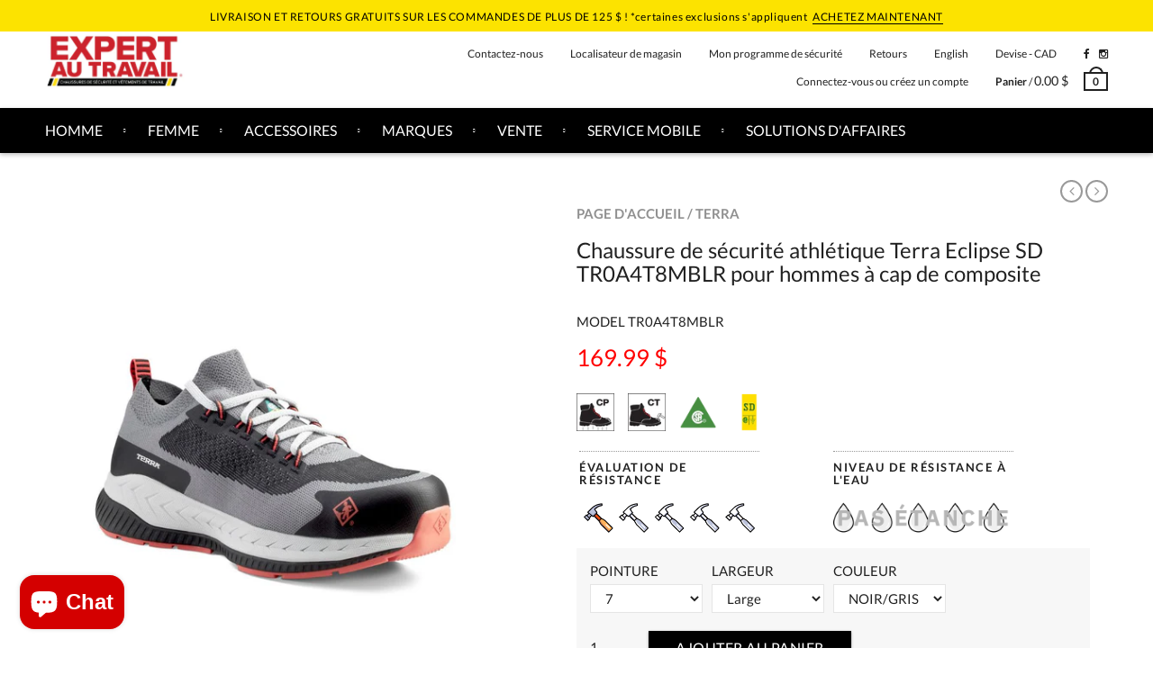

--- FILE ---
content_type: text/html; charset=utf-8
request_url: https://expertautravail.ca/products/chaussure-de-securite-athletique-terra-eclipse-sd-tr0a4t8mblr-pour-hommes-a-cap-de-composite
body_size: 83507
content:
<!doctype html>
<!--[if IE 8 ]>    <html lang="en" class="no-js ie8"> <![endif]-->
<!--[if (lt IE 8) ]>    <html lang="en" class="no-js ie7"> <![endif]-->
<!--[if (gt IE 9)|!(IE)]><!--> <html lang="en" class="no-js"> <!--<![endif]-->
<head>

  




  <script>
    /*! jQuery v2.1.4 | (c) 2005, 2015 jQuery Foundation, Inc. | jquery.org/license */
    !function(a,b){"object"==typeof module&&"object"==typeof module.exports?module.exports=a.document?b(a,!0):function(a){if(!a.document)throw new Error("jQuery requires a window with a document");return b(a)}:b(a)}("undefined"!=typeof window?window:this,function(a,b){var c=[],d=c.slice,e=c.concat,f=c.push,g=c.indexOf,h={},i=h.toString,j=h.hasOwnProperty,k={},l=a.document,m="2.1.4",n=function(a,b){return new n.fn.init(a,b)},o=/^[\s\uFEFF\xA0]+|[\s\uFEFF\xA0]+$/g,p=/^-ms-/,q=/-([\da-z])/gi,r=function(a,b){return b.toUpperCase()};n.fn=n.prototype={jquery:m,constructor:n,selector:"",length:0,toArray:function(){return d.call(this)},get:function(a){return null!=a?0>a?this[a+this.length]:this[a]:d.call(this)},pushStack:function(a){var b=n.merge(this.constructor(),a);return b.prevObject=this,b.context=this.context,b},each:function(a,b){return n.each(this,a,b)},map:function(a){return this.pushStack(n.map(this,function(b,c){return a.call(b,c,b)}))},slice:function(){return this.pushStack(d.apply(this,arguments))},first:function(){return this.eq(0)},last:function(){return this.eq(-1)},eq:function(a){var b=this.length,c=+a+(0>a?b:0);return this.pushStack(c>=0&&b>c?[this[c]]:[])},end:function(){return this.prevObject||this.constructor(null)},push:f,sort:c.sort,splice:c.splice},n.extend=n.fn.extend=function(){var a,b,c,d,e,f,g=arguments[0]||{},h=1,i=arguments.length,j=!1;for("boolean"==typeof g&&(j=g,g=arguments[h]||{},h++),"object"==typeof g||n.isFunction(g)||(g={}),h===i&&(g=this,h--);i>h;h++)if(null!=(a=arguments[h]))for(b in a)c=g[b],d=a[b],g!==d&&(j&&d&&(n.isPlainObject(d)||(e=n.isArray(d)))?(e?(e=!1,f=c&&n.isArray(c)?c:[]):f=c&&n.isPlainObject(c)?c:{},g[b]=n.extend(j,f,d)):void 0!==d&&(g[b]=d));return g},n.extend({expando:"jQuery"+(m+Math.random()).replace(/\D/g,""),isReady:!0,error:function(a){throw new Error(a)},noop:function(){},isFunction:function(a){return"function"===n.type(a)},isArray:Array.isArray,isWindow:function(a){return null!=a&&a===a.window},isNumeric:function(a){return!n.isArray(a)&&a-parseFloat(a)+1>=0},isPlainObject:function(a){return"object"!==n.type(a)||a.nodeType||n.isWindow(a)?!1:a.constructor&&!j.call(a.constructor.prototype,"isPrototypeOf")?!1:!0},isEmptyObject:function(a){var b;for(b in a)return!1;return!0},type:function(a){return null==a?a+"":"object"==typeof a||"function"==typeof a?h[i.call(a)]||"object":typeof a},globalEval:function(a){var b,c=eval;a=n.trim(a),a&&(1===a.indexOf("use strict")?(b=l.createElement("script"),b.text=a,l.head.appendChild(b).parentNode.removeChild(b)):c(a))},camelCase:function(a){return a.replace(p,"ms-").replace(q,r)},nodeName:function(a,b){return a.nodeName&&a.nodeName.toLowerCase()===b.toLowerCase()},each:function(a,b,c){var d,e=0,f=a.length,g=s(a);if(c){if(g){for(;f>e;e++)if(d=b.apply(a[e],c),d===!1)break}else for(e in a)if(d=b.apply(a[e],c),d===!1)break}else if(g){for(;f>e;e++)if(d=b.call(a[e],e,a[e]),d===!1)break}else for(e in a)if(d=b.call(a[e],e,a[e]),d===!1)break;return a},trim:function(a){return null==a?"":(a+"").replace(o,"")},makeArray:function(a,b){var c=b||[];return null!=a&&(s(Object(a))?n.merge(c,"string"==typeof a?[a]:a):f.call(c,a)),c},inArray:function(a,b,c){return null==b?-1:g.call(b,a,c)},merge:function(a,b){for(var c=+b.length,d=0,e=a.length;c>d;d++)a[e++]=b[d];return a.length=e,a},grep:function(a,b,c){for(var d,e=[],f=0,g=a.length,h=!c;g>f;f++)d=!b(a[f],f),d!==h&&e.push(a[f]);return e},map:function(a,b,c){var d,f=0,g=a.length,h=s(a),i=[];if(h)for(;g>f;f++)d=b(a[f],f,c),null!=d&&i.push(d);else for(f in a)d=b(a[f],f,c),null!=d&&i.push(d);return e.apply([],i)},guid:1,proxy:function(a,b){var c,e,f;return"string"==typeof b&&(c=a[b],b=a,a=c),n.isFunction(a)?(e=d.call(arguments,2),f=function(){return a.apply(b||this,e.concat(d.call(arguments)))},f.guid=a.guid=a.guid||n.guid++,f):void 0},now:Date.now,support:k}),n.each("Boolean Number String Function Array Date RegExp Object Error".split(" "),function(a,b){h["[object "+b+"]"]=b.toLowerCase()});function s(a){var b="length"in a&&a.length,c=n.type(a);return"function"===c||n.isWindow(a)?!1:1===a.nodeType&&b?!0:"array"===c||0===b||"number"==typeof b&&b>0&&b-1 in a}var t=function(a){var b,c,d,e,f,g,h,i,j,k,l,m,n,o,p,q,r,s,t,u="sizzle"+1*new Date,v=a.document,w=0,x=0,y=ha(),z=ha(),A=ha(),B=function(a,b){return a===b&&(l=!0),0},C=1<<31,D={}.hasOwnProperty,E=[],F=E.pop,G=E.push,H=E.push,I=E.slice,J=function(a,b){for(var c=0,d=a.length;d>c;c++)if(a[c]===b)return c;return-1},K="checked|selected|async|autofocus|autoplay|controls|defer|disabled|hidden|ismap|loop|multiple|open|readonly|required|scoped",L="[\\x20\\t\\r\\n\\f]",M="(?:\\\\.|[\\w-]|[^\\x00-\\xa0])+",N=M.replace("w","w#"),O="\\["+L+"*("+M+")(?:"+L+"*([*^$|!~]?=)"+L+"*(?:'((?:\\\\.|[^\\\\'])*)'|\"((?:\\\\.|[^\\\\\"])*)\"|("+N+"))|)"+L+"*\\]",P=":("+M+")(?:\\((('((?:\\\\.|[^\\\\'])*)'|\"((?:\\\\.|[^\\\\\"])*)\")|((?:\\\\.|[^\\\\()[\\]]|"+O+")*)|.*)\\)|)",Q=new RegExp(L+"+","g"),R=new RegExp("^"+L+"+|((?:^|[^\\\\])(?:\\\\.)*)"+L+"+$","g"),S=new RegExp("^"+L+"*,"+L+"*"),T=new RegExp("^"+L+"*([>+~]|"+L+")"+L+"*"),U=new RegExp("="+L+"*([^\\]'\"]*?)"+L+"*\\]","g"),V=new RegExp(P),W=new RegExp("^"+N+"$"),X={ID:new RegExp("^#("+M+")"),CLASS:new RegExp("^\\.("+M+")"),TAG:new RegExp("^("+M.replace("w","w*")+")"),ATTR:new RegExp("^"+O),PSEUDO:new RegExp("^"+P),CHILD:new RegExp("^:(only|first|last|nth|nth-last)-(child|of-type)(?:\\("+L+"*(even|odd|(([+-]|)(\\d*)n|)"+L+"*(?:([+-]|)"+L+"*(\\d+)|))"+L+"*\\)|)","i"),bool:new RegExp("^(?:"+K+")$","i"),needsContext:new RegExp("^"+L+"*[>+~]|:(even|odd|eq|gt|lt|nth|first|last)(?:\\("+L+"*((?:-\\d)?\\d*)"+L+"*\\)|)(?=[^-]|$)","i")},Y=/^(?:input|select|textarea|button)$/i,Z=/^h\d$/i,$=/^[^{]+\{\s*\[native \w/,_=/^(?:#([\w-]+)|(\w+)|\.([\w-]+))$/,aa=/[+~]/,ba=/'|\\/g,ca=new RegExp("\\\\([\\da-f]{1,6}"+L+"?|("+L+")|.)","ig"),da=function(a,b,c){var d="0x"+b-65536;return d!==d||c?b:0>d?String.fromCharCode(d+65536):String.fromCharCode(d>>10|55296,1023&d|56320)},ea=function(){m()};try{H.apply(E=I.call(v.childNodes),v.childNodes),E[v.childNodes.length].nodeType}catch(fa){H={apply:E.length?function(a,b){G.apply(a,I.call(b))}:function(a,b){var c=a.length,d=0;while(a[c++]=b[d++]);a.length=c-1}}}function ga(a,b,d,e){var f,h,j,k,l,o,r,s,w,x;if((b?b.ownerDocument||b:v)!==n&&m(b),b=b||n,d=d||[],k=b.nodeType,"string"!=typeof a||!a||1!==k&&9!==k&&11!==k)return d;if(!e&&p){if(11!==k&&(f=_.exec(a)))if(j=f[1]){if(9===k){if(h=b.getElementById(j),!h||!h.parentNode)return d;if(h.id===j)return d.push(h),d}else if(b.ownerDocument&&(h=b.ownerDocument.getElementById(j))&&t(b,h)&&h.id===j)return d.push(h),d}else{if(f[2])return H.apply(d,b.getElementsByTagName(a)),d;if((j=f[3])&&c.getElementsByClassName)return H.apply(d,b.getElementsByClassName(j)),d}if(c.qsa&&(!q||!q.test(a))){if(s=r=u,w=b,x=1!==k&&a,1===k&&"object"!==b.nodeName.toLowerCase()){o=g(a),(r=b.getAttribute("id"))?s=r.replace(ba,"\\$&"):b.setAttribute("id",s),s="[id='"+s+"'] ",l=o.length;while(l--)o[l]=s+ra(o[l]);w=aa.test(a)&&pa(b.parentNode)||b,x=o.join(",")}if(x)try{return H.apply(d,w.querySelectorAll(x)),d}catch(y){}finally{r||b.removeAttribute("id")}}}return i(a.replace(R,"$1"),b,d,e)}function ha(){var a=[];function b(c,e){return a.push(c+" ")>d.cacheLength&&delete b[a.shift()],b[c+" "]=e}return b}function ia(a){return a[u]=!0,a}function ja(a){var b=n.createElement("div");try{return!!a(b)}catch(c){return!1}finally{b.parentNode&&b.parentNode.removeChild(b),b=null}}function ka(a,b){var c=a.split("|"),e=a.length;while(e--)d.attrHandle[c[e]]=b}function la(a,b){var c=b&&a,d=c&&1===a.nodeType&&1===b.nodeType&&(~b.sourceIndex||C)-(~a.sourceIndex||C);if(d)return d;if(c)while(c=c.nextSibling)if(c===b)return-1;return a?1:-1}function ma(a){return function(b){var c=b.nodeName.toLowerCase();return"input"===c&&b.type===a}}function na(a){return function(b){var c=b.nodeName.toLowerCase();return("input"===c||"button"===c)&&b.type===a}}function oa(a){return ia(function(b){return b=+b,ia(function(c,d){var e,f=a([],c.length,b),g=f.length;while(g--)c[e=f[g]]&&(c[e]=!(d[e]=c[e]))})})}function pa(a){return a&&"undefined"!=typeof a.getElementsByTagName&&a}c=ga.support={},f=ga.isXML=function(a){var b=a&&(a.ownerDocument||a).documentElement;return b?"HTML"!==b.nodeName:!1},m=ga.setDocument=function(a){var b,e,g=a?a.ownerDocument||a:v;return g!==n&&9===g.nodeType&&g.documentElement?(n=g,o=g.documentElement,e=g.defaultView,e&&e!==e.top&&(e.addEventListener?e.addEventListener("unload",ea,!1):e.attachEvent&&e.attachEvent("onunload",ea)),p=!f(g),c.attributes=ja(function(a){return a.className="i",!a.getAttribute("className")}),c.getElementsByTagName=ja(function(a){return a.appendChild(g.createComment("")),!a.getElementsByTagName("*").length}),c.getElementsByClassName=$.test(g.getElementsByClassName),c.getById=ja(function(a){return o.appendChild(a).id=u,!g.getElementsByName||!g.getElementsByName(u).length}),c.getById?(d.find.ID=function(a,b){if("undefined"!=typeof b.getElementById&&p){var c=b.getElementById(a);return c&&c.parentNode?[c]:[]}},d.filter.ID=function(a){var b=a.replace(ca,da);return function(a){return a.getAttribute("id")===b}}):(delete d.find.ID,d.filter.ID=function(a){var b=a.replace(ca,da);return function(a){var c="undefined"!=typeof a.getAttributeNode&&a.getAttributeNode("id");return c&&c.value===b}}),d.find.TAG=c.getElementsByTagName?function(a,b){return"undefined"!=typeof b.getElementsByTagName?b.getElementsByTagName(a):c.qsa?b.querySelectorAll(a):void 0}:function(a,b){var c,d=[],e=0,f=b.getElementsByTagName(a);if("*"===a){while(c=f[e++])1===c.nodeType&&d.push(c);return d}return f},d.find.CLASS=c.getElementsByClassName&&function(a,b){return p?b.getElementsByClassName(a):void 0},r=[],q=[],(c.qsa=$.test(g.querySelectorAll))&&(ja(function(a){o.appendChild(a).innerHTML="<a id='"+u+"'></a><select id='"+u+"-\f]' msallowcapture=''><option selected=''></option></select>",a.querySelectorAll("[msallowcapture^='']").length&&q.push("[*^$]="+L+"*(?:''|\"\")"),a.querySelectorAll("[selected]").length||q.push("\\["+L+"*(?:value|"+K+")"),a.querySelectorAll("[id~="+u+"-]").length||q.push("~="),a.querySelectorAll(":checked").length||q.push(":checked"),a.querySelectorAll("a#"+u+"+*").length||q.push(".#.+[+~]")}),ja(function(a){var b=g.createElement("input");b.setAttribute("type","hidden"),a.appendChild(b).setAttribute("name","D"),a.querySelectorAll("[name=d]").length&&q.push("name"+L+"*[*^$|!~]?="),a.querySelectorAll(":enabled").length||q.push(":enabled",":disabled"),a.querySelectorAll("*,:x"),q.push(",.*:")})),(c.matchesSelector=$.test(s=o.matches||o.webkitMatchesSelector||o.mozMatchesSelector||o.oMatchesSelector||o.msMatchesSelector))&&ja(function(a){c.disconnectedMatch=s.call(a,"div"),s.call(a,"[s!='']:x"),r.push("!=",P)}),q=q.length&&new RegExp(q.join("|")),r=r.length&&new RegExp(r.join("|")),b=$.test(o.compareDocumentPosition),t=b||$.test(o.contains)?function(a,b){var c=9===a.nodeType?a.documentElement:a,d=b&&b.parentNode;return a===d||!(!d||1!==d.nodeType||!(c.contains?c.contains(d):a.compareDocumentPosition&&16&a.compareDocumentPosition(d)))}:function(a,b){if(b)while(b=b.parentNode)if(b===a)return!0;return!1},B=b?function(a,b){if(a===b)return l=!0,0;var d=!a.compareDocumentPosition-!b.compareDocumentPosition;return d?d:(d=(a.ownerDocument||a)===(b.ownerDocument||b)?a.compareDocumentPosition(b):1,1&d||!c.sortDetached&&b.compareDocumentPosition(a)===d?a===g||a.ownerDocument===v&&t(v,a)?-1:b===g||b.ownerDocument===v&&t(v,b)?1:k?J(k,a)-J(k,b):0:4&d?-1:1)}:function(a,b){if(a===b)return l=!0,0;var c,d=0,e=a.parentNode,f=b.parentNode,h=[a],i=[b];if(!e||!f)return a===g?-1:b===g?1:e?-1:f?1:k?J(k,a)-J(k,b):0;if(e===f)return la(a,b);c=a;while(c=c.parentNode)h.unshift(c);c=b;while(c=c.parentNode)i.unshift(c);while(h[d]===i[d])d++;return d?la(h[d],i[d]):h[d]===v?-1:i[d]===v?1:0},g):n},ga.matches=function(a,b){return ga(a,null,null,b)},ga.matchesSelector=function(a,b){if((a.ownerDocument||a)!==n&&m(a),b=b.replace(U,"='$1']"),!(!c.matchesSelector||!p||r&&r.test(b)||q&&q.test(b)))try{var d=s.call(a,b);if(d||c.disconnectedMatch||a.document&&11!==a.document.nodeType)return d}catch(e){}return ga(b,n,null,[a]).length>0},ga.contains=function(a,b){return(a.ownerDocument||a)!==n&&m(a),t(a,b)},ga.attr=function(a,b){(a.ownerDocument||a)!==n&&m(a);var e=d.attrHandle[b.toLowerCase()],f=e&&D.call(d.attrHandle,b.toLowerCase())?e(a,b,!p):void 0;return void 0!==f?f:c.attributes||!p?a.getAttribute(b):(f=a.getAttributeNode(b))&&f.specified?f.value:null},ga.error=function(a){throw new Error("Syntax error, unrecognized expression: "+a)},ga.uniqueSort=function(a){var b,d=[],e=0,f=0;if(l=!c.detectDuplicates,k=!c.sortStable&&a.slice(0),a.sort(B),l){while(b=a[f++])b===a[f]&&(e=d.push(f));while(e--)a.splice(d[e],1)}return k=null,a},e=ga.getText=function(a){var b,c="",d=0,f=a.nodeType;if(f){if(1===f||9===f||11===f){if("string"==typeof a.textContent)return a.textContent;for(a=a.firstChild;a;a=a.nextSibling)c+=e(a)}else if(3===f||4===f)return a.nodeValue}else while(b=a[d++])c+=e(b);return c},d=ga.selectors={cacheLength:50,createPseudo:ia,match:X,attrHandle:{},find:{},relative:{">":{dir:"parentNode",first:!0}," ":{dir:"parentNode"},"+":{dir:"previousSibling",first:!0},"~":{dir:"previousSibling"}},preFilter:{ATTR:function(a){return a[1]=a[1].replace(ca,da),a[3]=(a[3]||a[4]||a[5]||"").replace(ca,da),"~="===a[2]&&(a[3]=" "+a[3]+" "),a.slice(0,4)},CHILD:function(a){return a[1]=a[1].toLowerCase(),"nth"===a[1].slice(0,3)?(a[3]||ga.error(a[0]),a[4]=+(a[4]?a[5]+(a[6]||1):2*("even"===a[3]||"odd"===a[3])),a[5]=+(a[7]+a[8]||"odd"===a[3])):a[3]&&ga.error(a[0]),a},PSEUDO:function(a){var b,c=!a[6]&&a[2];return X.CHILD.test(a[0])?null:(a[3]?a[2]=a[4]||a[5]||"":c&&V.test(c)&&(b=g(c,!0))&&(b=c.indexOf(")",c.length-b)-c.length)&&(a[0]=a[0].slice(0,b),a[2]=c.slice(0,b)),a.slice(0,3))}},filter:{TAG:function(a){var b=a.replace(ca,da).toLowerCase();return"*"===a?function(){return!0}:function(a){return a.nodeName&&a.nodeName.toLowerCase()===b}},CLASS:function(a){var b=y[a+" "];return b||(b=new RegExp("(^|"+L+")"+a+"("+L+"|$)"))&&y(a,function(a){return b.test("string"==typeof a.className&&a.className||"undefined"!=typeof a.getAttribute&&a.getAttribute("class")||"")})},ATTR:function(a,b,c){return function(d){var e=ga.attr(d,a);return null==e?"!="===b:b?(e+="","="===b?e===c:"!="===b?e!==c:"^="===b?c&&0===e.indexOf(c):"*="===b?c&&e.indexOf(c)>-1:"$="===b?c&&e.slice(-c.length)===c:"~="===b?(" "+e.replace(Q," ")+" ").indexOf(c)>-1:"|="===b?e===c||e.slice(0,c.length+1)===c+"-":!1):!0}},CHILD:function(a,b,c,d,e){var f="nth"!==a.slice(0,3),g="last"!==a.slice(-4),h="of-type"===b;return 1===d&&0===e?function(a){return!!a.parentNode}:function(b,c,i){var j,k,l,m,n,o,p=f!==g?"nextSibling":"previousSibling",q=b.parentNode,r=h&&b.nodeName.toLowerCase(),s=!i&&!h;if(q){if(f){while(p){l=b;while(l=l[p])if(h?l.nodeName.toLowerCase()===r:1===l.nodeType)return!1;o=p="only"===a&&!o&&"nextSibling"}return!0}if(o=[g?q.firstChild:q.lastChild],g&&s){k=q[u]||(q[u]={}),j=k[a]||[],n=j[0]===w&&j[1],m=j[0]===w&&j[2],l=n&&q.childNodes[n];while(l=++n&&l&&l[p]||(m=n=0)||o.pop())if(1===l.nodeType&&++m&&l===b){k[a]=[w,n,m];break}}else if(s&&(j=(b[u]||(b[u]={}))[a])&&j[0]===w)m=j[1];else while(l=++n&&l&&l[p]||(m=n=0)||o.pop())if((h?l.nodeName.toLowerCase()===r:1===l.nodeType)&&++m&&(s&&((l[u]||(l[u]={}))[a]=[w,m]),l===b))break;return m-=e,m===d||m%d===0&&m/d>=0}}},PSEUDO:function(a,b){var c,e=d.pseudos[a]||d.setFilters[a.toLowerCase()]||ga.error("unsupported pseudo: "+a);return e[u]?e(b):e.length>1?(c=[a,a,"",b],d.setFilters.hasOwnProperty(a.toLowerCase())?ia(function(a,c){var d,f=e(a,b),g=f.length;while(g--)d=J(a,f[g]),a[d]=!(c[d]=f[g])}):function(a){return e(a,0,c)}):e}},pseudos:{not:ia(function(a){var b=[],c=[],d=h(a.replace(R,"$1"));return d[u]?ia(function(a,b,c,e){var f,g=d(a,null,e,[]),h=a.length;while(h--)(f=g[h])&&(a[h]=!(b[h]=f))}):function(a,e,f){return b[0]=a,d(b,null,f,c),b[0]=null,!c.pop()}}),has:ia(function(a){return function(b){return ga(a,b).length>0}}),contains:ia(function(a){return a=a.replace(ca,da),function(b){return(b.textContent||b.innerText||e(b)).indexOf(a)>-1}}),lang:ia(function(a){return W.test(a||"")||ga.error("unsupported lang: "+a),a=a.replace(ca,da).toLowerCase(),function(b){var c;do if(c=p?b.lang:b.getAttribute("xml:lang")||b.getAttribute("lang"))return c=c.toLowerCase(),c===a||0===c.indexOf(a+"-");while((b=b.parentNode)&&1===b.nodeType);return!1}}),target:function(b){var c=a.location&&a.location.hash;return c&&c.slice(1)===b.id},root:function(a){return a===o},focus:function(a){return a===n.activeElement&&(!n.hasFocus||n.hasFocus())&&!!(a.type||a.href||~a.tabIndex)},enabled:function(a){return a.disabled===!1},disabled:function(a){return a.disabled===!0},checked:function(a){var b=a.nodeName.toLowerCase();return"input"===b&&!!a.checked||"option"===b&&!!a.selected},selected:function(a){return a.parentNode&&a.parentNode.selectedIndex,a.selected===!0},empty:function(a){for(a=a.firstChild;a;a=a.nextSibling)if(a.nodeType<6)return!1;return!0},parent:function(a){return!d.pseudos.empty(a)},header:function(a){return Z.test(a.nodeName)},input:function(a){return Y.test(a.nodeName)},button:function(a){var b=a.nodeName.toLowerCase();return"input"===b&&"button"===a.type||"button"===b},text:function(a){var b;return"input"===a.nodeName.toLowerCase()&&"text"===a.type&&(null==(b=a.getAttribute("type"))||"text"===b.toLowerCase())},first:oa(function(){return[0]}),last:oa(function(a,b){return[b-1]}),eq:oa(function(a,b,c){return[0>c?c+b:c]}),even:oa(function(a,b){for(var c=0;b>c;c+=2)a.push(c);return a}),odd:oa(function(a,b){for(var c=1;b>c;c+=2)a.push(c);return a}),lt:oa(function(a,b,c){for(var d=0>c?c+b:c;--d>=0;)a.push(d);return a}),gt:oa(function(a,b,c){for(var d=0>c?c+b:c;++d<b;)a.push(d);return a})}},d.pseudos.nth=d.pseudos.eq;for(b in{radio:!0,checkbox:!0,file:!0,password:!0,image:!0})d.pseudos[b]=ma(b);for(b in{submit:!0,reset:!0})d.pseudos[b]=na(b);function qa(){}qa.prototype=d.filters=d.pseudos,d.setFilters=new qa,g=ga.tokenize=function(a,b){var c,e,f,g,h,i,j,k=z[a+" "];if(k)return b?0:k.slice(0);h=a,i=[],j=d.preFilter;while(h){(!c||(e=S.exec(h)))&&(e&&(h=h.slice(e[0].length)||h),i.push(f=[])),c=!1,(e=T.exec(h))&&(c=e.shift(),f.push({value:c,type:e[0].replace(R," ")}),h=h.slice(c.length));for(g in d.filter)!(e=X[g].exec(h))||j[g]&&!(e=j[g](e))||(c=e.shift(),f.push({value:c,type:g,matches:e}),h=h.slice(c.length));if(!c)break}return b?h.length:h?ga.error(a):z(a,i).slice(0)};function ra(a){for(var b=0,c=a.length,d="";c>b;b++)d+=a[b].value;return d}function sa(a,b,c){var d=b.dir,e=c&&"parentNode"===d,f=x++;return b.first?function(b,c,f){while(b=b[d])if(1===b.nodeType||e)return a(b,c,f)}:function(b,c,g){var h,i,j=[w,f];if(g){while(b=b[d])if((1===b.nodeType||e)&&a(b,c,g))return!0}else while(b=b[d])if(1===b.nodeType||e){if(i=b[u]||(b[u]={}),(h=i[d])&&h[0]===w&&h[1]===f)return j[2]=h[2];if(i[d]=j,j[2]=a(b,c,g))return!0}}}function ta(a){return a.length>1?function(b,c,d){var e=a.length;while(e--)if(!a[e](b,c,d))return!1;return!0}:a[0]}function ua(a,b,c){for(var d=0,e=b.length;e>d;d++)ga(a,b[d],c);return c}function va(a,b,c,d,e){for(var f,g=[],h=0,i=a.length,j=null!=b;i>h;h++)(f=a[h])&&(!c||c(f,d,e))&&(g.push(f),j&&b.push(h));return g}function wa(a,b,c,d,e,f){return d&&!d[u]&&(d=wa(d)),e&&!e[u]&&(e=wa(e,f)),ia(function(f,g,h,i){var j,k,l,m=[],n=[],o=g.length,p=f||ua(b||"*",h.nodeType?[h]:h,[]),q=!a||!f&&b?p:va(p,m,a,h,i),r=c?e||(f?a:o||d)?[]:g:q;if(c&&c(q,r,h,i),d){j=va(r,n),d(j,[],h,i),k=j.length;while(k--)(l=j[k])&&(r[n[k]]=!(q[n[k]]=l))}if(f){if(e||a){if(e){j=[],k=r.length;while(k--)(l=r[k])&&j.push(q[k]=l);e(null,r=[],j,i)}k=r.length;while(k--)(l=r[k])&&(j=e?J(f,l):m[k])>-1&&(f[j]=!(g[j]=l))}}else r=va(r===g?r.splice(o,r.length):r),e?e(null,g,r,i):H.apply(g,r)})}function xa(a){for(var b,c,e,f=a.length,g=d.relative[a[0].type],h=g||d.relative[" "],i=g?1:0,k=sa(function(a){return a===b},h,!0),l=sa(function(a){return J(b,a)>-1},h,!0),m=[function(a,c,d){var e=!g&&(d||c!==j)||((b=c).nodeType?k(a,c,d):l(a,c,d));return b=null,e}];f>i;i++)if(c=d.relative[a[i].type])m=[sa(ta(m),c)];else{if(c=d.filter[a[i].type].apply(null,a[i].matches),c[u]){for(e=++i;f>e;e++)if(d.relative[a[e].type])break;return wa(i>1&&ta(m),i>1&&ra(a.slice(0,i-1).concat({value:" "===a[i-2].type?"*":""})).replace(R,"$1"),c,e>i&&xa(a.slice(i,e)),f>e&&xa(a=a.slice(e)),f>e&&ra(a))}m.push(c)}return ta(m)}function ya(a,b){var c=b.length>0,e=a.length>0,f=function(f,g,h,i,k){var l,m,o,p=0,q="0",r=f&&[],s=[],t=j,u=f||e&&d.find.TAG("*",k),v=w+=null==t?1:Math.random()||.1,x=u.length;for(k&&(j=g!==n&&g);q!==x&&null!=(l=u[q]);q++){if(e&&l){m=0;while(o=a[m++])if(o(l,g,h)){i.push(l);break}k&&(w=v)}c&&((l=!o&&l)&&p--,f&&r.push(l))}if(p+=q,c&&q!==p){m=0;while(o=b[m++])o(r,s,g,h);if(f){if(p>0)while(q--)r[q]||s[q]||(s[q]=F.call(i));s=va(s)}H.apply(i,s),k&&!f&&s.length>0&&p+b.length>1&&ga.uniqueSort(i)}return k&&(w=v,j=t),r};return c?ia(f):f}return h=ga.compile=function(a,b){var c,d=[],e=[],f=A[a+" "];if(!f){b||(b=g(a)),c=b.length;while(c--)f=xa(b[c]),f[u]?d.push(f):e.push(f);f=A(a,ya(e,d)),f.selector=a}return f},i=ga.select=function(a,b,e,f){var i,j,k,l,m,n="function"==typeof a&&a,o=!f&&g(a=n.selector||a);if(e=e||[],1===o.length){if(j=o[0]=o[0].slice(0),j.length>2&&"ID"===(k=j[0]).type&&c.getById&&9===b.nodeType&&p&&d.relative[j[1].type]){if(b=(d.find.ID(k.matches[0].replace(ca,da),b)||[])[0],!b)return e;n&&(b=b.parentNode),a=a.slice(j.shift().value.length)}i=X.needsContext.test(a)?0:j.length;while(i--){if(k=j[i],d.relative[l=k.type])break;if((m=d.find[l])&&(f=m(k.matches[0].replace(ca,da),aa.test(j[0].type)&&pa(b.parentNode)||b))){if(j.splice(i,1),a=f.length&&ra(j),!a)return H.apply(e,f),e;break}}}return(n||h(a,o))(f,b,!p,e,aa.test(a)&&pa(b.parentNode)||b),e},c.sortStable=u.split("").sort(B).join("")===u,c.detectDuplicates=!!l,m(),c.sortDetached=ja(function(a){return 1&a.compareDocumentPosition(n.createElement("div"))}),ja(function(a){return a.innerHTML="<a href='#'></a>","#"===a.firstChild.getAttribute("href")})||ka("type|href|height|width",function(a,b,c){return c?void 0:a.getAttribute(b,"type"===b.toLowerCase()?1:2)}),c.attributes&&ja(function(a){return a.innerHTML="<input/>",a.firstChild.setAttribute("value",""),""===a.firstChild.getAttribute("value")})||ka("value",function(a,b,c){return c||"input"!==a.nodeName.toLowerCase()?void 0:a.defaultValue}),ja(function(a){return null==a.getAttribute("disabled")})||ka(K,function(a,b,c){var d;return c?void 0:a[b]===!0?b.toLowerCase():(d=a.getAttributeNode(b))&&d.specified?d.value:null}),ga}(a);n.find=t,n.expr=t.selectors,n.expr[":"]=n.expr.pseudos,n.unique=t.uniqueSort,n.text=t.getText,n.isXMLDoc=t.isXML,n.contains=t.contains;var u=n.expr.match.needsContext,v=/^<(\w+)\s*\/?>(?:<\/\1>|)$/,w=/^.[^:#\[\.,]*$/;function x(a,b,c){if(n.isFunction(b))return n.grep(a,function(a,d){return!!b.call(a,d,a)!==c});if(b.nodeType)return n.grep(a,function(a){return a===b!==c});if("string"==typeof b){if(w.test(b))return n.filter(b,a,c);b=n.filter(b,a)}return n.grep(a,function(a){return g.call(b,a)>=0!==c})}n.filter=function(a,b,c){var d=b[0];return c&&(a=":not("+a+")"),1===b.length&&1===d.nodeType?n.find.matchesSelector(d,a)?[d]:[]:n.find.matches(a,n.grep(b,function(a){return 1===a.nodeType}))},n.fn.extend({find:function(a){var b,c=this.length,d=[],e=this;if("string"!=typeof a)return this.pushStack(n(a).filter(function(){for(b=0;c>b;b++)if(n.contains(e[b],this))return!0}));for(b=0;c>b;b++)n.find(a,e[b],d);return d=this.pushStack(c>1?n.unique(d):d),d.selector=this.selector?this.selector+" "+a:a,d},filter:function(a){return this.pushStack(x(this,a||[],!1))},not:function(a){return this.pushStack(x(this,a||[],!0))},is:function(a){return!!x(this,"string"==typeof a&&u.test(a)?n(a):a||[],!1).length}});var y,z=/^(?:\s*(<[\w\W]+>)[^>]*|#([\w-]*))$/,A=n.fn.init=function(a,b){var c,d;if(!a)return this;if("string"==typeof a){if(c="<"===a[0]&&">"===a[a.length-1]&&a.length>=3?[null,a,null]:z.exec(a),!c||!c[1]&&b)return!b||b.jquery?(b||y).find(a):this.constructor(b).find(a);if(c[1]){if(b=b instanceof n?b[0]:b,n.merge(this,n.parseHTML(c[1],b&&b.nodeType?b.ownerDocument||b:l,!0)),v.test(c[1])&&n.isPlainObject(b))for(c in b)n.isFunction(this[c])?this[c](b[c]):this.attr(c,b[c]);return this}return d=l.getElementById(c[2]),d&&d.parentNode&&(this.length=1,this[0]=d),this.context=l,this.selector=a,this}return a.nodeType?(this.context=this[0]=a,this.length=1,this):n.isFunction(a)?"undefined"!=typeof y.ready?y.ready(a):a(n):(void 0!==a.selector&&(this.selector=a.selector,this.context=a.context),n.makeArray(a,this))};A.prototype=n.fn,y=n(l);var B=/^(?:parents|prev(?:Until|All))/,C={children:!0,contents:!0,next:!0,prev:!0};n.extend({dir:function(a,b,c){var d=[],e=void 0!==c;while((a=a[b])&&9!==a.nodeType)if(1===a.nodeType){if(e&&n(a).is(c))break;d.push(a)}return d},sibling:function(a,b){for(var c=[];a;a=a.nextSibling)1===a.nodeType&&a!==b&&c.push(a);return c}}),n.fn.extend({has:function(a){var b=n(a,this),c=b.length;return this.filter(function(){for(var a=0;c>a;a++)if(n.contains(this,b[a]))return!0})},closest:function(a,b){for(var c,d=0,e=this.length,f=[],g=u.test(a)||"string"!=typeof a?n(a,b||this.context):0;e>d;d++)for(c=this[d];c&&c!==b;c=c.parentNode)if(c.nodeType<11&&(g?g.index(c)>-1:1===c.nodeType&&n.find.matchesSelector(c,a))){f.push(c);break}return this.pushStack(f.length>1?n.unique(f):f)},index:function(a){return a?"string"==typeof a?g.call(n(a),this[0]):g.call(this,a.jquery?a[0]:a):this[0]&&this[0].parentNode?this.first().prevAll().length:-1},add:function(a,b){return this.pushStack(n.unique(n.merge(this.get(),n(a,b))))},addBack:function(a){return this.add(null==a?this.prevObject:this.prevObject.filter(a))}});function D(a,b){while((a=a[b])&&1!==a.nodeType);return a}n.each({parent:function(a){var b=a.parentNode;return b&&11!==b.nodeType?b:null},parents:function(a){return n.dir(a,"parentNode")},parentsUntil:function(a,b,c){return n.dir(a,"parentNode",c)},next:function(a){return D(a,"nextSibling")},prev:function(a){return D(a,"previousSibling")},nextAll:function(a){return n.dir(a,"nextSibling")},prevAll:function(a){return n.dir(a,"previousSibling")},nextUntil:function(a,b,c){return n.dir(a,"nextSibling",c)},prevUntil:function(a,b,c){return n.dir(a,"previousSibling",c)},siblings:function(a){return n.sibling((a.parentNode||{}).firstChild,a)},children:function(a){return n.sibling(a.firstChild)},contents:function(a){return a.contentDocument||n.merge([],a.childNodes)}},function(a,b){n.fn[a]=function(c,d){var e=n.map(this,b,c);return"Until"!==a.slice(-5)&&(d=c),d&&"string"==typeof d&&(e=n.filter(d,e)),this.length>1&&(C[a]||n.unique(e),B.test(a)&&e.reverse()),this.pushStack(e)}});var E=/\S+/g,F={};function G(a){var b=F[a]={};return n.each(a.match(E)||[],function(a,c){b[c]=!0}),b}n.Callbacks=function(a){a="string"==typeof a?F[a]||G(a):n.extend({},a);var b,c,d,e,f,g,h=[],i=!a.once&&[],j=function(l){for(b=a.memory&&l,c=!0,g=e||0,e=0,f=h.length,d=!0;h&&f>g;g++)if(h[g].apply(l[0],l[1])===!1&&a.stopOnFalse){b=!1;break}d=!1,h&&(i?i.length&&j(i.shift()):b?h=[]:k.disable())},k={add:function(){if(h){var c=h.length;!function g(b){n.each(b,function(b,c){var d=n.type(c);"function"===d?a.unique&&k.has(c)||h.push(c):c&&c.length&&"string"!==d&&g(c)})}(arguments),d?f=h.length:b&&(e=c,j(b))}return this},remove:function(){return h&&n.each(arguments,function(a,b){var c;while((c=n.inArray(b,h,c))>-1)h.splice(c,1),d&&(f>=c&&f--,g>=c&&g--)}),this},has:function(a){return a?n.inArray(a,h)>-1:!(!h||!h.length)},empty:function(){return h=[],f=0,this},disable:function(){return h=i=b=void 0,this},disabled:function(){return!h},lock:function(){return i=void 0,b||k.disable(),this},locked:function(){return!i},fireWith:function(a,b){return!h||c&&!i||(b=b||[],b=[a,b.slice?b.slice():b],d?i.push(b):j(b)),this},fire:function(){return k.fireWith(this,arguments),this},fired:function(){return!!c}};return k},n.extend({Deferred:function(a){var b=[["resolve","done",n.Callbacks("once memory"),"resolved"],["reject","fail",n.Callbacks("once memory"),"rejected"],["notify","progress",n.Callbacks("memory")]],c="pending",d={state:function(){return c},always:function(){return e.done(arguments).fail(arguments),this},then:function(){var a=arguments;return n.Deferred(function(c){n.each(b,function(b,f){var g=n.isFunction(a[b])&&a[b];e[f[1]](function(){var a=g&&g.apply(this,arguments);a&&n.isFunction(a.promise)?a.promise().done(c.resolve).fail(c.reject).progress(c.notify):c[f[0]+"With"](this===d?c.promise():this,g?[a]:arguments)})}),a=null}).promise()},promise:function(a){return null!=a?n.extend(a,d):d}},e={};return d.pipe=d.then,n.each(b,function(a,f){var g=f[2],h=f[3];d[f[1]]=g.add,h&&g.add(function(){c=h},b[1^a][2].disable,b[2][2].lock),e[f[0]]=function(){return e[f[0]+"With"](this===e?d:this,arguments),this},e[f[0]+"With"]=g.fireWith}),d.promise(e),a&&a.call(e,e),e},when:function(a){var b=0,c=d.call(arguments),e=c.length,f=1!==e||a&&n.isFunction(a.promise)?e:0,g=1===f?a:n.Deferred(),h=function(a,b,c){return function(e){b[a]=this,c[a]=arguments.length>1?d.call(arguments):e,c===i?g.notifyWith(b,c):--f||g.resolveWith(b,c)}},i,j,k;if(e>1)for(i=new Array(e),j=new Array(e),k=new Array(e);e>b;b++)c[b]&&n.isFunction(c[b].promise)?c[b].promise().done(h(b,k,c)).fail(g.reject).progress(h(b,j,i)):--f;return f||g.resolveWith(k,c),g.promise()}});var H;n.fn.ready=function(a){return n.ready.promise().done(a),this},n.extend({isReady:!1,readyWait:1,holdReady:function(a){a?n.readyWait++:n.ready(!0)},ready:function(a){(a===!0?--n.readyWait:n.isReady)||(n.isReady=!0,a!==!0&&--n.readyWait>0||(H.resolveWith(l,[n]),n.fn.triggerHandler&&(n(l).triggerHandler("ready"),n(l).off("ready"))))}});function I(){l.removeEventListener("DOMContentLoaded",I,!1),a.removeEventListener("load",I,!1),n.ready()}n.ready.promise=function(b){return H||(H=n.Deferred(),"complete"===l.readyState?setTimeout(n.ready):(l.addEventListener("DOMContentLoaded",I,!1),a.addEventListener("load",I,!1))),H.promise(b)},n.ready.promise();var J=n.access=function(a,b,c,d,e,f,g){var h=0,i=a.length,j=null==c;if("object"===n.type(c)){e=!0;for(h in c)n.access(a,b,h,c[h],!0,f,g)}else if(void 0!==d&&(e=!0,n.isFunction(d)||(g=!0),j&&(g?(b.call(a,d),b=null):(j=b,b=function(a,b,c){return j.call(n(a),c)})),b))for(;i>h;h++)b(a[h],c,g?d:d.call(a[h],h,b(a[h],c)));return e?a:j?b.call(a):i?b(a[0],c):f};n.acceptData=function(a){return 1===a.nodeType||9===a.nodeType||!+a.nodeType};function K(){Object.defineProperty(this.cache={},0,{get:function(){return{}}}),this.expando=n.expando+K.uid++}K.uid=1,K.accepts=n.acceptData,K.prototype={key:function(a){if(!K.accepts(a))return 0;var b={},c=a[this.expando];if(!c){c=K.uid++;try{b[this.expando]={value:c},Object.defineProperties(a,b)}catch(d){b[this.expando]=c,n.extend(a,b)}}return this.cache[c]||(this.cache[c]={}),c},set:function(a,b,c){var d,e=this.key(a),f=this.cache[e];if("string"==typeof b)f[b]=c;else if(n.isEmptyObject(f))n.extend(this.cache[e],b);else for(d in b)f[d]=b[d];return f},get:function(a,b){var c=this.cache[this.key(a)];return void 0===b?c:c[b]},access:function(a,b,c){var d;return void 0===b||b&&"string"==typeof b&&void 0===c?(d=this.get(a,b),void 0!==d?d:this.get(a,n.camelCase(b))):(this.set(a,b,c),void 0!==c?c:b)},remove:function(a,b){var c,d,e,f=this.key(a),g=this.cache[f];if(void 0===b)this.cache[f]={};else{n.isArray(b)?d=b.concat(b.map(n.camelCase)):(e=n.camelCase(b),b in g?d=[b,e]:(d=e,d=d in g?[d]:d.match(E)||[])),c=d.length;while(c--)delete g[d[c]]}},hasData:function(a){return!n.isEmptyObject(this.cache[a[this.expando]]||{})},discard:function(a){a[this.expando]&&delete this.cache[a[this.expando]]}};var L=new K,M=new K,N=/^(?:\{[\w\W]*\}|\[[\w\W]*\])$/,O=/([A-Z])/g;function P(a,b,c){var d;if(void 0===c&&1===a.nodeType)if(d="data-"+b.replace(O,"-$1").toLowerCase(),c=a.getAttribute(d),"string"==typeof c){try{c="true"===c?!0:"false"===c?!1:"null"===c?null:+c+""===c?+c:N.test(c)?n.parseJSON(c):c}catch(e){}M.set(a,b,c)}else c=void 0;return c}n.extend({hasData:function(a){return M.hasData(a)||L.hasData(a)},data:function(a,b,c){
    return M.access(a,b,c)},removeData:function(a,b){M.remove(a,b)},_data:function(a,b,c){return L.access(a,b,c)},_removeData:function(a,b){L.remove(a,b)}}),n.fn.extend({data:function(a,b){var c,d,e,f=this[0],g=f&&f.attributes;if(void 0===a){if(this.length&&(e=M.get(f),1===f.nodeType&&!L.get(f,"hasDataAttrs"))){c=g.length;while(c--)g[c]&&(d=g[c].name,0===d.indexOf("data-")&&(d=n.camelCase(d.slice(5)),P(f,d,e[d])));L.set(f,"hasDataAttrs",!0)}return e}return"object"==typeof a?this.each(function(){M.set(this,a)}):J(this,function(b){var c,d=n.camelCase(a);if(f&&void 0===b){if(c=M.get(f,a),void 0!==c)return c;if(c=M.get(f,d),void 0!==c)return c;if(c=P(f,d,void 0),void 0!==c)return c}else this.each(function(){var c=M.get(this,d);M.set(this,d,b),-1!==a.indexOf("-")&&void 0!==c&&M.set(this,a,b)})},null,b,arguments.length>1,null,!0)},removeData:function(a){return this.each(function(){M.remove(this,a)})}}),n.extend({queue:function(a,b,c){var d;return a?(b=(b||"fx")+"queue",d=L.get(a,b),c&&(!d||n.isArray(c)?d=L.access(a,b,n.makeArray(c)):d.push(c)),d||[]):void 0},dequeue:function(a,b){b=b||"fx";var c=n.queue(a,b),d=c.length,e=c.shift(),f=n._queueHooks(a,b),g=function(){n.dequeue(a,b)};"inprogress"===e&&(e=c.shift(),d--),e&&("fx"===b&&c.unshift("inprogress"),delete f.stop,e.call(a,g,f)),!d&&f&&f.empty.fire()},_queueHooks:function(a,b){var c=b+"queueHooks";return L.get(a,c)||L.access(a,c,{empty:n.Callbacks("once memory").add(function(){L.remove(a,[b+"queue",c])})})}}),n.fn.extend({queue:function(a,b){var c=2;return"string"!=typeof a&&(b=a,a="fx",c--),arguments.length<c?n.queue(this[0],a):void 0===b?this:this.each(function(){var c=n.queue(this,a,b);n._queueHooks(this,a),"fx"===a&&"inprogress"!==c[0]&&n.dequeue(this,a)})},dequeue:function(a){return this.each(function(){n.dequeue(this,a)})},clearQueue:function(a){return this.queue(a||"fx",[])},promise:function(a,b){var c,d=1,e=n.Deferred(),f=this,g=this.length,h=function(){--d||e.resolveWith(f,[f])};"string"!=typeof a&&(b=a,a=void 0),a=a||"fx";while(g--)c=L.get(f[g],a+"queueHooks"),c&&c.empty&&(d++,c.empty.add(h));return h(),e.promise(b)}});var Q=/[+-]?(?:\d*\.|)\d+(?:[eE][+-]?\d+|)/.source,R=["Top","Right","Bottom","Left"],S=function(a,b){return a=b||a,"none"===n.css(a,"display")||!n.contains(a.ownerDocument,a)},T=/^(?:checkbox|radio)$/i;!function(){var a=l.createDocumentFragment(),b=a.appendChild(l.createElement("div")),c=l.createElement("input");c.setAttribute("type","radio"),c.setAttribute("checked","checked"),c.setAttribute("name","t"),b.appendChild(c),k.checkClone=b.cloneNode(!0).cloneNode(!0).lastChild.checked,b.innerHTML="<textarea>x</textarea>",k.noCloneChecked=!!b.cloneNode(!0).lastChild.defaultValue}();var U="undefined";k.focusinBubbles="onfocusin"in a;var V=/^key/,W=/^(?:mouse|pointer|contextmenu)|click/,X=/^(?:focusinfocus|focusoutblur)$/,Y=/^([^.]*)(?:\.(.+)|)$/;function Z(){return!0}function $(){return!1}function _(){try{return l.activeElement}catch(a){}}n.event={global:{},add:function(a,b,c,d,e){var f,g,h,i,j,k,l,m,o,p,q,r=L.get(a);if(r){c.handler&&(f=c,c=f.handler,e=f.selector),c.guid||(c.guid=n.guid++),(i=r.events)||(i=r.events={}),(g=r.handle)||(g=r.handle=function(b){return typeof n!==U&&n.event.triggered!==b.type?n.event.dispatch.apply(a,arguments):void 0}),b=(b||"").match(E)||[""],j=b.length;while(j--)h=Y.exec(b[j])||[],o=q=h[1],p=(h[2]||"").split(".").sort(),o&&(l=n.event.special[o]||{},o=(e?l.delegateType:l.bindType)||o,l=n.event.special[o]||{},k=n.extend({type:o,origType:q,data:d,handler:c,guid:c.guid,selector:e,needsContext:e&&n.expr.match.needsContext.test(e),namespace:p.join(".")},f),(m=i[o])||(m=i[o]=[],m.delegateCount=0,l.setup&&l.setup.call(a,d,p,g)!==!1||a.addEventListener&&a.addEventListener(o,g,!1)),l.add&&(l.add.call(a,k),k.handler.guid||(k.handler.guid=c.guid)),e?m.splice(m.delegateCount++,0,k):m.push(k),n.event.global[o]=!0)}},remove:function(a,b,c,d,e){var f,g,h,i,j,k,l,m,o,p,q,r=L.hasData(a)&&L.get(a);if(r&&(i=r.events)){b=(b||"").match(E)||[""],j=b.length;while(j--)if(h=Y.exec(b[j])||[],o=q=h[1],p=(h[2]||"").split(".").sort(),o){l=n.event.special[o]||{},o=(d?l.delegateType:l.bindType)||o,m=i[o]||[],h=h[2]&&new RegExp("(^|\\.)"+p.join("\\.(?:.*\\.|)")+"(\\.|$)"),g=f=m.length;while(f--)k=m[f],!e&&q!==k.origType||c&&c.guid!==k.guid||h&&!h.test(k.namespace)||d&&d!==k.selector&&("**"!==d||!k.selector)||(m.splice(f,1),k.selector&&m.delegateCount--,l.remove&&l.remove.call(a,k));g&&!m.length&&(l.teardown&&l.teardown.call(a,p,r.handle)!==!1||n.removeEvent(a,o,r.handle),delete i[o])}else for(o in i)n.event.remove(a,o+b[j],c,d,!0);n.isEmptyObject(i)&&(delete r.handle,L.remove(a,"events"))}},trigger:function(b,c,d,e){var f,g,h,i,k,m,o,p=[d||l],q=j.call(b,"type")?b.type:b,r=j.call(b,"namespace")?b.namespace.split("."):[];if(g=h=d=d||l,3!==d.nodeType&&8!==d.nodeType&&!X.test(q+n.event.triggered)&&(q.indexOf(".")>=0&&(r=q.split("."),q=r.shift(),r.sort()),k=q.indexOf(":")<0&&"on"+q,b=b[n.expando]?b:new n.Event(q,"object"==typeof b&&b),b.isTrigger=e?2:3,b.namespace=r.join("."),b.namespace_re=b.namespace?new RegExp("(^|\\.)"+r.join("\\.(?:.*\\.|)")+"(\\.|$)"):null,b.result=void 0,b.target||(b.target=d),c=null==c?[b]:n.makeArray(c,[b]),o=n.event.special[q]||{},e||!o.trigger||o.trigger.apply(d,c)!==!1)){if(!e&&!o.noBubble&&!n.isWindow(d)){for(i=o.delegateType||q,X.test(i+q)||(g=g.parentNode);g;g=g.parentNode)p.push(g),h=g;h===(d.ownerDocument||l)&&p.push(h.defaultView||h.parentWindow||a)}f=0;while((g=p[f++])&&!b.isPropagationStopped())b.type=f>1?i:o.bindType||q,m=(L.get(g,"events")||{})[b.type]&&L.get(g,"handle"),m&&m.apply(g,c),m=k&&g[k],m&&m.apply&&n.acceptData(g)&&(b.result=m.apply(g,c),b.result===!1&&b.preventDefault());return b.type=q,e||b.isDefaultPrevented()||o._default&&o._default.apply(p.pop(),c)!==!1||!n.acceptData(d)||k&&n.isFunction(d[q])&&!n.isWindow(d)&&(h=d[k],h&&(d[k]=null),n.event.triggered=q,d[q](),n.event.triggered=void 0,h&&(d[k]=h)),b.result}},dispatch:function(a){a=n.event.fix(a);var b,c,e,f,g,h=[],i=d.call(arguments),j=(L.get(this,"events")||{})[a.type]||[],k=n.event.special[a.type]||{};if(i[0]=a,a.delegateTarget=this,!k.preDispatch||k.preDispatch.call(this,a)!==!1){h=n.event.handlers.call(this,a,j),b=0;while((f=h[b++])&&!a.isPropagationStopped()){a.currentTarget=f.elem,c=0;while((g=f.handlers[c++])&&!a.isImmediatePropagationStopped())(!a.namespace_re||a.namespace_re.test(g.namespace))&&(a.handleObj=g,a.data=g.data,e=((n.event.special[g.origType]||{}).handle||g.handler).apply(f.elem,i),void 0!==e&&(a.result=e)===!1&&(a.preventDefault(),a.stopPropagation()))}return k.postDispatch&&k.postDispatch.call(this,a),a.result}},handlers:function(a,b){var c,d,e,f,g=[],h=b.delegateCount,i=a.target;if(h&&i.nodeType&&(!a.button||"click"!==a.type))for(;i!==this;i=i.parentNode||this)if(i.disabled!==!0||"click"!==a.type){for(d=[],c=0;h>c;c++)f=b[c],e=f.selector+" ",void 0===d[e]&&(d[e]=f.needsContext?n(e,this).index(i)>=0:n.find(e,this,null,[i]).length),d[e]&&d.push(f);d.length&&g.push({elem:i,handlers:d})}return h<b.length&&g.push({elem:this,handlers:b.slice(h)}),g},props:"altKey bubbles cancelable ctrlKey currentTarget eventPhase metaKey relatedTarget shiftKey target timeStamp view which".split(" "),fixHooks:{},keyHooks:{props:"char charCode key keyCode".split(" "),filter:function(a,b){return null==a.which&&(a.which=null!=b.charCode?b.charCode:b.keyCode),a}},mouseHooks:{props:"button buttons clientX clientY offsetX offsetY pageX pageY screenX screenY toElement".split(" "),filter:function(a,b){var c,d,e,f=b.button;return null==a.pageX&&null!=b.clientX&&(c=a.target.ownerDocument||l,d=c.documentElement,e=c.body,a.pageX=b.clientX+(d&&d.scrollLeft||e&&e.scrollLeft||0)-(d&&d.clientLeft||e&&e.clientLeft||0),a.pageY=b.clientY+(d&&d.scrollTop||e&&e.scrollTop||0)-(d&&d.clientTop||e&&e.clientTop||0)),a.which||void 0===f||(a.which=1&f?1:2&f?3:4&f?2:0),a}},fix:function(a){if(a[n.expando])return a;var b,c,d,e=a.type,f=a,g=this.fixHooks[e];g||(this.fixHooks[e]=g=W.test(e)?this.mouseHooks:V.test(e)?this.keyHooks:{}),d=g.props?this.props.concat(g.props):this.props,a=new n.Event(f),b=d.length;while(b--)c=d[b],a[c]=f[c];return a.target||(a.target=l),3===a.target.nodeType&&(a.target=a.target.parentNode),g.filter?g.filter(a,f):a},special:{load:{noBubble:!0},focus:{trigger:function(){return this!==_()&&this.focus?(this.focus(),!1):void 0},delegateType:"focusin"},blur:{trigger:function(){return this===_()&&this.blur?(this.blur(),!1):void 0},delegateType:"focusout"},click:{trigger:function(){return"checkbox"===this.type&&this.click&&n.nodeName(this,"input")?(this.click(),!1):void 0},_default:function(a){return n.nodeName(a.target,"a")}},beforeunload:{postDispatch:function(a){void 0!==a.result&&a.originalEvent&&(a.originalEvent.returnValue=a.result)}}},simulate:function(a,b,c,d){var e=n.extend(new n.Event,c,{type:a,isSimulated:!0,originalEvent:{}});d?n.event.trigger(e,null,b):n.event.dispatch.call(b,e),e.isDefaultPrevented()&&c.preventDefault()}},n.removeEvent=function(a,b,c){a.removeEventListener&&a.removeEventListener(b,c,!1)},n.Event=function(a,b){return this instanceof n.Event?(a&&a.type?(this.originalEvent=a,this.type=a.type,this.isDefaultPrevented=a.defaultPrevented||void 0===a.defaultPrevented&&a.returnValue===!1?Z:$):this.type=a,b&&n.extend(this,b),this.timeStamp=a&&a.timeStamp||n.now(),void(this[n.expando]=!0)):new n.Event(a,b)},n.Event.prototype={isDefaultPrevented:$,isPropagationStopped:$,isImmediatePropagationStopped:$,preventDefault:function(){var a=this.originalEvent;this.isDefaultPrevented=Z,a&&a.preventDefault&&a.preventDefault()},stopPropagation:function(){var a=this.originalEvent;this.isPropagationStopped=Z,a&&a.stopPropagation&&a.stopPropagation()},stopImmediatePropagation:function(){var a=this.originalEvent;this.isImmediatePropagationStopped=Z,a&&a.stopImmediatePropagation&&a.stopImmediatePropagation(),this.stopPropagation()}},n.each({mouseenter:"mouseover",mouseleave:"mouseout",pointerenter:"pointerover",pointerleave:"pointerout"},function(a,b){n.event.special[a]={delegateType:b,bindType:b,handle:function(a){var c,d=this,e=a.relatedTarget,f=a.handleObj;return(!e||e!==d&&!n.contains(d,e))&&(a.type=f.origType,c=f.handler.apply(this,arguments),a.type=b),c}}}),k.focusinBubbles||n.each({focus:"focusin",blur:"focusout"},function(a,b){var c=function(a){n.event.simulate(b,a.target,n.event.fix(a),!0)};n.event.special[b]={setup:function(){var d=this.ownerDocument||this,e=L.access(d,b);e||d.addEventListener(a,c,!0),L.access(d,b,(e||0)+1)},teardown:function(){var d=this.ownerDocument||this,e=L.access(d,b)-1;e?L.access(d,b,e):(d.removeEventListener(a,c,!0),L.remove(d,b))}}}),n.fn.extend({on:function(a,b,c,d,e){var f,g;if("object"==typeof a){"string"!=typeof b&&(c=c||b,b=void 0);for(g in a)this.on(g,b,c,a[g],e);return this}if(null==c&&null==d?(d=b,c=b=void 0):null==d&&("string"==typeof b?(d=c,c=void 0):(d=c,c=b,b=void 0)),d===!1)d=$;else if(!d)return this;return 1===e&&(f=d,d=function(a){return n().off(a),f.apply(this,arguments)},d.guid=f.guid||(f.guid=n.guid++)),this.each(function(){n.event.add(this,a,d,c,b)})},one:function(a,b,c,d){return this.on(a,b,c,d,1)},off:function(a,b,c){var d,e;if(a&&a.preventDefault&&a.handleObj)return d=a.handleObj,n(a.delegateTarget).off(d.namespace?d.origType+"."+d.namespace:d.origType,d.selector,d.handler),this;if("object"==typeof a){for(e in a)this.off(e,b,a[e]);return this}return(b===!1||"function"==typeof b)&&(c=b,b=void 0),c===!1&&(c=$),this.each(function(){n.event.remove(this,a,c,b)})},trigger:function(a,b){return this.each(function(){n.event.trigger(a,b,this)})},triggerHandler:function(a,b){var c=this[0];return c?n.event.trigger(a,b,c,!0):void 0}});var aa=/<(?!area|br|col|embed|hr|img|input|link|meta|param)(([\w:]+)[^>]*)\/>/gi,ba=/<([\w:]+)/,ca=/<|&#?\w+;/,da=/<(?:script|style|link)/i,ea=/checked\s*(?:[^=]|=\s*.checked.)/i,fa=/^$|\/(?:java|ecma)script/i,ga=/^true\/(.*)/,ha=/^\s*<!(?:\[CDATA\[|--)|(?:\]\]|--)>\s*$/g,ia={option:[1,"<select multiple='multiple'>","</select>"],thead:[1,"<table>","</table>"],col:[2,"<table><colgroup>","</colgroup></table>"],tr:[2,"<table><tbody>","</tbody></table>"],td:[3,"<table><tbody><tr>","</tr></tbody></table>"],_default:[0,"",""]};ia.optgroup=ia.option,ia.tbody=ia.tfoot=ia.colgroup=ia.caption=ia.thead,ia.th=ia.td;function ja(a,b){return n.nodeName(a,"table")&&n.nodeName(11!==b.nodeType?b:b.firstChild,"tr")?a.getElementsByTagName("tbody")[0]||a.appendChild(a.ownerDocument.createElement("tbody")):a}function ka(a){return a.type=(null!==a.getAttribute("type"))+"/"+a.type,a}function la(a){var b=ga.exec(a.type);return b?a.type=b[1]:a.removeAttribute("type"),a}function ma(a,b){for(var c=0,d=a.length;d>c;c++)L.set(a[c],"globalEval",!b||L.get(b[c],"globalEval"))}function na(a,b){var c,d,e,f,g,h,i,j;if(1===b.nodeType){if(L.hasData(a)&&(f=L.access(a),g=L.set(b,f),j=f.events)){delete g.handle,g.events={};for(e in j)for(c=0,d=j[e].length;d>c;c++)n.event.add(b,e,j[e][c])}M.hasData(a)&&(h=M.access(a),i=n.extend({},h),M.set(b,i))}}function oa(a,b){var c=a.getElementsByTagName?a.getElementsByTagName(b||"*"):a.querySelectorAll?a.querySelectorAll(b||"*"):[];return void 0===b||b&&n.nodeName(a,b)?n.merge([a],c):c}function pa(a,b){var c=b.nodeName.toLowerCase();"input"===c&&T.test(a.type)?b.checked=a.checked:("input"===c||"textarea"===c)&&(b.defaultValue=a.defaultValue)}n.extend({clone:function(a,b,c){var d,e,f,g,h=a.cloneNode(!0),i=n.contains(a.ownerDocument,a);if(!(k.noCloneChecked||1!==a.nodeType&&11!==a.nodeType||n.isXMLDoc(a)))for(g=oa(h),f=oa(a),d=0,e=f.length;e>d;d++)pa(f[d],g[d]);if(b)if(c)for(f=f||oa(a),g=g||oa(h),d=0,e=f.length;e>d;d++)na(f[d],g[d]);else na(a,h);return g=oa(h,"script"),g.length>0&&ma(g,!i&&oa(a,"script")),h},buildFragment:function(a,b,c,d){for(var e,f,g,h,i,j,k=b.createDocumentFragment(),l=[],m=0,o=a.length;o>m;m++)if(e=a[m],e||0===e)if("object"===n.type(e))n.merge(l,e.nodeType?[e]:e);else if(ca.test(e)){f=f||k.appendChild(b.createElement("div")),g=(ba.exec(e)||["",""])[1].toLowerCase(),h=ia[g]||ia._default,f.innerHTML=h[1]+e.replace(aa,"<$1></$2>")+h[2],j=h[0];while(j--)f=f.lastChild;n.merge(l,f.childNodes),f=k.firstChild,f.textContent=""}else l.push(b.createTextNode(e));k.textContent="",m=0;while(e=l[m++])if((!d||-1===n.inArray(e,d))&&(i=n.contains(e.ownerDocument,e),f=oa(k.appendChild(e),"script"),i&&ma(f),c)){j=0;while(e=f[j++])fa.test(e.type||"")&&c.push(e)}return k},cleanData:function(a){for(var b,c,d,e,f=n.event.special,g=0;void 0!==(c=a[g]);g++){if(n.acceptData(c)&&(e=c[L.expando],e&&(b=L.cache[e]))){if(b.events)for(d in b.events)f[d]?n.event.remove(c,d):n.removeEvent(c,d,b.handle);L.cache[e]&&delete L.cache[e]}delete M.cache[c[M.expando]]}}}),n.fn.extend({text:function(a){return J(this,function(a){return void 0===a?n.text(this):this.empty().each(function(){(1===this.nodeType||11===this.nodeType||9===this.nodeType)&&(this.textContent=a)})},null,a,arguments.length)},append:function(){return this.domManip(arguments,function(a){if(1===this.nodeType||11===this.nodeType||9===this.nodeType){var b=ja(this,a);b.appendChild(a)}})},prepend:function(){return this.domManip(arguments,function(a){if(1===this.nodeType||11===this.nodeType||9===this.nodeType){var b=ja(this,a);b.insertBefore(a,b.firstChild)}})},before:function(){return this.domManip(arguments,function(a){this.parentNode&&this.parentNode.insertBefore(a,this)})},after:function(){return this.domManip(arguments,function(a){this.parentNode&&this.parentNode.insertBefore(a,this.nextSibling)})},remove:function(a,b){for(var c,d=a?n.filter(a,this):this,e=0;null!=(c=d[e]);e++)b||1!==c.nodeType||n.cleanData(oa(c)),c.parentNode&&(b&&n.contains(c.ownerDocument,c)&&ma(oa(c,"script")),c.parentNode.removeChild(c));return this},empty:function(){for(var a,b=0;null!=(a=this[b]);b++)1===a.nodeType&&(n.cleanData(oa(a,!1)),a.textContent="");return this},clone:function(a,b){return a=null==a?!1:a,b=null==b?a:b,this.map(function(){return n.clone(this,a,b)})},html:function(a){return J(this,function(a){var b=this[0]||{},c=0,d=this.length;if(void 0===a&&1===b.nodeType)return b.innerHTML;if("string"==typeof a&&!da.test(a)&&!ia[(ba.exec(a)||["",""])[1].toLowerCase()]){a=a.replace(aa,"<$1></$2>");try{for(;d>c;c++)b=this[c]||{},1===b.nodeType&&(n.cleanData(oa(b,!1)),b.innerHTML=a);b=0}catch(e){}}b&&this.empty().append(a)},null,a,arguments.length)},replaceWith:function(){var a=arguments[0];return this.domManip(arguments,function(b){a=this.parentNode,n.cleanData(oa(this)),a&&a.replaceChild(b,this)}),a&&(a.length||a.nodeType)?this:this.remove()},detach:function(a){return this.remove(a,!0)},domManip:function(a,b){a=e.apply([],a);var c,d,f,g,h,i,j=0,l=this.length,m=this,o=l-1,p=a[0],q=n.isFunction(p);if(q||l>1&&"string"==typeof p&&!k.checkClone&&ea.test(p))return this.each(function(c){var d=m.eq(c);q&&(a[0]=p.call(this,c,d.html())),d.domManip(a,b)});if(l&&(c=n.buildFragment(a,this[0].ownerDocument,!1,this),d=c.firstChild,1===c.childNodes.length&&(c=d),d)){for(f=n.map(oa(c,"script"),ka),g=f.length;l>j;j++)h=c,j!==o&&(h=n.clone(h,!0,!0),g&&n.merge(f,oa(h,"script"))),b.call(this[j],h,j);if(g)for(i=f[f.length-1].ownerDocument,n.map(f,la),j=0;g>j;j++)h=f[j],fa.test(h.type||"")&&!L.access(h,"globalEval")&&n.contains(i,h)&&(h.src?n._evalUrl&&n._evalUrl(h.src):n.globalEval(h.textContent.replace(ha,"")))}return this}}),n.each({appendTo:"append",prependTo:"prepend",insertBefore:"before",insertAfter:"after",replaceAll:"replaceWith"},function(a,b){n.fn[a]=function(a){for(var c,d=[],e=n(a),g=e.length-1,h=0;g>=h;h++)c=h===g?this:this.clone(!0),n(e[h])[b](c),f.apply(d,c.get());return this.pushStack(d)}});var qa,ra={};function sa(b,c){var d,e=n(c.createElement(b)).appendTo(c.body),f=a.getDefaultComputedStyle&&(d=a.getDefaultComputedStyle(e[0]))?d.display:n.css(e[0],"display");return e.detach(),f}function ta(a){var b=l,c=ra[a];return c||(c=sa(a,b),"none"!==c&&c||(qa=(qa||n("<iframe frameborder='0' width='0' height='0'/>")).appendTo(b.documentElement),b=qa[0].contentDocument,b.write(),b.close(),c=sa(a,b),qa.detach()),ra[a]=c),c}var ua=/^margin/,va=new RegExp("^("+Q+")(?!px)[a-z%]+$","i"),wa=function(b){return b.ownerDocument.defaultView.opener?b.ownerDocument.defaultView.getComputedStyle(b,null):a.getComputedStyle(b,null)};function xa(a,b,c){var d,e,f,g,h=a.style;return c=c||wa(a),c&&(g=c.getPropertyValue(b)||c[b]),c&&(""!==g||n.contains(a.ownerDocument,a)||(g=n.style(a,b)),va.test(g)&&ua.test(b)&&(d=h.width,e=h.minWidth,f=h.maxWidth,h.minWidth=h.maxWidth=h.width=g,g=c.width,h.width=d,h.minWidth=e,h.maxWidth=f)),void 0!==g?g+"":g}function ya(a,b){return{get:function(){return a()?void delete this.get:(this.get=b).apply(this,arguments)}}}!function(){var b,c,d=l.documentElement,e=l.createElement("div"),f=l.createElement("div");if(f.style){f.style.backgroundClip="content-box",f.cloneNode(!0).style.backgroundClip="",k.clearCloneStyle="content-box"===f.style.backgroundClip,e.style.cssText="border:0;width:0;height:0;top:0;left:-9999px;margin-top:1px;position:absolute",e.appendChild(f);function g(){f.style.cssText="-webkit-box-sizing:border-box;-moz-box-sizing:border-box;box-sizing:border-box;display:block;margin-top:1%;top:1%;border:1px;padding:1px;width:4px;position:absolute",f.innerHTML="",d.appendChild(e);var g=a.getComputedStyle(f,null);b="1%"!==g.top,c="4px"===g.width,d.removeChild(e)}a.getComputedStyle&&n.extend(k,{pixelPosition:function(){return g(),b},boxSizingReliable:function(){return null==c&&g(),c},reliableMarginRight:function(){var b,c=f.appendChild(l.createElement("div"));return c.style.cssText=f.style.cssText="-webkit-box-sizing:content-box;-moz-box-sizing:content-box;box-sizing:content-box;display:block;margin:0;border:0;padding:0",c.style.marginRight=c.style.width="0",f.style.width="1px",d.appendChild(e),b=!parseFloat(a.getComputedStyle(c,null).marginRight),d.removeChild(e),f.removeChild(c),b}})}}(),n.swap=function(a,b,c,d){var e,f,g={};for(f in b)g[f]=a.style[f],a.style[f]=b[f];e=c.apply(a,d||[]);for(f in b)a.style[f]=g[f];return e};var za=/^(none|table(?!-c[ea]).+)/,Aa=new RegExp("^("+Q+")(.*)$","i"),Ba=new RegExp("^([+-])=("+Q+")","i"),Ca={position:"absolute",visibility:"hidden",display:"block"},Da={letterSpacing:"0",fontWeight:"400"},Ea=["Webkit","O","Moz","ms"];function Fa(a,b){if(b in a)return b;var c=b[0].toUpperCase()+b.slice(1),d=b,e=Ea.length;while(e--)if(b=Ea[e]+c,b in a)return b;return d}function Ga(a,b,c){var d=Aa.exec(b);return d?Math.max(0,d[1]-(c||0))+(d[2]||"px"):b}function Ha(a,b,c,d,e){for(var f=c===(d?"border":"content")?4:"width"===b?1:0,g=0;4>f;f+=2)"margin"===c&&(g+=n.css(a,c+R[f],!0,e)),d?("content"===c&&(g-=n.css(a,"padding"+R[f],!0,e)),"margin"!==c&&(g-=n.css(a,"border"+R[f]+"Width",!0,e))):(g+=n.css(a,"padding"+R[f],!0,e),"padding"!==c&&(g+=n.css(a,"border"+R[f]+"Width",!0,e)));return g}function Ia(a,b,c){var d=!0,e="width"===b?a.offsetWidth:a.offsetHeight,f=wa(a),g="border-box"===n.css(a,"boxSizing",!1,f);if(0>=e||null==e){if(e=xa(a,b,f),(0>e||null==e)&&(e=a.style[b]),va.test(e))return e;d=g&&(k.boxSizingReliable()||e===a.style[b]),e=parseFloat(e)||0}return e+Ha(a,b,c||(g?"border":"content"),d,f)+"px"}function Ja(a,b){for(var c,d,e,f=[],g=0,h=a.length;h>g;g++)d=a[g],d.style&&(f[g]=L.get(d,"olddisplay"),c=d.style.display,b?(f[g]||"none"!==c||(d.style.display=""),""===d.style.display&&S(d)&&(f[g]=L.access(d,"olddisplay",ta(d.nodeName)))):(e=S(d),"none"===c&&e||L.set(d,"olddisplay",e?c:n.css(d,"display"))));for(g=0;h>g;g++)d=a[g],d.style&&(b&&"none"!==d.style.display&&""!==d.style.display||(d.style.display=b?f[g]||"":"none"));return a}n.extend({cssHooks:{opacity:{get:function(a,b){if(b){var c=xa(a,"opacity");return""===c?"1":c}}}},cssNumber:{columnCount:!0,fillOpacity:!0,flexGrow:!0,flexShrink:!0,fontWeight:!0,lineHeight:!0,opacity:!0,order:!0,orphans:!0,widows:!0,zIndex:!0,zoom:!0},cssProps:{"float":"cssFloat"},style:function(a,b,c,d){if(a&&3!==a.nodeType&&8!==a.nodeType&&a.style){var e,f,g,h=n.camelCase(b),i=a.style;return b=n.cssProps[h]||(n.cssProps[h]=Fa(i,h)),g=n.cssHooks[b]||n.cssHooks[h],void 0===c?g&&"get"in g&&void 0!==(e=g.get(a,!1,d))?e:i[b]:(f=typeof c,"string"===f&&(e=Ba.exec(c))&&(c=(e[1]+1)*e[2]+parseFloat(n.css(a,b)),f="number"),null!=c&&c===c&&("number"!==f||n.cssNumber[h]||(c+="px"),k.clearCloneStyle||""!==c||0!==b.indexOf("background")||(i[b]="inherit"),g&&"set"in g&&void 0===(c=g.set(a,c,d))||(i[b]=c)),void 0)}},css:function(a,b,c,d){var e,f,g,h=n.camelCase(b);return b=n.cssProps[h]||(n.cssProps[h]=Fa(a.style,h)),g=n.cssHooks[b]||n.cssHooks[h],g&&"get"in g&&(e=g.get(a,!0,c)),void 0===e&&(e=xa(a,b,d)),"normal"===e&&b in Da&&(e=Da[b]),""===c||c?(f=parseFloat(e),c===!0||n.isNumeric(f)?f||0:e):e}}),n.each(["height","width"],function(a,b){n.cssHooks[b]={get:function(a,c,d){return c?za.test(n.css(a,"display"))&&0===a.offsetWidth?n.swap(a,Ca,function(){return Ia(a,b,d)}):Ia(a,b,d):void 0},set:function(a,c,d){var e=d&&wa(a);return Ga(a,c,d?Ha(a,b,d,"border-box"===n.css(a,"boxSizing",!1,e),e):0)}}}),n.cssHooks.marginRight=ya(k.reliableMarginRight,function(a,b){return b?n.swap(a,{display:"inline-block"},xa,[a,"marginRight"]):void 0}),n.each({margin:"",padding:"",border:"Width"},function(a,b){n.cssHooks[a+b]={expand:function(c){for(var d=0,e={},f="string"==typeof c?c.split(" "):[c];4>d;d++)e[a+R[d]+b]=f[d]||f[d-2]||f[0];return e}},ua.test(a)||(n.cssHooks[a+b].set=Ga)}),n.fn.extend({css:function(a,b){return J(this,function(a,b,c){var d,e,f={},g=0;if(n.isArray(b)){for(d=wa(a),e=b.length;e>g;g++)f[b[g]]=n.css(a,b[g],!1,d);return f}return void 0!==c?n.style(a,b,c):n.css(a,b)},a,b,arguments.length>1)},show:function(){return Ja(this,!0)},hide:function(){return Ja(this)},toggle:function(a){return"boolean"==typeof a?a?this.show():this.hide():this.each(function(){S(this)?n(this).show():n(this).hide()})}});function Ka(a,b,c,d,e){return new Ka.prototype.init(a,b,c,d,e)}n.Tween=Ka,Ka.prototype={constructor:Ka,init:function(a,b,c,d,e,f){this.elem=a,this.prop=c,this.easing=e||"swing",this.options=b,this.start=this.now=this.cur(),this.end=d,this.unit=f||(n.cssNumber[c]?"":"px")},cur:function(){var a=Ka.propHooks[this.prop];return a&&a.get?a.get(this):Ka.propHooks._default.get(this)},run:function(a){var b,c=Ka.propHooks[this.prop];return this.options.duration?this.pos=b=n.easing[this.easing](a,this.options.duration*a,0,1,this.options.duration):this.pos=b=a,this.now=(this.end-this.start)*b+this.start,this.options.step&&this.options.step.call(this.elem,this.now,this),c&&c.set?c.set(this):Ka.propHooks._default.set(this),this}},Ka.prototype.init.prototype=Ka.prototype,Ka.propHooks={_default:{get:function(a){var b;return null==a.elem[a.prop]||a.elem.style&&null!=a.elem.style[a.prop]?(b=n.css(a.elem,a.prop,""),b&&"auto"!==b?b:0):a.elem[a.prop]},set:function(a){n.fx.step[a.prop]?n.fx.step[a.prop](a):a.elem.style&&(null!=a.elem.style[n.cssProps[a.prop]]||n.cssHooks[a.prop])?n.style(a.elem,a.prop,a.now+a.unit):a.elem[a.prop]=a.now}}},Ka.propHooks.scrollTop=Ka.propHooks.scrollLeft={set:function(a){a.elem.nodeType&&a.elem.parentNode&&(a.elem[a.prop]=a.now)}},n.easing={linear:function(a){return a},swing:function(a){return.5-Math.cos(a*Math.PI)/2}},n.fx=Ka.prototype.init,n.fx.step={};var La,Ma,Na=/^(?:toggle|show|hide)$/,Oa=new RegExp("^(?:([+-])=|)("+Q+")([a-z%]*)$","i"),Pa=/queueHooks$/,Qa=[Va],Ra={"*":[function(a,b){var c=this.createTween(a,b),d=c.cur(),e=Oa.exec(b),f=e&&e[3]||(n.cssNumber[a]?"":"px"),g=(n.cssNumber[a]||"px"!==f&&+d)&&Oa.exec(n.css(c.elem,a)),h=1,i=20;if(g&&g[3]!==f){f=f||g[3],e=e||[],g=+d||1;do h=h||".5",g/=h,n.style(c.elem,a,g+f);while(h!==(h=c.cur()/d)&&1!==h&&--i)}return e&&(g=c.start=+g||+d||0,c.unit=f,c.end=e[1]?g+(e[1]+1)*e[2]:+e[2]),c}]};function Sa(){return setTimeout(function(){La=void 0}),La=n.now()}function Ta(a,b){var c,d=0,e={height:a};for(b=b?1:0;4>d;d+=2-b)c=R[d],e["margin"+c]=e["padding"+c]=a;return b&&(e.opacity=e.width=a),e}function Ua(a,b,c){for(var d,e=(Ra[b]||[]).concat(Ra["*"]),f=0,g=e.length;g>f;f++)if(d=e[f].call(c,b,a))return d}function Va(a,b,c){var d,e,f,g,h,i,j,k,l=this,m={},o=a.style,p=a.nodeType&&S(a),q=L.get(a,"fxshow");c.queue||(h=n._queueHooks(a,"fx"),null==h.unqueued&&(h.unqueued=0,i=h.empty.fire,h.empty.fire=function(){h.unqueued||i()}),h.unqueued++,l.always(function(){l.always(function(){h.unqueued--,n.queue(a,"fx").length||h.empty.fire()})})),1===a.nodeType&&("height"in b||"width"in b)&&(c.overflow=[o.overflow,o.overflowX,o.overflowY],j=n.css(a,"display"),k="none"===j?L.get(a,"olddisplay")||ta(a.nodeName):j,"inline"===k&&"none"===n.css(a,"float")&&(o.display="inline-block")),c.overflow&&(o.overflow="hidden",l.always(function(){o.overflow=c.overflow[0],o.overflowX=c.overflow[1],o.overflowY=c.overflow[2]}));for(d in b)if(e=b[d],Na.exec(e)){if(delete b[d],f=f||"toggle"===e,e===(p?"hide":"show")){if("show"!==e||!q||void 0===q[d])continue;p=!0}m[d]=q&&q[d]||n.style(a,d)}else j=void 0;if(n.isEmptyObject(m))"inline"===("none"===j?ta(a.nodeName):j)&&(o.display=j);else{q?"hidden"in q&&(p=q.hidden):q=L.access(a,"fxshow",{}),f&&(q.hidden=!p),p?n(a).show():l.done(function(){n(a).hide()}),l.done(function(){var b;L.remove(a,"fxshow");for(b in m)n.style(a,b,m[b])});for(d in m)g=Ua(p?q[d]:0,d,l),d in q||(q[d]=g.start,p&&(g.end=g.start,g.start="width"===d||"height"===d?1:0))}}function Wa(a,b){var c,d,e,f,g;for(c in a)if(d=n.camelCase(c),e=b[d],f=a[c],n.isArray(f)&&(e=f[1],f=a[c]=f[0]),c!==d&&(a[d]=f,delete a[c]),g=n.cssHooks[d],g&&"expand"in g){f=g.expand(f),delete a[d];for(c in f)c in a||(a[c]=f[c],b[c]=e)}else b[d]=e}function Xa(a,b,c){var d,e,f=0,g=Qa.length,h=n.Deferred().always(function(){delete i.elem}),i=function(){if(e)return!1;for(var b=La||Sa(),c=Math.max(0,j.startTime+j.duration-b),d=c/j.duration||0,f=1-d,g=0,i=j.tweens.length;i>g;g++)j.tweens[g].run(f);return h.notifyWith(a,[j,f,c]),1>f&&i?c:(h.resolveWith(a,[j]),!1)},j=h.promise({elem:a,props:n.extend({},b),opts:n.extend(!0,{specialEasing:{}},c),originalProperties:b,originalOptions:c,startTime:La||Sa(),duration:c.duration,tweens:[],createTween:function(b,c){var d=n.Tween(a,j.opts,b,c,j.opts.specialEasing[b]||j.opts.easing);return j.tweens.push(d),d},stop:function(b){var c=0,d=b?j.tweens.length:0;if(e)return this;for(e=!0;d>c;c++)j.tweens[c].run(1);return b?h.resolveWith(a,[j,b]):h.rejectWith(a,[j,b]),this}}),k=j.props;for(Wa(k,j.opts.specialEasing);g>f;f++)if(d=Qa[f].call(j,a,k,j.opts))return d;return n.map(k,Ua,j),n.isFunction(j.opts.start)&&j.opts.start.call(a,j),n.fx.timer(n.extend(i,{elem:a,anim:j,queue:j.opts.queue})),j.progress(j.opts.progress).done(j.opts.done,j.opts.complete).fail(j.opts.fail).always(j.opts.always)}n.Animation=n.extend(Xa,{tweener:function(a,b){n.isFunction(a)?(b=a,a=["*"]):a=a.split(" ");for(var c,d=0,e=a.length;e>d;d++)c=a[d],Ra[c]=Ra[c]||[],Ra[c].unshift(b)},prefilter:function(a,b){b?Qa.unshift(a):Qa.push(a)}}),n.speed=function(a,b,c){var d=a&&"object"==typeof a?n.extend({},a):{complete:c||!c&&b||n.isFunction(a)&&a,duration:a,easing:c&&b||b&&!n.isFunction(b)&&b};return d.duration=n.fx.off?0:"number"==typeof d.duration?d.duration:d.duration in n.fx.speeds?n.fx.speeds[d.duration]:n.fx.speeds._default,(null==d.queue||d.queue===!0)&&(d.queue="fx"),d.old=d.complete,d.complete=function(){n.isFunction(d.old)&&d.old.call(this),d.queue&&n.dequeue(this,d.queue)},d},n.fn.extend({fadeTo:function(a,b,c,d){return this.filter(S).css("opacity",0).show().end().animate({opacity:b},a,c,d)},animate:function(a,b,c,d){var e=n.isEmptyObject(a),f=n.speed(b,c,d),g=function(){var b=Xa(this,n.extend({},a),f);(e||L.get(this,"finish"))&&b.stop(!0)};return g.finish=g,e||f.queue===!1?this.each(g):this.queue(f.queue,g)},stop:function(a,b,c){var d=function(a){var b=a.stop;delete a.stop,b(c)};return"string"!=typeof a&&(c=b,b=a,a=void 0),b&&a!==!1&&this.queue(a||"fx",[]),this.each(function(){var b=!0,e=null!=a&&a+"queueHooks",f=n.timers,g=L.get(this);if(e)g[e]&&g[e].stop&&d(g[e]);else for(e in g)g[e]&&g[e].stop&&Pa.test(e)&&d(g[e]);for(e=f.length;e--;)f[e].elem!==this||null!=a&&f[e].queue!==a||(f[e].anim.stop(c),b=!1,f.splice(e,1));(b||!c)&&n.dequeue(this,a)})},finish:function(a){return a!==!1&&(a=a||"fx"),this.each(function(){var b,c=L.get(this),d=c[a+"queue"],e=c[a+"queueHooks"],f=n.timers,g=d?d.length:0;for(c.finish=!0,n.queue(this,a,[]),e&&e.stop&&e.stop.call(this,!0),b=f.length;b--;)f[b].elem===this&&f[b].queue===a&&(f[b].anim.stop(!0),f.splice(b,1));for(b=0;g>b;b++)d[b]&&d[b].finish&&d[b].finish.call(this);delete c.finish})}}),n.each(["toggle","show","hide"],function(a,b){var c=n.fn[b];n.fn[b]=function(a,d,e){return null==a||"boolean"==typeof a?c.apply(this,arguments):this.animate(Ta(b,!0),a,d,e)}}),n.each({slideDown:Ta("show"),slideUp:Ta("hide"),slideToggle:Ta("toggle"),fadeIn:{opacity:"show"},fadeOut:{opacity:"hide"},fadeToggle:{opacity:"toggle"}},function(a,b){n.fn[a]=function(a,c,d){return this.animate(b,a,c,d)}}),n.timers=[],n.fx.tick=function(){var a,b=0,c=n.timers;for(La=n.now();b<c.length;b++)a=c[b],a()||c[b]!==a||c.splice(b--,1);c.length||n.fx.stop(),La=void 0},n.fx.timer=function(a){n.timers.push(a),a()?n.fx.start():n.timers.pop()},n.fx.interval=13,n.fx.start=function(){Ma||(Ma=setInterval(n.fx.tick,n.fx.interval))},n.fx.stop=function(){clearInterval(Ma),Ma=null},n.fx.speeds={slow:600,fast:200,_default:400},n.fn.delay=function(a,b){return a=n.fx?n.fx.speeds[a]||a:a,b=b||"fx",this.queue(b,function(b,c){var d=setTimeout(b,a);c.stop=function(){clearTimeout(d)}})},function(){var a=l.createElement("input"),b=l.createElement("select"),c=b.appendChild(l.createElement("option"));a.type="checkbox",k.checkOn=""!==a.value,k.optSelected=c.selected,b.disabled=!0,k.optDisabled=!c.disabled,a=l.createElement("input"),a.value="t",a.type="radio",k.radioValue="t"===a.value}();var Ya,Za,$a=n.expr.attrHandle;n.fn.extend({attr:function(a,b){return J(this,n.attr,a,b,arguments.length>1)},removeAttr:function(a){return this.each(function(){n.removeAttr(this,a)})}}),n.extend({attr:function(a,b,c){var d,e,f=a.nodeType;if(a&&3!==f&&8!==f&&2!==f)return typeof a.getAttribute===U?n.prop(a,b,c):(1===f&&n.isXMLDoc(a)||(b=b.toLowerCase(),d=n.attrHooks[b]||(n.expr.match.bool.test(b)?Za:Ya)),
    void 0===c?d&&"get"in d&&null!==(e=d.get(a,b))?e:(e=n.find.attr(a,b),null==e?void 0:e):null!==c?d&&"set"in d&&void 0!==(e=d.set(a,c,b))?e:(a.setAttribute(b,c+""),c):void n.removeAttr(a,b))},removeAttr:function(a,b){var c,d,e=0,f=b&&b.match(E);if(f&&1===a.nodeType)while(c=f[e++])d=n.propFix[c]||c,n.expr.match.bool.test(c)&&(a[d]=!1),a.removeAttribute(c)},attrHooks:{type:{set:function(a,b){if(!k.radioValue&&"radio"===b&&n.nodeName(a,"input")){var c=a.value;return a.setAttribute("type",b),c&&(a.value=c),b}}}}}),Za={set:function(a,b,c){return b===!1?n.removeAttr(a,c):a.setAttribute(c,c),c}},n.each(n.expr.match.bool.source.match(/\w+/g),function(a,b){var c=$a[b]||n.find.attr;$a[b]=function(a,b,d){var e,f;return d||(f=$a[b],$a[b]=e,e=null!=c(a,b,d)?b.toLowerCase():null,$a[b]=f),e}});var _a=/^(?:input|select|textarea|button)$/i;n.fn.extend({prop:function(a,b){return J(this,n.prop,a,b,arguments.length>1)},removeProp:function(a){return this.each(function(){delete this[n.propFix[a]||a]})}}),n.extend({propFix:{"for":"htmlFor","class":"className"},prop:function(a,b,c){var d,e,f,g=a.nodeType;if(a&&3!==g&&8!==g&&2!==g)return f=1!==g||!n.isXMLDoc(a),f&&(b=n.propFix[b]||b,e=n.propHooks[b]),void 0!==c?e&&"set"in e&&void 0!==(d=e.set(a,c,b))?d:a[b]=c:e&&"get"in e&&null!==(d=e.get(a,b))?d:a[b]},propHooks:{tabIndex:{get:function(a){return a.hasAttribute("tabindex")||_a.test(a.nodeName)||a.href?a.tabIndex:-1}}}}),k.optSelected||(n.propHooks.selected={get:function(a){var b=a.parentNode;return b&&b.parentNode&&b.parentNode.selectedIndex,null}}),n.each(["tabIndex","readOnly","maxLength","cellSpacing","cellPadding","rowSpan","colSpan","useMap","frameBorder","contentEditable"],function(){n.propFix[this.toLowerCase()]=this});var ab=/[\t\r\n\f]/g;n.fn.extend({addClass:function(a){var b,c,d,e,f,g,h="string"==typeof a&&a,i=0,j=this.length;if(n.isFunction(a))return this.each(function(b){n(this).addClass(a.call(this,b,this.className))});if(h)for(b=(a||"").match(E)||[];j>i;i++)if(c=this[i],d=1===c.nodeType&&(c.className?(" "+c.className+" ").replace(ab," "):" ")){f=0;while(e=b[f++])d.indexOf(" "+e+" ")<0&&(d+=e+" ");g=n.trim(d),c.className!==g&&(c.className=g)}return this},removeClass:function(a){var b,c,d,e,f,g,h=0===arguments.length||"string"==typeof a&&a,i=0,j=this.length;if(n.isFunction(a))return this.each(function(b){n(this).removeClass(a.call(this,b,this.className))});if(h)for(b=(a||"").match(E)||[];j>i;i++)if(c=this[i],d=1===c.nodeType&&(c.className?(" "+c.className+" ").replace(ab," "):"")){f=0;while(e=b[f++])while(d.indexOf(" "+e+" ")>=0)d=d.replace(" "+e+" "," ");g=a?n.trim(d):"",c.className!==g&&(c.className=g)}return this},toggleClass:function(a,b){var c=typeof a;return"boolean"==typeof b&&"string"===c?b?this.addClass(a):this.removeClass(a):this.each(n.isFunction(a)?function(c){n(this).toggleClass(a.call(this,c,this.className,b),b)}:function(){if("string"===c){var b,d=0,e=n(this),f=a.match(E)||[];while(b=f[d++])e.hasClass(b)?e.removeClass(b):e.addClass(b)}else(c===U||"boolean"===c)&&(this.className&&L.set(this,"__className__",this.className),this.className=this.className||a===!1?"":L.get(this,"__className__")||"")})},hasClass:function(a){for(var b=" "+a+" ",c=0,d=this.length;d>c;c++)if(1===this[c].nodeType&&(" "+this[c].className+" ").replace(ab," ").indexOf(b)>=0)return!0;return!1}});var bb=/\r/g;n.fn.extend({val:function(a){var b,c,d,e=this[0];{if(arguments.length)return d=n.isFunction(a),this.each(function(c){var e;1===this.nodeType&&(e=d?a.call(this,c,n(this).val()):a,null==e?e="":"number"==typeof e?e+="":n.isArray(e)&&(e=n.map(e,function(a){return null==a?"":a+""})),b=n.valHooks[this.type]||n.valHooks[this.nodeName.toLowerCase()],b&&"set"in b&&void 0!==b.set(this,e,"value")||(this.value=e))});if(e)return b=n.valHooks[e.type]||n.valHooks[e.nodeName.toLowerCase()],b&&"get"in b&&void 0!==(c=b.get(e,"value"))?c:(c=e.value,"string"==typeof c?c.replace(bb,""):null==c?"":c)}}}),n.extend({valHooks:{option:{get:function(a){var b=n.find.attr(a,"value");return null!=b?b:n.trim(n.text(a))}},select:{get:function(a){for(var b,c,d=a.options,e=a.selectedIndex,f="select-one"===a.type||0>e,g=f?null:[],h=f?e+1:d.length,i=0>e?h:f?e:0;h>i;i++)if(c=d[i],!(!c.selected&&i!==e||(k.optDisabled?c.disabled:null!==c.getAttribute("disabled"))||c.parentNode.disabled&&n.nodeName(c.parentNode,"optgroup"))){if(b=n(c).val(),f)return b;g.push(b)}return g},set:function(a,b){var c,d,e=a.options,f=n.makeArray(b),g=e.length;while(g--)d=e[g],(d.selected=n.inArray(d.value,f)>=0)&&(c=!0);return c||(a.selectedIndex=-1),f}}}}),n.each(["radio","checkbox"],function(){n.valHooks[this]={set:function(a,b){return n.isArray(b)?a.checked=n.inArray(n(a).val(),b)>=0:void 0}},k.checkOn||(n.valHooks[this].get=function(a){return null===a.getAttribute("value")?"on":a.value})}),n.each("blur focus focusin focusout load resize scroll unload click dblclick mousedown mouseup mousemove mouseover mouseout mouseenter mouseleave change select submit keydown keypress keyup error contextmenu".split(" "),function(a,b){n.fn[b]=function(a,c){return arguments.length>0?this.on(b,null,a,c):this.trigger(b)}}),n.fn.extend({hover:function(a,b){return this.mouseenter(a).mouseleave(b||a)},bind:function(a,b,c){return this.on(a,null,b,c)},unbind:function(a,b){return this.off(a,null,b)},delegate:function(a,b,c,d){return this.on(b,a,c,d)},undelegate:function(a,b,c){return 1===arguments.length?this.off(a,"**"):this.off(b,a||"**",c)}});var cb=n.now(),db=/\?/;n.parseJSON=function(a){return JSON.parse(a+"")},n.parseXML=function(a){var b,c;if(!a||"string"!=typeof a)return null;try{c=new DOMParser,b=c.parseFromString(a,"text/xml")}catch(d){b=void 0}return(!b||b.getElementsByTagName("parsererror").length)&&n.error("Invalid XML: "+a),b};var eb=/#.*$/,fb=/([?&])_=[^&]*/,gb=/^(.*?):[ \t]*([^\r\n]*)$/gm,hb=/^(?:about|app|app-storage|.+-extension|file|res|widget):$/,ib=/^(?:GET|HEAD)$/,jb=/^\/\//,kb=/^([\w.+-]+:)(?:\/\/(?:[^\/?#]*@|)([^\/?#:]*)(?::(\d+)|)|)/,lb={},mb={},nb="*/".concat("*"),ob=a.location.href,pb=kb.exec(ob.toLowerCase())||[];function qb(a){return function(b,c){"string"!=typeof b&&(c=b,b="*");var d,e=0,f=b.toLowerCase().match(E)||[];if(n.isFunction(c))while(d=f[e++])"+"===d[0]?(d=d.slice(1)||"*",(a[d]=a[d]||[]).unshift(c)):(a[d]=a[d]||[]).push(c)}}function rb(a,b,c,d){var e={},f=a===mb;function g(h){var i;return e[h]=!0,n.each(a[h]||[],function(a,h){var j=h(b,c,d);return"string"!=typeof j||f||e[j]?f?!(i=j):void 0:(b.dataTypes.unshift(j),g(j),!1)}),i}return g(b.dataTypes[0])||!e["*"]&&g("*")}function sb(a,b){var c,d,e=n.ajaxSettings.flatOptions||{};for(c in b)void 0!==b[c]&&((e[c]?a:d||(d={}))[c]=b[c]);return d&&n.extend(!0,a,d),a}function tb(a,b,c){var d,e,f,g,h=a.contents,i=a.dataTypes;while("*"===i[0])i.shift(),void 0===d&&(d=a.mimeType||b.getResponseHeader("Content-Type"));if(d)for(e in h)if(h[e]&&h[e].test(d)){i.unshift(e);break}if(i[0]in c)f=i[0];else{for(e in c){if(!i[0]||a.converters[e+" "+i[0]]){f=e;break}g||(g=e)}f=f||g}return f?(f!==i[0]&&i.unshift(f),c[f]):void 0}function ub(a,b,c,d){var e,f,g,h,i,j={},k=a.dataTypes.slice();if(k[1])for(g in a.converters)j[g.toLowerCase()]=a.converters[g];f=k.shift();while(f)if(a.responseFields[f]&&(c[a.responseFields[f]]=b),!i&&d&&a.dataFilter&&(b=a.dataFilter(b,a.dataType)),i=f,f=k.shift())if("*"===f)f=i;else if("*"!==i&&i!==f){if(g=j[i+" "+f]||j["* "+f],!g)for(e in j)if(h=e.split(" "),h[1]===f&&(g=j[i+" "+h[0]]||j["* "+h[0]])){g===!0?g=j[e]:j[e]!==!0&&(f=h[0],k.unshift(h[1]));break}if(g!==!0)if(g&&a["throws"])b=g(b);else try{b=g(b)}catch(l){return{state:"parsererror",error:g?l:"No conversion from "+i+" to "+f}}}return{state:"success",data:b}}n.extend({active:0,lastModified:{},etag:{},ajaxSettings:{url:ob,type:"GET",isLocal:hb.test(pb[1]),global:!0,processData:!0,async:!0,contentType:"application/x-www-form-urlencoded; charset=UTF-8",accepts:{"*":nb,text:"text/plain",html:"text/html",xml:"application/xml, text/xml",json:"application/json, text/javascript"},contents:{xml:/xml/,html:/html/,json:/json/},responseFields:{xml:"responseXML",text:"responseText",json:"responseJSON"},converters:{"* text":String,"text html":!0,"text json":n.parseJSON,"text xml":n.parseXML},flatOptions:{url:!0,context:!0}},ajaxSetup:function(a,b){return b?sb(sb(a,n.ajaxSettings),b):sb(n.ajaxSettings,a)},ajaxPrefilter:qb(lb),ajaxTransport:qb(mb),ajax:function(a,b){"object"==typeof a&&(b=a,a=void 0),b=b||{};var c,d,e,f,g,h,i,j,k=n.ajaxSetup({},b),l=k.context||k,m=k.context&&(l.nodeType||l.jquery)?n(l):n.event,o=n.Deferred(),p=n.Callbacks("once memory"),q=k.statusCode||{},r={},s={},t=0,u="canceled",v={readyState:0,getResponseHeader:function(a){var b;if(2===t){if(!f){f={};while(b=gb.exec(e))f[b[1].toLowerCase()]=b[2]}b=f[a.toLowerCase()]}return null==b?null:b},getAllResponseHeaders:function(){return 2===t?e:null},setRequestHeader:function(a,b){var c=a.toLowerCase();return t||(a=s[c]=s[c]||a,r[a]=b),this},overrideMimeType:function(a){return t||(k.mimeType=a),this},statusCode:function(a){var b;if(a)if(2>t)for(b in a)q[b]=[q[b],a[b]];else v.always(a[v.status]);return this},abort:function(a){var b=a||u;return c&&c.abort(b),x(0,b),this}};if(o.promise(v).complete=p.add,v.success=v.done,v.error=v.fail,k.url=((a||k.url||ob)+"").replace(eb,"").replace(jb,pb[1]+"//"),k.type=b.method||b.type||k.method||k.type,k.dataTypes=n.trim(k.dataType||"*").toLowerCase().match(E)||[""],null==k.crossDomain&&(h=kb.exec(k.url.toLowerCase()),k.crossDomain=!(!h||h[1]===pb[1]&&h[2]===pb[2]&&(h[3]||("http:"===h[1]?"80":"443"))===(pb[3]||("http:"===pb[1]?"80":"443")))),k.data&&k.processData&&"string"!=typeof k.data&&(k.data=n.param(k.data,k.traditional)),rb(lb,k,b,v),2===t)return v;i=n.event&&k.global,i&&0===n.active++&&n.event.trigger("ajaxStart"),k.type=k.type.toUpperCase(),k.hasContent=!ib.test(k.type),d=k.url,k.hasContent||(k.data&&(d=k.url+=(db.test(d)?"&":"?")+k.data,delete k.data),k.cache===!1&&(k.url=fb.test(d)?d.replace(fb,"$1_="+cb++):d+(db.test(d)?"&":"?")+"_="+cb++)),k.ifModified&&(n.lastModified[d]&&v.setRequestHeader("If-Modified-Since",n.lastModified[d]),n.etag[d]&&v.setRequestHeader("If-None-Match",n.etag[d])),(k.data&&k.hasContent&&k.contentType!==!1||b.contentType)&&v.setRequestHeader("Content-Type",k.contentType),v.setRequestHeader("Accept",k.dataTypes[0]&&k.accepts[k.dataTypes[0]]?k.accepts[k.dataTypes[0]]+("*"!==k.dataTypes[0]?", "+nb+"; q=0.01":""):k.accepts["*"]);for(j in k.headers)v.setRequestHeader(j,k.headers[j]);if(k.beforeSend&&(k.beforeSend.call(l,v,k)===!1||2===t))return v.abort();u="abort";for(j in{success:1,error:1,complete:1})v[j](k[j]);if(c=rb(mb,k,b,v)){v.readyState=1,i&&m.trigger("ajaxSend",[v,k]),k.async&&k.timeout>0&&(g=setTimeout(function(){v.abort("timeout")},k.timeout));try{t=1,c.send(r,x)}catch(w){if(!(2>t))throw w;x(-1,w)}}else x(-1,"No Transport");function x(a,b,f,h){var j,r,s,u,w,x=b;2!==t&&(t=2,g&&clearTimeout(g),c=void 0,e=h||"",v.readyState=a>0?4:0,j=a>=200&&300>a||304===a,f&&(u=tb(k,v,f)),u=ub(k,u,v,j),j?(k.ifModified&&(w=v.getResponseHeader("Last-Modified"),w&&(n.lastModified[d]=w),w=v.getResponseHeader("etag"),w&&(n.etag[d]=w)),204===a||"HEAD"===k.type?x="nocontent":304===a?x="notmodified":(x=u.state,r=u.data,s=u.error,j=!s)):(s=x,(a||!x)&&(x="error",0>a&&(a=0))),v.status=a,v.statusText=(b||x)+"",j?o.resolveWith(l,[r,x,v]):o.rejectWith(l,[v,x,s]),v.statusCode(q),q=void 0,i&&m.trigger(j?"ajaxSuccess":"ajaxError",[v,k,j?r:s]),p.fireWith(l,[v,x]),i&&(m.trigger("ajaxComplete",[v,k]),--n.active||n.event.trigger("ajaxStop")))}return v},getJSON:function(a,b,c){return n.get(a,b,c,"json")},getScript:function(a,b){return n.get(a,void 0,b,"script")}}),n.each(["get","post"],function(a,b){n[b]=function(a,c,d,e){return n.isFunction(c)&&(e=e||d,d=c,c=void 0),n.ajax({url:a,type:b,dataType:e,data:c,success:d})}}),n._evalUrl=function(a){return n.ajax({url:a,type:"GET",dataType:"script",async:!1,global:!1,"throws":!0})},n.fn.extend({wrapAll:function(a){var b;return n.isFunction(a)?this.each(function(b){n(this).wrapAll(a.call(this,b))}):(this[0]&&(b=n(a,this[0].ownerDocument).eq(0).clone(!0),this[0].parentNode&&b.insertBefore(this[0]),b.map(function(){var a=this;while(a.firstElementChild)a=a.firstElementChild;return a}).append(this)),this)},wrapInner:function(a){return this.each(n.isFunction(a)?function(b){n(this).wrapInner(a.call(this,b))}:function(){var b=n(this),c=b.contents();c.length?c.wrapAll(a):b.append(a)})},wrap:function(a){var b=n.isFunction(a);return this.each(function(c){n(this).wrapAll(b?a.call(this,c):a)})},unwrap:function(){return this.parent().each(function(){n.nodeName(this,"body")||n(this).replaceWith(this.childNodes)}).end()}}),n.expr.filters.hidden=function(a){return a.offsetWidth<=0&&a.offsetHeight<=0},n.expr.filters.visible=function(a){return!n.expr.filters.hidden(a)};var vb=/%20/g,wb=/\[\]$/,xb=/\r?\n/g,yb=/^(?:submit|button|image|reset|file)$/i,zb=/^(?:input|select|textarea|keygen)/i;function Ab(a,b,c,d){var e;if(n.isArray(b))n.each(b,function(b,e){c||wb.test(a)?d(a,e):Ab(a+"["+("object"==typeof e?b:"")+"]",e,c,d)});else if(c||"object"!==n.type(b))d(a,b);else for(e in b)Ab(a+"["+e+"]",b[e],c,d)}n.param=function(a,b){var c,d=[],e=function(a,b){b=n.isFunction(b)?b():null==b?"":b,d[d.length]=encodeURIComponent(a)+"="+encodeURIComponent(b)};if(void 0===b&&(b=n.ajaxSettings&&n.ajaxSettings.traditional),n.isArray(a)||a.jquery&&!n.isPlainObject(a))n.each(a,function(){e(this.name,this.value)});else for(c in a)Ab(c,a[c],b,e);return d.join("&").replace(vb,"+")},n.fn.extend({serialize:function(){return n.param(this.serializeArray())},serializeArray:function(){return this.map(function(){var a=n.prop(this,"elements");return a?n.makeArray(a):this}).filter(function(){var a=this.type;return this.name&&!n(this).is(":disabled")&&zb.test(this.nodeName)&&!yb.test(a)&&(this.checked||!T.test(a))}).map(function(a,b){var c=n(this).val();return null==c?null:n.isArray(c)?n.map(c,function(a){return{name:b.name,value:a.replace(xb,"\r\n")}}):{name:b.name,value:c.replace(xb,"\r\n")}}).get()}}),n.ajaxSettings.xhr=function(){try{return new XMLHttpRequest}catch(a){}};var Bb=0,Cb={},Db={0:200,1223:204},Eb=n.ajaxSettings.xhr();a.attachEvent&&a.attachEvent("onunload",function(){for(var a in Cb)Cb[a]()}),k.cors=!!Eb&&"withCredentials"in Eb,k.ajax=Eb=!!Eb,n.ajaxTransport(function(a){var b;return k.cors||Eb&&!a.crossDomain?{send:function(c,d){var e,f=a.xhr(),g=++Bb;if(f.open(a.type,a.url,a.async,a.username,a.password),a.xhrFields)for(e in a.xhrFields)f[e]=a.xhrFields[e];a.mimeType&&f.overrideMimeType&&f.overrideMimeType(a.mimeType),a.crossDomain||c["X-Requested-With"]||(c["X-Requested-With"]="XMLHttpRequest");for(e in c)f.setRequestHeader(e,c[e]);b=function(a){return function(){b&&(delete Cb[g],b=f.onload=f.onerror=null,"abort"===a?f.abort():"error"===a?d(f.status,f.statusText):d(Db[f.status]||f.status,f.statusText,"string"==typeof f.responseText?{text:f.responseText}:void 0,f.getAllResponseHeaders()))}},f.onload=b(),f.onerror=b("error"),b=Cb[g]=b("abort");try{f.send(a.hasContent&&a.data||null)}catch(h){if(b)throw h}},abort:function(){b&&b()}}:void 0}),n.ajaxSetup({accepts:{script:"text/javascript, application/javascript, application/ecmascript, application/x-ecmascript"},contents:{script:/(?:java|ecma)script/},converters:{"text script":function(a){return n.globalEval(a),a}}}),n.ajaxPrefilter("script",function(a){void 0===a.cache&&(a.cache=!1),a.crossDomain&&(a.type="GET")}),n.ajaxTransport("script",function(a){if(a.crossDomain){var b,c;return{send:function(d,e){b=n("<script>").prop({async:!0,charset:a.scriptCharset,src:a.url}).on("load error",c=function(a){b.remove(),c=null,a&&e("error"===a.type?404:200,a.type)}),l.head.appendChild(b[0])},abort:function(){c&&c()}}}});var Fb=[],Gb=/(=)\?(?=&|$)|\?\?/;n.ajaxSetup({jsonp:"callback",jsonpCallback:function(){var a=Fb.pop()||n.expando+"_"+cb++;return this[a]=!0,a}}),n.ajaxPrefilter("json jsonp",function(b,c,d){var e,f,g,h=b.jsonp!==!1&&(Gb.test(b.url)?"url":"string"==typeof b.data&&!(b.contentType||"").indexOf("application/x-www-form-urlencoded")&&Gb.test(b.data)&&"data");return h||"jsonp"===b.dataTypes[0]?(e=b.jsonpCallback=n.isFunction(b.jsonpCallback)?b.jsonpCallback():b.jsonpCallback,h?b[h]=b[h].replace(Gb,"$1"+e):b.jsonp!==!1&&(b.url+=(db.test(b.url)?"&":"?")+b.jsonp+"="+e),b.converters["script json"]=function(){return g||n.error(e+" was not called"),g[0]},b.dataTypes[0]="json",f=a[e],a[e]=function(){g=arguments},d.always(function(){a[e]=f,b[e]&&(b.jsonpCallback=c.jsonpCallback,Fb.push(e)),g&&n.isFunction(f)&&f(g[0]),g=f=void 0}),"script"):void 0}),n.parseHTML=function(a,b,c){if(!a||"string"!=typeof a)return null;"boolean"==typeof b&&(c=b,b=!1),b=b||l;var d=v.exec(a),e=!c&&[];return d?[b.createElement(d[1])]:(d=n.buildFragment([a],b,e),e&&e.length&&n(e).remove(),n.merge([],d.childNodes))};var Hb=n.fn.load;n.fn.load=function(a,b,c){if("string"!=typeof a&&Hb)return Hb.apply(this,arguments);var d,e,f,g=this,h=a.indexOf(" ");return h>=0&&(d=n.trim(a.slice(h)),a=a.slice(0,h)),n.isFunction(b)?(c=b,b=void 0):b&&"object"==typeof b&&(e="POST"),g.length>0&&n.ajax({url:a,type:e,dataType:"html",data:b}).done(function(a){f=arguments,g.html(d?n("<div>").append(n.parseHTML(a)).find(d):a)}).complete(c&&function(a,b){g.each(c,f||[a.responseText,b,a])}),this},n.each(["ajaxStart","ajaxStop","ajaxComplete","ajaxError","ajaxSuccess","ajaxSend"],function(a,b){n.fn[b]=function(a){return this.on(b,a)}}),n.expr.filters.animated=function(a){return n.grep(n.timers,function(b){return a===b.elem}).length};var Ib=a.document.documentElement;function Jb(a){return n.isWindow(a)?a:9===a.nodeType&&a.defaultView}n.offset={setOffset:function(a,b,c){var d,e,f,g,h,i,j,k=n.css(a,"position"),l=n(a),m={};"static"===k&&(a.style.position="relative"),h=l.offset(),f=n.css(a,"top"),i=n.css(a,"left"),j=("absolute"===k||"fixed"===k)&&(f+i).indexOf("auto")>-1,j?(d=l.position(),g=d.top,e=d.left):(g=parseFloat(f)||0,e=parseFloat(i)||0),n.isFunction(b)&&(b=b.call(a,c,h)),null!=b.top&&(m.top=b.top-h.top+g),null!=b.left&&(m.left=b.left-h.left+e),"using"in b?b.using.call(a,m):l.css(m)}},n.fn.extend({offset:function(a){if(arguments.length)return void 0===a?this:this.each(function(b){n.offset.setOffset(this,a,b)});var b,c,d=this[0],e={top:0,left:0},f=d&&d.ownerDocument;if(f)return b=f.documentElement,n.contains(b,d)?(typeof d.getBoundingClientRect!==U&&(e=d.getBoundingClientRect()),c=Jb(f),{top:e.top+c.pageYOffset-b.clientTop,left:e.left+c.pageXOffset-b.clientLeft}):e},position:function(){if(this[0]){var a,b,c=this[0],d={top:0,left:0};return"fixed"===n.css(c,"position")?b=c.getBoundingClientRect():(a=this.offsetParent(),b=this.offset(),n.nodeName(a[0],"html")||(d=a.offset()),d.top+=n.css(a[0],"borderTopWidth",!0),d.left+=n.css(a[0],"borderLeftWidth",!0)),{top:b.top-d.top-n.css(c,"marginTop",!0),left:b.left-d.left-n.css(c,"marginLeft",!0)}}},offsetParent:function(){return this.map(function(){var a=this.offsetParent||Ib;while(a&&!n.nodeName(a,"html")&&"static"===n.css(a,"position"))a=a.offsetParent;return a||Ib})}}),n.each({scrollLeft:"pageXOffset",scrollTop:"pageYOffset"},function(b,c){var d="pageYOffset"===c;n.fn[b]=function(e){return J(this,function(b,e,f){var g=Jb(b);return void 0===f?g?g[c]:b[e]:void(g?g.scrollTo(d?a.pageXOffset:f,d?f:a.pageYOffset):b[e]=f)},b,e,arguments.length,null)}}),n.each(["top","left"],function(a,b){n.cssHooks[b]=ya(k.pixelPosition,function(a,c){return c?(c=xa(a,b),va.test(c)?n(a).position()[b]+"px":c):void 0})}),n.each({Height:"height",Width:"width"},function(a,b){n.each({padding:"inner"+a,content:b,"":"outer"+a},function(c,d){n.fn[d]=function(d,e){var f=arguments.length&&(c||"boolean"!=typeof d),g=c||(d===!0||e===!0?"margin":"border");return J(this,function(b,c,d){var e;return n.isWindow(b)?b.document.documentElement["client"+a]:9===b.nodeType?(e=b.documentElement,Math.max(b.body["scroll"+a],e["scroll"+a],b.body["offset"+a],e["offset"+a],e["client"+a])):void 0===d?n.css(b,c,g):n.style(b,c,d,g)},b,f?d:void 0,f,null)}})}),n.fn.size=function(){return this.length},n.fn.andSelf=n.fn.addBack,"function"==typeof define&&define.amd&&define("jquery",[],function(){return n});var Kb=a.jQuery,Lb=a.$;return n.noConflict=function(b){return a.$===n&&(a.$=Lb),b&&a.jQuery===n&&(a.jQuery=Kb),n},typeof b===U&&(a.jQuery=a.$=n),n});
  </script>

    <script type="text/javascript">
        const observer = new MutationObserver(mutations => {
          mutations.forEach(({
            addedNodes
          }) => {
            addedNodes.forEach(node => {
              if(node.tagName==='SCRIPT'&&node.innerHTML.includes('customDocumentWrite')){ node.type='text/customInlineScript'}
              if(node.tagName==='SCRIPT'&&node.innerHTML.includes('recaptchaV3')){ node.type='text/customInlineScript'}
              if(node.tagName==='SCRIPT'&&node.innerHTML.includes('BOOMR')){ node.type='text/customInlineScript'}
              if(node.tagName==='SCRIPT'&&node.innerHTML.includes('asyncLoad')){ node.type='text/customInlineScript'}
              if(node.tagName==='SCRIPT'&&node.innerHTML.includes('gaDevIds')){ node.type='text/customInlineScript'}
              if(node.nodeType===1&&node.tagName==='SCRIPT'&&node.src.includes('clarity.js')){node.type='text/customscript'}
              if(node.tagName==='SCRIPT'&&node.innerHTML.includes('(w,d,t,r,u)')){ node.type='text/customInlineScript'}
              if(node.nodeType===1&&node.tagName==='SCRIPT'&&node.src.includes('chicons.js')){node.type='text/customscript'}
              if(node.tagName==='SCRIPT'&&node.innerHTML.includes('clarity.js')){ node.type='text/customInlineScript'}
            })
          })
        })
        var uAgent = navigator.userAgent.toLowerCase();
         /*if ((uAgent.indexOf('chrome') > -1 || uAgent.indexOf('firefox') > -1) && window.location.href.indexOf("no-optimization") === -1) {observer.observe(document.documentElement,{childList:true,subtree:true})}*/
         observer.observe(document.documentElement, {childList: true, subtree: true, attributes: true })     
  </script>

<style>#special-offers .offer .offer-img img{display:block!important}header .img-responsive.normal_logo{width:160px;min-height:60.8px}body.templateProduct #product .product-gallery .main img{height:auto}.templateIndex .flexslider .slides>li{display:block}.after-load .safety-icon-description p,.after-load .tooltip_content.safety-icon-description img,.after-load .tooltip_content.toughness-icon-description,.after-load .tooltip_content.waterproof-icon-description,body.after-load.templateIndex .promotion,body.after-load.templateIndex footer#footer,body.templateProduct.after-load .promotion{display:none}body.templateIndex.after-load .the-collection .cat-grid .product_item.large a img,body.templateIndex.after-load .wrap{opacity:0}.data-set #header .header-top{min-height:35px;display:block!important}@media (min-width:1200px){.templateProduct .main-img-link.product-image{min-height:570px}.templateIndex #home-slider .slide-banner{min-height:590px}}@media (max-width:767px){.templateIndex #home-slider .slide-body{min-height:215px}.offer-img div.img{display:none!important}}@media (min-width:768px){.templateCollection .product-image .wrap{min-height:294px}}@media (max-width:480px){#special-offers .offer .offer-img{min-height:350px}#product .main-img-link,body.templateProduct #product .product-gallery .main img.test-1{min-height:335px}.data-set #header .header-top{min-height:53px}}.after-load iframe#preview-bar-iframe{display:none!important}</style>
  
<!-- Google tag (gtag.js) -->
<script async src="https://www.googletagmanager.com/gtag/js?id=G-DLMHB6RBT4"></script>
<script>
  window.dataLayer = window.dataLayer || [];
  function gtag(){dataLayer.push(arguments);}
  gtag('js', new Date());

  gtag('config', 'G-DLMHB6RBT4');
</script>
<!-- Global site tag (gtag.js) - Google Analytics -->
<script async src="https://www.googletagmanager.com/gtag/js?id=UA-81495350-2"></script>
<script>
  window.dataLayer = window.dataLayer || [];
  function gtag(){dataLayer.push(arguments);}
  gtag('js', new Date());

  gtag('config', 'UA-81495350-2');
</script>

      <meta name="facebook-domain-verification" content="2muzz9kq8vr1au6qkde0e4us1y211i" />
  
  <script>(function(w,d,t,r,u){var f,n,i;w[u]=w[u]||[],f=function(){var o={ti:"148019101"};o.q=w[u],w[u]=new UET(o),w[u].push("pageLoad")},n=d.createElement(t),n.src=r,n.async=1,n.onload=n.onreadystatechange=function(){var s=this.readyState;s&&s!=="loaded"&&s!=="complete"||(f(),n.onload=n.onreadystatechange=null)},i=d.getElementsByTagName(t)[0],i.parentNode.insertBefore(n,i)})(window,document,"script","//bat.bing.com/bat.js","uetq");</script>
<link rel="stylesheet" href="https://use.typekit.net/rcc5slh.css" type="text/css" font-display="swap">
  
  


  
  <link rel="shortcut icon" href="//expertautravail.ca/cdn/shop/t/21/assets/favicon.png?v=175882421947073097881700156421" type="image/x-icon" />
  

  

  

  

  

  <meta charset="UTF-8">
  <meta http-equiv="Content-Type" content="text/html; charset=utf-8">
  <meta name="viewport" content="width=device-width, initial-scale=1, minimum-scale=1, maximum-scale=1" />
  <link rel="canonical" href="https://expertautravail.ca/products/chaussure-de-securite-athletique-terra-eclipse-sd-tr0a4t8mblr-pour-hommes-a-cap-de-composite" />

  
  <meta name="description" content="La chaussure de travail athlétique pour hommes Terra® Eclipse est dotée d&#39;une construction OmniCore pour améliorer les performances avec une plaque résistante à la perforation entre deux couches d&#39;EVA ; même avec un embout de sécurité composite, le profil athlétique reste. La sensation sportive est encore renforcée par" />
  

  
  <title>Chaussure de sécurité athlétique Terra Eclipse SD TR0A4T8MBLR pour hom | Expert au travail</title>
  

  
<meta property="og:site_name" content="Expert au travail">
<meta property="og:url" content="https://expertautravail.ca/products/chaussure-de-securite-athletique-terra-eclipse-sd-tr0a4t8mblr-pour-hommes-a-cap-de-composite">
<meta property="og:title" content="Chaussure de sécurité athlétique Terra Eclipse SD TR0A4T8MBLR pour hommes à cap de composite">
<meta property="og:type" content="product">
<meta property="og:description" content="La chaussure de travail athlétique pour hommes Terra® Eclipse est dotée d&#39;une construction OmniCore pour améliorer les performances avec une plaque résistante à la perforation entre deux couches d&#39;EVA ; même avec un embout de sécurité composite, le profil athlétique reste. La sensation sportive est encore renforcée par"><meta property="og:price:amount" content="169.99">
  <meta property="og:price:currency" content="CAD"><meta property="og:image" content="http://expertautravail.ca/cdn/shop/products/ChaussuredesecuriteathletiqueTerraEclipseSDTR0A4T8MBLRpourhommesacapdecomposite_1024x1024.jpg?v=1659015532"><meta property="og:image" content="http://expertautravail.ca/cdn/shop/products/ChaussuredesecuriteathletiqueTerraEclipseSDTR0A4T8MBLRpourhommesacapdecomposite_32bfd87f-c2fa-4a30-94b9-aebd3a5deb2d_1024x1024.jpg?v=1659015532"><meta property="og:image" content="http://expertautravail.ca/cdn/shop/products/ChaussuredesecuriteathletiqueTerraEclipseSDTR0A4T8MBLRpourhommesacapdecomposite3_1024x1024.jpg?v=1659015532"><meta property="og:image:secure_url" content="https://expertautravail.ca/cdn/shop/products/ChaussuredesecuriteathletiqueTerraEclipseSDTR0A4T8MBLRpourhommesacapdecomposite_1024x1024.jpg?v=1659015532"><meta property="og:image:secure_url" content="https://expertautravail.ca/cdn/shop/products/ChaussuredesecuriteathletiqueTerraEclipseSDTR0A4T8MBLRpourhommesacapdecomposite_32bfd87f-c2fa-4a30-94b9-aebd3a5deb2d_1024x1024.jpg?v=1659015532"><meta property="og:image:secure_url" content="https://expertautravail.ca/cdn/shop/products/ChaussuredesecuriteathletiqueTerraEclipseSDTR0A4T8MBLRpourhommesacapdecomposite3_1024x1024.jpg?v=1659015532"><meta name="twitter:site" content="@">
<meta name="twitter:card" content="summary_large_image">
<meta name="twitter:title" content="Chaussure de sécurité athlétique Terra Eclipse SD TR0A4T8MBLR pour hommes à cap de composite">
<meta name="twitter:description" content="La chaussure de travail athlétique pour hommes Terra® Eclipse est dotée d&#39;une construction OmniCore pour améliorer les performances avec une plaque résistante à la perforation entre deux couches d&#39;EVA ; même avec un embout de sécurité composite, le profil athlétique reste. La sensation sportive est encore renforcée par">

  
 
  

  <link href="//maxcdn.bootstrapcdn.com/font-awesome/4.4.0/css/font-awesome.min.css" rel="stylesheet" type="text/css" media="all" />
  <link rel="stylesheet" lazy-href="//cdnjs.cloudflare.com/ajax/libs/material-design-iconic-font/2.1.1/css/material-design-iconic-font.min.css" type="text/customcss">
  
  <link href="//expertautravail.ca/cdn/shop/t/21/assets/rt.webfont.scss.css?v=78372752287555223931767617420" rel="stylesheet" type="text/css" media="all" />

  <link href="//expertautravail.ca/cdn/shop/t/21/assets/jquery.plugins.min.scss.css?v=17883857222581231651698931424" rel="stylesheet" type="text/css" media="all" /> 
  
  
  
  
  <link href="//expertautravail.ca/cdn/shop/t/21/assets/bootstrap.min.3x.css?v=169428775825576090431698931393" rel="stylesheet" type="text/css" media="all" />
   <link rel="stylesheet" lazy-href="//cdnjs.cloudflare.com/ajax/libs/animate.css/3.2.3/animate.min.css" type="text/customcss">
  
  <link href="//expertautravail.ca/cdn/shop/t/21/assets/rt.global.scss.css?v=21901448292354185751718719660" rel="stylesheet" type="text/css" media="all" />
  <link href="//expertautravail.ca/cdn/shop/t/21/assets/rt.style.scss.css?v=148173501402136192811767617420" rel="stylesheet" type="text/css" media="all" />
  <!--[if IE 8 ]> <link href="//expertautravail.ca/cdn/shop/t/21/assets/ie8.scss.css?v=102833963389796070381698931396" rel="stylesheet" type="text/css" media="all" /> <![endif]-->
  <link href="//expertautravail.ca/cdn/shop/t/21/assets/rt.media.scss.css?v=57744810339556326481698931424" rel="stylesheet" type="text/css" media="all" />
  
  
  <!--[if lt IE 9]>
  <script src="//expertautravail.ca/cdn/shop/t/21/assets/html5shiv.js?v=136776951196746055841698931396"></script>
  <script src="//expertautravail.ca/cdn/shop/t/21/assets/respond.min.js?v=180737699441332856901698931398"></script>
  <link href="//expertautravail.ca/cdn/shop/t/21/assets/respond-proxy.html" id="respond-proxy" rel="respond-proxy" />
  <link href="https://expertautravail.ca/pages/respond-js" id="respond-redirect" rel="respond-redirect" />
  <script src="https://expertautravail.ca/pages/respond-js" type="text/javascript"></script>
  <![endif]-->

  <script>
  window.products = {};
  window.rtl = false;
  
  
  
  
  
  
  
  window.general_font_size = 15;
  window.ajax_add_to_cart = true;
  window.notify_ie8_page = '';
  window.loader_gif = '//expertautravail.ca/cdn/shop/t/21/assets/loader.gif?v=147071982126738704471698931397';
  window.blank_gif = '//expertautravail.ca/cdn/shop/t/21/assets/blank.gif?v=164826798765693215961698931393';
  window.money_format = "{{amount}} $";
  window.show_multiple_currencies = true;
  window.asset_url = '//expertautravail.ca/cdn/shop/t/21/assets/?v=3600';
  window.swatch_color = false;
  window.swatch_size = true;
  window.size_chart = false;
  
  window.grid_height = 320;
  window.list_height = 360;
  window.enable_filter_multiple_choice = true;
</script>

  
  

  

    
  <script src="//expertautravail.ca/cdn/shop/t/21/assets/jquery.easing.1.3.js?v=183302368868080250061698931397" type="text/javascript"></script>

  
  
  

  <script src="//expertautravail.ca/cdn/shop/t/21/assets/bootstrap.min.3x.js?v=176550150971748212101698931393" type="text/javascript"></script>
  <script src="//expertautravail.ca/cdn/shop/t/21/assets/modernizr.js?v=1227118485511592161698931397" type="text/javascript"></script>
  <script src="//expertautravail.ca/cdn/shop/t/21/assets/rt-slidetab.js?v=124809685396287500951698931398" type="text/javascript"></script>
  
  
  
   
  
  
  
  
  <script>window.performance && window.performance.mark && window.performance.mark('shopify.content_for_header.start');</script><meta name="google-site-verification" content="7zMz0artd7peV-2cRrsQinGqfxdxgVTs2k6Sj-H4i7M">
<meta id="shopify-digital-wallet" name="shopify-digital-wallet" content="/14656576/digital_wallets/dialog">
<meta name="shopify-checkout-api-token" content="bd267c89e06d53a76a1b2f7ae3de5e1d">
<meta id="in-context-paypal-metadata" data-shop-id="14656576" data-venmo-supported="false" data-environment="production" data-locale="en_US" data-paypal-v4="true" data-currency="CAD">
<link rel="alternate" type="application/json+oembed" href="https://expertautravail.ca/products/chaussure-de-securite-athletique-terra-eclipse-sd-tr0a4t8mblr-pour-hommes-a-cap-de-composite.oembed">
<script async="async" src="/checkouts/internal/preloads.js?locale=fr-CA"></script>
<link rel="preconnect" href="https://shop.app" crossorigin="anonymous">
<script async="async" src="https://shop.app/checkouts/internal/preloads.js?locale=fr-CA&shop_id=14656576" crossorigin="anonymous"></script>
<script id="apple-pay-shop-capabilities" type="application/json">{"shopId":14656576,"countryCode":"CA","currencyCode":"CAD","merchantCapabilities":["supports3DS"],"merchantId":"gid:\/\/shopify\/Shop\/14656576","merchantName":"Expert au travail","requiredBillingContactFields":["postalAddress","email","phone"],"requiredShippingContactFields":["postalAddress","email","phone"],"shippingType":"shipping","supportedNetworks":["visa","masterCard","amex","discover","interac","jcb"],"total":{"type":"pending","label":"Expert au travail","amount":"1.00"},"shopifyPaymentsEnabled":true,"supportsSubscriptions":true}</script>
<script id="shopify-features" type="application/json">{"accessToken":"bd267c89e06d53a76a1b2f7ae3de5e1d","betas":["rich-media-storefront-analytics"],"domain":"expertautravail.ca","predictiveSearch":true,"shopId":14656576,"locale":"fr"}</script>
<script>var Shopify = Shopify || {};
Shopify.shop = "workauthority-french.myshopify.com";
Shopify.locale = "fr-CA";
Shopify.currency = {"active":"CAD","rate":"1.0"};
Shopify.country = "CA";
Shopify.theme = {"name":"Theme export  workauthority-ca-rt-material3-v1-...","id":122794934354,"schema_name":null,"schema_version":null,"theme_store_id":null,"role":"main"};
Shopify.theme.handle = "null";
Shopify.theme.style = {"id":null,"handle":null};
Shopify.cdnHost = "expertautravail.ca/cdn";
Shopify.routes = Shopify.routes || {};
Shopify.routes.root = "/";</script>
<script type="module">!function(o){(o.Shopify=o.Shopify||{}).modules=!0}(window);</script>
<script>!function(o){function n(){var o=[];function n(){o.push(Array.prototype.slice.apply(arguments))}return n.q=o,n}var t=o.Shopify=o.Shopify||{};t.loadFeatures=n(),t.autoloadFeatures=n()}(window);</script>
<script>
  window.ShopifyPay = window.ShopifyPay || {};
  window.ShopifyPay.apiHost = "shop.app\/pay";
  window.ShopifyPay.redirectState = null;
</script>
<script id="shop-js-analytics" type="application/json">{"pageType":"product"}</script>
<script defer="defer" async type="module" src="//expertautravail.ca/cdn/shopifycloud/shop-js/modules/v2/client.init-shop-cart-sync_BcDpqI9l.fr.esm.js"></script>
<script defer="defer" async type="module" src="//expertautravail.ca/cdn/shopifycloud/shop-js/modules/v2/chunk.common_a1Rf5Dlz.esm.js"></script>
<script defer="defer" async type="module" src="//expertautravail.ca/cdn/shopifycloud/shop-js/modules/v2/chunk.modal_Djra7sW9.esm.js"></script>
<script type="module">
  await import("//expertautravail.ca/cdn/shopifycloud/shop-js/modules/v2/client.init-shop-cart-sync_BcDpqI9l.fr.esm.js");
await import("//expertautravail.ca/cdn/shopifycloud/shop-js/modules/v2/chunk.common_a1Rf5Dlz.esm.js");
await import("//expertautravail.ca/cdn/shopifycloud/shop-js/modules/v2/chunk.modal_Djra7sW9.esm.js");

  window.Shopify.SignInWithShop?.initShopCartSync?.({"fedCMEnabled":true,"windoidEnabled":true});

</script>
<script>
  window.Shopify = window.Shopify || {};
  if (!window.Shopify.featureAssets) window.Shopify.featureAssets = {};
  window.Shopify.featureAssets['shop-js'] = {"shop-cart-sync":["modules/v2/client.shop-cart-sync_BLrx53Hf.fr.esm.js","modules/v2/chunk.common_a1Rf5Dlz.esm.js","modules/v2/chunk.modal_Djra7sW9.esm.js"],"init-fed-cm":["modules/v2/client.init-fed-cm_C8SUwJ8U.fr.esm.js","modules/v2/chunk.common_a1Rf5Dlz.esm.js","modules/v2/chunk.modal_Djra7sW9.esm.js"],"shop-cash-offers":["modules/v2/client.shop-cash-offers_BBp_MjBM.fr.esm.js","modules/v2/chunk.common_a1Rf5Dlz.esm.js","modules/v2/chunk.modal_Djra7sW9.esm.js"],"shop-login-button":["modules/v2/client.shop-login-button_Dw6kG_iO.fr.esm.js","modules/v2/chunk.common_a1Rf5Dlz.esm.js","modules/v2/chunk.modal_Djra7sW9.esm.js"],"pay-button":["modules/v2/client.pay-button_BJDaAh68.fr.esm.js","modules/v2/chunk.common_a1Rf5Dlz.esm.js","modules/v2/chunk.modal_Djra7sW9.esm.js"],"shop-button":["modules/v2/client.shop-button_DBWL94V3.fr.esm.js","modules/v2/chunk.common_a1Rf5Dlz.esm.js","modules/v2/chunk.modal_Djra7sW9.esm.js"],"avatar":["modules/v2/client.avatar_BTnouDA3.fr.esm.js"],"init-windoid":["modules/v2/client.init-windoid_77FSIiws.fr.esm.js","modules/v2/chunk.common_a1Rf5Dlz.esm.js","modules/v2/chunk.modal_Djra7sW9.esm.js"],"init-shop-for-new-customer-accounts":["modules/v2/client.init-shop-for-new-customer-accounts_QoC3RJm9.fr.esm.js","modules/v2/client.shop-login-button_Dw6kG_iO.fr.esm.js","modules/v2/chunk.common_a1Rf5Dlz.esm.js","modules/v2/chunk.modal_Djra7sW9.esm.js"],"init-shop-email-lookup-coordinator":["modules/v2/client.init-shop-email-lookup-coordinator_D4ioGzPw.fr.esm.js","modules/v2/chunk.common_a1Rf5Dlz.esm.js","modules/v2/chunk.modal_Djra7sW9.esm.js"],"init-shop-cart-sync":["modules/v2/client.init-shop-cart-sync_BcDpqI9l.fr.esm.js","modules/v2/chunk.common_a1Rf5Dlz.esm.js","modules/v2/chunk.modal_Djra7sW9.esm.js"],"shop-toast-manager":["modules/v2/client.shop-toast-manager_B-eIbpHW.fr.esm.js","modules/v2/chunk.common_a1Rf5Dlz.esm.js","modules/v2/chunk.modal_Djra7sW9.esm.js"],"init-customer-accounts":["modules/v2/client.init-customer-accounts_BcBSUbIK.fr.esm.js","modules/v2/client.shop-login-button_Dw6kG_iO.fr.esm.js","modules/v2/chunk.common_a1Rf5Dlz.esm.js","modules/v2/chunk.modal_Djra7sW9.esm.js"],"init-customer-accounts-sign-up":["modules/v2/client.init-customer-accounts-sign-up_DvG__VHD.fr.esm.js","modules/v2/client.shop-login-button_Dw6kG_iO.fr.esm.js","modules/v2/chunk.common_a1Rf5Dlz.esm.js","modules/v2/chunk.modal_Djra7sW9.esm.js"],"shop-follow-button":["modules/v2/client.shop-follow-button_Dnx6fDH9.fr.esm.js","modules/v2/chunk.common_a1Rf5Dlz.esm.js","modules/v2/chunk.modal_Djra7sW9.esm.js"],"checkout-modal":["modules/v2/client.checkout-modal_BDH3MUqJ.fr.esm.js","modules/v2/chunk.common_a1Rf5Dlz.esm.js","modules/v2/chunk.modal_Djra7sW9.esm.js"],"shop-login":["modules/v2/client.shop-login_CV9Paj8R.fr.esm.js","modules/v2/chunk.common_a1Rf5Dlz.esm.js","modules/v2/chunk.modal_Djra7sW9.esm.js"],"lead-capture":["modules/v2/client.lead-capture_DGQOTB4e.fr.esm.js","modules/v2/chunk.common_a1Rf5Dlz.esm.js","modules/v2/chunk.modal_Djra7sW9.esm.js"],"payment-terms":["modules/v2/client.payment-terms_BQYK7nq4.fr.esm.js","modules/v2/chunk.common_a1Rf5Dlz.esm.js","modules/v2/chunk.modal_Djra7sW9.esm.js"]};
</script>
<script type="text/customInlineScript">(function() {
  var isLoaded = false;
  function asyncLoad() {
    if (isLoaded) return;
    isLoaded = true;
    var urls = ["https:\/\/cdn.shopify.com\/s\/files\/1\/1465\/6576\/t\/14\/assets\/sca-qv-scripts-noconfig.js?8787358480358056561\u0026shop=workauthority-french.myshopify.com","https:\/\/app.stock-counter.app\/get_script\/330c24d68f3911ec9bc4d6b4619c373a.js?v=509533\u0026shop=workauthority-french.myshopify.com","https:\/\/static.returngo.ai\/master.returngo.ai\/returngo.min.js?shop=workauthority-french.myshopify.com","https:\/\/cdn1.stamped.io\/files\/widget.min.js?shop=workauthority-french.myshopify.com","https:\/\/static.klaviyo.com\/onsite\/js\/QqvEMu\/klaviyo.js?company_id=QqvEMu\u0026shop=workauthority-french.myshopify.com","\/\/searchanise-ef84.kxcdn.com\/widgets\/shopify\/init.js?a=4c6K0B0g6T\u0026shop=workauthority-french.myshopify.com","https:\/\/cdn.roseperl.com\/storelocator-prod\/stockist-form\/workauthority-french-1750222094.js?shop=workauthority-french.myshopify.com","https:\/\/str.rise-ai.com\/?shop=workauthority-french.myshopify.com","https:\/\/strn.rise-ai.com\/?shop=workauthority-french.myshopify.com","https:\/\/cdn.roseperl.com\/storelocator-prod\/setting\/workauthority-french-1767622066.js?shop=workauthority-french.myshopify.com","https:\/\/cdn.roseperl.com\/storelocator-prod\/wtb\/workauthority-french-1767622067.js?shop=workauthority-french.myshopify.com","https:\/\/cdn.roseperl.com\/storelocator-prod\/fo\/workauthority-french-1767622067.js?shop=workauthority-french.myshopify.com"];
    for (var i = 0; i < urls.length; i++) {
      var s = document.createElement('script');
      s.type = 'text/javascript';
      s.async = true;
      s.src = urls[i];
      var x = document.getElementsByTagName('script')[0];
      x.parentNode.insertBefore(s, x);
    }
  };
  if(window.attachEvent) {
    window.attachEvent('onload', asyncLoad);
  } else {
    window.addEventListener('load', asyncLoad, false);
  }
})();</script>
<script id="__st">var __st={"a":14656576,"offset":-18000,"reqid":"fdd23c1f-6bcf-485e-bfd3-95557a3ac6eb-1769266191","pageurl":"expertautravail.ca\/products\/chaussure-de-securite-athletique-terra-eclipse-sd-tr0a4t8mblr-pour-hommes-a-cap-de-composite","u":"19e4425b8f9e","p":"product","rtyp":"product","rid":6933292908626};</script>
<script>window.ShopifyPaypalV4VisibilityTracking = true;</script>
<script id="captcha-bootstrap">!function(){'use strict';const t='contact',e='account',n='new_comment',o=[[t,t],['blogs',n],['comments',n],[t,'customer']],c=[[e,'customer_login'],[e,'guest_login'],[e,'recover_customer_password'],[e,'create_customer']],r=t=>t.map((([t,e])=>`form[action*='/${t}']:not([data-nocaptcha='true']) input[name='form_type'][value='${e}']`)).join(','),a=t=>()=>t?[...document.querySelectorAll(t)].map((t=>t.form)):[];function s(){const t=[...o],e=r(t);return a(e)}const i='password',u='form_key',d=['recaptcha-v3-token','g-recaptcha-response','h-captcha-response',i],f=()=>{try{return window.sessionStorage}catch{return}},m='__shopify_v',_=t=>t.elements[u];function p(t,e,n=!1){try{const o=window.sessionStorage,c=JSON.parse(o.getItem(e)),{data:r}=function(t){const{data:e,action:n}=t;return t[m]||n?{data:e,action:n}:{data:t,action:n}}(c);for(const[e,n]of Object.entries(r))t.elements[e]&&(t.elements[e].value=n);n&&o.removeItem(e)}catch(o){console.error('form repopulation failed',{error:o})}}const l='form_type',E='cptcha';function T(t){t.dataset[E]=!0}const w=window,h=w.document,L='Shopify',v='ce_forms',y='captcha';let A=!1;((t,e)=>{const n=(g='f06e6c50-85a8-45c8-87d0-21a2b65856fe',I='https://cdn.shopify.com/shopifycloud/storefront-forms-hcaptcha/ce_storefront_forms_captcha_hcaptcha.v1.5.2.iife.js',D={infoText:'Protégé par hCaptcha',privacyText:'Confidentialité',termsText:'Conditions'},(t,e,n)=>{const o=w[L][v],c=o.bindForm;if(c)return c(t,g,e,D).then(n);var r;o.q.push([[t,g,e,D],n]),r=I,A||(h.body.append(Object.assign(h.createElement('script'),{id:'captcha-provider',async:!0,src:r})),A=!0)});var g,I,D;w[L]=w[L]||{},w[L][v]=w[L][v]||{},w[L][v].q=[],w[L][y]=w[L][y]||{},w[L][y].protect=function(t,e){n(t,void 0,e),T(t)},Object.freeze(w[L][y]),function(t,e,n,w,h,L){const[v,y,A,g]=function(t,e,n){const i=e?o:[],u=t?c:[],d=[...i,...u],f=r(d),m=r(i),_=r(d.filter((([t,e])=>n.includes(e))));return[a(f),a(m),a(_),s()]}(w,h,L),I=t=>{const e=t.target;return e instanceof HTMLFormElement?e:e&&e.form},D=t=>v().includes(t);t.addEventListener('submit',(t=>{const e=I(t);if(!e)return;const n=D(e)&&!e.dataset.hcaptchaBound&&!e.dataset.recaptchaBound,o=_(e),c=g().includes(e)&&(!o||!o.value);(n||c)&&t.preventDefault(),c&&!n&&(function(t){try{if(!f())return;!function(t){const e=f();if(!e)return;const n=_(t);if(!n)return;const o=n.value;o&&e.removeItem(o)}(t);const e=Array.from(Array(32),(()=>Math.random().toString(36)[2])).join('');!function(t,e){_(t)||t.append(Object.assign(document.createElement('input'),{type:'hidden',name:u})),t.elements[u].value=e}(t,e),function(t,e){const n=f();if(!n)return;const o=[...t.querySelectorAll(`input[type='${i}']`)].map((({name:t})=>t)),c=[...d,...o],r={};for(const[a,s]of new FormData(t).entries())c.includes(a)||(r[a]=s);n.setItem(e,JSON.stringify({[m]:1,action:t.action,data:r}))}(t,e)}catch(e){console.error('failed to persist form',e)}}(e),e.submit())}));const S=(t,e)=>{t&&!t.dataset[E]&&(n(t,e.some((e=>e===t))),T(t))};for(const o of['focusin','change'])t.addEventListener(o,(t=>{const e=I(t);D(e)&&S(e,y())}));const B=e.get('form_key'),M=e.get(l),P=B&&M;t.addEventListener('DOMContentLoaded',(()=>{const t=y();if(P)for(const e of t)e.elements[l].value===M&&p(e,B);[...new Set([...A(),...v().filter((t=>'true'===t.dataset.shopifyCaptcha))])].forEach((e=>S(e,t)))}))}(h,new URLSearchParams(w.location.search),n,t,e,['guest_login'])})(!0,!0)}();</script>
<script integrity="sha256-4kQ18oKyAcykRKYeNunJcIwy7WH5gtpwJnB7kiuLZ1E=" data-source-attribution="shopify.loadfeatures" type="text/customscript" defer="defer" src="//expertautravail.ca/cdn/shopifycloud/storefront/assets/storefront/load_feature-a0a9edcb.js" crossorigin="anonymous"></script>
<script crossorigin="anonymous" defer="defer" type="text/customscript" src="//expertautravail.ca/cdn/shopifycloud/storefront/assets/shopify_pay/storefront-65b4c6d7.js?v=20250812"></script>
<script data-source-attribution="shopify.dynamic_checkout.dynamic.init">var Shopify=Shopify||{};Shopify.PaymentButton=Shopify.PaymentButton||{isStorefrontPortableWallets:!0,init:function(){window.Shopify.PaymentButton.init=function(){};var t=document.createElement("script");t.src="https://expertautravail.ca/cdn/shopifycloud/portable-wallets/latest/portable-wallets.fr.js",t.type="module",document.head.appendChild(t)}};
</script>
<script data-source-attribution="shopify.dynamic_checkout.buyer_consent">
  function portableWalletsHideBuyerConsent(e){var t=document.getElementById("shopify-buyer-consent"),n=document.getElementById("shopify-subscription-policy-button");t&&n&&(t.classList.add("hidden"),t.setAttribute("aria-hidden","true"),n.removeEventListener("click",e))}function portableWalletsShowBuyerConsent(e){var t=document.getElementById("shopify-buyer-consent"),n=document.getElementById("shopify-subscription-policy-button");t&&n&&(t.classList.remove("hidden"),t.removeAttribute("aria-hidden"),n.addEventListener("click",e))}window.Shopify?.PaymentButton&&(window.Shopify.PaymentButton.hideBuyerConsent=portableWalletsHideBuyerConsent,window.Shopify.PaymentButton.showBuyerConsent=portableWalletsShowBuyerConsent);
</script>
<script data-source-attribution="shopify.dynamic_checkout.cart.bootstrap">document.addEventListener("DOMContentLoaded",(function(){function t(){return document.querySelector("shopify-accelerated-checkout-cart, shopify-accelerated-checkout")}if(t())Shopify.PaymentButton.init();else{new MutationObserver((function(e,n){t()&&(Shopify.PaymentButton.init(),n.disconnect())})).observe(document.body,{childList:!0,subtree:!0})}}));
</script>
<script id='scb4127' type='text/javascript' async='' src='https://expertautravail.ca/cdn/shopifycloud/privacy-banner/storefront-banner.js'></script><link id="shopify-accelerated-checkout-styles" rel="stylesheet" media="screen" href="https://expertautravail.ca/cdn/shopifycloud/portable-wallets/latest/accelerated-checkout-backwards-compat.css" crossorigin="anonymous">
<style id="shopify-accelerated-checkout-cart">
        #shopify-buyer-consent {
  margin-top: 1em;
  display: inline-block;
  width: 100%;
}

#shopify-buyer-consent.hidden {
  display: none;
}

#shopify-subscription-policy-button {
  background: none;
  border: none;
  padding: 0;
  text-decoration: underline;
  font-size: inherit;
  cursor: pointer;
}

#shopify-subscription-policy-button::before {
  box-shadow: none;
}

      </style>

<script>window.performance && window.performance.mark && window.performance.mark('shopify.content_for_header.end');</script>

    <!-- BEGIN Tooltipster ================================================== -->


  <link href="//expertautravail.ca/cdn/shop/t/21/assets/tooltipster.bundle.min.css?v=66547540123772266301698931400" rel="stylesheet" type="text/css" media="all" />
  <script src="//expertautravail.ca/cdn/shop/t/21/assets/tooltipster.bundle.min.js?v=102637826488051576311698931400" type="text/javascript"></script>

  
  <!-- END Tooltipster  ================================================== -->
  
  <script type="text/javascript">
    
    $(document).ready( function(){
      
          // BEGIN tooltipster

      $('.tooltip').tooltipster(
          {
          content: $('#tooltip_content'),
          // if you use a single element as content for several tooltips, set this option to true
          contentCloning: true,
        
          animation: 'grow',
          delay: 0,
          trigger: 'hover',
          maxWidth: '350',
          
          functionInit: function(instance, helper){
            
            var content = $(helper.origin).find('.tooltip_content').detach();
            
              instance.content(content);
            }
          }
        )
      // END tooltipster
    });
      
  </script>
<div id="shopify-section-filter-menu-settings" class="shopify-section">




</div>

        <link href="//expertautravail.ca/cdn/shop/t/21/assets/paymentfont.scss.css?v=63494906962992704741767617420" rel="stylesheet" type="text/css" media="all" />
      

<script>
    
    
    
    
    var gsf_conversion_data = {page_type : 'product', event : 'view_item', data : {product_data : [{variant_id : 40072857747538, product_id : 6933292908626, name : "Chaussure de sécurité athlétique Terra Eclipse SD TR0A4T8MBLR pour hommes à cap de composite", price : "169.99", currency : "CAD", sku : "195968024806", brand : "Terra", variant : "7 / Large / NOIR/GRIS", category : "Chaussures et bottes", quantity : "11" }], total_price : "169.99", shop_currency : "CAD"}};
    
</script>

  <!-- REAMAZE INTEGRATION START - DO NOT REMOVE -->
<!-- Reamaze Config file - DO NOT REMOVE -->
<script type="text/javascript">
  var _support = _support || { 'ui': {}, 'user': {} };
  _support.account = "work-authority";
</script>

<!-- reamaze_embeddable_9148_s -->
<!-- Embeddable - Work Authority Chat / Contact Form Shoutbox -->
<script type="text/javascript">
  var _support = _support || { 'ui': {}, 'user': {} };
  _support['account'] = 'work-authority';
  _support['ui']['contactMode'] = 'default';
  _support['ui']['enableKb'] = 'true';
  _support['ui']['styles'] = {
    widgetColor: 'rgb(0, 0, 0)',
    gradient: true,
  };
  _support['ui']['shoutboxFacesMode'] = 'default';
  _support['ui']['shoutboxHeaderLogo'] = true;
  _support['ui']['widget'] = {
    icon: 'chat',
    displayOn: 'all',
    fontSize: 'default',
    allowBotProcessing: true,
    label: {
      text: 'Let us know if you have any questions! &#128522;',
      mode: "prompt-3",
      delay: 45,
      duration: 30,
    },
    position: {
      bottom: '22px',
      left: '22px'
    },
    mobilePosition: 'bottom-right'
  };
  _support['apps'] = {
    recentConversations: {},
    faq: {"enabled":true},
    orders: {"enabled":true,"enable_notes":false}
  };
</script>
<!-- reamaze_embeddable_9148_e -->







<!-- reamaze_cue_2713_s -->
<!-- Cue - Summer -->
<script type="text/javascript">
  var _support = _support || { 'ui': {}, 'user': {} };
  _support.outbounds = _support.outbounds || [];
  _support.outbounds.push({
    id: "2713",
    name: "Summer",
    message: "**Our Chat Team Is Available Mon-Fri 9am - 5pm EST**",
    sound: false,
    transient: false,
    botsEnabled: false,
    disableCueClick: false,
    enableCustomFields: false,
    start: "",
    end: "",
    user: {
      type: "staff",
      name: "Tara",
      staffName: "Tara",
    },
    buttons: [
      {
        text: "MEN'S FOOTWEAR",
        url: "https://workauthority.ca/collections/mens-footwear",
        target: "_top",
      },
      {
        text: "WOMEN'S COLLECTION",
        url: "https://workauthority.ca/collections/womens",
        target: "",
      },
      {
        text: "NEW ARRIVALS",
        url: "https://workauthority.ca/collections/new-arrivals/",
        target: "_top",
      },
    ],
  });
</script>
<!-- reamaze_cue_2713_e -->






<!-- Reamaze SSO file - DO NOT REMOVE -->


<!-- REAMAZE INTEGRATION END - DO NOT REMOVE -->
  
  <!-- HC - Slick slider - 02 February '22 -->
  <link rel="stylesheet" type="text/css" href="//cdn.jsdelivr.net/npm/slick-carousel@1.8.1/slick/slick.css"/>
  
<!--Lazy Loading -->

  <script src="//expertautravail.ca/cdn/shop/t/21/assets/lazysizes.min.js?v=56805471290311245611698931397" type='text/customscript'></script>

<style>.lazyload,.lazyloading{opacity:0}.lazyloaded{opacity:1;transition:opacity.3s}</style>
  

<style>

    .primenWrapper ul, ol {
        display: block;
        margin-block-start: 1em;
        margin-block-end: 1em;
        margin-inline-start: 0px;
        margin-inline-end: 0px;
        padding-inline-start: 40px;
        list-style-type: revert;
    }
    .primenWrapper li {
        list-style: inherit;
        list-style-position: inside;
    }

    .prime-d-block{display:block;}
    .prime-d-inline-block{display:inline-block;}
						
    .prime-align-middle{vertical-align:middle;}
    .prime-align-top {vertical-align: top;}
    
    .prime-m-0{margin: 0rem;} 
    .prime-mr-0{margin-right: 0rem;} 
    .prime-ml-0{margin-left: 0rem;}
    .prime-mt-0{margin-top: 0rem;}
    .prime-mb-0{margin-bottom: 0rem;}
    
    .prime-m-1{margin: .25rem;} 
    .prime-mr-1{margin-right: .25rem;} 
    .prime-ml-1{margin-left: .25rem;}
    .prime-mt-1{margin-top: .25rem;}
    .prime-mb-1{margin-bottom: .25rem;}

    .prime-m-2{margin: .5rem;} 
    .prime-mr-2{margin-right: .5rem;} 
    .prime-ml-2{margin-left: .5rem;}
    .prime-mt-2{margin-top: .5rem;}
    .prime-mb-2{margin-bottom: .5rem;}

    .prime-m-3{margin: 1em;} 
    .prime-mr-3{margin-right: 1rem;} 
    .prime-ml-3{margin-left: 1rem;}
    .prime-mt-3{margin-top: 1rem;}
    .prime-mb-3{margin-bottom: 1rem;}

    .prime-m-4{margin: 1.5rem;} 
    .prime-mr-4{margin-right: 1.5rem;} 
    .prime-ml-4{margin-left: 1.5rem;}
    .prime-mt-4{margin-top: 1.5rem;}
    .prime-mb-4{margin-bottom: 1.5rem;}

    .prime-m-5{margin: 3rem;} 
    .prime-mr-5{margin-right: 3rem;} 
    .prime-ml-5{margin-left: 3rem;}
    .prime-mt-5{margin-top: 3rem;}
    .prime-mb-5{margin-bottom: 3rem;}

    .prime-p-0{padding: 0rem;} 
    .prime-pr-0{padding-right: 0rem;} 
    .prime-pl-0{padding-left: 0rem;}
    .prime-pt-0{padding-top: 0rem;}
    .prime-pb-0{padding-bottom: 0rem;}
    
    .prime-p-1{padding: .25rem;} 
    .prime-pr-1{padding-right: .25rem;} 
    .prime-pl-1{padding-left: .25rem;}
    .prime-pt-1{padding-top: .25rem;}
    .prime-pb-1{padding-bottom: .25rem;}

    .prime-p-2{padding: .5rem;} 
    .prime-pr-2{padding-right: .5rem;} 
    .prime-pl-2{padding-left: .5rem;}
    .prime-pt-2{padding-top: .5rem;}
    .prime-pb-2{padding-bottom: .5rem;}

    .prime-p-3{padding: 1em;} 
    .prime-pr-3{padding-right: 1rem;} 
    .prime-pl-3{padding-left: 1rem;}
    .prime-pt-3{padding-top: 1rem;}
    .prime-pb-3{padding-bottom: 1rem;}

    .prime-p-4{padding: 1.5rem;} 
    .prime-pr-4{padding-right: 1.5rem;} 
    .prime-pl-4{padding-left: 1.5rem;}
    .prime-pt-4{padding-top: 1.5rem;}
    .prime-pb-4{padding-bottom: 1.5rem;}

    .prime-p-5{padding: 3rem;} 
    .prime-pr-5{padding-right: 3rem;} 
    .prime-pl-5{padding-left: 3rem;}
    .prime-pt-5{padding-top: 3rem;}
    .prime-pb-5{padding-bottom: 3rem;}

    .prime-px-2{padding-left:.5rem;padding-right:.5rem;}
    .prime-py-1{padding-top:.25rem;padding-bottom:.25rem;}
    .prime-mx-auto{margin-left: auto;margin-right: auto;}
    .prime-text-center{text-align:center;}
    .prime-text-left{text-align:left;}

    .prime-px-0{padding-left:0px !important;padding-right:0px !important;}

    .primebanPhotoOuter {line-height: 0px;}

    @-ms-viewport{width:device-width}html{box-sizing:border-box;-ms-overflow-style:scrollbar}*,::after,::before{box-sizing:inherit}.prime-container{width:100%;padding-right:15px;padding-left:15px;margin-right:auto;margin-left:auto}@media (min-width:576px){.prime-container{max-width:540px}}@media (min-width:768px){.prime-container{max-width:720px}}@media (min-width:992px){.prime-container{max-width:960px}}@media (min-width:1200px){.prime-container{max-width:1140px}}.prime-container-fluid{width:100%;padding-right:15px;padding-left:15px;margin-right:auto;margin-left:auto}.prime-row{display:-ms-flexbox;display:flex;-ms-flex-wrap:wrap;flex-wrap:wrap;margin-right:-15px;margin-left:-15px}.prime-no-gutters{margin-right:0;margin-left:0}.prime-no-gutters>.col,.prime-no-gutters>[class*=col-]{padding-right:0;padding-left:0}.prime-col,.prime-col-1,.prime-col-10,.prime-col-11,.prime-col-12,.prime-col-2,.prime-col-3,.prime-col-4,.prime-col-5,.prime-col-6,.prime-col-7,.prime-col-8,.prime-col-9,.prime-col-auto,.prime-col-lg,.prime-col-lg-1,.prime-col-lg-10,.prime-col-lg-11,.prime-col-lg-12,.prime-col-lg-2,.prime-col-lg-3,.prime-col-lg-4,.prime-col-lg-5,.prime-col-lg-6,.prime-col-lg-7,.prime-col-lg-8,.prime-col-lg-9,.prime-col-lg-auto,.prime-col-md,.prime-col-md-1,.prime-col-md-10,.prime-col-md-11,.prime-col-md-12,.prime-col-md-2,.prime-col-md-3,.prime-col-md-4,.prime-col-md-5,.prime-col-md-6,.prime-col-md-7,.prime-col-md-8,.prime-col-md-9,.prime-col-md-auto,.prime-col-sm,.prime-col-sm-1,.prime-col-sm-10,.prime-col-sm-11,.prime-col-sm-12,.prime-col-sm-2,.prime-col-sm-3,.prime-col-sm-4,.prime-col-sm-5,.prime-col-sm-6,.prime-col-sm-7,.prime-col-sm-8,.prime-col-sm-9,.prime-col-sm-auto,.prime-col-xl,.prime-col-xl-1,.prime-col-xl-10,.prime-col-xl-11,.prime-col-xl-12,.prime-col-xl-2,.prime-col-xl-3,.prime-col-xl-4,.prime-col-xl-5,.prime-col-xl-6,.prime-col-xl-7,.prime-col-xl-8,.prime-col-xl-9,.prime-col-xl-auto{position:relative;width:100%;min-height:1px;padding-right:15px;padding-left:15px}.prime-col{-ms-flex-preferred-size:0;flex-basis:0;-ms-flex-positive:1;flex-grow:1;max-width:100%}.prime-col-auto{-ms-flex:0 0 auto;flex:0 0 auto;width:auto;max-width:none}.prime-col-1{-ms-flex:0 0 8.333333%;flex:0 0 8.333333%;max-width:8.333333%}.prime-col-2{-ms-flex:0 0 16.666667%;flex:0 0 16.666667%;max-width:16.666667%}.prime-col-3{-ms-flex:0 0 25%;flex:0 0 25%;max-width:25%}.prime-col-4{-ms-flex:0 0 33.333333%;flex:0 0 33.333333%;max-width:33.333333%}.prime-col-5{-ms-flex:0 0 41.666667%;flex:0 0 41.666667%;max-width:41.666667%}.prime-col-6{-ms-flex:0 0 50%;flex:0 0 50%;max-width:50%}.prime-col-7{-ms-flex:0 0 58.333333%;flex:0 0 58.333333%;max-width:58.333333%}.prime-col-8{-ms-flex:0 0 66.666667%;flex:0 0 66.666667%;max-width:66.666667%}.prime-col-9{-ms-flex:0 0 75%;flex:0 0 75%;max-width:75%}.prime-col-10{-ms-flex:0 0 83.333333%;flex:0 0 83.333333%;max-width:83.333333%}.prime-col-11{-ms-flex:0 0 91.666667%;flex:0 0 91.666667%;max-width:91.666667%}.prime-col-12{-ms-flex:0 0 100%;flex:0 0 100%;max-width:100%}.prime-order-first{-ms-flex-order:-1;order:-1}.prime-order-last{-ms-flex-order:13;order:13}.prime-order-0{-ms-flex-order:0;order:0}.prime-order-1{-ms-flex-order:1;order:1}.prime-order-2{-ms-flex-order:2;order:2}.prime-order-3{-ms-flex-order:3;order:3}.prime-order-4{-ms-flex-order:4;order:4}.prime-order-5{-ms-flex-order:5;order:5}.prime-order-6{-ms-flex-order:6;order:6}.prime-order-7{-ms-flex-order:7;order:7}.prime-order-8{-ms-flex-order:8;order:8}.prime-order-9{-ms-flex-order:9;order:9}.prime-order-10{-ms-flex-order:10;order:10}.prime-order-11{-ms-flex-order:11;order:11}.prime-order-12{-ms-flex-order:12;order:12}.prime-offset-1{margin-left:8.333333%}.prime-offset-2{margin-left:16.666667%}.prime-offset-3{margin-left:25%}.prime-offset-4{margin-left:33.333333%}.prime-offset-5{margin-left:41.666667%}.prime-offset-6{margin-left:50%}.prime-offset-7{margin-left:58.333333%}.prime-offset-8{margin-left:66.666667%}.prime-offset-9{margin-left:75%}.prime-offset-10{margin-left:83.333333%}.prime-offset-11{margin-left:91.666667%}@media (min-width:576px){.prime-col-sm{-ms-flex-preferred-size:0;flex-basis:0;-ms-flex-positive:1;flex-grow:1;max-width:100%}.prime-col-sm-auto{-ms-flex:0 0 auto;flex:0 0 auto;width:auto;max-width:none}.prime-col-sm-1{-ms-flex:0 0 8.333333%;flex:0 0 8.333333%;max-width:8.333333%}.prime-col-sm-2{-ms-flex:0 0 16.666667%;flex:0 0 16.666667%;max-width:16.666667%}.prime-col-sm-3{-ms-flex:0 0 25%;flex:0 0 25%;max-width:25%}.prime-col-sm-4{-ms-flex:0 0 33.333333%;flex:0 0 33.333333%;max-width:33.333333%}.prime-col-sm-5{-ms-flex:0 0 41.666667%;flex:0 0 41.666667%;max-width:41.666667%}.prime-col-sm-6{-ms-flex:0 0 50%;flex:0 0 50%;max-width:50%}.prime-col-sm-7{-ms-flex:0 0 58.333333%;flex:0 0 58.333333%;max-width:58.333333%}.prime-col-sm-8{-ms-flex:0 0 66.666667%;flex:0 0 66.666667%;max-width:66.666667%}.prime-col-sm-9{-ms-flex:0 0 75%;flex:0 0 75%;max-width:75%}.prime-col-sm-10{-ms-flex:0 0 83.333333%;flex:0 0 83.333333%;max-width:83.333333%}.prime-col-sm-11{-ms-flex:0 0 91.666667%;flex:0 0 91.666667%;max-width:91.666667%}.prime-col-sm-12{-ms-flex:0 0 100%;flex:0 0 100%;max-width:100%}.prime-order-sm-first{-ms-flex-order:-1;order:-1}.prime-order-sm-last{-ms-flex-order:13;order:13}.prime-order-sm-0{-ms-flex-order:0;order:0}.prime-order-sm-1{-ms-flex-order:1;order:1}.prime-order-sm-2{-ms-flex-order:2;order:2}.prime-order-sm-3{-ms-flex-order:3;order:3}.prime-order-sm-4{-ms-flex-order:4;order:4}.prime-order-sm-5{-ms-flex-order:5;order:5}.prime-order-sm-6{-ms-flex-order:6;order:6}.prime-order-sm-7{-ms-flex-order:7;order:7}.prime-order-sm-8{-ms-flex-order:8;order:8}.prime-order-sm-9{-ms-flex-order:9;order:9}.prime-order-sm-10{-ms-flex-order:10;order:10}.prime-order-sm-11{-ms-flex-order:11;order:11}.prime-order-sm-12{-ms-flex-order:12;order:12}.prime-offset-sm-0{margin-left:0}.prime-offset-sm-1{margin-left:8.333333%}.prime-offset-sm-2{margin-left:16.666667%}.prime-offset-sm-3{margin-left:25%}.prime-offset-sm-4{margin-left:33.333333%}.prime-offset-sm-5{margin-left:41.666667%}.prime-offset-sm-6{margin-left:50%}.prime-offset-sm-7{margin-left:58.333333%}.prime-offset-sm-8{margin-left:66.666667%}.prime-offset-sm-9{margin-left:75%}.prime-offset-sm-10{margin-left:83.333333%}.prime-offset-sm-11{margin-left:91.666667%}}@media (min-width:768px){.prime-col-md{-ms-flex-preferred-size:0;flex-basis:0;-ms-flex-positive:1;flex-grow:1;max-width:100%}.prime-col-md-auto{-ms-flex:0 0 auto;flex:0 0 auto;width:auto;max-width:none}.prime-col-md-1{-ms-flex:0 0 8.333333%;flex:0 0 8.333333%;max-width:8.333333%}.prime-col-md-2{-ms-flex:0 0 16.666667%;flex:0 0 16.666667%;max-width:16.666667%}.prime-col-md-3{-ms-flex:0 0 25%;flex:0 0 25%;max-width:25%}.prime-col-md-4{-ms-flex:0 0 33.333333%;flex:0 0 33.333333%;max-width:33.333333%}.prime-col-md-5{-ms-flex:0 0 41.666667%;flex:0 0 41.666667%;max-width:41.666667%}.prime-col-md-6{-ms-flex:0 0 50%;flex:0 0 50%;max-width:50%}.prime-col-md-7{-ms-flex:0 0 58.333333%;flex:0 0 58.333333%;max-width:58.333333%}.prime-col-md-8{-ms-flex:0 0 66.666667%;flex:0 0 66.666667%;max-width:66.666667%}.prime-col-md-9{-ms-flex:0 0 75%;flex:0 0 75%;max-width:75%}.prime-col-md-10{-ms-flex:0 0 83.333333%;flex:0 0 83.333333%;max-width:83.333333%}.prime-col-md-11{-ms-flex:0 0 91.666667%;flex:0 0 91.666667%;max-width:91.666667%}.prime-col-md-12{-ms-flex:0 0 100%;flex:0 0 100%;max-width:100%}.prime-order-md-first{-ms-flex-order:-1;order:-1}.prime-order-md-last{-ms-flex-order:13;order:13}.prime-order-md-0{-ms-flex-order:0;order:0}.prime-order-md-1{-ms-flex-order:1;order:1}.prime-order-md-2{-ms-flex-order:2;order:2}.prime-order-md-3{-ms-flex-order:3;order:3}.prime-order-md-4{-ms-flex-order:4;order:4}.prime-order-md-5{-ms-flex-order:5;order:5}.prime-order-md-6{-ms-flex-order:6;order:6}.prime-order-md-7{-ms-flex-order:7;order:7}.prime-order-md-8{-ms-flex-order:8;order:8}.prime-order-md-9{-ms-flex-order:9;order:9}.prime-order-md-10{-ms-flex-order:10;order:10}.prime-order-md-11{-ms-flex-order:11;order:11}.prime-order-md-12{-ms-flex-order:12;order:12}.prime-offset-md-0{margin-left:0}.prime-offset-md-1{margin-left:8.333333%}.prime-offset-md-2{margin-left:16.666667%}.prime-offset-md-3{margin-left:25%}.prime-offset-md-4{margin-left:33.333333%}.prime-offset-md-5{margin-left:41.666667%}.prime-offset-md-6{margin-left:50%}.prime-offset-md-7{margin-left:58.333333%}.prime-offset-md-8{margin-left:66.666667%}.prime-offset-md-9{margin-left:75%}.prime-offset-md-10{margin-left:83.333333%}.prime-offset-md-11{margin-left:91.666667%}}@media (min-width:992px){.prime-col-lg{-ms-flex-preferred-size:0;flex-basis:0;-ms-flex-positive:1;flex-grow:1;max-width:100%}.prime-col-lg-auto{-ms-flex:0 0 auto;flex:0 0 auto;width:auto;max-width:none}.prime-col-lg-1{-ms-flex:0 0 8.333333%;flex:0 0 8.333333%;max-width:8.333333%}.prime-col-lg-2{-ms-flex:0 0 16.666667%;flex:0 0 16.666667%;max-width:16.666667%}.prime-col-lg-3{-ms-flex:0 0 25%;flex:0 0 25%;max-width:25%}.prime-col-lg-4{-ms-flex:0 0 33.333333%;flex:0 0 33.333333%;max-width:33.333333%}.prime-col-lg-5{-ms-flex:0 0 41.666667%;flex:0 0 41.666667%;max-width:41.666667%}.prime-col-lg-6{-ms-flex:0 0 50%;flex:0 0 50%;max-width:50%}.prime-col-lg-7{-ms-flex:0 0 58.333333%;flex:0 0 58.333333%;max-width:58.333333%}.prime-col-lg-8{-ms-flex:0 0 66.666667%;flex:0 0 66.666667%;max-width:66.666667%}.prime-col-lg-9{-ms-flex:0 0 75%;flex:0 0 75%;max-width:75%}.prime-col-lg-10{-ms-flex:0 0 83.333333%;flex:0 0 83.333333%;max-width:83.333333%}.prime-col-lg-11{-ms-flex:0 0 91.666667%;flex:0 0 91.666667%;max-width:91.666667%}.prime-col-lg-12{-ms-flex:0 0 100%;flex:0 0 100%;max-width:100%}.prime-order-lg-first{-ms-flex-order:-1;order:-1}.prime-order-lg-last{-ms-flex-order:13;order:13}.prime-order-lg-0{-ms-flex-order:0;order:0}.prime-order-lg-1{-ms-flex-order:1;order:1}.prime-order-lg-2{-ms-flex-order:2;order:2}.prime-order-lg-3{-ms-flex-order:3;order:3}.prime-order-lg-4{-ms-flex-order:4;order:4}.prime-order-lg-5{-ms-flex-order:5;order:5}.prime-order-lg-6{-ms-flex-order:6;order:6}.prime-order-lg-7{-ms-flex-order:7;order:7}.prime-order-lg-8{-ms-flex-order:8;order:8}.prime-order-lg-9{-ms-flex-order:9;order:9}.prime-order-lg-10{-ms-flex-order:10;order:10}.prime-order-lg-11{-ms-flex-order:11;order:11}.prime-order-lg-12{-ms-flex-order:12;order:12}.prime-offset-lg-0{margin-left:0}.prime-offset-lg-1{margin-left:8.333333%}.prime-offset-lg-2{margin-left:16.666667%}.prime-offset-lg-3{margin-left:25%}.prime-offset-lg-4{margin-left:33.333333%}.prime-offset-lg-5{margin-left:41.666667%}.prime-offset-lg-6{margin-left:50%}.prime-offset-lg-7{margin-left:58.333333%}.prime-offset-lg-8{margin-left:66.666667%}.prime-offset-lg-9{margin-left:75%}.prime-offset-lg-10{margin-left:83.333333%}.prime-offset-lg-11{margin-left:91.666667%}}@media (min-width:1200px){.prime-col-xl{-ms-flex-preferred-size:0;flex-basis:0;-ms-flex-positive:1;flex-grow:1;max-width:100%}.prime-col-xl-auto{-ms-flex:0 0 auto;flex:0 0 auto;width:auto;max-width:none}.prime-col-xl-1{-ms-flex:0 0 8.333333%;flex:0 0 8.333333%;max-width:8.333333%}.prime-col-xl-2{-ms-flex:0 0 16.666667%;flex:0 0 16.666667%;max-width:16.666667%}.prime-col-xl-3{-ms-flex:0 0 25%;flex:0 0 25%;max-width:25%}.prime-col-xl-4{-ms-flex:0 0 33.333333%;flex:0 0 33.333333%;max-width:33.333333%}.prime-col-xl-5{-ms-flex:0 0 41.666667%;flex:0 0 41.666667%;max-width:41.666667%}.prime-col-xl-6{-ms-flex:0 0 50%;flex:0 0 50%;max-width:50%}.prime-col-xl-7{-ms-flex:0 0 58.333333%;flex:0 0 58.333333%;max-width:58.333333%}.prime-col-xl-8{-ms-flex:0 0 66.666667%;flex:0 0 66.666667%;max-width:66.666667%}.prime-col-xl-9{-ms-flex:0 0 75%;flex:0 0 75%;max-width:75%}.prime-col-xl-10{-ms-flex:0 0 83.333333%;flex:0 0 83.333333%;max-width:83.333333%}.prime-col-xl-11{-ms-flex:0 0 91.666667%;flex:0 0 91.666667%;max-width:91.666667%}.prime-col-xl-12{-ms-flex:0 0 100%;flex:0 0 100%;max-width:100%}.prime-order-xl-first{-ms-flex-order:-1;order:-1}.prime-order-xl-last{-ms-flex-order:13;order:13}.prime-order-xl-0{-ms-flex-order:0;order:0}.prime-order-xl-1{-ms-flex-order:1;order:1}.prime-order-xl-2{-ms-flex-order:2;order:2}.prime-order-xl-3{-ms-flex-order:3;order:3}.prime-order-xl-4{-ms-flex-order:4;order:4}.prime-order-xl-5{-ms-flex-order:5;order:5}.prime-order-xl-6{-ms-flex-order:6;order:6}.prime-order-xl-7{-ms-flex-order:7;order:7}.prime-order-xl-8{-ms-flex-order:8;order:8}.prime-order-xl-9{-ms-flex-order:9;order:9}.prime-order-xl-10{-ms-flex-order:10;order:10}.prime-order-xl-11{-ms-flex-order:11;order:11}.prime-order-xl-12{-ms-flex-order:12;order:12}.prime-offset-xl-0{margin-left:0}.prime-offset-xl-1{margin-left:8.333333%}.prime-offset-xl-2{margin-left:16.666667%}.prime-offset-xl-3{margin-left:25%}.prime-offset-xl-4{margin-left:33.333333%}.prime-offset-xl-5{margin-left:41.666667%}.prime-offset-xl-6{margin-left:50%}.prime-offset-xl-7{margin-left:58.333333%}.prime-offset-xl-8{margin-left:66.666667%}.prime-offset-xl-9{margin-left:75%}.prime-offset-xl-10{margin-left:83.333333%}.prime-offset-xl-11{margin-left:91.666667%}}.prime-d-none{display:none!important}.prime-d-inline{display:inline!important}.prime-d-inline-block{display:inline-block!important}.prime-d-block{display:block!important}.prime-d-table{display:table!important}.prime-d-table-row{display:table-row!important}.prime-d-table-cell{display:table-cell!important}.prime-d-flex{display:-ms-flexbox!important;display:flex!important}.prime-d-inline-flex{display:-ms-inline-flexbox!important;display:inline-flex!important}@media (min-width:576px){.prime-d-sm-none{display:none!important}.prime-d-sm-inline{display:inline!important}.prime-d-sm-inline-block{display:inline-block!important}.prime-d-sm-block{display:block!important}.prime-d-sm-table{display:table!important}.prime-d-sm-table-row{display:table-row!important}.prime-d-sm-table-cell{display:table-cell!important}.prime-d-sm-flex{display:-ms-flexbox!important;display:flex!important}.prime-d-sm-inline-flex{display:-ms-inline-flexbox!important;display:inline-flex!important}}@media (min-width:768px){.prime-d-md-none{display:none!important}.prime-d-md-inline{display:inline!important}.prime-d-md-inline-block{display:inline-block!important}.prime-d-md-block{display:block!important}.prime-d-md-table{display:table!important}.prime-d-md-table-row{display:table-row!important}.prime-d-md-table-cell{display:table-cell!important}.prime-d-md-flex{display:-ms-flexbox!important;display:flex!important}.prime-d-md-inline-flex{display:-ms-inline-flexbox!important;display:inline-flex!important}}@media (min-width:992px){.prime-d-lg-none{display:none!important}.prime-d-lg-inline{display:inline!important}.prime-d-lg-inline-block{display:inline-block!important}.prime-d-lg-block{display:block!important}.prime-d-lg-table{display:table!important}.prime-d-lg-table-row{display:table-row!important}.prime-d-lg-table-cell{display:table-cell!important}.prime-d-lg-flex{display:-ms-flexbox!important;display:flex!important}.prime-d-lg-inline-flex{display:-ms-inline-flexbox!important;display:inline-flex!important}}@media (min-width:1200px){.prime-d-xl-none{display:none!important}.prime-d-xl-inline{display:inline!important}.prime-d-xl-inline-block{display:inline-block!important}.prime-d-xl-block{display:block!important}.prime-d-xl-table{display:table!important}.prime-d-xl-table-row{display:table-row!important}.prime-d-xl-table-cell{display:table-cell!important}.prime-d-xl-flex{display:-ms-flexbox!important;display:flex!important}.prime-d-xl-inline-flex{display:-ms-inline-flexbox!important;display:inline-flex!important}}@media print{.prime-d-print-none{display:none!important}.prime-d-print-inline{display:inline!important}.prime-d-print-inline-block{display:inline-block!important}.prime-d-print-block{display:block!important}.prime-d-print-table{display:table!important}.prime-d-print-table-row{display:table-row!important}.prime-d-print-table-cell{display:table-cell!important}.prime-d-print-flex{display:-ms-flexbox!important;display:flex!important}.prime-d-print-inline-flex{display:-ms-inline-flexbox!important;display:inline-flex!important}}.prime-flex-row{-ms-flex-direction:row!important;flex-direction:row!important}.prime-flex-column{-ms-flex-direction:column!important;flex-direction:column!important}.prime-flex-row-reverse{-ms-flex-direction:row-reverse!important;flex-direction:row-reverse!important}.prime-flex-column-reverse{-ms-flex-direction:column-reverse!important;flex-direction:column-reverse!important}.prime-flex-wrap{-ms-flex-wrap:wrap!important;flex-wrap:wrap!important}.prime-flex-nowrap{-ms-flex-wrap:nowrap!important;flex-wrap:nowrap!important}.prime-flex-wrap-reverse{-ms-flex-wrap:wrap-reverse!important;flex-wrap:wrap-reverse!important}.prime-flex-fill{-ms-flex:1 1 auto!important;flex:1 1 auto!important}.prime-flex-grow-0{-ms-flex-positive:0!important;flex-grow:0!important}.prime-flex-grow-1{-ms-flex-positive:1!important;flex-grow:1!important}.prime-flex-shrink-0{-ms-flex-negative:0!important;flex-shrink:0!important}.prime-flex-shrink-1{-ms-flex-negative:1!important;flex-shrink:1!important}.prime-justify-content-start{-ms-flex-pack:start!important;justify-content:flex-start!important}.prime-justify-content-end{-ms-flex-pack:end!important;justify-content:flex-end!important}.prime-justify-content-center{-ms-flex-pack:center!important;justify-content:center!important}.prime-justify-content-between{-ms-flex-pack:justify!important;justify-content:space-between!important}.prime-justify-content-around{-ms-flex-pack:distribute!important;justify-content:space-around!important}.prime-align-items-start{-ms-flex-align:start!important;align-items:flex-start!important}.prime-align-items-end{-ms-flex-align:end!important;align-items:flex-end!important}.prime-align-items-center{-ms-flex-align:center!important;align-items:center!important}.prime-align-items-baseline{-ms-flex-align:baseline!important;align-items:baseline!important}.prime-align-items-stretch{-ms-flex-align:stretch!important;align-items:stretch!important}.prime-align-content-start{-ms-flex-line-pack:start!important;align-content:flex-start!important}.prime-align-content-end{-ms-flex-line-pack:end!important;align-content:flex-end!important}.prime-align-content-center{-ms-flex-line-pack:center!important;align-content:center!important}.prime-align-content-between{-ms-flex-line-pack:justify!important;align-content:space-between!important}.prime-align-content-around{-ms-flex-line-pack:distribute!important;align-content:space-around!important}.prime-align-content-stretch{-ms-flex-line-pack:stretch!important;align-content:stretch!important}.prime-align-self-auto{-ms-flex-item-align:auto!important;align-self:auto!important}.prime-align-self-start{-ms-flex-item-align:start!important;align-self:flex-start!important}.prime-align-self-end{-ms-flex-item-align:end!important;align-self:flex-end!important}.prime-align-self-center{-ms-flex-item-align:center!important;align-self:center!important}.prime-align-self-baseline{-ms-flex-item-align:baseline!important;align-self:baseline!important}.prime-align-self-stretch{-ms-flex-item-align:stretch!important;align-self:stretch!important}@media (min-width:576px){.prime-flex-sm-row{-ms-flex-direction:row!important;flex-direction:row!important}.prime-flex-sm-column{-ms-flex-direction:column!important;flex-direction:column!important}.prime-flex-sm-row-reverse{-ms-flex-direction:row-reverse!important;flex-direction:row-reverse!important}.prime-flex-sm-column-reverse{-ms-flex-direction:column-reverse!important;flex-direction:column-reverse!important}.prime-flex-sm-wrap{-ms-flex-wrap:wrap!important;flex-wrap:wrap!important}.prime-flex-sm-nowrap{-ms-flex-wrap:nowrap!important;flex-wrap:nowrap!important}.prime-flex-sm-wrap-reverse{-ms-flex-wrap:wrap-reverse!important;flex-wrap:wrap-reverse!important}.prime-flex-sm-fill{-ms-flex:1 1 auto!important;flex:1 1 auto!important}.prime-flex-sm-grow-0{-ms-flex-positive:0!important;flex-grow:0!important}.prime-flex-sm-grow-1{-ms-flex-positive:1!important;flex-grow:1!important}.prime-flex-sm-shrink-0{-ms-flex-negative:0!important;flex-shrink:0!important}.prime-flex-sm-shrink-1{-ms-flex-negative:1!important;flex-shrink:1!important}.prime-justify-content-sm-start{-ms-flex-pack:start!important;justify-content:flex-start!important}.prime-justify-content-sm-end{-ms-flex-pack:end!important;justify-content:flex-end!important}.prime-justify-content-sm-center{-ms-flex-pack:center!important;justify-content:center!important}.prime-justify-content-sm-between{-ms-flex-pack:justify!important;justify-content:space-between!important}.prime-justify-content-sm-around{-ms-flex-pack:distribute!important;justify-content:space-around!important}.prime-align-items-sm-start{-ms-flex-align:start!important;align-items:flex-start!important}.prime-align-items-sm-end{-ms-flex-align:end!important;align-items:flex-end!important}.prime-align-items-sm-center{-ms-flex-align:center!important;align-items:center!important}.prime-align-items-sm-baseline{-ms-flex-align:baseline!important;align-items:baseline!important}.prime-align-items-sm-stretch{-ms-flex-align:stretch!important;align-items:stretch!important}.prime-align-content-sm-start{-ms-flex-line-pack:start!important;align-content:flex-start!important}.prime-align-content-sm-end{-ms-flex-line-pack:end!important;align-content:flex-end!important}.prime-align-content-sm-center{-ms-flex-line-pack:center!important;align-content:center!important}.prime-align-content-sm-between{-ms-flex-line-pack:justify!important;align-content:space-between!important}.prime-align-content-sm-around{-ms-flex-line-pack:distribute!important;align-content:space-around!important}.prime-align-content-sm-stretch{-ms-flex-line-pack:stretch!important;align-content:stretch!important}.prime-align-self-sm-auto{-ms-flex-item-align:auto!important;align-self:auto!important}.prime-align-self-sm-start{-ms-flex-item-align:start!important;align-self:flex-start!important}.prime-align-self-sm-end{-ms-flex-item-align:end!important;align-self:flex-end!important}.prime-align-self-sm-center{-ms-flex-item-align:center!important;align-self:center!important}.prime-align-self-sm-baseline{-ms-flex-item-align:baseline!important;align-self:baseline!important}.prime-align-self-sm-stretch{-ms-flex-item-align:stretch!important;align-self:stretch!important}}@media (min-width:768px){.prime-flex-md-row{-ms-flex-direction:row!important;flex-direction:row!important}.prime-flex-md-column{-ms-flex-direction:column!important;flex-direction:column!important}.prime-flex-md-row-reverse{-ms-flex-direction:row-reverse!important;flex-direction:row-reverse!important}.prime-flex-md-column-reverse{-ms-flex-direction:column-reverse!important;flex-direction:column-reverse!important}.prime-flex-md-wrap{-ms-flex-wrap:wrap!important;flex-wrap:wrap!important}.prime-flex-md-nowrap{-ms-flex-wrap:nowrap!important;flex-wrap:nowrap!important}.prime-flex-md-wrap-reverse{-ms-flex-wrap:wrap-reverse!important;flex-wrap:wrap-reverse!important}.prime-flex-md-fill{-ms-flex:1 1 auto!important;flex:1 1 auto!important}.prime-flex-md-grow-0{-ms-flex-positive:0!important;flex-grow:0!important}.prime-flex-md-grow-1{-ms-flex-positive:1!important;flex-grow:1!important}.prime-flex-md-shrink-0{-ms-flex-negative:0!important;flex-shrink:0!important}.prime-flex-md-shrink-1{-ms-flex-negative:1!important;flex-shrink:1!important}.prime-justify-content-md-start{-ms-flex-pack:start!important;justify-content:flex-start!important}.prime-justify-content-md-end{-ms-flex-pack:end!important;justify-content:flex-end!important}.prime-justify-content-md-center{-ms-flex-pack:center!important;justify-content:center!important}.prime-justify-content-md-between{-ms-flex-pack:justify!important;justify-content:space-between!important}.prime-justify-content-md-around{-ms-flex-pack:distribute!important;justify-content:space-around!important}.prime-align-items-md-start{-ms-flex-align:start!important;align-items:flex-start!important}.prime-align-items-md-end{-ms-flex-align:end!important;align-items:flex-end!important}.prime-align-items-md-center{-ms-flex-align:center!important;align-items:center!important}.prime-align-items-md-baseline{-ms-flex-align:baseline!important;align-items:baseline!important}.prime-align-items-md-stretch{-ms-flex-align:stretch!important;align-items:stretch!important}.prime-align-content-md-start{-ms-flex-line-pack:start!important;align-content:flex-start!important}.prime-align-content-md-end{-ms-flex-line-pack:end!important;align-content:flex-end!important}.prime-align-content-md-center{-ms-flex-line-pack:center!important;align-content:center!important}.prime-align-content-md-between{-ms-flex-line-pack:justify!important;align-content:space-between!important}.prime-align-content-md-around{-ms-flex-line-pack:distribute!important;align-content:space-around!important}.prime-align-content-md-stretch{-ms-flex-line-pack:stretch!important;align-content:stretch!important}.prime-align-self-md-auto{-ms-flex-item-align:auto!important;align-self:auto!important}.prime-align-self-md-start{-ms-flex-item-align:start!important;align-self:flex-start!important}.prime-align-self-md-end{-ms-flex-item-align:end!important;align-self:flex-end!important}.prime-align-self-md-center{-ms-flex-item-align:center!important;align-self:center!important}.prime-align-self-md-baseline{-ms-flex-item-align:baseline!important;align-self:baseline!important}.prime-align-self-md-stretch{-ms-flex-item-align:stretch!important;align-self:stretch!important}}@media (min-width:992px){.prime-flex-lg-row{-ms-flex-direction:row!important;flex-direction:row!important}.prime-flex-lg-column{-ms-flex-direction:column!important;flex-direction:column!important}.prime-flex-lg-row-reverse{-ms-flex-direction:row-reverse!important;flex-direction:row-reverse!important}.prime-flex-lg-column-reverse{-ms-flex-direction:column-reverse!important;flex-direction:column-reverse!important}.prime-flex-lg-wrap{-ms-flex-wrap:wrap!important;flex-wrap:wrap!important}.prime-flex-lg-nowrap{-ms-flex-wrap:nowrap!important;flex-wrap:nowrap!important}.prime-flex-lg-wrap-reverse{-ms-flex-wrap:wrap-reverse!important;flex-wrap:wrap-reverse!important}.prime-flex-lg-fill{-ms-flex:1 1 auto!important;flex:1 1 auto!important}.prime-flex-lg-grow-0{-ms-flex-positive:0!important;flex-grow:0!important}.prime-flex-lg-grow-1{-ms-flex-positive:1!important;flex-grow:1!important}.prime-flex-lg-shrink-0{-ms-flex-negative:0!important;flex-shrink:0!important}.prime-flex-lg-shrink-1{-ms-flex-negative:1!important;flex-shrink:1!important}.prime-justify-content-lg-start{-ms-flex-pack:start!important;justify-content:flex-start!important}.prime-justify-content-lg-end{-ms-flex-pack:end!important;justify-content:flex-end!important}.prime-justify-content-lg-center{-ms-flex-pack:center!important;justify-content:center!important}.prime-justify-content-lg-between{-ms-flex-pack:justify!important;justify-content:space-between!important}.prime-justify-content-lg-around{-ms-flex-pack:distribute!important;justify-content:space-around!important}.prime-align-items-lg-start{-ms-flex-align:start!important;align-items:flex-start!important}.prime-align-items-lg-end{-ms-flex-align:end!important;align-items:flex-end!important}.prime-align-items-lg-center{-ms-flex-align:center!important;align-items:center!important}.prime-align-items-lg-baseline{-ms-flex-align:baseline!important;align-items:baseline!important}.prime-align-items-lg-stretch{-ms-flex-align:stretch!important;align-items:stretch!important}.prime-align-content-lg-start{-ms-flex-line-pack:start!important;align-content:flex-start!important}.prime-align-content-lg-end{-ms-flex-line-pack:end!important;align-content:flex-end!important}.prime-align-content-lg-center{-ms-flex-line-pack:center!important;align-content:center!important}.prime-align-content-lg-between{-ms-flex-line-pack:justify!important;align-content:space-between!important}.prime-align-content-lg-around{-ms-flex-line-pack:distribute!important;align-content:space-around!important}.prime-align-content-lg-stretch{-ms-flex-line-pack:stretch!important;align-content:stretch!important}.prime-align-self-lg-auto{-ms-flex-item-align:auto!important;align-self:auto!important}.prime-align-self-lg-start{-ms-flex-item-align:start!important;align-self:flex-start!important}.prime-align-self-lg-end{-ms-flex-item-align:end!important;align-self:flex-end!important}.prime-align-self-lg-center{-ms-flex-item-align:center!important;align-self:center!important}.prime-align-self-lg-baseline{-ms-flex-item-align:baseline!important;align-self:baseline!important}.prime-align-self-lg-stretch{-ms-flex-item-align:stretch!important;align-self:stretch!important}}@media (min-width:1200px){.prime-flex-xl-row{-ms-flex-direction:row!important;flex-direction:row!important}.prime-flex-xl-column{-ms-flex-direction:column!important;flex-direction:column!important}.prime-flex-xl-row-reverse{-ms-flex-direction:row-reverse!important;flex-direction:row-reverse!important}.prime-flex-xl-column-reverse{-ms-flex-direction:column-reverse!important;flex-direction:column-reverse!important}.prime-flex-xl-wrap{-ms-flex-wrap:wrap!important;flex-wrap:wrap!important}.prime-flex-xl-nowrap{-ms-flex-wrap:nowrap!important;flex-wrap:nowrap!important}.prime-flex-xl-wrap-reverse{-ms-flex-wrap:wrap-reverse!important;flex-wrap:wrap-reverse!important}.prime-flex-xl-fill{-ms-flex:1 1 auto!important;flex:1 1 auto!important}.prime-flex-xl-grow-0{-ms-flex-positive:0!important;flex-grow:0!important}.prime-flex-xl-grow-1{-ms-flex-positive:1!important;flex-grow:1!important}.prime-flex-xl-shrink-0{-ms-flex-negative:0!important;flex-shrink:0!important}.prime-flex-xl-shrink-1{-ms-flex-negative:1!important;flex-shrink:1!important}.prime-justify-content-xl-start{-ms-flex-pack:start!important;justify-content:flex-start!important}.prime-justify-content-xl-end{-ms-flex-pack:end!important;justify-content:flex-end!important}.prime-justify-content-xl-center{-ms-flex-pack:center!important;justify-content:center!important}.prime-justify-content-xl-between{-ms-flex-pack:justify!important;justify-content:space-between!important}.prime-justify-content-xl-around{-ms-flex-pack:distribute!important;justify-content:space-around!important}.prime-align-items-xl-start{-ms-flex-align:start!important;align-items:flex-start!important}.prime-align-items-xl-end{-ms-flex-align:end!important;align-items:flex-end!important}.prime-align-items-xl-center{-ms-flex-align:center!important;align-items:center!important}.prime-align-items-xl-baseline{-ms-flex-align:baseline!important;align-items:baseline!important}.prime-align-items-xl-stretch{-ms-flex-align:stretch!important;align-items:stretch!important}.prime-align-content-xl-start{-ms-flex-line-pack:start!important;align-content:flex-start!important}.prime-align-content-xl-end{-ms-flex-line-pack:end!important;align-content:flex-end!important}.prime-align-content-xl-center{-ms-flex-line-pack:center!important;align-content:center!important}.prime-align-content-xl-between{-ms-flex-line-pack:justify!important;align-content:space-between!important}.prime-align-content-xl-around{-ms-flex-line-pack:distribute!important;align-content:space-around!important}.prime-align-content-xl-stretch{-ms-flex-line-pack:stretch!important;align-content:stretch!important}.prime-align-self-xl-auto{-ms-flex-item-align:auto!important;align-self:auto!important}.prime-align-self-xl-start{-ms-flex-item-align:start!important;align-self:flex-start!important}.prime-align-self-xl-end{-ms-flex-item-align:end!important;align-self:flex-end!important}.prime-align-self-xl-center{-ms-flex-item-align:center!important;align-self:center!important}.prime-align-self-xl-baseline{-ms-flex-item-align:baseline!important;align-self:baseline!important}.prime-align-self-xl-stretch{-ms-flex-item-align:stretch!important;align-self:stretch!important}}


.prime-counter{display:none!important}

.prime-modal {
    position: fixed;
    top: 0;
    left: 0;
    bottom: 0;
    right: 0;
    display: none;
    overflow: auto;
    background-color: #000000;
    background-color: rgba(0, 0, 0, 0.7);
    z-index: 2147483647;
}

.prime-modal-window {
    position: relative;
    background-color: #FFFFFF;
    width: 50%;
    margin: 10vh auto;
    padding: 20px;
    max-height: 80vh;
    overflow: auto;
    
}

.prime-modal-window.prime-modal-small {
    width: 30%;
}

.prime-modal-window.prime-modal-large {
    width: 75%;
}

.prime-modal-close {
    position: absolute;
    top: 0;
    right: 0;
    color: rgba(0,0,0,0.3);
    height: 30px;
    width: 30px;
    font-size: 30px;
    line-height: 30px;
    text-align: center;
}

.prime-modal-close:hover,
.prime-modal-close:focus {
    color: #000000;
    cursor: pointer;
}

.prime-modal-open {
    display: block;
}

@media (max-width: 767px) {
    .prime-modal-window.prime-modal-large {
    width: 90% !important;
    }
    .prime-modal-window.prime-modal-small {
    width: 75% !important;
    }
    .prime-modal-window {
    width: 90% !important;
    }
}

#prime-modal-content div {
    width: auto !important;
}

.primebCountry {display:none;}
.primebanCountry {display:none;}
.primehCountry {display:none;}

</style>

<link href="https://fonts.googleapis.com/css2?family=Lato:wght@700&display=swap" rel="stylesheet">

<script type="text/javascript">
    document.addEventListener('DOMContentLoaded', (event) => {
        var countprimeid = document.getElementById("prime-modal-outer");
        if(countprimeid){
        }else{
            var myprimeDiv = document.createElement("div");
            myprimeDiv.id = 'prime_modal_wrapper';
            myprimeDiv.innerHTML = '<div id="prime-modal-outer" class="prime-modal"><div class="prime-modal-window" id="prime-modal-window"><span class="prime-modal-close" id="prime-modal-close" data-dismiss="modal">&times;</span><div id="prime-modal-content"></div></div></div>';
            document.body.appendChild(myprimeDiv);
        }
    })
</script> 

<script>
    var appEnvironment = 'storelocator-prod';
    var shopHash = '2ebc74bd3bc0a7e8f5791955ff072577';
</script>

<script>
    
    
    SCASLShopifyProduct = {id:6933292908626,handle:'chaussure-de-securite-athletique-terra-eclipse-sd-tr0a4t8mblr-pour-hommes-a-cap-de-composite',title:"Chaussure de sécurité athlétique Terra Eclipse SD TR0A4T8MBLR pour hommes à cap de composite",variants: [{"id":40072857747538,"title":"7 \/ Large \/ NOIR\/GRIS","option1":"7","option2":"Large","option3":"NOIR\/GRIS","sku":"195968024806","requires_shipping":true,"taxable":true,"featured_image":{"id":29116476424274,"product_id":6933292908626,"position":1,"created_at":"2022-07-28T09:38:07-04:00","updated_at":"2022-07-28T09:38:52-04:00","alt":null,"width":1000,"height":1000,"src":"\/\/expertautravail.ca\/cdn\/shop\/products\/ChaussuredesecuriteathletiqueTerraEclipseSDTR0A4T8MBLRpourhommesacapdecomposite.jpg?v=1659015532","variant_ids":[40072857747538,40072857780306,40072857813074,40072857845842,40072857878610,40072857911378,40072857944146,40072857976914,40072858009682,40072858042450,40072858075218,40072858107986,40072858140754,40086111387730]},"available":true,"name":"Chaussure de sécurité athlétique Terra Eclipse SD TR0A4T8MBLR pour hommes à cap de composite - 7 \/ Large \/ NOIR\/GRIS","public_title":"7 \/ Large \/ NOIR\/GRIS","options":["7","Large","NOIR\/GRIS"],"price":16999,"weight":0,"compare_at_price":null,"inventory_quantity":11,"inventory_management":"shopify","inventory_policy":"deny","barcode":"195968024806","featured_media":{"alt":null,"id":21457417142354,"position":1,"preview_image":{"aspect_ratio":1.0,"height":1000,"width":1000,"src":"\/\/expertautravail.ca\/cdn\/shop\/products\/ChaussuredesecuriteathletiqueTerraEclipseSDTR0A4T8MBLRpourhommesacapdecomposite.jpg?v=1659015532"}},"requires_selling_plan":false,"selling_plan_allocations":[],"quantity_rule":{"min":1,"max":null,"increment":1}},{"id":40072857780306,"title":"7.5 \/ Large \/ NOIR\/GRIS","option1":"7.5","option2":"Large","option3":"NOIR\/GRIS","sku":"195968024844","requires_shipping":true,"taxable":true,"featured_image":{"id":29116476424274,"product_id":6933292908626,"position":1,"created_at":"2022-07-28T09:38:07-04:00","updated_at":"2022-07-28T09:38:52-04:00","alt":null,"width":1000,"height":1000,"src":"\/\/expertautravail.ca\/cdn\/shop\/products\/ChaussuredesecuriteathletiqueTerraEclipseSDTR0A4T8MBLRpourhommesacapdecomposite.jpg?v=1659015532","variant_ids":[40072857747538,40072857780306,40072857813074,40072857845842,40072857878610,40072857911378,40072857944146,40072857976914,40072858009682,40072858042450,40072858075218,40072858107986,40072858140754,40086111387730]},"available":false,"name":"Chaussure de sécurité athlétique Terra Eclipse SD TR0A4T8MBLR pour hommes à cap de composite - 7.5 \/ Large \/ NOIR\/GRIS","public_title":"7.5 \/ Large \/ NOIR\/GRIS","options":["7.5","Large","NOIR\/GRIS"],"price":16999,"weight":0,"compare_at_price":null,"inventory_quantity":0,"inventory_management":"shopify","inventory_policy":"deny","barcode":"195968024844","featured_media":{"alt":null,"id":21457417142354,"position":1,"preview_image":{"aspect_ratio":1.0,"height":1000,"width":1000,"src":"\/\/expertautravail.ca\/cdn\/shop\/products\/ChaussuredesecuriteathletiqueTerraEclipseSDTR0A4T8MBLRpourhommesacapdecomposite.jpg?v=1659015532"}},"requires_selling_plan":false,"selling_plan_allocations":[],"quantity_rule":{"min":1,"max":null,"increment":1}},{"id":40072857813074,"title":"8 \/ Large \/ NOIR\/GRIS","option1":"8","option2":"Large","option3":"NOIR\/GRIS","sku":"195968024882","requires_shipping":true,"taxable":true,"featured_image":{"id":29116476424274,"product_id":6933292908626,"position":1,"created_at":"2022-07-28T09:38:07-04:00","updated_at":"2022-07-28T09:38:52-04:00","alt":null,"width":1000,"height":1000,"src":"\/\/expertautravail.ca\/cdn\/shop\/products\/ChaussuredesecuriteathletiqueTerraEclipseSDTR0A4T8MBLRpourhommesacapdecomposite.jpg?v=1659015532","variant_ids":[40072857747538,40072857780306,40072857813074,40072857845842,40072857878610,40072857911378,40072857944146,40072857976914,40072858009682,40072858042450,40072858075218,40072858107986,40072858140754,40086111387730]},"available":false,"name":"Chaussure de sécurité athlétique Terra Eclipse SD TR0A4T8MBLR pour hommes à cap de composite - 8 \/ Large \/ NOIR\/GRIS","public_title":"8 \/ Large \/ NOIR\/GRIS","options":["8","Large","NOIR\/GRIS"],"price":16999,"weight":0,"compare_at_price":null,"inventory_quantity":0,"inventory_management":"shopify","inventory_policy":"deny","barcode":"195968024882","featured_media":{"alt":null,"id":21457417142354,"position":1,"preview_image":{"aspect_ratio":1.0,"height":1000,"width":1000,"src":"\/\/expertautravail.ca\/cdn\/shop\/products\/ChaussuredesecuriteathletiqueTerraEclipseSDTR0A4T8MBLRpourhommesacapdecomposite.jpg?v=1659015532"}},"requires_selling_plan":false,"selling_plan_allocations":[],"quantity_rule":{"min":1,"max":null,"increment":1}},{"id":40072857845842,"title":"8.5 \/ Large \/ NOIR\/GRIS","option1":"8.5","option2":"Large","option3":"NOIR\/GRIS","sku":"195968024929","requires_shipping":true,"taxable":true,"featured_image":{"id":29116476424274,"product_id":6933292908626,"position":1,"created_at":"2022-07-28T09:38:07-04:00","updated_at":"2022-07-28T09:38:52-04:00","alt":null,"width":1000,"height":1000,"src":"\/\/expertautravail.ca\/cdn\/shop\/products\/ChaussuredesecuriteathletiqueTerraEclipseSDTR0A4T8MBLRpourhommesacapdecomposite.jpg?v=1659015532","variant_ids":[40072857747538,40072857780306,40072857813074,40072857845842,40072857878610,40072857911378,40072857944146,40072857976914,40072858009682,40072858042450,40072858075218,40072858107986,40072858140754,40086111387730]},"available":false,"name":"Chaussure de sécurité athlétique Terra Eclipse SD TR0A4T8MBLR pour hommes à cap de composite - 8.5 \/ Large \/ NOIR\/GRIS","public_title":"8.5 \/ Large \/ NOIR\/GRIS","options":["8.5","Large","NOIR\/GRIS"],"price":16999,"weight":0,"compare_at_price":null,"inventory_quantity":0,"inventory_management":"shopify","inventory_policy":"deny","barcode":"195968024929","featured_media":{"alt":null,"id":21457417142354,"position":1,"preview_image":{"aspect_ratio":1.0,"height":1000,"width":1000,"src":"\/\/expertautravail.ca\/cdn\/shop\/products\/ChaussuredesecuriteathletiqueTerraEclipseSDTR0A4T8MBLRpourhommesacapdecomposite.jpg?v=1659015532"}},"requires_selling_plan":false,"selling_plan_allocations":[],"quantity_rule":{"min":1,"max":null,"increment":1}},{"id":40072857878610,"title":"9 \/ Large \/ NOIR\/GRIS","option1":"9","option2":"Large","option3":"NOIR\/GRIS","sku":"195968024998","requires_shipping":true,"taxable":true,"featured_image":{"id":29116476424274,"product_id":6933292908626,"position":1,"created_at":"2022-07-28T09:38:07-04:00","updated_at":"2022-07-28T09:38:52-04:00","alt":null,"width":1000,"height":1000,"src":"\/\/expertautravail.ca\/cdn\/shop\/products\/ChaussuredesecuriteathletiqueTerraEclipseSDTR0A4T8MBLRpourhommesacapdecomposite.jpg?v=1659015532","variant_ids":[40072857747538,40072857780306,40072857813074,40072857845842,40072857878610,40072857911378,40072857944146,40072857976914,40072858009682,40072858042450,40072858075218,40072858107986,40072858140754,40086111387730]},"available":true,"name":"Chaussure de sécurité athlétique Terra Eclipse SD TR0A4T8MBLR pour hommes à cap de composite - 9 \/ Large \/ NOIR\/GRIS","public_title":"9 \/ Large \/ NOIR\/GRIS","options":["9","Large","NOIR\/GRIS"],"price":16999,"weight":0,"compare_at_price":null,"inventory_quantity":40,"inventory_management":"shopify","inventory_policy":"deny","barcode":"195968024998","featured_media":{"alt":null,"id":21457417142354,"position":1,"preview_image":{"aspect_ratio":1.0,"height":1000,"width":1000,"src":"\/\/expertautravail.ca\/cdn\/shop\/products\/ChaussuredesecuriteathletiqueTerraEclipseSDTR0A4T8MBLRpourhommesacapdecomposite.jpg?v=1659015532"}},"requires_selling_plan":false,"selling_plan_allocations":[],"quantity_rule":{"min":1,"max":null,"increment":1}},{"id":40072857911378,"title":"9.5 \/ Large \/ NOIR\/GRIS","option1":"9.5","option2":"Large","option3":"NOIR\/GRIS","sku":"195968025032","requires_shipping":true,"taxable":true,"featured_image":{"id":29116476424274,"product_id":6933292908626,"position":1,"created_at":"2022-07-28T09:38:07-04:00","updated_at":"2022-07-28T09:38:52-04:00","alt":null,"width":1000,"height":1000,"src":"\/\/expertautravail.ca\/cdn\/shop\/products\/ChaussuredesecuriteathletiqueTerraEclipseSDTR0A4T8MBLRpourhommesacapdecomposite.jpg?v=1659015532","variant_ids":[40072857747538,40072857780306,40072857813074,40072857845842,40072857878610,40072857911378,40072857944146,40072857976914,40072858009682,40072858042450,40072858075218,40072858107986,40072858140754,40086111387730]},"available":true,"name":"Chaussure de sécurité athlétique Terra Eclipse SD TR0A4T8MBLR pour hommes à cap de composite - 9.5 \/ Large \/ NOIR\/GRIS","public_title":"9.5 \/ Large \/ NOIR\/GRIS","options":["9.5","Large","NOIR\/GRIS"],"price":16999,"weight":0,"compare_at_price":null,"inventory_quantity":8,"inventory_management":"shopify","inventory_policy":"deny","barcode":"195968025032","featured_media":{"alt":null,"id":21457417142354,"position":1,"preview_image":{"aspect_ratio":1.0,"height":1000,"width":1000,"src":"\/\/expertautravail.ca\/cdn\/shop\/products\/ChaussuredesecuriteathletiqueTerraEclipseSDTR0A4T8MBLRpourhommesacapdecomposite.jpg?v=1659015532"}},"requires_selling_plan":false,"selling_plan_allocations":[],"quantity_rule":{"min":1,"max":null,"increment":1}},{"id":40072857944146,"title":"10 \/ Large \/ NOIR\/GRIS","option1":"10","option2":"Large","option3":"NOIR\/GRIS","sku":"195968025070","requires_shipping":true,"taxable":true,"featured_image":{"id":29116476424274,"product_id":6933292908626,"position":1,"created_at":"2022-07-28T09:38:07-04:00","updated_at":"2022-07-28T09:38:52-04:00","alt":null,"width":1000,"height":1000,"src":"\/\/expertautravail.ca\/cdn\/shop\/products\/ChaussuredesecuriteathletiqueTerraEclipseSDTR0A4T8MBLRpourhommesacapdecomposite.jpg?v=1659015532","variant_ids":[40072857747538,40072857780306,40072857813074,40072857845842,40072857878610,40072857911378,40072857944146,40072857976914,40072858009682,40072858042450,40072858075218,40072858107986,40072858140754,40086111387730]},"available":true,"name":"Chaussure de sécurité athlétique Terra Eclipse SD TR0A4T8MBLR pour hommes à cap de composite - 10 \/ Large \/ NOIR\/GRIS","public_title":"10 \/ Large \/ NOIR\/GRIS","options":["10","Large","NOIR\/GRIS"],"price":16999,"weight":0,"compare_at_price":null,"inventory_quantity":40,"inventory_management":"shopify","inventory_policy":"deny","barcode":"195968025070","featured_media":{"alt":null,"id":21457417142354,"position":1,"preview_image":{"aspect_ratio":1.0,"height":1000,"width":1000,"src":"\/\/expertautravail.ca\/cdn\/shop\/products\/ChaussuredesecuriteathletiqueTerraEclipseSDTR0A4T8MBLRpourhommesacapdecomposite.jpg?v=1659015532"}},"requires_selling_plan":false,"selling_plan_allocations":[],"quantity_rule":{"min":1,"max":null,"increment":1}},{"id":40072857976914,"title":"10.5 \/ Large \/ NOIR\/GRIS","option1":"10.5","option2":"Large","option3":"NOIR\/GRIS","sku":"195968025117","requires_shipping":true,"taxable":true,"featured_image":{"id":29116476424274,"product_id":6933292908626,"position":1,"created_at":"2022-07-28T09:38:07-04:00","updated_at":"2022-07-28T09:38:52-04:00","alt":null,"width":1000,"height":1000,"src":"\/\/expertautravail.ca\/cdn\/shop\/products\/ChaussuredesecuriteathletiqueTerraEclipseSDTR0A4T8MBLRpourhommesacapdecomposite.jpg?v=1659015532","variant_ids":[40072857747538,40072857780306,40072857813074,40072857845842,40072857878610,40072857911378,40072857944146,40072857976914,40072858009682,40072858042450,40072858075218,40072858107986,40072858140754,40086111387730]},"available":true,"name":"Chaussure de sécurité athlétique Terra Eclipse SD TR0A4T8MBLR pour hommes à cap de composite - 10.5 \/ Large \/ NOIR\/GRIS","public_title":"10.5 \/ Large \/ NOIR\/GRIS","options":["10.5","Large","NOIR\/GRIS"],"price":16999,"weight":0,"compare_at_price":null,"inventory_quantity":40,"inventory_management":"shopify","inventory_policy":"deny","barcode":"195968025117","featured_media":{"alt":null,"id":21457417142354,"position":1,"preview_image":{"aspect_ratio":1.0,"height":1000,"width":1000,"src":"\/\/expertautravail.ca\/cdn\/shop\/products\/ChaussuredesecuriteathletiqueTerraEclipseSDTR0A4T8MBLRpourhommesacapdecomposite.jpg?v=1659015532"}},"requires_selling_plan":false,"selling_plan_allocations":[],"quantity_rule":{"min":1,"max":null,"increment":1}},{"id":40072858009682,"title":"11 \/ Large \/ NOIR\/GRIS","option1":"11","option2":"Large","option3":"NOIR\/GRIS","sku":"195968025155","requires_shipping":true,"taxable":true,"featured_image":{"id":29116476424274,"product_id":6933292908626,"position":1,"created_at":"2022-07-28T09:38:07-04:00","updated_at":"2022-07-28T09:38:52-04:00","alt":null,"width":1000,"height":1000,"src":"\/\/expertautravail.ca\/cdn\/shop\/products\/ChaussuredesecuriteathletiqueTerraEclipseSDTR0A4T8MBLRpourhommesacapdecomposite.jpg?v=1659015532","variant_ids":[40072857747538,40072857780306,40072857813074,40072857845842,40072857878610,40072857911378,40072857944146,40072857976914,40072858009682,40072858042450,40072858075218,40072858107986,40072858140754,40086111387730]},"available":true,"name":"Chaussure de sécurité athlétique Terra Eclipse SD TR0A4T8MBLR pour hommes à cap de composite - 11 \/ Large \/ NOIR\/GRIS","public_title":"11 \/ Large \/ NOIR\/GRIS","options":["11","Large","NOIR\/GRIS"],"price":16999,"weight":0,"compare_at_price":null,"inventory_quantity":40,"inventory_management":"shopify","inventory_policy":"deny","barcode":"195968025155","featured_media":{"alt":null,"id":21457417142354,"position":1,"preview_image":{"aspect_ratio":1.0,"height":1000,"width":1000,"src":"\/\/expertautravail.ca\/cdn\/shop\/products\/ChaussuredesecuriteathletiqueTerraEclipseSDTR0A4T8MBLRpourhommesacapdecomposite.jpg?v=1659015532"}},"requires_selling_plan":false,"selling_plan_allocations":[],"quantity_rule":{"min":1,"max":null,"increment":1}},{"id":40086111387730,"title":"11.5 \/ Large \/ NOIR\/GRIS","option1":"11.5","option2":"Large","option3":"NOIR\/GRIS","sku":"195968025193","requires_shipping":true,"taxable":true,"featured_image":{"id":29116476424274,"product_id":6933292908626,"position":1,"created_at":"2022-07-28T09:38:07-04:00","updated_at":"2022-07-28T09:38:52-04:00","alt":null,"width":1000,"height":1000,"src":"\/\/expertautravail.ca\/cdn\/shop\/products\/ChaussuredesecuriteathletiqueTerraEclipseSDTR0A4T8MBLRpourhommesacapdecomposite.jpg?v=1659015532","variant_ids":[40072857747538,40072857780306,40072857813074,40072857845842,40072857878610,40072857911378,40072857944146,40072857976914,40072858009682,40072858042450,40072858075218,40072858107986,40072858140754,40086111387730]},"available":false,"name":"Chaussure de sécurité athlétique Terra Eclipse SD TR0A4T8MBLR pour hommes à cap de composite - 11.5 \/ Large \/ NOIR\/GRIS","public_title":"11.5 \/ Large \/ NOIR\/GRIS","options":["11.5","Large","NOIR\/GRIS"],"price":16999,"weight":0,"compare_at_price":null,"inventory_quantity":0,"inventory_management":"shopify","inventory_policy":"deny","barcode":"","featured_media":{"alt":null,"id":21457417142354,"position":1,"preview_image":{"aspect_ratio":1.0,"height":1000,"width":1000,"src":"\/\/expertautravail.ca\/cdn\/shop\/products\/ChaussuredesecuriteathletiqueTerraEclipseSDTR0A4T8MBLRpourhommesacapdecomposite.jpg?v=1659015532"}},"requires_selling_plan":false,"selling_plan_allocations":[],"quantity_rule":{"min":1,"max":null,"increment":1}},{"id":40072858042450,"title":"12 \/ Large \/ NOIR\/GRIS","option1":"12","option2":"Large","option3":"NOIR\/GRIS","sku":"195968025230","requires_shipping":true,"taxable":true,"featured_image":{"id":29116476424274,"product_id":6933292908626,"position":1,"created_at":"2022-07-28T09:38:07-04:00","updated_at":"2022-07-28T09:38:52-04:00","alt":null,"width":1000,"height":1000,"src":"\/\/expertautravail.ca\/cdn\/shop\/products\/ChaussuredesecuriteathletiqueTerraEclipseSDTR0A4T8MBLRpourhommesacapdecomposite.jpg?v=1659015532","variant_ids":[40072857747538,40072857780306,40072857813074,40072857845842,40072857878610,40072857911378,40072857944146,40072857976914,40072858009682,40072858042450,40072858075218,40072858107986,40072858140754,40086111387730]},"available":true,"name":"Chaussure de sécurité athlétique Terra Eclipse SD TR0A4T8MBLR pour hommes à cap de composite - 12 \/ Large \/ NOIR\/GRIS","public_title":"12 \/ Large \/ NOIR\/GRIS","options":["12","Large","NOIR\/GRIS"],"price":16999,"weight":0,"compare_at_price":null,"inventory_quantity":40,"inventory_management":"shopify","inventory_policy":"deny","barcode":"195968025230","featured_media":{"alt":null,"id":21457417142354,"position":1,"preview_image":{"aspect_ratio":1.0,"height":1000,"width":1000,"src":"\/\/expertautravail.ca\/cdn\/shop\/products\/ChaussuredesecuriteathletiqueTerraEclipseSDTR0A4T8MBLRpourhommesacapdecomposite.jpg?v=1659015532"}},"requires_selling_plan":false,"selling_plan_allocations":[],"quantity_rule":{"min":1,"max":null,"increment":1}},{"id":40072858075218,"title":"13 \/ Large \/ NOIR\/GRIS","option1":"13","option2":"Large","option3":"NOIR\/GRIS","sku":"195968025278","requires_shipping":true,"taxable":true,"featured_image":{"id":29116476424274,"product_id":6933292908626,"position":1,"created_at":"2022-07-28T09:38:07-04:00","updated_at":"2022-07-28T09:38:52-04:00","alt":null,"width":1000,"height":1000,"src":"\/\/expertautravail.ca\/cdn\/shop\/products\/ChaussuredesecuriteathletiqueTerraEclipseSDTR0A4T8MBLRpourhommesacapdecomposite.jpg?v=1659015532","variant_ids":[40072857747538,40072857780306,40072857813074,40072857845842,40072857878610,40072857911378,40072857944146,40072857976914,40072858009682,40072858042450,40072858075218,40072858107986,40072858140754,40086111387730]},"available":true,"name":"Chaussure de sécurité athlétique Terra Eclipse SD TR0A4T8MBLR pour hommes à cap de composite - 13 \/ Large \/ NOIR\/GRIS","public_title":"13 \/ Large \/ NOIR\/GRIS","options":["13","Large","NOIR\/GRIS"],"price":16999,"weight":0,"compare_at_price":null,"inventory_quantity":4,"inventory_management":"shopify","inventory_policy":"deny","barcode":"195968025278","featured_media":{"alt":null,"id":21457417142354,"position":1,"preview_image":{"aspect_ratio":1.0,"height":1000,"width":1000,"src":"\/\/expertautravail.ca\/cdn\/shop\/products\/ChaussuredesecuriteathletiqueTerraEclipseSDTR0A4T8MBLRpourhommesacapdecomposite.jpg?v=1659015532"}},"requires_selling_plan":false,"selling_plan_allocations":[],"quantity_rule":{"min":1,"max":null,"increment":1}},{"id":40072858107986,"title":"14 \/ Large \/ NOIR\/GRIS","option1":"14","option2":"Large","option3":"NOIR\/GRIS","sku":"195968025315","requires_shipping":true,"taxable":true,"featured_image":{"id":29116476424274,"product_id":6933292908626,"position":1,"created_at":"2022-07-28T09:38:07-04:00","updated_at":"2022-07-28T09:38:52-04:00","alt":null,"width":1000,"height":1000,"src":"\/\/expertautravail.ca\/cdn\/shop\/products\/ChaussuredesecuriteathletiqueTerraEclipseSDTR0A4T8MBLRpourhommesacapdecomposite.jpg?v=1659015532","variant_ids":[40072857747538,40072857780306,40072857813074,40072857845842,40072857878610,40072857911378,40072857944146,40072857976914,40072858009682,40072858042450,40072858075218,40072858107986,40072858140754,40086111387730]},"available":true,"name":"Chaussure de sécurité athlétique Terra Eclipse SD TR0A4T8MBLR pour hommes à cap de composite - 14 \/ Large \/ NOIR\/GRIS","public_title":"14 \/ Large \/ NOIR\/GRIS","options":["14","Large","NOIR\/GRIS"],"price":16999,"weight":0,"compare_at_price":null,"inventory_quantity":24,"inventory_management":"shopify","inventory_policy":"deny","barcode":"195968025315","featured_media":{"alt":null,"id":21457417142354,"position":1,"preview_image":{"aspect_ratio":1.0,"height":1000,"width":1000,"src":"\/\/expertautravail.ca\/cdn\/shop\/products\/ChaussuredesecuriteathletiqueTerraEclipseSDTR0A4T8MBLRpourhommesacapdecomposite.jpg?v=1659015532"}},"requires_selling_plan":false,"selling_plan_allocations":[],"quantity_rule":{"min":1,"max":null,"increment":1}},{"id":40072858140754,"title":"15 \/ Large \/ NOIR\/GRIS","option1":"15","option2":"Large","option3":"NOIR\/GRIS","sku":"195968025353","requires_shipping":true,"taxable":true,"featured_image":{"id":29116476424274,"product_id":6933292908626,"position":1,"created_at":"2022-07-28T09:38:07-04:00","updated_at":"2022-07-28T09:38:52-04:00","alt":null,"width":1000,"height":1000,"src":"\/\/expertautravail.ca\/cdn\/shop\/products\/ChaussuredesecuriteathletiqueTerraEclipseSDTR0A4T8MBLRpourhommesacapdecomposite.jpg?v=1659015532","variant_ids":[40072857747538,40072857780306,40072857813074,40072857845842,40072857878610,40072857911378,40072857944146,40072857976914,40072858009682,40072858042450,40072858075218,40072858107986,40072858140754,40086111387730]},"available":true,"name":"Chaussure de sécurité athlétique Terra Eclipse SD TR0A4T8MBLR pour hommes à cap de composite - 15 \/ Large \/ NOIR\/GRIS","public_title":"15 \/ Large \/ NOIR\/GRIS","options":["15","Large","NOIR\/GRIS"],"price":16999,"weight":0,"compare_at_price":null,"inventory_quantity":38,"inventory_management":"shopify","inventory_policy":"deny","barcode":"195968025353","featured_media":{"alt":null,"id":21457417142354,"position":1,"preview_image":{"aspect_ratio":1.0,"height":1000,"width":1000,"src":"\/\/expertautravail.ca\/cdn\/shop\/products\/ChaussuredesecuriteathletiqueTerraEclipseSDTR0A4T8MBLRpourhommesacapdecomposite.jpg?v=1659015532"}},"requires_selling_plan":false,"selling_plan_allocations":[],"quantity_rule":{"min":1,"max":null,"increment":1}}],tags: ["150-200","anti-odour","approuve-csa","athletic","composite-plate","composite-toe","footwear","homme","hommes","industry_warehousing","Mens","metal-free","pointure-10","pointure-10-5","pointure-11","pointure-12","pointure-13","pointure-14","pointure-15","pointure-7","pointure-9","pointure-9-5","shoe-POINTURE-10","shoe-POINTURE-10-5","shoe-POINTURE-11","shoe-POINTURE-12","shoe-POINTURE-13","shoe-POINTURE-5-5","shoe-POINTURE-6","shoe-POINTURE-6-5","shoe-POINTURE-7","shoe-POINTURE-7-5","shoe-POINTURE-8","shoe-POINTURE-8-5","shoe-POINTURE-9","shoe-POINTURE-9-5","shoe-size-10","shoe-size-10-5","shoe-size-11","shoe-size-12","shoe-size-13","shoe-size-14","shoe-size-15","shoe-size-7","shoe-size-9","shoe-size-9-5","shoes","slip-resistant","sole-and-toe-protection","static-dissipative","terra","terrafootwear","tough-1","waterproof-0"],collections: [{"id":141607632978,"handle":"1-upsell","title":"1 upsell","updated_at":"2026-01-24T07:06:42-05:00","body_html":"","published_at":"2019-08-13T10:18:38-04:00","sort_order":"created-desc","template_suffix":"","disjunctive":false,"rules":[{"column":"type","relation":"equals","condition":"Chaussures et bottes"},{"column":"tag","relation":"equals","condition":"Mens"}],"published_scope":"web"},{"id":263510982738,"handle":"pointure-10","title":"10","updated_at":"2026-01-24T07:06:42-05:00","body_html":null,"published_at":"2023-12-12T15:46:30-05:00","sort_order":"created-desc","template_suffix":null,"disjunctive":false,"rules":[{"column":"tag","relation":"equals","condition":"pointure-10"}],"published_scope":"web"},{"id":263532249170,"handle":"shoe-size-10","title":"10","updated_at":"2026-01-24T07:06:42-05:00","body_html":null,"published_at":"2021-09-23T13:30:14-04:00","sort_order":"created-desc","template_suffix":null,"disjunctive":false,"rules":[{"column":"tag","relation":"equals","condition":"shoe-size-10"}],"published_scope":"web"},{"id":263511015506,"handle":"pointure-10-5","title":"10.5","updated_at":"2026-01-24T07:06:42-05:00","body_html":null,"published_at":"2023-12-12T15:47:13-05:00","sort_order":"created-desc","template_suffix":null,"disjunctive":false,"rules":[{"column":"tag","relation":"equals","condition":"pointure-10-5"}],"published_scope":"web"},{"id":263532281938,"handle":"shoe-size-10-5","title":"10.5","updated_at":"2026-01-24T07:06:42-05:00","body_html":null,"published_at":"2022-07-07T09:33:20-04:00","sort_order":"created-desc","template_suffix":null,"disjunctive":false,"rules":[{"column":"tag","relation":"equals","condition":"shoe-size-10-5"}],"published_scope":"web"},{"id":263511048274,"handle":"pointure-11","title":"11","updated_at":"2026-01-24T07:06:42-05:00","body_html":null,"published_at":"2023-12-12T15:46:34-05:00","sort_order":"created-desc","template_suffix":null,"disjunctive":false,"rules":[{"column":"tag","relation":"equals","condition":"pointure-11"}],"published_scope":"web"},{"id":263532314706,"handle":"shoe-size-11","title":"11","updated_at":"2026-01-24T07:06:42-05:00","body_html":null,"published_at":"2021-09-23T13:30:15-04:00","sort_order":"created-desc","template_suffix":null,"disjunctive":false,"rules":[{"column":"tag","relation":"equals","condition":"shoe-size-11"}],"published_scope":"web"},{"id":263532413010,"handle":"shoe-size-12","title":"12","updated_at":"2026-01-24T07:06:42-05:00","body_html":null,"published_at":"2021-09-23T13:30:16-04:00","sort_order":"created-desc","template_suffix":null,"disjunctive":false,"rules":[{"column":"tag","relation":"equals","condition":"shoe-size-12"}],"published_scope":"web"},{"id":275895681106,"handle":"pointure-12","title":"12","updated_at":"2026-01-24T07:06:42-05:00","body_html":null,"published_at":"2023-12-12T15:36:03-05:00","sort_order":"created-desc","template_suffix":null,"disjunctive":false,"rules":[{"column":"tag","relation":"equals","condition":"pointure-12"}],"published_scope":"web"},{"id":263532085330,"handle":"shoe-size-13","title":"13","updated_at":"2026-01-24T07:06:42-05:00","body_html":null,"published_at":"2021-09-23T13:30:13-04:00","sort_order":"created-desc","template_suffix":null,"disjunctive":false,"rules":[{"column":"tag","relation":"equals","condition":"shoe-size-13"}],"published_scope":"web"},{"id":275895713874,"handle":"pointure-13","title":"13","updated_at":"2026-01-24T07:06:42-05:00","body_html":null,"published_at":"2023-12-12T15:36:03-05:00","sort_order":"created-desc","template_suffix":null,"disjunctive":false,"rules":[{"column":"tag","relation":"equals","condition":"pointure-13"}],"published_scope":"web"},{"id":263532347474,"handle":"shoe-size-14","title":"14","updated_at":"2026-01-24T07:06:42-05:00","body_html":null,"published_at":"2021-09-23T13:30:15-04:00","sort_order":"created-desc","template_suffix":null,"disjunctive":false,"rules":[{"column":"tag","relation":"equals","condition":"shoe-size-14"}],"published_scope":"web"},{"id":263532478546,"handle":"shoe-size-15","title":"15","updated_at":"2026-01-24T07:06:42-05:00","body_html":null,"published_at":"2021-09-23T13:30:17-04:00","sort_order":"created-desc","template_suffix":null,"disjunctive":false,"rules":[{"column":"tag","relation":"equals","condition":"shoe-size-15"}],"published_scope":"web"},{"id":275895746642,"handle":"pointure-15","title":"15","updated_at":"2026-01-24T07:06:42-05:00","body_html":null,"published_at":"2023-12-12T15:36:04-05:00","sort_order":"created-desc","template_suffix":null,"disjunctive":false,"rules":[{"column":"tag","relation":"equals","condition":"pointure-15"}],"published_scope":"web"},{"id":338693702,"handle":"150-200","title":"150 $ à 200 $","updated_at":"2026-01-24T07:06:42-05:00","body_html":null,"published_at":"2016-09-01T11:02:16-04:00","sort_order":"created-desc","template_suffix":null,"disjunctive":false,"rules":[{"column":"variant_price","relation":"greater_than","condition":"149.99"},{"column":"variant_price","relation":"less_than","condition":"200.0"}],"published_scope":"web"},{"id":263511113810,"handle":"pointure-7","title":"7","updated_at":"2026-01-24T07:06:42-05:00","body_html":null,"published_at":"2023-12-12T15:55:49-05:00","sort_order":"created-desc","template_suffix":null,"disjunctive":false,"rules":[{"column":"tag","relation":"equals","condition":"pointure-7"}],"published_scope":"web"},{"id":263532380242,"handle":"shoe-size-7","title":"7","updated_at":"2026-01-24T07:06:42-05:00","body_html":null,"published_at":"2021-09-23T13:30:16-04:00","sort_order":"created-desc","template_suffix":null,"disjunctive":false,"rules":[{"column":"tag","relation":"equals","condition":"shoe-size-7"}],"published_scope":"web"},{"id":263510917202,"handle":"pointure-9","title":"9","updated_at":"2026-01-24T07:06:42-05:00","body_html":null,"published_at":"2023-12-12T15:46:25-05:00","sort_order":"created-desc","template_suffix":null,"disjunctive":false,"rules":[{"column":"tag","relation":"equals","condition":"pointure-9"}],"published_scope":"web"},{"id":263532183634,"handle":"shoe-size-9","title":"9","updated_at":"2026-01-24T07:06:42-05:00","body_html":null,"published_at":"2021-09-23T13:30:14-04:00","sort_order":"created-desc","template_suffix":null,"disjunctive":false,"rules":[{"column":"tag","relation":"equals","condition":"shoe-size-9"}],"published_scope":"web"},{"id":338738438,"handle":"slip-resistant","title":"Antidérapant","updated_at":"2026-01-24T07:06:42-05:00","body_html":null,"published_at":"2016-09-01T11:34:47-04:00","sort_order":"created-desc","template_suffix":null,"disjunctive":false,"rules":[{"column":"tag","relation":"equals","condition":"slip-resistant"}],"published_scope":"web"},{"id":338739078,"handle":"static-dissipative","title":"Antistatique","updated_at":"2026-01-22T07:05:17-05:00","body_html":null,"published_at":"2016-09-01T11:35:14-04:00","sort_order":"created-desc","template_suffix":null,"disjunctive":false,"rules":[{"column":"tag","relation":"equals","condition":"static-dissipative"}],"published_scope":"web"},{"id":277895315538,"handle":"approuve-csa","title":"Approuvé CSA","updated_at":"2026-01-24T07:06:42-05:00","body_html":"","published_at":"2024-03-14T12:13:56-04:00","sort_order":"created-desc","template_suffix":"","disjunctive":true,"rules":[{"column":"tag","relation":"equals","condition":"sole-and-toe-protection"},{"column":"tag","relation":"equals","condition":"toe-protection"},{"column":"tag","relation":"equals","condition":"csa-z96-09-c1l2"},{"column":"tag","relation":"equals","condition":"csa-z96-09-c2l2"},{"column":"tag","relation":"equals","condition":"csa-z96-09-c3l2"},{"column":"tag","relation":"equals","condition":"csaz46215"}],"published_scope":"web"},{"id":338733894,"handle":"bottes-et-chaussures-de-securite-pour-hommes","title":"Bottes et chaussures de travail pour hommes","updated_at":"2026-01-24T07:06:42-05:00","body_html":"\u003ch4\u003eBottes et chaussures de sécurité  pour hommes, à \u003cspan\u003eembout d'acier\u003c\/span\u003e, \u003cspan\u003eembout composite\u003c\/span\u003e et embout d'alliage.  Que votre travail requière un protecteur pour orteils, une semelle résistante à la perforation, des propriétés antistatiques ou toute autre exigence spéciale, vous trouverez ce qu'il vous faut ici même. Expert au travail offre le plus grand choix de bottes et chaussures de sécurité au Canada!\u003c\/h4\u003e","published_at":"2016-09-01T11:30:00-04:00","sort_order":"created-desc","template_suffix":"","disjunctive":false,"rules":[{"column":"type","relation":"equals","condition":"Chaussures et bottes"},{"column":"tag","relation":"equals","condition":"Mens"}],"published_scope":"web"},{"id":338723078,"handle":"chaussure-de-securite-athletique","title":"Chaussure de sécurité athlétique","updated_at":"2026-01-24T07:06:42-05:00","body_html":"\u003cbr\u003eNos chaussures et bottes de travail athlétiques pour hommes et femmes sont conçues avec des technologies performantes pour un mélange parfait de confort et de sécurité. Que vous recherchiez un embout en acier ou en composite, nous avons ce qu'il vous faut !","published_at":"2016-09-01T11:21:56-04:00","sort_order":"created-desc","template_suffix":"","disjunctive":false,"rules":[{"column":"tag","relation":"equals","condition":"athletic"}],"published_scope":"web"},{"id":338738118,"handle":"shoes","title":"Chaussures","updated_at":"2026-01-24T07:06:42-05:00","body_html":null,"published_at":"2016-09-01T11:34:37-04:00","sort_order":"created-desc","template_suffix":null,"disjunctive":false,"rules":[{"column":"tag","relation":"equals","condition":"shoes"}],"published_scope":"web"},{"id":275565969490,"handle":"chaussures-de-securite-terra","title":"Chaussures de sécurité Terra","updated_at":"2026-01-24T07:06:42-05:00","body_html":"Découvrez notre collection de bottes de travail de sécurité Terra pour hommes et femmes. Que vous recherchiez un embout en composite, un embout en acier ou sans métal, nous avons quelque chose pour chaque travail et chaque style!\u003cbr\u003e","published_at":"2023-11-27T09:44:43-05:00","sort_order":"created-desc","template_suffix":"","disjunctive":false,"rules":[{"column":"tag","relation":"equals","condition":"terra"},{"column":"tag","relation":"equals","condition":"footwear"}],"published_scope":"web"},{"id":267484725330,"handle":"athletic","title":"Chaussures de travail athlétiques","updated_at":"2026-01-24T07:06:42-05:00","body_html":"Nos chaussures et bottes de travail athlétiques pour hommes et femmes sont conçues avec des technologies performantes pour un mélange parfait de confort et de sécurité. Que vous recherchiez un embout en acier ou en composite, nous avons ce qu'il vous faut !\n","published_at":"2022-07-07T09:32:15-04:00","sort_order":"created-desc","template_suffix":"","disjunctive":false,"rules":[{"column":"tag","relation":"equals","condition":"athletic"}],"published_scope":"web"},{"id":338728518,"handle":"footwear","title":"Chaussures et Bottes de travail","updated_at":"2026-01-24T07:06:42-05:00","body_html":"Chaussures et bottes de sécurité à embout d'acier, à embout composite et en alliage. Que vous ayez besoin d'une protection des orteils, d'une semelle résistante à la perforation, d'un antistatique ou de toute autre exigence spéciale pour votre travail, vous la trouverez ici. Work Authority a le plus grand choix de chaussures de sécurité au travail au Canada!","published_at":"2016-09-01T11:25:00-04:00","sort_order":"created-desc","template_suffix":"","disjunctive":true,"rules":[{"column":"type","relation":"equals","condition":"Footwear"},{"column":"type","relation":"equals","condition":"Chaussures et bottes"}],"published_scope":"web"},{"id":268774244434,"handle":"composite-toe","title":"Embout composite","updated_at":"2026-01-24T07:06:42-05:00","body_html":"Chaussures de sécurité contenant un bout en composite. Dans l'industrie des chaussures de sécurité, les embouts composites sont souvent créés avec une combinaison de matériaux non métalliques comme le Kevlar, la fibre de carbone, le plastique ou la fibre de verre. Ces embouts sont souvent préférés car ils sont plus légers et sans métal pour les personnes qui doivent passer par des scanners de sécurité,\nils empêchent le stationnement et sont plus chauds pendant les mois d'hiver.","published_at":"2022-09-15T16:57:46-04:00","sort_order":"created-desc","template_suffix":"","disjunctive":false,"rules":[{"column":"tag","relation":"equals","condition":"composite-toe"}],"published_scope":"web"},{"id":388539852,"handle":"embout-de-composite","title":"Embout de composite","updated_at":"2026-01-24T07:06:42-05:00","body_html":"","published_at":"2016-10-27T14:50:03-04:00","sort_order":"created-desc","template_suffix":"","disjunctive":false,"rules":[{"column":"tag","relation":"equals","condition":"composite-toe"}],"published_scope":"web"},{"id":338722886,"handle":"anti-odour","title":"Lutte contre les odeurs","updated_at":"2026-01-24T07:06:42-05:00","body_html":null,"published_at":"2016-09-01T11:21:50-04:00","sort_order":"created-desc","template_suffix":null,"disjunctive":false,"rules":[{"column":"tag","relation":"equals","condition":"anti-odour"}],"published_scope":"web"},{"id":271905587282,"handle":"meilleures-ventes","title":"MEILLEURES VENTES","updated_at":"2026-01-24T07:06:42-05:00","body_html":"","published_at":"2023-05-25T14:44:11-04:00","sort_order":"created-desc","template_suffix":"","disjunctive":false,"rules":[{"column":"variant_inventory","relation":"greater_than","condition":"0"},{"column":"is_price_reduced","relation":"is_not_set","condition":""}],"published_scope":"web"},{"id":278071312466,"handle":"tough-1","title":"Niveau de robustesse 1","updated_at":"2026-01-24T07:06:42-05:00","body_html":null,"published_at":"2024-03-21T11:53:23-04:00","sort_order":"created-desc","template_suffix":null,"disjunctive":false,"rules":[{"column":"tag","relation":"equals","condition":"tough-1"}],"published_scope":"web"},{"id":278071541842,"handle":"waterproof-0","title":"Niveau de résistance à l'eau 0","updated_at":"2026-01-24T07:06:42-05:00","body_html":null,"published_at":"2024-03-21T11:57:57-04:00","sort_order":"created-desc","template_suffix":null,"disjunctive":false,"rules":[{"column":"tag","relation":"equals","condition":"waterproof-0"}],"published_scope":"web"},{"id":338736262,"handle":"over-10","title":"Over $10","updated_at":"2026-01-24T07:06:42-05:00","body_html":null,"published_at":"2016-09-01T11:33:11-04:00","sort_order":"created-desc","template_suffix":null,"disjunctive":false,"rules":[{"column":"variant_price","relation":"greater_than","condition":"9.99"}],"published_scope":"web"},{"id":268774277202,"handle":"composite-plate","title":"Plaque composite","updated_at":"2026-01-24T07:06:42-05:00","body_html":"Chaussure de sécurité contenant une plaque composite. Dans l'industrie des chaussures de sécurité, les plaques composites sont souvent créées avec une combinaison de matériaux non métalliques comme le Kevlar, la fibre de carbone, le plastique ou la fibre de verre. Ceux-ci sont souvent placés entre la semelle intermédiaire et la semelle extérieure pour protéger vos pieds des objets qui peuvent perforer vos semelles comme les clous, le verre ou les métaux non finis.\n","published_at":"2022-09-15T16:58:04-04:00","sort_order":"created-desc","template_suffix":"","disjunctive":false,"rules":[{"column":"tag","relation":"equals","condition":"composite-plate"}],"published_scope":"web"},{"id":388539916,"handle":"plaque-de-composite","title":"Plaque de composite","updated_at":"2026-01-24T07:06:42-05:00","body_html":"","published_at":"2016-10-27T14:50:03-04:00","sort_order":"created-desc","template_suffix":"","disjunctive":false,"rules":[{"column":"tag","relation":"equals","condition":"composite-plate"}],"published_scope":"web"},{"id":338733766,"handle":"hommes","title":"Pour hommes","updated_at":"2026-01-24T07:06:42-05:00","body_html":"","published_at":"2016-09-01T11:29:00-04:00","sort_order":"created-desc","template_suffix":"","disjunctive":true,"rules":[{"column":"tag","relation":"equals","condition":"men"},{"column":"tag","relation":"equals","condition":"Mens"}],"published_scope":"web"},{"id":274716328018,"handle":"prix-habituel","title":"Prix habituel","updated_at":"2026-01-24T07:06:42-05:00","body_html":"","published_at":"2023-11-06T18:53:48-05:00","sort_order":"created-desc","template_suffix":"","disjunctive":false,"rules":[{"column":"is_price_reduced","relation":"is_not_set","condition":""}],"published_scope":"web"},{"id":338738822,"handle":"sole-and-toe-protection","title":"Protection de semelle et embout","updated_at":"2026-01-24T07:06:42-05:00","body_html":"","published_at":"2016-09-01T11:35:00-04:00","sort_order":"created-desc","template_suffix":"","disjunctive":true,"rules":[{"column":"tag","relation":"equals","condition":"sole-and-toe-protection"},{"column":"tag","relation":"equals","condition":"Protection des semelles et des orteils"},{"column":"tag","relation":"equals","condition":"csa-green-triangle"}],"published_scope":"web"},{"id":386839628,"handle":"regular-price","updated_at":"2026-01-24T07:06:42-05:00","published_at":"2016-10-12T15:47:05-04:00","sort_order":"manual","template_suffix":"","published_scope":"web","title":"Regular Price","body_html":null},{"id":338735110,"handle":"metal-free","title":"Sans métal","updated_at":"2026-01-24T07:06:42-05:00","body_html":null,"published_at":"2016-09-01T11:31:58-04:00","sort_order":"created-desc","template_suffix":null,"disjunctive":false,"rules":[{"column":"tag","relation":"equals","condition":"metal-free"}],"published_scope":"web"},{"id":338739526,"handle":"tax-overrides-bc","title":"Tax overrides: BC","updated_at":"2026-01-24T07:06:42-05:00","body_html":"Products that are PST exempt in British Columbia","published_at":"2016-09-01T11:35:00-04:00","sort_order":"created-desc","template_suffix":"","disjunctive":true,"rules":[{"column":"tag","relation":"equals","condition":"chemical-resistant"},{"column":"tag","relation":"equals","condition":"electric-shock-resistant"},{"column":"tag","relation":"equals","condition":"high-viz-vests"},{"column":"tag","relation":"equals","condition":"Met Guards"},{"column":"tag","relation":"equals","condition":"metatarsal-protection"},{"column":"tag","relation":"equals","condition":"sole-and-toe-protection"},{"column":"tag","relation":"equals","condition":"sole-protection"},{"column":"tag","relation":"equals","condition":"static-dissipative"},{"column":"tag","relation":"equals","condition":"toe-protection"},{"column":"tag","relation":"equals","condition":"hard hat"},{"column":"tag","relation":"equals","condition":"met-guards"},{"column":"tag","relation":"equals","condition":"hearing-protection"},{"column":"tag","relation":"equals","condition":"face-protection"},{"column":"tag","relation":"equals","condition":"bc-tax-exempt"},{"column":"tag","relation":"equals","condition":"breathing-protection"}],"published_scope":"web"},{"id":338739654,"handle":"terra","title":"Terra","updated_at":"2026-01-24T07:06:42-05:00","body_html":"Découvrez notre collection de chaussures et de vêtements de sécurité Terra pour hommes et femmes. Que vous recherchiez un bout en composite, un bout en acier ou sans métal, nous avons quelque chose pour chaque travail et style!","published_at":"2016-09-01T11:35:41-04:00","sort_order":"created-desc","template_suffix":"","disjunctive":false,"rules":[{"column":"vendor","relation":"equals","condition":"Terra"}],"published_scope":"web","image":{"created_at":"2020-09-09T10:44:16-04:00","alt":null,"width":500,"height":333,"src":"\/\/expertautravail.ca\/cdn\/shop\/collections\/F20_Terra-EKG-Mid-TR0A4NQLB18-1.jpg?v=1599662656"}},{"id":293645353042,"handle":"tous-les-articles-a-prix-regulier-sauf-blundstone","title":"Tous les articles à prix régulier, sauf Blundstone","updated_at":"2026-01-24T07:06:42-05:00","body_html":"","published_at":"2026-01-19T12:27:14-05:00","sort_order":"created-desc","template_suffix":"","disjunctive":false,"rules":[{"column":"is_price_reduced","relation":"is_not_set","condition":""},{"column":"vendor","relation":"not_equals","condition":"Blundstone"}],"published_scope":"web"},{"id":338722758,"handle":"all","title":"Tout","updated_at":"2026-01-24T07:06:42-05:00","body_html":"","published_at":"2016-09-01T11:21:00-04:00","sort_order":"created-desc","template_suffix":"","disjunctive":false,"rules":[{"column":"variant_inventory","relation":"greater_than","condition":"-10000"}],"published_scope":"web"},{"id":338722822,"handle":"all-footwear","title":"Toutes chaussures et bottes","updated_at":"2026-01-24T07:06:42-05:00","body_html":"","published_at":"2016-09-01T11:21:00-04:00","sort_order":"created-desc","template_suffix":"","disjunctive":true,"rules":[{"column":"type","relation":"equals","condition":"footwear"},{"column":"type","relation":"equals","condition":"Chaussures et bottes"}],"published_scope":"web"}],vendor: "Terra",};
</script>

<script src="https://cdn.shopify.com/extensions/e8878072-2f6b-4e89-8082-94b04320908d/inbox-1254/assets/inbox-chat-loader.js" type="text/javascript" defer="defer"></script>
<link href="https://monorail-edge.shopifysvc.com" rel="dns-prefetch">
<script>(function(){if ("sendBeacon" in navigator && "performance" in window) {try {var session_token_from_headers = performance.getEntriesByType('navigation')[0].serverTiming.find(x => x.name == '_s').description;} catch {var session_token_from_headers = undefined;}var session_cookie_matches = document.cookie.match(/_shopify_s=([^;]*)/);var session_token_from_cookie = session_cookie_matches && session_cookie_matches.length === 2 ? session_cookie_matches[1] : "";var session_token = session_token_from_headers || session_token_from_cookie || "";function handle_abandonment_event(e) {var entries = performance.getEntries().filter(function(entry) {return /monorail-edge.shopifysvc.com/.test(entry.name);});if (!window.abandonment_tracked && entries.length === 0) {window.abandonment_tracked = true;var currentMs = Date.now();var navigation_start = performance.timing.navigationStart;var payload = {shop_id: 14656576,url: window.location.href,navigation_start,duration: currentMs - navigation_start,session_token,page_type: "product"};window.navigator.sendBeacon("https://monorail-edge.shopifysvc.com/v1/produce", JSON.stringify({schema_id: "online_store_buyer_site_abandonment/1.1",payload: payload,metadata: {event_created_at_ms: currentMs,event_sent_at_ms: currentMs}}));}}window.addEventListener('pagehide', handle_abandonment_event);}}());</script>
<script id="web-pixels-manager-setup">(function e(e,d,r,n,o){if(void 0===o&&(o={}),!Boolean(null===(a=null===(i=window.Shopify)||void 0===i?void 0:i.analytics)||void 0===a?void 0:a.replayQueue)){var i,a;window.Shopify=window.Shopify||{};var t=window.Shopify;t.analytics=t.analytics||{};var s=t.analytics;s.replayQueue=[],s.publish=function(e,d,r){return s.replayQueue.push([e,d,r]),!0};try{self.performance.mark("wpm:start")}catch(e){}var l=function(){var e={modern:/Edge?\/(1{2}[4-9]|1[2-9]\d|[2-9]\d{2}|\d{4,})\.\d+(\.\d+|)|Firefox\/(1{2}[4-9]|1[2-9]\d|[2-9]\d{2}|\d{4,})\.\d+(\.\d+|)|Chrom(ium|e)\/(9{2}|\d{3,})\.\d+(\.\d+|)|(Maci|X1{2}).+ Version\/(15\.\d+|(1[6-9]|[2-9]\d|\d{3,})\.\d+)([,.]\d+|)( \(\w+\)|)( Mobile\/\w+|) Safari\/|Chrome.+OPR\/(9{2}|\d{3,})\.\d+\.\d+|(CPU[ +]OS|iPhone[ +]OS|CPU[ +]iPhone|CPU IPhone OS|CPU iPad OS)[ +]+(15[._]\d+|(1[6-9]|[2-9]\d|\d{3,})[._]\d+)([._]\d+|)|Android:?[ /-](13[3-9]|1[4-9]\d|[2-9]\d{2}|\d{4,})(\.\d+|)(\.\d+|)|Android.+Firefox\/(13[5-9]|1[4-9]\d|[2-9]\d{2}|\d{4,})\.\d+(\.\d+|)|Android.+Chrom(ium|e)\/(13[3-9]|1[4-9]\d|[2-9]\d{2}|\d{4,})\.\d+(\.\d+|)|SamsungBrowser\/([2-9]\d|\d{3,})\.\d+/,legacy:/Edge?\/(1[6-9]|[2-9]\d|\d{3,})\.\d+(\.\d+|)|Firefox\/(5[4-9]|[6-9]\d|\d{3,})\.\d+(\.\d+|)|Chrom(ium|e)\/(5[1-9]|[6-9]\d|\d{3,})\.\d+(\.\d+|)([\d.]+$|.*Safari\/(?![\d.]+ Edge\/[\d.]+$))|(Maci|X1{2}).+ Version\/(10\.\d+|(1[1-9]|[2-9]\d|\d{3,})\.\d+)([,.]\d+|)( \(\w+\)|)( Mobile\/\w+|) Safari\/|Chrome.+OPR\/(3[89]|[4-9]\d|\d{3,})\.\d+\.\d+|(CPU[ +]OS|iPhone[ +]OS|CPU[ +]iPhone|CPU IPhone OS|CPU iPad OS)[ +]+(10[._]\d+|(1[1-9]|[2-9]\d|\d{3,})[._]\d+)([._]\d+|)|Android:?[ /-](13[3-9]|1[4-9]\d|[2-9]\d{2}|\d{4,})(\.\d+|)(\.\d+|)|Mobile Safari.+OPR\/([89]\d|\d{3,})\.\d+\.\d+|Android.+Firefox\/(13[5-9]|1[4-9]\d|[2-9]\d{2}|\d{4,})\.\d+(\.\d+|)|Android.+Chrom(ium|e)\/(13[3-9]|1[4-9]\d|[2-9]\d{2}|\d{4,})\.\d+(\.\d+|)|Android.+(UC? ?Browser|UCWEB|U3)[ /]?(15\.([5-9]|\d{2,})|(1[6-9]|[2-9]\d|\d{3,})\.\d+)\.\d+|SamsungBrowser\/(5\.\d+|([6-9]|\d{2,})\.\d+)|Android.+MQ{2}Browser\/(14(\.(9|\d{2,})|)|(1[5-9]|[2-9]\d|\d{3,})(\.\d+|))(\.\d+|)|K[Aa][Ii]OS\/(3\.\d+|([4-9]|\d{2,})\.\d+)(\.\d+|)/},d=e.modern,r=e.legacy,n=navigator.userAgent;return n.match(d)?"modern":n.match(r)?"legacy":"unknown"}(),u="modern"===l?"modern":"legacy",c=(null!=n?n:{modern:"",legacy:""})[u],f=function(e){return[e.baseUrl,"/wpm","/b",e.hashVersion,"modern"===e.buildTarget?"m":"l",".js"].join("")}({baseUrl:d,hashVersion:r,buildTarget:u}),m=function(e){var d=e.version,r=e.bundleTarget,n=e.surface,o=e.pageUrl,i=e.monorailEndpoint;return{emit:function(e){var a=e.status,t=e.errorMsg,s=(new Date).getTime(),l=JSON.stringify({metadata:{event_sent_at_ms:s},events:[{schema_id:"web_pixels_manager_load/3.1",payload:{version:d,bundle_target:r,page_url:o,status:a,surface:n,error_msg:t},metadata:{event_created_at_ms:s}}]});if(!i)return console&&console.warn&&console.warn("[Web Pixels Manager] No Monorail endpoint provided, skipping logging."),!1;try{return self.navigator.sendBeacon.bind(self.navigator)(i,l)}catch(e){}var u=new XMLHttpRequest;try{return u.open("POST",i,!0),u.setRequestHeader("Content-Type","text/plain"),u.send(l),!0}catch(e){return console&&console.warn&&console.warn("[Web Pixels Manager] Got an unhandled error while logging to Monorail."),!1}}}}({version:r,bundleTarget:l,surface:e.surface,pageUrl:self.location.href,monorailEndpoint:e.monorailEndpoint});try{o.browserTarget=l,function(e){var d=e.src,r=e.async,n=void 0===r||r,o=e.onload,i=e.onerror,a=e.sri,t=e.scriptDataAttributes,s=void 0===t?{}:t,l=document.createElement("script"),u=document.querySelector("head"),c=document.querySelector("body");if(l.async=n,l.src=d,a&&(l.integrity=a,l.crossOrigin="anonymous"),s)for(var f in s)if(Object.prototype.hasOwnProperty.call(s,f))try{l.dataset[f]=s[f]}catch(e){}if(o&&l.addEventListener("load",o),i&&l.addEventListener("error",i),u)u.appendChild(l);else{if(!c)throw new Error("Did not find a head or body element to append the script");c.appendChild(l)}}({src:f,async:!0,onload:function(){if(!function(){var e,d;return Boolean(null===(d=null===(e=window.Shopify)||void 0===e?void 0:e.analytics)||void 0===d?void 0:d.initialized)}()){var d=window.webPixelsManager.init(e)||void 0;if(d){var r=window.Shopify.analytics;r.replayQueue.forEach((function(e){var r=e[0],n=e[1],o=e[2];d.publishCustomEvent(r,n,o)})),r.replayQueue=[],r.publish=d.publishCustomEvent,r.visitor=d.visitor,r.initialized=!0}}},onerror:function(){return m.emit({status:"failed",errorMsg:"".concat(f," has failed to load")})},sri:function(e){var d=/^sha384-[A-Za-z0-9+/=]+$/;return"string"==typeof e&&d.test(e)}(c)?c:"",scriptDataAttributes:o}),m.emit({status:"loading"})}catch(e){m.emit({status:"failed",errorMsg:(null==e?void 0:e.message)||"Unknown error"})}}})({shopId: 14656576,storefrontBaseUrl: "https://expertautravail.ca",extensionsBaseUrl: "https://extensions.shopifycdn.com/cdn/shopifycloud/web-pixels-manager",monorailEndpoint: "https://monorail-edge.shopifysvc.com/unstable/produce_batch",surface: "storefront-renderer",enabledBetaFlags: ["2dca8a86"],webPixelsConfigList: [{"id":"839909458","configuration":"{\"accountID\":\"QqvEMu\",\"webPixelConfig\":\"eyJlbmFibGVBZGRlZFRvQ2FydEV2ZW50cyI6IHRydWV9\"}","eventPayloadVersion":"v1","runtimeContext":"STRICT","scriptVersion":"524f6c1ee37bacdca7657a665bdca589","type":"APP","apiClientId":123074,"privacyPurposes":["ANALYTICS","MARKETING"],"dataSharingAdjustments":{"protectedCustomerApprovalScopes":["read_customer_address","read_customer_email","read_customer_name","read_customer_personal_data","read_customer_phone"]}},{"id":"701104210","configuration":"{\"account_ID\":\"236512\",\"google_analytics_tracking_tag\":\"1\",\"measurement_id\":\"2\",\"api_secret\":\"3\",\"shop_settings\":\"{\\\"custom_pixel_script\\\":\\\"https:\\\\\\\/\\\\\\\/storage.googleapis.com\\\\\\\/gsf-scripts\\\\\\\/custom-pixels\\\\\\\/workauthority-french.js\\\"}\"}","eventPayloadVersion":"v1","runtimeContext":"LAX","scriptVersion":"c6b888297782ed4a1cba19cda43d6625","type":"APP","apiClientId":1558137,"privacyPurposes":[],"dataSharingAdjustments":{"protectedCustomerApprovalScopes":["read_customer_address","read_customer_email","read_customer_name","read_customer_personal_data","read_customer_phone"]}},{"id":"442892370","configuration":"{\"apiKey\":\"4c6K0B0g6T\", \"host\":\"searchserverapi.com\"}","eventPayloadVersion":"v1","runtimeContext":"STRICT","scriptVersion":"5559ea45e47b67d15b30b79e7c6719da","type":"APP","apiClientId":578825,"privacyPurposes":["ANALYTICS"],"dataSharingAdjustments":{"protectedCustomerApprovalScopes":["read_customer_personal_data"]}},{"id":"352452690","configuration":"{\"config\":\"{\\\"pixel_id\\\":\\\"AW-873831203\\\",\\\"target_country\\\":\\\"CA\\\",\\\"gtag_events\\\":[{\\\"type\\\":\\\"search\\\",\\\"action_label\\\":\\\"AW-873831203\\\/gS4BCLnO6aoBEKO21qAD\\\"},{\\\"type\\\":\\\"begin_checkout\\\",\\\"action_label\\\":\\\"AW-873831203\\\/S9WyCL7N6aoBEKO21qAD\\\"},{\\\"type\\\":\\\"view_item\\\",\\\"action_label\\\":[\\\"AW-873831203\\\/fiVOCLjN6aoBEKO21qAD\\\",\\\"MC-W534RJGE4F\\\"]},{\\\"type\\\":\\\"purchase\\\",\\\"action_label\\\":[\\\"AW-873831203\\\/rh4oCLXN6aoBEKO21qAD\\\",\\\"MC-W534RJGE4F\\\"]},{\\\"type\\\":\\\"page_view\\\",\\\"action_label\\\":[\\\"AW-873831203\\\/8_16CLLN6aoBEKO21qAD\\\",\\\"MC-W534RJGE4F\\\"]},{\\\"type\\\":\\\"add_payment_info\\\",\\\"action_label\\\":\\\"AW-873831203\\\/8CjKCLzO6aoBEKO21qAD\\\"},{\\\"type\\\":\\\"add_to_cart\\\",\\\"action_label\\\":\\\"AW-873831203\\\/Khb-CLvN6aoBEKO21qAD\\\"}],\\\"enable_monitoring_mode\\\":false}\"}","eventPayloadVersion":"v1","runtimeContext":"OPEN","scriptVersion":"b2a88bafab3e21179ed38636efcd8a93","type":"APP","apiClientId":1780363,"privacyPurposes":[],"dataSharingAdjustments":{"protectedCustomerApprovalScopes":["read_customer_address","read_customer_email","read_customer_name","read_customer_personal_data","read_customer_phone"]}},{"id":"123437138","configuration":"{\"pixel_id\":\"1303481103154603\",\"pixel_type\":\"facebook_pixel\",\"metaapp_system_user_token\":\"-\"}","eventPayloadVersion":"v1","runtimeContext":"OPEN","scriptVersion":"ca16bc87fe92b6042fbaa3acc2fbdaa6","type":"APP","apiClientId":2329312,"privacyPurposes":["ANALYTICS","MARKETING","SALE_OF_DATA"],"dataSharingAdjustments":{"protectedCustomerApprovalScopes":["read_customer_address","read_customer_email","read_customer_name","read_customer_personal_data","read_customer_phone"]}},{"id":"57966674","eventPayloadVersion":"1","runtimeContext":"LAX","scriptVersion":"1","type":"CUSTOM","privacyPurposes":["SALE_OF_DATA"],"name":"Simprosys"},{"id":"shopify-app-pixel","configuration":"{}","eventPayloadVersion":"v1","runtimeContext":"STRICT","scriptVersion":"0450","apiClientId":"shopify-pixel","type":"APP","privacyPurposes":["ANALYTICS","MARKETING"]},{"id":"shopify-custom-pixel","eventPayloadVersion":"v1","runtimeContext":"LAX","scriptVersion":"0450","apiClientId":"shopify-pixel","type":"CUSTOM","privacyPurposes":["ANALYTICS","MARKETING"]}],isMerchantRequest: false,initData: {"shop":{"name":"Expert au travail","paymentSettings":{"currencyCode":"CAD"},"myshopifyDomain":"workauthority-french.myshopify.com","countryCode":"CA","storefrontUrl":"https:\/\/expertautravail.ca"},"customer":null,"cart":null,"checkout":null,"productVariants":[{"price":{"amount":169.99,"currencyCode":"CAD"},"product":{"title":"Chaussure de sécurité athlétique Terra Eclipse SD TR0A4T8MBLR pour hommes à cap de composite","vendor":"Terra","id":"6933292908626","untranslatedTitle":"Chaussure de sécurité athlétique Terra Eclipse SD TR0A4T8MBLR pour hommes à cap de composite","url":"\/products\/chaussure-de-securite-athletique-terra-eclipse-sd-tr0a4t8mblr-pour-hommes-a-cap-de-composite","type":"Chaussures et bottes"},"id":"40072857747538","image":{"src":"\/\/expertautravail.ca\/cdn\/shop\/products\/ChaussuredesecuriteathletiqueTerraEclipseSDTR0A4T8MBLRpourhommesacapdecomposite.jpg?v=1659015532"},"sku":"195968024806","title":"7 \/ Large \/ NOIR\/GRIS","untranslatedTitle":"7 \/ Large \/ NOIR\/GRIS"},{"price":{"amount":169.99,"currencyCode":"CAD"},"product":{"title":"Chaussure de sécurité athlétique Terra Eclipse SD TR0A4T8MBLR pour hommes à cap de composite","vendor":"Terra","id":"6933292908626","untranslatedTitle":"Chaussure de sécurité athlétique Terra Eclipse SD TR0A4T8MBLR pour hommes à cap de composite","url":"\/products\/chaussure-de-securite-athletique-terra-eclipse-sd-tr0a4t8mblr-pour-hommes-a-cap-de-composite","type":"Chaussures et bottes"},"id":"40072857780306","image":{"src":"\/\/expertautravail.ca\/cdn\/shop\/products\/ChaussuredesecuriteathletiqueTerraEclipseSDTR0A4T8MBLRpourhommesacapdecomposite.jpg?v=1659015532"},"sku":"195968024844","title":"7.5 \/ Large \/ NOIR\/GRIS","untranslatedTitle":"7.5 \/ Large \/ NOIR\/GRIS"},{"price":{"amount":169.99,"currencyCode":"CAD"},"product":{"title":"Chaussure de sécurité athlétique Terra Eclipse SD TR0A4T8MBLR pour hommes à cap de composite","vendor":"Terra","id":"6933292908626","untranslatedTitle":"Chaussure de sécurité athlétique Terra Eclipse SD TR0A4T8MBLR pour hommes à cap de composite","url":"\/products\/chaussure-de-securite-athletique-terra-eclipse-sd-tr0a4t8mblr-pour-hommes-a-cap-de-composite","type":"Chaussures et bottes"},"id":"40072857813074","image":{"src":"\/\/expertautravail.ca\/cdn\/shop\/products\/ChaussuredesecuriteathletiqueTerraEclipseSDTR0A4T8MBLRpourhommesacapdecomposite.jpg?v=1659015532"},"sku":"195968024882","title":"8 \/ Large \/ NOIR\/GRIS","untranslatedTitle":"8 \/ Large \/ NOIR\/GRIS"},{"price":{"amount":169.99,"currencyCode":"CAD"},"product":{"title":"Chaussure de sécurité athlétique Terra Eclipse SD TR0A4T8MBLR pour hommes à cap de composite","vendor":"Terra","id":"6933292908626","untranslatedTitle":"Chaussure de sécurité athlétique Terra Eclipse SD TR0A4T8MBLR pour hommes à cap de composite","url":"\/products\/chaussure-de-securite-athletique-terra-eclipse-sd-tr0a4t8mblr-pour-hommes-a-cap-de-composite","type":"Chaussures et bottes"},"id":"40072857845842","image":{"src":"\/\/expertautravail.ca\/cdn\/shop\/products\/ChaussuredesecuriteathletiqueTerraEclipseSDTR0A4T8MBLRpourhommesacapdecomposite.jpg?v=1659015532"},"sku":"195968024929","title":"8.5 \/ Large \/ NOIR\/GRIS","untranslatedTitle":"8.5 \/ Large \/ NOIR\/GRIS"},{"price":{"amount":169.99,"currencyCode":"CAD"},"product":{"title":"Chaussure de sécurité athlétique Terra Eclipse SD TR0A4T8MBLR pour hommes à cap de composite","vendor":"Terra","id":"6933292908626","untranslatedTitle":"Chaussure de sécurité athlétique Terra Eclipse SD TR0A4T8MBLR pour hommes à cap de composite","url":"\/products\/chaussure-de-securite-athletique-terra-eclipse-sd-tr0a4t8mblr-pour-hommes-a-cap-de-composite","type":"Chaussures et bottes"},"id":"40072857878610","image":{"src":"\/\/expertautravail.ca\/cdn\/shop\/products\/ChaussuredesecuriteathletiqueTerraEclipseSDTR0A4T8MBLRpourhommesacapdecomposite.jpg?v=1659015532"},"sku":"195968024998","title":"9 \/ Large \/ NOIR\/GRIS","untranslatedTitle":"9 \/ Large \/ NOIR\/GRIS"},{"price":{"amount":169.99,"currencyCode":"CAD"},"product":{"title":"Chaussure de sécurité athlétique Terra Eclipse SD TR0A4T8MBLR pour hommes à cap de composite","vendor":"Terra","id":"6933292908626","untranslatedTitle":"Chaussure de sécurité athlétique Terra Eclipse SD TR0A4T8MBLR pour hommes à cap de composite","url":"\/products\/chaussure-de-securite-athletique-terra-eclipse-sd-tr0a4t8mblr-pour-hommes-a-cap-de-composite","type":"Chaussures et bottes"},"id":"40072857911378","image":{"src":"\/\/expertautravail.ca\/cdn\/shop\/products\/ChaussuredesecuriteathletiqueTerraEclipseSDTR0A4T8MBLRpourhommesacapdecomposite.jpg?v=1659015532"},"sku":"195968025032","title":"9.5 \/ Large \/ NOIR\/GRIS","untranslatedTitle":"9.5 \/ Large \/ NOIR\/GRIS"},{"price":{"amount":169.99,"currencyCode":"CAD"},"product":{"title":"Chaussure de sécurité athlétique Terra Eclipse SD TR0A4T8MBLR pour hommes à cap de composite","vendor":"Terra","id":"6933292908626","untranslatedTitle":"Chaussure de sécurité athlétique Terra Eclipse SD TR0A4T8MBLR pour hommes à cap de composite","url":"\/products\/chaussure-de-securite-athletique-terra-eclipse-sd-tr0a4t8mblr-pour-hommes-a-cap-de-composite","type":"Chaussures et bottes"},"id":"40072857944146","image":{"src":"\/\/expertautravail.ca\/cdn\/shop\/products\/ChaussuredesecuriteathletiqueTerraEclipseSDTR0A4T8MBLRpourhommesacapdecomposite.jpg?v=1659015532"},"sku":"195968025070","title":"10 \/ Large \/ NOIR\/GRIS","untranslatedTitle":"10 \/ Large \/ NOIR\/GRIS"},{"price":{"amount":169.99,"currencyCode":"CAD"},"product":{"title":"Chaussure de sécurité athlétique Terra Eclipse SD TR0A4T8MBLR pour hommes à cap de composite","vendor":"Terra","id":"6933292908626","untranslatedTitle":"Chaussure de sécurité athlétique Terra Eclipse SD TR0A4T8MBLR pour hommes à cap de composite","url":"\/products\/chaussure-de-securite-athletique-terra-eclipse-sd-tr0a4t8mblr-pour-hommes-a-cap-de-composite","type":"Chaussures et bottes"},"id":"40072857976914","image":{"src":"\/\/expertautravail.ca\/cdn\/shop\/products\/ChaussuredesecuriteathletiqueTerraEclipseSDTR0A4T8MBLRpourhommesacapdecomposite.jpg?v=1659015532"},"sku":"195968025117","title":"10.5 \/ Large \/ NOIR\/GRIS","untranslatedTitle":"10.5 \/ Large \/ NOIR\/GRIS"},{"price":{"amount":169.99,"currencyCode":"CAD"},"product":{"title":"Chaussure de sécurité athlétique Terra Eclipse SD TR0A4T8MBLR pour hommes à cap de composite","vendor":"Terra","id":"6933292908626","untranslatedTitle":"Chaussure de sécurité athlétique Terra Eclipse SD TR0A4T8MBLR pour hommes à cap de composite","url":"\/products\/chaussure-de-securite-athletique-terra-eclipse-sd-tr0a4t8mblr-pour-hommes-a-cap-de-composite","type":"Chaussures et bottes"},"id":"40072858009682","image":{"src":"\/\/expertautravail.ca\/cdn\/shop\/products\/ChaussuredesecuriteathletiqueTerraEclipseSDTR0A4T8MBLRpourhommesacapdecomposite.jpg?v=1659015532"},"sku":"195968025155","title":"11 \/ Large \/ NOIR\/GRIS","untranslatedTitle":"11 \/ Large \/ NOIR\/GRIS"},{"price":{"amount":169.99,"currencyCode":"CAD"},"product":{"title":"Chaussure de sécurité athlétique Terra Eclipse SD TR0A4T8MBLR pour hommes à cap de composite","vendor":"Terra","id":"6933292908626","untranslatedTitle":"Chaussure de sécurité athlétique Terra Eclipse SD TR0A4T8MBLR pour hommes à cap de composite","url":"\/products\/chaussure-de-securite-athletique-terra-eclipse-sd-tr0a4t8mblr-pour-hommes-a-cap-de-composite","type":"Chaussures et bottes"},"id":"40086111387730","image":{"src":"\/\/expertautravail.ca\/cdn\/shop\/products\/ChaussuredesecuriteathletiqueTerraEclipseSDTR0A4T8MBLRpourhommesacapdecomposite.jpg?v=1659015532"},"sku":"195968025193","title":"11.5 \/ Large \/ NOIR\/GRIS","untranslatedTitle":"11.5 \/ Large \/ NOIR\/GRIS"},{"price":{"amount":169.99,"currencyCode":"CAD"},"product":{"title":"Chaussure de sécurité athlétique Terra Eclipse SD TR0A4T8MBLR pour hommes à cap de composite","vendor":"Terra","id":"6933292908626","untranslatedTitle":"Chaussure de sécurité athlétique Terra Eclipse SD TR0A4T8MBLR pour hommes à cap de composite","url":"\/products\/chaussure-de-securite-athletique-terra-eclipse-sd-tr0a4t8mblr-pour-hommes-a-cap-de-composite","type":"Chaussures et bottes"},"id":"40072858042450","image":{"src":"\/\/expertautravail.ca\/cdn\/shop\/products\/ChaussuredesecuriteathletiqueTerraEclipseSDTR0A4T8MBLRpourhommesacapdecomposite.jpg?v=1659015532"},"sku":"195968025230","title":"12 \/ Large \/ NOIR\/GRIS","untranslatedTitle":"12 \/ Large \/ NOIR\/GRIS"},{"price":{"amount":169.99,"currencyCode":"CAD"},"product":{"title":"Chaussure de sécurité athlétique Terra Eclipse SD TR0A4T8MBLR pour hommes à cap de composite","vendor":"Terra","id":"6933292908626","untranslatedTitle":"Chaussure de sécurité athlétique Terra Eclipse SD TR0A4T8MBLR pour hommes à cap de composite","url":"\/products\/chaussure-de-securite-athletique-terra-eclipse-sd-tr0a4t8mblr-pour-hommes-a-cap-de-composite","type":"Chaussures et bottes"},"id":"40072858075218","image":{"src":"\/\/expertautravail.ca\/cdn\/shop\/products\/ChaussuredesecuriteathletiqueTerraEclipseSDTR0A4T8MBLRpourhommesacapdecomposite.jpg?v=1659015532"},"sku":"195968025278","title":"13 \/ Large \/ NOIR\/GRIS","untranslatedTitle":"13 \/ Large \/ NOIR\/GRIS"},{"price":{"amount":169.99,"currencyCode":"CAD"},"product":{"title":"Chaussure de sécurité athlétique Terra Eclipse SD TR0A4T8MBLR pour hommes à cap de composite","vendor":"Terra","id":"6933292908626","untranslatedTitle":"Chaussure de sécurité athlétique Terra Eclipse SD TR0A4T8MBLR pour hommes à cap de composite","url":"\/products\/chaussure-de-securite-athletique-terra-eclipse-sd-tr0a4t8mblr-pour-hommes-a-cap-de-composite","type":"Chaussures et bottes"},"id":"40072858107986","image":{"src":"\/\/expertautravail.ca\/cdn\/shop\/products\/ChaussuredesecuriteathletiqueTerraEclipseSDTR0A4T8MBLRpourhommesacapdecomposite.jpg?v=1659015532"},"sku":"195968025315","title":"14 \/ Large \/ NOIR\/GRIS","untranslatedTitle":"14 \/ Large \/ NOIR\/GRIS"},{"price":{"amount":169.99,"currencyCode":"CAD"},"product":{"title":"Chaussure de sécurité athlétique Terra Eclipse SD TR0A4T8MBLR pour hommes à cap de composite","vendor":"Terra","id":"6933292908626","untranslatedTitle":"Chaussure de sécurité athlétique Terra Eclipse SD TR0A4T8MBLR pour hommes à cap de composite","url":"\/products\/chaussure-de-securite-athletique-terra-eclipse-sd-tr0a4t8mblr-pour-hommes-a-cap-de-composite","type":"Chaussures et bottes"},"id":"40072858140754","image":{"src":"\/\/expertautravail.ca\/cdn\/shop\/products\/ChaussuredesecuriteathletiqueTerraEclipseSDTR0A4T8MBLRpourhommesacapdecomposite.jpg?v=1659015532"},"sku":"195968025353","title":"15 \/ Large \/ NOIR\/GRIS","untranslatedTitle":"15 \/ Large \/ NOIR\/GRIS"}],"purchasingCompany":null},},"https://expertautravail.ca/cdn","fcfee988w5aeb613cpc8e4bc33m6693e112",{"modern":"","legacy":""},{"shopId":"14656576","storefrontBaseUrl":"https:\/\/expertautravail.ca","extensionBaseUrl":"https:\/\/extensions.shopifycdn.com\/cdn\/shopifycloud\/web-pixels-manager","surface":"storefront-renderer","enabledBetaFlags":"[\"2dca8a86\"]","isMerchantRequest":"false","hashVersion":"fcfee988w5aeb613cpc8e4bc33m6693e112","publish":"custom","events":"[[\"page_viewed\",{}],[\"product_viewed\",{\"productVariant\":{\"price\":{\"amount\":169.99,\"currencyCode\":\"CAD\"},\"product\":{\"title\":\"Chaussure de sécurité athlétique Terra Eclipse SD TR0A4T8MBLR pour hommes à cap de composite\",\"vendor\":\"Terra\",\"id\":\"6933292908626\",\"untranslatedTitle\":\"Chaussure de sécurité athlétique Terra Eclipse SD TR0A4T8MBLR pour hommes à cap de composite\",\"url\":\"\/products\/chaussure-de-securite-athletique-terra-eclipse-sd-tr0a4t8mblr-pour-hommes-a-cap-de-composite\",\"type\":\"Chaussures et bottes\"},\"id\":\"40072857747538\",\"image\":{\"src\":\"\/\/expertautravail.ca\/cdn\/shop\/products\/ChaussuredesecuriteathletiqueTerraEclipseSDTR0A4T8MBLRpourhommesacapdecomposite.jpg?v=1659015532\"},\"sku\":\"195968024806\",\"title\":\"7 \/ Large \/ NOIR\/GRIS\",\"untranslatedTitle\":\"7 \/ Large \/ NOIR\/GRIS\"}}]]"});</script><script>
  window.ShopifyAnalytics = window.ShopifyAnalytics || {};
  window.ShopifyAnalytics.meta = window.ShopifyAnalytics.meta || {};
  window.ShopifyAnalytics.meta.currency = 'CAD';
  var meta = {"product":{"id":6933292908626,"gid":"gid:\/\/shopify\/Product\/6933292908626","vendor":"Terra","type":"Chaussures et bottes","handle":"chaussure-de-securite-athletique-terra-eclipse-sd-tr0a4t8mblr-pour-hommes-a-cap-de-composite","variants":[{"id":40072857747538,"price":16999,"name":"Chaussure de sécurité athlétique Terra Eclipse SD TR0A4T8MBLR pour hommes à cap de composite - 7 \/ Large \/ NOIR\/GRIS","public_title":"7 \/ Large \/ NOIR\/GRIS","sku":"195968024806"},{"id":40072857780306,"price":16999,"name":"Chaussure de sécurité athlétique Terra Eclipse SD TR0A4T8MBLR pour hommes à cap de composite - 7.5 \/ Large \/ NOIR\/GRIS","public_title":"7.5 \/ Large \/ NOIR\/GRIS","sku":"195968024844"},{"id":40072857813074,"price":16999,"name":"Chaussure de sécurité athlétique Terra Eclipse SD TR0A4T8MBLR pour hommes à cap de composite - 8 \/ Large \/ NOIR\/GRIS","public_title":"8 \/ Large \/ NOIR\/GRIS","sku":"195968024882"},{"id":40072857845842,"price":16999,"name":"Chaussure de sécurité athlétique Terra Eclipse SD TR0A4T8MBLR pour hommes à cap de composite - 8.5 \/ Large \/ NOIR\/GRIS","public_title":"8.5 \/ Large \/ NOIR\/GRIS","sku":"195968024929"},{"id":40072857878610,"price":16999,"name":"Chaussure de sécurité athlétique Terra Eclipse SD TR0A4T8MBLR pour hommes à cap de composite - 9 \/ Large \/ NOIR\/GRIS","public_title":"9 \/ Large \/ NOIR\/GRIS","sku":"195968024998"},{"id":40072857911378,"price":16999,"name":"Chaussure de sécurité athlétique Terra Eclipse SD TR0A4T8MBLR pour hommes à cap de composite - 9.5 \/ Large \/ NOIR\/GRIS","public_title":"9.5 \/ Large \/ NOIR\/GRIS","sku":"195968025032"},{"id":40072857944146,"price":16999,"name":"Chaussure de sécurité athlétique Terra Eclipse SD TR0A4T8MBLR pour hommes à cap de composite - 10 \/ Large \/ NOIR\/GRIS","public_title":"10 \/ Large \/ NOIR\/GRIS","sku":"195968025070"},{"id":40072857976914,"price":16999,"name":"Chaussure de sécurité athlétique Terra Eclipse SD TR0A4T8MBLR pour hommes à cap de composite - 10.5 \/ Large \/ NOIR\/GRIS","public_title":"10.5 \/ Large \/ NOIR\/GRIS","sku":"195968025117"},{"id":40072858009682,"price":16999,"name":"Chaussure de sécurité athlétique Terra Eclipse SD TR0A4T8MBLR pour hommes à cap de composite - 11 \/ Large \/ NOIR\/GRIS","public_title":"11 \/ Large \/ NOIR\/GRIS","sku":"195968025155"},{"id":40086111387730,"price":16999,"name":"Chaussure de sécurité athlétique Terra Eclipse SD TR0A4T8MBLR pour hommes à cap de composite - 11.5 \/ Large \/ NOIR\/GRIS","public_title":"11.5 \/ Large \/ NOIR\/GRIS","sku":"195968025193"},{"id":40072858042450,"price":16999,"name":"Chaussure de sécurité athlétique Terra Eclipse SD TR0A4T8MBLR pour hommes à cap de composite - 12 \/ Large \/ NOIR\/GRIS","public_title":"12 \/ Large \/ NOIR\/GRIS","sku":"195968025230"},{"id":40072858075218,"price":16999,"name":"Chaussure de sécurité athlétique Terra Eclipse SD TR0A4T8MBLR pour hommes à cap de composite - 13 \/ Large \/ NOIR\/GRIS","public_title":"13 \/ Large \/ NOIR\/GRIS","sku":"195968025278"},{"id":40072858107986,"price":16999,"name":"Chaussure de sécurité athlétique Terra Eclipse SD TR0A4T8MBLR pour hommes à cap de composite - 14 \/ Large \/ NOIR\/GRIS","public_title":"14 \/ Large \/ NOIR\/GRIS","sku":"195968025315"},{"id":40072858140754,"price":16999,"name":"Chaussure de sécurité athlétique Terra Eclipse SD TR0A4T8MBLR pour hommes à cap de composite - 15 \/ Large \/ NOIR\/GRIS","public_title":"15 \/ Large \/ NOIR\/GRIS","sku":"195968025353"}],"remote":false},"page":{"pageType":"product","resourceType":"product","resourceId":6933292908626,"requestId":"fdd23c1f-6bcf-485e-bfd3-95557a3ac6eb-1769266191"}};
  for (var attr in meta) {
    window.ShopifyAnalytics.meta[attr] = meta[attr];
  }
</script>
<script class="analytics">
  (function () {
    var customDocumentWrite = function(content) {
      var jquery = null;

      if (window.jQuery) {
        jquery = window.jQuery;
      } else if (window.Checkout && window.Checkout.$) {
        jquery = window.Checkout.$;
      }

      if (jquery) {
        jquery('body').append(content);
      }
    };

    var hasLoggedConversion = function(token) {
      if (token) {
        return document.cookie.indexOf('loggedConversion=' + token) !== -1;
      }
      return false;
    }

    var setCookieIfConversion = function(token) {
      if (token) {
        var twoMonthsFromNow = new Date(Date.now());
        twoMonthsFromNow.setMonth(twoMonthsFromNow.getMonth() + 2);

        document.cookie = 'loggedConversion=' + token + '; expires=' + twoMonthsFromNow;
      }
    }

    var trekkie = window.ShopifyAnalytics.lib = window.trekkie = window.trekkie || [];
    if (trekkie.integrations) {
      return;
    }
    trekkie.methods = [
      'identify',
      'page',
      'ready',
      'track',
      'trackForm',
      'trackLink'
    ];
    trekkie.factory = function(method) {
      return function() {
        var args = Array.prototype.slice.call(arguments);
        args.unshift(method);
        trekkie.push(args);
        return trekkie;
      };
    };
    for (var i = 0; i < trekkie.methods.length; i++) {
      var key = trekkie.methods[i];
      trekkie[key] = trekkie.factory(key);
    }
    trekkie.load = function(config) {
      trekkie.config = config || {};
      trekkie.config.initialDocumentCookie = document.cookie;
      var first = document.getElementsByTagName('script')[0];
      var script = document.createElement('script');
      script.type = 'text/javascript';
      script.onerror = function(e) {
        var scriptFallback = document.createElement('script');
        scriptFallback.type = 'text/javascript';
        scriptFallback.onerror = function(error) {
                var Monorail = {
      produce: function produce(monorailDomain, schemaId, payload) {
        var currentMs = new Date().getTime();
        var event = {
          schema_id: schemaId,
          payload: payload,
          metadata: {
            event_created_at_ms: currentMs,
            event_sent_at_ms: currentMs
          }
        };
        return Monorail.sendRequest("https://" + monorailDomain + "/v1/produce", JSON.stringify(event));
      },
      sendRequest: function sendRequest(endpointUrl, payload) {
        // Try the sendBeacon API
        if (window && window.navigator && typeof window.navigator.sendBeacon === 'function' && typeof window.Blob === 'function' && !Monorail.isIos12()) {
          var blobData = new window.Blob([payload], {
            type: 'text/plain'
          });

          if (window.navigator.sendBeacon(endpointUrl, blobData)) {
            return true;
          } // sendBeacon was not successful

        } // XHR beacon

        var xhr = new XMLHttpRequest();

        try {
          xhr.open('POST', endpointUrl);
          xhr.setRequestHeader('Content-Type', 'text/plain');
          xhr.send(payload);
        } catch (e) {
          console.log(e);
        }

        return false;
      },
      isIos12: function isIos12() {
        return window.navigator.userAgent.lastIndexOf('iPhone; CPU iPhone OS 12_') !== -1 || window.navigator.userAgent.lastIndexOf('iPad; CPU OS 12_') !== -1;
      }
    };
    Monorail.produce('monorail-edge.shopifysvc.com',
      'trekkie_storefront_load_errors/1.1',
      {shop_id: 14656576,
      theme_id: 122794934354,
      app_name: "storefront",
      context_url: window.location.href,
      source_url: "//expertautravail.ca/cdn/s/trekkie.storefront.8d95595f799fbf7e1d32231b9a28fd43b70c67d3.min.js"});

        };
        scriptFallback.async = true;
        scriptFallback.src = '//expertautravail.ca/cdn/s/trekkie.storefront.8d95595f799fbf7e1d32231b9a28fd43b70c67d3.min.js';
        first.parentNode.insertBefore(scriptFallback, first);
      };
      script.async = true;
      script.src = '//expertautravail.ca/cdn/s/trekkie.storefront.8d95595f799fbf7e1d32231b9a28fd43b70c67d3.min.js';
      first.parentNode.insertBefore(script, first);
    };
    trekkie.load(
      {"Trekkie":{"appName":"storefront","development":false,"defaultAttributes":{"shopId":14656576,"isMerchantRequest":null,"themeId":122794934354,"themeCityHash":"3356993407587119986","contentLanguage":"fr-CA","currency":"CAD"},"isServerSideCookieWritingEnabled":true,"monorailRegion":"shop_domain","enabledBetaFlags":["65f19447"]},"Session Attribution":{},"S2S":{"facebookCapiEnabled":true,"source":"trekkie-storefront-renderer","apiClientId":580111}}
    );

    var loaded = false;
    trekkie.ready(function() {
      if (loaded) return;
      loaded = true;

      window.ShopifyAnalytics.lib = window.trekkie;

      var originalDocumentWrite = document.write;
      document.write = customDocumentWrite;
      try { window.ShopifyAnalytics.merchantGoogleAnalytics.call(this); } catch(error) {};
      document.write = originalDocumentWrite;

      window.ShopifyAnalytics.lib.page(null,{"pageType":"product","resourceType":"product","resourceId":6933292908626,"requestId":"fdd23c1f-6bcf-485e-bfd3-95557a3ac6eb-1769266191","shopifyEmitted":true});

      var match = window.location.pathname.match(/checkouts\/(.+)\/(thank_you|post_purchase)/)
      var token = match? match[1]: undefined;
      if (!hasLoggedConversion(token)) {
        setCookieIfConversion(token);
        window.ShopifyAnalytics.lib.track("Viewed Product",{"currency":"CAD","variantId":40072857747538,"productId":6933292908626,"productGid":"gid:\/\/shopify\/Product\/6933292908626","name":"Chaussure de sécurité athlétique Terra Eclipse SD TR0A4T8MBLR pour hommes à cap de composite - 7 \/ Large \/ NOIR\/GRIS","price":"169.99","sku":"195968024806","brand":"Terra","variant":"7 \/ Large \/ NOIR\/GRIS","category":"Chaussures et bottes","nonInteraction":true,"remote":false},undefined,undefined,{"shopifyEmitted":true});
      window.ShopifyAnalytics.lib.track("monorail:\/\/trekkie_storefront_viewed_product\/1.1",{"currency":"CAD","variantId":40072857747538,"productId":6933292908626,"productGid":"gid:\/\/shopify\/Product\/6933292908626","name":"Chaussure de sécurité athlétique Terra Eclipse SD TR0A4T8MBLR pour hommes à cap de composite - 7 \/ Large \/ NOIR\/GRIS","price":"169.99","sku":"195968024806","brand":"Terra","variant":"7 \/ Large \/ NOIR\/GRIS","category":"Chaussures et bottes","nonInteraction":true,"remote":false,"referer":"https:\/\/expertautravail.ca\/products\/chaussure-de-securite-athletique-terra-eclipse-sd-tr0a4t8mblr-pour-hommes-a-cap-de-composite"});
      }
    });


        var eventsListenerScript = document.createElement('script');
        eventsListenerScript.async = true;
        eventsListenerScript.src = "//expertautravail.ca/cdn/shopifycloud/storefront/assets/shop_events_listener-3da45d37.js";
        document.getElementsByTagName('head')[0].appendChild(eventsListenerScript);

})();</script>
  <script>
  if (!window.ga || (window.ga && typeof window.ga !== 'function')) {
    window.ga = function ga() {
      (window.ga.q = window.ga.q || []).push(arguments);
      if (window.Shopify && window.Shopify.analytics && typeof window.Shopify.analytics.publish === 'function') {
        window.Shopify.analytics.publish("ga_stub_called", {}, {sendTo: "google_osp_migration"});
      }
      console.error("Shopify's Google Analytics stub called with:", Array.from(arguments), "\nSee https://help.shopify.com/manual/promoting-marketing/pixels/pixel-migration#google for more information.");
    };
    if (window.Shopify && window.Shopify.analytics && typeof window.Shopify.analytics.publish === 'function') {
      window.Shopify.analytics.publish("ga_stub_initialized", {}, {sendTo: "google_osp_migration"});
    }
  }
</script>
<script
  defer
  src="https://expertautravail.ca/cdn/shopifycloud/perf-kit/shopify-perf-kit-3.0.4.min.js"
  data-application="storefront-renderer"
  data-shop-id="14656576"
  data-render-region="gcp-us-east1"
  data-page-type="product"
  data-theme-instance-id="122794934354"
  data-theme-name=""
  data-theme-version=""
  data-monorail-region="shop_domain"
  data-resource-timing-sampling-rate="10"
  data-shs="true"
  data-shs-beacon="true"
  data-shs-export-with-fetch="true"
  data-shs-logs-sample-rate="1"
  data-shs-beacon-endpoint="https://expertautravail.ca/api/collect"
></script>
</head>

<body class="data-set after-load templateProduct">
 <img width="99999" height="99999" style="pointer-events: none; position: absolute; top: 0; left: 0; width: 99vw; height: 99vh; max-width: 99vw; max-height: 99vh;"  src="[data-uri]">
  <div class="box_wrapper">
    <div class="is-mobile visible-xs visible-sm">
  <div class="menu-mobile">
    <div class="is-mobile-nav">
      <div class="nav_close" data-toggle="offcanvas">
        <button type="button" class="zmdi zmdi-close"></button>
      </div>
      <ul class="mobile_nav">
        
        














































<li class="parent_submenu">
  <a href="/collections/hommes" class="dropdown_link">Homme</a>
  <span class="expand"><i></i></span>
  
  
  
  
  <ul class="dropdown_menu" style="display:none;">
    
    













<li>
  <a href="/collections/bottes-et-chaussures-de-securite-pour-hommes">Bottes et chaussures</a>
  
  
  
  
  
</li>

    
    













<li>
  <a href="/collections/mens-bibs-and-coveralls">Salopettes et combinaisons de travail</a>
  
  
  
  
  
</li>

    
    













<li>
  <a href="/collections/resistant-aux-flammes">Résistant aux flammes</a>
  
  
  
  
  
</li>

    
    













<li>
  <a href="/collections/mens-rainwear">Vêtements imperméables</a>
  
  
  
  
  
</li>

    
    













<li>
  <a href="/collections/mens-high-visibility">Haute Visibilité</a>
  
  
  
  
  
</li>

    
    













<li>
  <a href="/collections/jackets-and-vests">Manteaux et vestes</a>
  
  
  
  
  
</li>

    
    













<li>
  <a href="/collections/hommes-de-chandails">Chandails</a>
  
  
  
  
  
</li>

    
    













<li>
  <a href="/collections/chemises-de-travail-pour-hommes">Chemises</a>
  
  
  
  
  
</li>

    
    













<li>
  <a href="/collections/mens-pants">Pantalons</a>
  
  
  
  
  
</li>

    
    













<li>
  <a href="/collections/shorts">Shorts</a>
  
  
  
  
  
</li>

    
    













<li>
  <a href="/collections/mens-underwear">Sous-vêtements</a>
  
  
  
  
  
</li>

    
    













<li>
  <a href="/collections/chaussettes-pour-hommes">Chaussettes</a>
  
  
  
  
  
</li>

    
  </ul>
  
</li>

        
        














































<li class="parent_submenu">
  <a href="/collections/womens" class="dropdown_link">Femme</a>
  <span class="expand"><i></i></span>
  
  
  
  
  <ul class="dropdown_menu" style="display:none;">
    
    













<li>
  <a href="/collections/bottes-et-chaussures-de-securite-pour-femmes">Bottes et chaussures</a>
  
  
  
  
  
</li>

    
    













<li>
  <a href="/collections/manteaux-et-vestes-de-travail-pour-femmes">Manteaux et vestes</a>
  
  
  
  
  
</li>

    
    













<li>
  <a href="/collections/chemises-pour-femmes">Chemises</a>
  
  
  
  
  
</li>

    
    













<li>
  <a href="/collections/womens-pants">Pantalons et salopettes</a>
  
  
  
  
  
</li>

    
    













<li>
  <a href="/collections/womens-underwear">Sous-vêtements</a>
  
  
  
  
  
</li>

    
    













<li>
  <a href="/collections/womens-socks">Chaussettes</a>
  
  
  
  
  
</li>

    
  </ul>
  
</li>

        
        














































<li class="parent_submenu">
  <a href="/collections/accessories" class="dropdown_link">Accessoires</a>
  <span class="expand"><i></i></span>
  
  
  
  
  <ul class="dropdown_menu" style="display:none;">
    
    













<li>
  <a href="/collections/head-protection">Protection pour la tête</a>
  
  
  
  
  
</li>

    
    













<li>
  <a href="/collections/headwear">Chapeaux</a>
  
  
  
  
  
</li>

    
    













<li>
  <a href="/collections/hearing-protection">Protection auditive</a>
  
  
  
  
  
</li>

    
    













<li>
  <a href="/collections/eye-protection">Protection des yeux</a>
  
  
  
  
  
</li>

    
    













<li>
  <a href="/collections/breathing-protection">Protection respiratoire</a>
  
  
  
  
  
</li>

    
    













<li>
  <a href="/collections/gloves">Gants</a>
  
  
  
  
  
</li>

    
    













<li>
  <a href="/collections/belts-and-suspenders">Ceintures et Bretelles</a>
  
  
  
  
  
</li>

    
    













<li>
  <a href="/collections/genouilleres-1">Genouillère et Trousse de base</a>
  
  
  
  
  
</li>

    
    













<li>
  <a href="/collections/footwear-accessories">Accessoires de chaussures</a>
  
  
  
  
  
</li>

    
    













<li>
  <a href="/collections/lacet">Lacets</a>
  
  
  
  
  
</li>

    
    













<li>
  <a href="/collections/stabilicers">Stabilicers</a>
  
  
  
  
  
</li>

    
    













<li>
  <a href="/collections/genouilleres-1">Genouillères</a>
  
  
  
  
  
</li>

    
  </ul>
  
</li>

        
        














































<li class="parent_submenu">
  <a href="/collections/all" class="dropdown_link">Marques</a>
  <span class="expand"><i></i></span>
  
  
  
  
  <ul class="dropdown_menu" style="display:none;">
    
    













<li>
  <a href="/collections/terra">Terra</a>
  
  
  
  
  
</li>

    
    













<li>
  <a href="/collections/kodiak">Kodiak</a>
  
  
  
  
  
</li>

    
    













<li>
  <a href="/collections/timberland-pro">Timberland Pro</a>
  
  
  
  
  
</li>

    
    













<li>
  <a href="/collections/dickies">Dickies</a>
  
  
  
  
  
</li>

    
    













<li>
  <a href="/collections/reebok">Reebok</a>
  
  
  
  
  
</li>

    
    













<li>
  <a href="/collections/all">Tout voir ↠</a>
  
  
  
  
  
</li>

    
  </ul>
  
</li>

        
        














































<li class="parent_submenu">
  <a href="/collections/clearance" class="dropdown_link">Vente</a>
  <span class="expand"><i></i></span>
  
  
  
  
  <ul class="dropdown_menu" style="display:none;">
    
    













<li class="parent_submenu">
  <a href="/collections/vente-pour-homme" class="dropdown_link">Vente pour Homme</a>
  <span class="expand"><i></i></span>
  
  
  
  
  <ul class="dropdown_menu" style="display:none;">
    
    













<li>
  <a href="/collections/vente-de-chaussures-de-securite-pour-hommes">Chaussures et Bottes</a>
  
  
  
  
  
</li>

    
    













<li>
  <a href="/collections/vente-de-vetements-de-travail-pour-hommes">Vêtements</a>
  
  
  
  
  
</li>

    
  </ul>
  
</li>

    
    













<li>
  <a href="/collections/vente-pour-femme">Vente pour Femme</a>
  
  
  
  
  
</li>

    
    













<li class="parent_submenu">
  <a href="/collections/vente-daccessoires" class="dropdown_link">Accessoires</a>
  <span class="expand"><i></i></span>
  
  
  
  
  <ul class="dropdown_menu" style="display:none;">
    
    













<li>
  <a href="/collections/head-protection">Protection pour la tête</a>
  
  
  
  
  
</li>

    
    













<li>
  <a href="/collections/headwear">Chapeaux</a>
  
  
  
  
  
</li>

    
    













<li>
  <a href="/collections/hearing-protection">Protection auditive</a>
  
  
  
  
  
</li>

    
    













<li>
  <a href="/collections/eye-protection">Protection des yeux</a>
  
  
  
  
  
</li>

    
    













<li>
  <a href="/collections/breathing-protection">Protection respiratoire</a>
  
  
  
  
  
</li>

    
    













<li>
  <a href="/collections/gloves">Gants</a>
  
  
  
  
  
</li>

    
    













<li>
  <a href="/collections/belts-and-suspenders">Ceintures et Bretelles</a>
  
  
  
  
  
</li>

    
    













<li>
  <a href="/collections/genouilleres-1">Genouillère et Trousse de base</a>
  
  
  
  
  
</li>

    
    













<li>
  <a href="/collections/footwear-accessories">Accessoires de chaussures</a>
  
  
  
  
  
</li>

    
    













<li>
  <a href="/collections/lacet">Lacets</a>
  
  
  
  
  
</li>

    
    













<li>
  <a href="/collections/stabilicers">Stabilicers</a>
  
  
  
  
  
</li>

    
    













<li>
  <a href="/collections/genouilleres-1">Genouillères</a>
  
  
  
  
  
</li>

    
  </ul>
  
</li>

    
    













<li>
  <a href="/collections/vente-finale">La liquidation</a>
  
  
  
  
  
</li>

    
  </ul>
  
</li>

        
        














































<li>
  <a href="/pages/servicemobiles">Service Mobile</a>
  
  
  
  
  
</li>

        
        














































<li>
  <a href="https://expertautravail.ca/pages/business-solutions">Solutions d'affaires</a>
  
  
  
  
  
</li>

        
      </ul>       
    </div>
  </div>
</div>
    <div id="page" class="box">
      
      
      <header id="header" class="clearfix sticky-header">
        
<div class="header-top announcement_bar">
  
  <span class="snow"></span>
  
  <div class="container">
    <div class="content">LIVRAISON ET RETOURS GRATUITS SUR LES COMMANDES DE PLUS DE 125 $ ! *certaines exclusions s'appliquent
      <a href="https://expertautravail.ca/collections/nouveaux-arrivages" class="link">ACHETEZ MAINTENANT</a>
      <a href="javascript:;" class="close"><i class="zmdi zmdi-close"></i></a>
    </div>
  </div>
  <script>
    

    jQuery(document).ready(function() {
      var $_popup_cookie = jQuery.cookie('popup_top_cookie');
      if ($_popup_cookie == undefined){
        jQuery('.header-top').show();
        jQuery('.header-top .close').click(function(e) {
          jQuery('body').removeClass('data-set');
          jQuery('.header-top').slideUp();
          jQuery.cookie('popup_top_cookie', 'yes', { path: '/', expires: 1 });
        });
      } else {
        jQuery('body').removeClass('data-set');
      }
    });
  </script>
</div>

<div id="header_nav" class="style1">
  
  <span class="top-bar-arrow act"></span>
  <div class="container">
    
    <div class="site-wrapper">
      <div id="site-more">
        
        <div class="site-links">
          <ul class="top-nav2">
            
            
            
            <li>
              <a href="https://expertautravail.ca/pages/contact">Contactez-nous</a>
            </li>
            
            <li>
              <a href="https://expertautravail.ca/pages/sca-store-locator">Localisateur de magasin</a>
            </li>
            
            <li>
              <a href="https://www.mybootportal.com/retail/Pagedaccueil/tabid/270/language/fr-CA/Default.aspx">Mon programme de sécurité</a>
            </li>
            
            <li>
              <a href="https://expertautravail.ca/a/return">Retours</a>
            </li>
            
            <li>
              <a href="https://workauthority.ca/">English</a>
            </li>
            
            
            
            <li><div class="currency">
  <a class="currency_wrapper" href="javascript:;">
    <i class="sub-dropdown1"></i>
    <i class="sub-dropdown"></i>

    Devise - <span class="currency_code">CAD</span>
    <i class="icomoon-arrow-down"></i>
  </a>
  <select class="currencies_src" name="currencies">
    
    
    <option value="CAD" selected="selected">CAD</option>
    
    
    
  </select>
</div></li>
            
            
            <li class="social-media">
              <ul class="list-inline">
                <li><a target="_blank" href="https://www.facebook.com/expertautravail" class="social-icon facebook" title="Facebook"><i class="fa fa-facebook"></i></a></li>
                
                
                
                
                
                
                <li><a target="_blank" href="https://www.instagram.com/expertautravail/" class="social-icon instagram" title="Instagram"><i class="fa fa-instagram"></i></a></li>
                
                
              </ul>
            </li>
            
          </ul>
        </div>
        
        
        <div class="site-links">
          <ul class="top-nav3">
            
            <li class="account-dropdown nav-dropdown-parent">
              

<a href="/account/login" class="account-link">Connectez-vous ou créez un compte</a>
<div class="nav-dropdown">
  <div class="nav-dropdown-inner">
    <form method="post" action="/account/login" id="customer_login" accept-charset="UTF-8" data-login-with-shop-sign-in="true"><input type="hidden" name="form_type" value="customer_login" /><input type="hidden" name="utf8" value="✓" />
    <div class="group-input">      
      <input type="email" required="required" name="customer[email]" id="customer_email_box" />
      <span class="highlight"></span>
      <span class="bar"></span>
      <label>E-mail *</label>
    </div>
    
    <div class="group-input">      
      <input type="password" required="required" name="customer[password]" id="customer_password_box" />
      <span class="highlight"></span>
      <span class="bar"></span>
      <label>Mot de passe *</label>
    </div>
    
    <div class="buttons">
      <button class="btn btn-block btn-1 ripple" type="submit">Se connecter</button>
      
      <a href="/account/register">Créer un compte</a>
      
    </div>
    </form>
  </div>
</div>


            </li>
            
            
            <li class="mini-cart nav-dropdown-parent">
              <div class="cart-inner">
                <a href="/cart" class="cart-link">
                  <strong class="cart-name">Panier</strong> 
                  <span class="cart-price">/ <span class="amount">0.00 $</span></span>
                  <div class="cart-icon" style="--color-desktop: #212121; --color-mobile: #ffffff;">
                    <strong>0</strong>
                    <span class="cart-icon-handle">
                    </span>
                  </div>
                </a>
              </div>
              <div class="nav-dropdown">
                <div class="nav-dropdown-inner">
                  <div class="cart-sidebar">
  <div class="cart-loading">
    <div class="pace">
  <div class="pace-activity"></div>
</div>
  </div>
  <div id="cart-info" class="cart-info">
    
    <div class="cart-empty">
      Aucun produit dans le chariot.
    </div>
    
  </div>
</div>
                </div>
              </div>
            </li>
            
          </ul>
        </div>
        
      </div>
      <div id="site-logo">
        <div class="template-logo" style="margin-right:0px;margin-top:0px;margin-left:0px;margin-bottom:-3px;">  
          <a href="https://expertautravail.ca" title="Expert au travail">
            <span class="snow"></span>
            
            <img class="img-responsive normal_logo" src="//expertautravail.ca/cdn/shop/t/21/assets/logo.png?v=23642336218957112911710344926" alt="Expert au travail" style="width:155px"  />
            

            
          </a>
        </div>
      </div>
    </div>
  </div>
  
  <div id="site-navigation">
  <div class="container">
    <div class="more_pc">
      
      
      <nav class="pc_navbar" role="navigation">
        <ul class="pc_nav">
          
          














































<li class="hidden-xs dropdown-parent">
  <a href="/collections/hommes">
    <span>Homme</span><i class="zmdi zmdi-chevron-down"></i>
  </a>
  
  
  
  
  <ul class="dropdown-menu" style="display:none;">
    
    













<li class="hidden-xs">
  <a href="/collections/bottes-et-chaussures-de-securite-pour-hommes">
    <span>Bottes et chaussures</span>
  </a>
  
  
  
  
</li>

    
    













<li class="hidden-xs">
  <a href="/collections/mens-bibs-and-coveralls">
    <span>Salopettes et combinaisons de travail</span>
  </a>
  
  
  
  
</li>

    
    













<li class="hidden-xs">
  <a href="/collections/resistant-aux-flammes">
    <span>Résistant aux flammes</span>
  </a>
  
  
  
  
</li>

    
    













<li class="hidden-xs">
  <a href="/collections/mens-rainwear">
    <span>Vêtements imperméables</span>
  </a>
  
  
  
  
</li>

    
    













<li class="hidden-xs">
  <a href="/collections/mens-high-visibility">
    <span>Haute Visibilité</span>
  </a>
  
  
  
  
</li>

    
    













<li class="hidden-xs">
  <a href="/collections/jackets-and-vests">
    <span>Manteaux et vestes</span>
  </a>
  
  
  
  
</li>

    
    













<li class="hidden-xs">
  <a href="/collections/hommes-de-chandails">
    <span>Chandails</span>
  </a>
  
  
  
  
</li>

    
    













<li class="hidden-xs">
  <a href="/collections/chemises-de-travail-pour-hommes">
    <span>Chemises</span>
  </a>
  
  
  
  
</li>

    
    













<li class="hidden-xs">
  <a href="/collections/mens-pants">
    <span>Pantalons</span>
  </a>
  
  
  
  
</li>

    
    













<li class="hidden-xs">
  <a href="/collections/shorts">
    <span>Shorts</span>
  </a>
  
  
  
  
</li>

    
    













<li class="hidden-xs">
  <a href="/collections/mens-underwear">
    <span>Sous-vêtements</span>
  </a>
  
  
  
  
</li>

    
    













<li class="hidden-xs">
  <a href="/collections/chaussettes-pour-hommes">
    <span>Chaussettes</span>
  </a>
  
  
  
  
</li>

    
  </ul>
  
</li>

          
          














































<li class="hidden-xs dropdown-parent">
  <a href="/collections/womens">
    <span>Femme</span><i class="zmdi zmdi-chevron-down"></i>
  </a>
  
  
  
  
  <ul class="dropdown-menu" style="display:none;">
    
    













<li class="hidden-xs">
  <a href="/collections/bottes-et-chaussures-de-securite-pour-femmes">
    <span>Bottes et chaussures</span>
  </a>
  
  
  
  
</li>

    
    













<li class="hidden-xs">
  <a href="/collections/manteaux-et-vestes-de-travail-pour-femmes">
    <span>Manteaux et vestes</span>
  </a>
  
  
  
  
</li>

    
    













<li class="hidden-xs">
  <a href="/collections/chemises-pour-femmes">
    <span>Chemises</span>
  </a>
  
  
  
  
</li>

    
    













<li class="hidden-xs">
  <a href="/collections/womens-pants">
    <span>Pantalons et salopettes</span>
  </a>
  
  
  
  
</li>

    
    













<li class="hidden-xs">
  <a href="/collections/womens-underwear">
    <span>Sous-vêtements</span>
  </a>
  
  
  
  
</li>

    
    













<li class="hidden-xs">
  <a href="/collections/womens-socks">
    <span>Chaussettes</span>
  </a>
  
  
  
  
</li>

    
  </ul>
  
</li>

          
          














































<li class="hidden-xs dropdown-parent">
  <a href="/collections/accessories">
    <span>Accessoires</span><i class="zmdi zmdi-chevron-down"></i>
  </a>
  
  
  
  
  <ul class="dropdown-menu" style="display:none;">
    
    













<li class="hidden-xs">
  <a href="/collections/head-protection">
    <span>Protection pour la tête</span>
  </a>
  
  
  
  
</li>

    
    













<li class="hidden-xs">
  <a href="/collections/headwear">
    <span>Chapeaux</span>
  </a>
  
  
  
  
</li>

    
    













<li class="hidden-xs">
  <a href="/collections/hearing-protection">
    <span>Protection auditive</span>
  </a>
  
  
  
  
</li>

    
    













<li class="hidden-xs">
  <a href="/collections/eye-protection">
    <span>Protection des yeux</span>
  </a>
  
  
  
  
</li>

    
    













<li class="hidden-xs">
  <a href="/collections/breathing-protection">
    <span>Protection respiratoire</span>
  </a>
  
  
  
  
</li>

    
    













<li class="hidden-xs">
  <a href="/collections/gloves">
    <span>Gants</span>
  </a>
  
  
  
  
</li>

    
    













<li class="hidden-xs">
  <a href="/collections/belts-and-suspenders">
    <span>Ceintures et Bretelles</span>
  </a>
  
  
  
  
</li>

    
    













<li class="hidden-xs">
  <a href="/collections/genouilleres-1">
    <span>Genouillère et Trousse de base</span>
  </a>
  
  
  
  
</li>

    
    













<li class="hidden-xs">
  <a href="/collections/footwear-accessories">
    <span>Accessoires de chaussures</span>
  </a>
  
  
  
  
</li>

    
    













<li class="hidden-xs">
  <a href="/collections/lacet">
    <span>Lacets</span>
  </a>
  
  
  
  
</li>

    
    













<li class="hidden-xs">
  <a href="/collections/stabilicers">
    <span>Stabilicers</span>
  </a>
  
  
  
  
</li>

    
    













<li class="hidden-xs">
  <a href="/collections/genouilleres-1">
    <span>Genouillères</span>
  </a>
  
  
  
  
</li>

    
  </ul>
  
</li>

          
          














































<li class="hidden-xs dropdown-parent">
  <a href="/collections/all">
    <span>Marques</span><i class="zmdi zmdi-chevron-down"></i>
  </a>
  
  
  
  
  <ul class="dropdown-menu" style="display:none;">
    
    













<li class="hidden-xs">
  <a href="/collections/terra">
    <span>Terra</span>
  </a>
  
  
  
  
</li>

    
    













<li class="hidden-xs">
  <a href="/collections/kodiak">
    <span>Kodiak</span>
  </a>
  
  
  
  
</li>

    
    













<li class="hidden-xs">
  <a href="/collections/timberland-pro">
    <span>Timberland Pro</span>
  </a>
  
  
  
  
</li>

    
    













<li class="hidden-xs">
  <a href="/collections/dickies">
    <span>Dickies</span>
  </a>
  
  
  
  
</li>

    
    













<li class="hidden-xs">
  <a href="/collections/reebok">
    <span>Reebok</span>
  </a>
  
  
  
  
</li>

    
    













<li class="hidden-xs">
  <a href="/collections/all">
    <span>Tout voir ↠</span>
  </a>
  
  
  
  
</li>

    
  </ul>
  
</li>

          
          














































<li class="hidden-xs dropdown-parent">
  <a href="/collections/clearance">
    <span>Vente</span><i class="zmdi zmdi-chevron-down"></i>
  </a>
  
  
  
  
  <ul class="dropdown-menu" style="display:none;">
    
    













<li class="hidden-xs dropdown-parent-submenu">
  <a href="/collections/vente-pour-homme">
    <span>Vente pour Homme</span><i class="zmdi zmdi-chevron-down"></i>
  </a>
  
  
  
  
  <ul class="dropdown-menu" style="display:none;">
    
    













<li class="hidden-xs">
  <a href="/collections/vente-de-chaussures-de-securite-pour-hommes">
    <span>Chaussures et Bottes</span>
  </a>
  
  
  
  
</li>

    
    













<li class="hidden-xs">
  <a href="/collections/vente-de-vetements-de-travail-pour-hommes">
    <span>Vêtements</span>
  </a>
  
  
  
  
</li>

    
  </ul>
  
</li>

    
    













<li class="hidden-xs">
  <a href="/collections/vente-pour-femme">
    <span>Vente pour Femme</span>
  </a>
  
  
  
  
</li>

    
    













<li class="hidden-xs dropdown-parent-submenu">
  <a href="/collections/vente-daccessoires">
    <span>Accessoires</span><i class="zmdi zmdi-chevron-down"></i>
  </a>
  
  
  
  
  <ul class="dropdown-menu" style="display:none;">
    
    













<li class="hidden-xs">
  <a href="/collections/head-protection">
    <span>Protection pour la tête</span>
  </a>
  
  
  
  
</li>

    
    













<li class="hidden-xs">
  <a href="/collections/headwear">
    <span>Chapeaux</span>
  </a>
  
  
  
  
</li>

    
    













<li class="hidden-xs">
  <a href="/collections/hearing-protection">
    <span>Protection auditive</span>
  </a>
  
  
  
  
</li>

    
    













<li class="hidden-xs">
  <a href="/collections/eye-protection">
    <span>Protection des yeux</span>
  </a>
  
  
  
  
</li>

    
    













<li class="hidden-xs">
  <a href="/collections/breathing-protection">
    <span>Protection respiratoire</span>
  </a>
  
  
  
  
</li>

    
    













<li class="hidden-xs">
  <a href="/collections/gloves">
    <span>Gants</span>
  </a>
  
  
  
  
</li>

    
    













<li class="hidden-xs">
  <a href="/collections/belts-and-suspenders">
    <span>Ceintures et Bretelles</span>
  </a>
  
  
  
  
</li>

    
    













<li class="hidden-xs">
  <a href="/collections/genouilleres-1">
    <span>Genouillère et Trousse de base</span>
  </a>
  
  
  
  
</li>

    
    













<li class="hidden-xs">
  <a href="/collections/footwear-accessories">
    <span>Accessoires de chaussures</span>
  </a>
  
  
  
  
</li>

    
    













<li class="hidden-xs">
  <a href="/collections/lacet">
    <span>Lacets</span>
  </a>
  
  
  
  
</li>

    
    













<li class="hidden-xs">
  <a href="/collections/stabilicers">
    <span>Stabilicers</span>
  </a>
  
  
  
  
</li>

    
    













<li class="hidden-xs">
  <a href="/collections/genouilleres-1">
    <span>Genouillères</span>
  </a>
  
  
  
  
</li>

    
  </ul>
  
</li>

    
    













<li class="hidden-xs">
  <a href="/collections/vente-finale">
    <span>La liquidation</span>
  </a>
  
  
  
  
</li>

    
  </ul>
  
</li>

          
          














































<li class="hidden-xs">
  <a href="/pages/servicemobiles">
    <span>Service Mobile</span>
  </a>
  
  
  
  
</li>

          
          














































<li class="hidden-xs">
  <a href="https://expertautravail.ca/pages/business-solutions">
    <span>Solutions d'affaires</span>
  </a>
  
  
  
  
</li>

          
          <li class="nav-menu-icon visible-xs">
            <a class="btn-navbar" data-toggle="offcanvas">
              <span>
                <span>
                  <i class="icon-bar"></i>
                  <i class="icon-bar"></i>
                  <i class="icon-bar"></i>
                </span>
              </span>
            </a>
          </li>
        </ul>
      </nav>
      
      <div class="pc_more">
        
        <a href="javascript:void(0);" class="search-ctl" data-ctl-toggle="#search-ctl">
          <i class="zmdi zmdi-search"></i>
        </a>
        
        
        <div class="more-ctl nav-dropdown-parent">
          <i class="zmdi zmdi-more-vert"></i>

          <div class="nav-dropdown">
            <div class="nav-dropdown-inner">
              <ul class="list-unstyled">
                
                <li>
                  <a href="/account/login">Ma liste d&#39;envies</a>
                </li>
                <li>
                  <a href="/account/login">Se connecter</a>
                </li>
                <li>
                  <a href="/account/register">Créer un compte</a>
                </li>
                
              </ul>
            </div>
          </div>
        </div>
        
        <div class="mini-cart nav-dropdown-parent">
          <div class="cart-inner">
            <div class="cart-link">
              <div class="cart-icon">
                <strong>0</strong>
                <span class="cart-icon-handle"></span>
              </div>
            </div>
          </div>
          <div class="nav-dropdown">
            <div class="nav-dropdown-inner">
              <div class="cart-sidebar">
  <div class="cart-loading">
    <div class="pace">
  <div class="pace-activity"></div>
</div>
  </div>
  <div id="cart-info" class="cart-info">
    
    <div class="cart-empty">
      Aucun produit dans le chariot.
    </div>
    
  </div>
</div>
            </div>
          </div>
        </div>
      </div>
    </div>
  </div>
</div>
  
  
</div>
      </header>

      <section id="module-content" class="clearfix">
        

        
        
        
        
        
        <div id="content" class="container">
          <div class="row">
            

            


<div id="col-main">
<!-- HC - Repositioning arrows to the top and changing width class - 16 February '22 -->
  
  <div class="col-md-12 hidden-sm hidden-xs hc-product-navigation">
    <div id="crumbregion">
      <div class="nextprev">
        <div class="prod-dropdown">
          
          <span class="prev disable"><i class="fa fa-angle-left"></i></span>
          
        </div>
        <div class="prod-dropdown">
          
          <span class="next disable"><i class="fa fa-angle-right"></i></span>
          
        </div>
      </div>
    </div>
  </div>
  
  
  <!-- HC - Changing class to achieve full width - 16 February '22 -->
  <div class="col-md-12" itemscope itemtype="http://schema.org/Product">
    <meta itemprop="url" content="https://expertautravail.ca/products/chaussure-de-securite-athletique-terra-eclipse-sd-tr0a4t8mblr-pour-hommes-a-cap-de-composite" />
    <div id="product" class="row product clearfix">
      <div class="product-gallery col-sm-6 col-xs-12  hc-static-thumb">
        <div class="inner">

          
          
          <div class="main">
             <div class="collection-tag">
              
			
			
			
			
			
			

			
			
			
			
			
			
			
				
			
			
			
			
			
			
			
			
			
	
			
			
						
			
			
				
			
			
			
			
			 
			
			
			
			
            
			
			
			
			
			
				
			
			
			
				
			
			<div class="primeBadges outerprimeb6933292908626-1  prime-d-block " style="position:absolute; top:10px; left:10px; z-index:3;" data-primeproductsid="6933292908626" data-primebOuterClass="" data-primebOuterStyle="position:absolute; top:10px; left:10px; z-index:3;" data-primebInnerClass="prime-d-block prime-mb-1" data-primebInnerStyle="" data-primebGroup="1" data-primebMaxDisplayBadge="10" >	
  	
  	
  	  
						
							
							
								
								
							
								
								
							
								
								
							
								
								
							
								
								
							
								
								
							
								
								
							
								
								
							
								
								
							
								
								
							
								
								
							
								
								
							
								
								
							
								
								
							
								
								
							
								
								
							
								
								
							
								
								
							
								
								
							
								
								
							
								
								
							
								
								
							
								
								
							
								
								
							
								
								
							
								
								
							
								
								
							
								
								
							
								
								
							
								
								
							
								
								
							
								
								
							
								
								
							
								
								
							
								
								
							
								
								
							
								
								
							
								
								
							
								
								
							
								
								
							
								
								
							
								
								
							
								
								
							
								
								
							
								
								
							
								
								
							
								
								
							
								
								
							
								
								
							
								
								
							
								
								
							
								
								
							
								
								
							
								
								
							
						
			
			
			
				
		


    </div>
		
	
		


          </div>
            <div class="main-img-link product-image" href="//expertautravail.ca/cdn/shop/products/ChaussuredesecuriteathletiqueTerraEclipseSDTR0A4T8MBLRpourhommesacapdecomposite.jpg?v=1659015532" title="Chaussure de sécurité athlétique Terra Eclipse SD TR0A4T8MBLR pour hommes à cap de composite">
              
              <img itemprop="image" class="test-1 main-img" src="//expertautravail.ca/cdn/shop/products/ChaussuredesecuriteathletiqueTerraEclipseSDTR0A4T8MBLRpourhommesacapdecomposite_grande.jpg?v=1659015532" alt="Chaussure de sécurité athlétique Terra Eclipse SD TR0A4T8MBLR pour hommes à cap de composite" height="1000" width="1000"/>
              <div class="pace">
  <div class="pace-activity"></div>
</div>
            </div>
            <!-- BEGIN product brand -->
            	<div class="product-brand">
  

  
 
  
  
  
  
  
 
  
  
  
  
  
 
  
  
  
  
  
 
  
  
  
  
  
 
  
  
  
  
  
 
  
  
  
  
  
 
  
  
  
  
  
 
  
  
  
  
  
 
  
  
  
  
  
 
  
  
  
  
  
 
  
  
  
  
  
 
  
  
  
  
  
 
  
  
  
  
  
 
  
  
  
  
  
 
  
  
  
  
  
 
  
  
  
  
  
 
  
  
  
  
  
 
  
  
  
  
  
 
  
  
  
  
  
 
  
  
  
  
  
 
  
  
  
  
  
 
  
  
  
  
  
 
  
  
  
  
  
 
  
  
  
  
  
 
  
  
  
  
  
 
  
  
  
  
  
 
  
  
  
  
  
 
  
  
  
  
  
 
  
  
  
  
  
 
  
  
  
  
  
 
  
  
  
  
  
 
  
  
  
  
  
 
  
  
  
  
  
 
  
  
  
  
  
 
  
  
  
  
  
 
  
  
  
  
  
 
  
  
  
  
  
 
  
  
  
  
  
 
  
  
  
  
  
 
  
  
  
  
  
 
  
  
  
  
  
 
  
  
  
  
  
 
  
  
  
  
  
 
  
  
  
  
  
 
  
  
  
  
  
 
  
  
  
  
  
 
  
  
  
  
  
 
  
  
  
  
  
 
  
  
  
  
  
 
  
  
  
  
  
 
  
  
  
  
  
 
  
  
  
  
  
 
  
  
  
  
  
 
  
  
  
  
  
  
  
  

  
 
  
    
      
      
      
           
    
      
      
      
           
    
      
      
      
           
    
      
      
      
           
    
      
      
      
           
    
      
      
      
           
    
      
      
      
           
    
      
      
      
           
    
      
      
      
           
    
      
      
      
           
    
      
      
      
           
    
      
      
      
           
    
      
      
      
           
    
      
      
      
           
    
      
      
      
           
    
      
      
      
           
    
      
      
      
           
    
      
      
      
           
    
      
      
      
           
    
      
      
      
           
    
      
      
      
           
    
      
      
      
           
    
      
      
      
           
    
      
      
      
           
    
      
      
      
           
    
      
      
      
           
    
      
      
      
           
    
      
      
      
           
    
      
      
      
           
    
      
      
      
           
    
      
      
      
           
    
      
      
      
           
    
      
      
      
           
    
      
      
      
           
    
      
      
      
           
    
      
      
      
           
    
      
      
      
           
    
      
      
      
           
    
      
      
      
           
    
      
      
      
           
    
      
      
      
           
    
      
      
      
           
    
      
      
      
           
    
      
      
      
           
    
      
      
      
           
    
      
      
      
           
    
      
      
      
           
    
      
      
      
           
    
      
      
      
           
    
      
      
      
           
    
      
      
      
           
    
      
      
      
           
    
      
      
      
           
    
      
      
      
           
    
      
      
      
           
    
      
      
      
           
    
      
      
      
           
    
      
      
      
           
    
      
      
      
           
    
      
      
      
           
    
      
      
      
           
    
      
      
      
           
    
      
      
      
           
    
      
      
      
           
    
      
      
      
           
    
      
      
      
           
    
      
      
      
           
    
      
      
      
           
    
      
      
      
           
    
      
      
      
           
    
      
      
      
           
    
      
      
      
           
    
      
      
      
           
    
      
      
      
           
    
      
      
      
           
    
      
      
      
           
    
      
      
      
           
    
      
      
      
           
    
      
      
      
           
    
      
      
      
           
    
      
      
      
           
    
      
      
      
           
    
      
      
      
           
    
      
      
      
           
    
      
      
      
           
    
      
      
      
           
    
      
      
      
           
    
      
      
      
           
    
      
      
      
           
    
      
      
      
           
    
      
      
      
           
    
      
      
      
           
    
      
      
      
           
    
      
      
      
           
    
      
      
      
           
    
      
      
      
           
    
      
      
      
           
    
      
      
      
           
    
      
      
      
           
    
      
      
      
           
    
  
 
  
    
      
      
      
           
    
      
      
      
           
    
      
      
      
           
    
      
      
      
           
    
      
      
      
           
    
      
      
      
           
    
      
      
      
           
    
      
      
      
           
    
      
      
      
           
    
      
      
      
           
    
      
      
      
           
    
      
      
      
           
    
      
      
      
           
    
      
      
      
           
    
      
      
      
           
    
      
      
      
           
    
      
      
      
           
    
      
      
      
           
    
      
      
      
           
    
      
      
      
           
    
      
      
      
           
    
      
      
      
           
    
      
      
      
           
    
      
      
      
           
    
      
      
      
           
    
      
      
      
           
    
      
      
      
           
    
      
      
      
           
    
      
      
      
           
    
      
      
      
           
    
      
      
      
           
    
      
      
      
           
    
      
      
      
           
    
      
      
      
           
    
      
      
      
           
    
      
      
      
           
    
      
      
      
           
    
      
      
      
           
    
      
      
      
           
    
      
      
      
           
    
      
      
      
           
    
      
      
      
           
    
      
      
      
           
    
      
      
      
           
    
      
      
      
           
    
      
      
      
           
    
      
      
      
           
    
      
      
      
           
    
      
      
      
           
    
      
      
      
           
    
      
      
      
           
    
      
      
      
           
    
      
      
      
           
    
      
      
      
           
    
      
      
      
           
    
      
      
      
           
    
      
      
      
           
    
      
      
      
           
    
      
      
      
           
    
      
      
      
           
    
      
      
      
           
    
      
      
      
           
    
      
      
      
           
    
      
      
      
           
    
      
      
      
           
    
      
      
      
           
    
      
      
      
           
    
      
      
      
           
    
      
      
      
           
    
      
      
      
           
    
      
      
      
           
    
      
      
      
           
    
      
      
      
           
    
      
      
      
           
    
      
      
      
           
    
      
      
      
           
    
      
      
      
           
    
      
      
      
           
    
      
      
      
           
    
      
      
      
           
    
      
      
      
           
    
      
      
      
           
    
      
      
      
           
    
      
      
      
           
    
      
      
      
           
    
      
      
      
           
    
      
      
      
           
    
      
      
      
           
    
      
      
      
           
    
      
      
      
           
    
      
      
      
           
    
      
      
      
           
    
      
      
      
           
    
      
      
      
           
    
      
      
      
           
    
      
      
      
           
    
      
      
      
           
    
      
      
      
           
    
      
      
      
           
    
      
      
      
           
    
  
 
  
    
      
      
      
           
    
      
      
      
           
    
      
      
      
           
    
      
      
      
           
    
      
      
      
           
    
      
      
      
           
    
      
      
      
           
    
      
      
      
           
    
      
      
      
           
    
      
      
      
           
    
      
      
      
           
    
      
      
      
           
    
      
      
      
           
    
      
      
      
           
    
      
      
      
           
    
      
      
      
           
    
      
      
      
           
    
      
      
      
           
    
      
      
      
           
    
      
      
      
           
    
      
      
      
           
    
      
      
      
           
    
      
      
      
           
    
      
      
      
           
    
      
      
      
           
    
      
      
      
           
    
      
      
      
           
    
      
      
      
           
    
      
      
      
           
    
      
      
      
           
    
      
      
      
           
    
      
      
      
           
    
      
      
      
           
    
      
      
      
           
    
      
      
      
           
    
      
      
      
           
    
      
      
      
           
    
      
      
      
           
    
      
      
      
           
    
      
      
      
           
    
      
      
      
           
    
      
      
      
           
    
      
      
      
           
    
      
      
      
           
    
      
      
      
           
    
      
      
      
           
    
      
      
      
           
    
      
      
      
           
    
      
      
      
           
    
      
      
      
           
    
      
      
      
           
    
      
      
      
           
    
      
      
      
           
    
      
      
      
           
    
      
      
      
           
    
      
      
      
           
    
      
      
      
           
    
      
      
      
           
    
      
      
      
           
    
      
      
      
           
    
      
      
      
           
    
      
      
      
           
    
      
      
      
           
    
      
      
      
           
    
      
      
      
           
    
      
      
      
           
    
      
      
      
           
    
      
      
      
           
    
      
      
      
           
    
      
      
      
           
    
      
      
      
           
    
      
      
      
           
    
      
      
      
           
    
      
      
      
           
    
      
      
      
           
    
      
      
      
           
    
      
      
      
           
    
      
      
      
           
    
      
      
      
           
    
      
      
      
           
    
      
      
      
           
    
      
      
      
           
    
      
      
      
           
    
      
      
      
           
    
      
      
      
           
    
      
      
      
           
    
      
      
      
           
    
      
      
      
           
    
      
      
      
           
    
      
      
      
           
    
      
      
      
           
    
      
      
      
           
    
      
      
      
           
    
      
      
      
           
    
      
      
      
           
    
      
      
      
           
    
      
      
      
           
    
      
      
      
           
    
      
      
      
           
    
      
      
      
           
    
  
 
  
    
      
      
      
           
    
      
      
      
           
    
      
      
      
           
    
      
      
      
           
    
      
      
      
           
    
      
      
      
           
    
      
      
      
           
    
      
      
      
           
    
      
      
      
           
    
      
      
      
           
    
      
      
      
           
    
      
      
      
           
    
      
      
      
           
    
      
      
      
           
    
      
      
      
           
    
      
      
      
           
    
      
      
      
           
    
      
      
      
           
    
      
      
      
           
    
      
      
      
           
    
      
      
      
           
    
      
      
      
           
    
      
      
      
           
    
      
      
      
           
    
      
      
      
           
    
      
      
      
           
    
      
      
      
           
    
      
      
      
           
    
      
      
      
           
    
      
      
      
           
    
      
      
      
           
    
      
      
      
           
    
      
      
      
           
    
      
      
      
           
    
      
      
      
           
    
      
      
      
           
    
      
      
      
           
    
      
      
      
           
    
      
      
      
           
    
      
      
      
           
    
      
      
      
           
    
      
      
      
           
    
      
      
      
           
    
      
      
      
           
    
      
      
      
           
    
      
      
      
           
    
      
      
      
           
    
      
      
      
           
    
      
      
      
           
    
      
      
      
           
    
      
      
      
           
    
      
      
      
           
    
      
      
      
           
    
      
      
      
           
    
      
      
      
           
    
      
      
      
           
    
      
      
      
           
    
      
      
      
           
    
      
      
      
           
    
      
      
      
           
    
      
      
      
           
    
      
      
      
           
    
      
      
      
           
    
      
      
      
           
    
      
      
      
           
    
      
      
      
           
    
      
      
      
           
    
      
      
      
           
    
      
      
      
           
    
      
      
      
           
    
      
      
      
           
    
      
      
      
           
    
      
      
      
           
    
      
      
      
           
    
      
      
      
           
    
      
      
      
           
    
      
      
      
           
    
      
      
      
           
    
      
      
      
           
    
      
      
      
           
    
      
      
      
           
    
      
      
      
           
    
      
      
      
           
    
      
      
      
           
    
      
      
      
           
    
      
      
      
           
    
      
      
      
           
    
      
      
      
           
    
      
      
      
           
    
      
      
      
           
    
      
      
      
           
    
      
      
      
           
    
      
      
      
           
    
      
      
      
           
    
      
      
      
           
    
      
      
      
           
    
      
      
      
           
    
      
      
      
           
    
      
      
      
           
    
      
      
      
           
    
  
 
  
    
      
      
      
           
    
      
      
      
           
    
      
      
      
           
    
      
      
      
           
    
      
      
      
           
    
      
      
      
           
    
      
      
      
           
    
      
      
      
           
    
      
      
      
           
    
      
      
      
           
    
      
      
      
           
    
      
      
      
           
    
      
      
      
           
    
      
      
      
           
    
      
      
      
           
    
      
      
      
           
    
      
      
      
           
    
      
      
      
           
    
      
      
      
           
    
      
      
      
           
    
      
      
      
           
    
      
      
      
           
    
      
      
      
           
    
      
      
      
           
    
      
      
      
           
    
      
      
      
           
    
      
      
      
           
    
      
      
      
           
    
      
      
      
           
    
      
      
      
           
    
      
      
      
           
    
      
      
      
           
    
      
      
      
           
    
      
      
      
           
    
      
      
      
           
    
      
      
      
           
    
      
      
      
           
    
      
      
      
           
    
      
      
      
           
    
      
      
      
           
    
      
      
      
           
    
      
      
      
           
    
      
      
      
           
    
      
      
      
           
    
      
      
      
           
    
      
      
      
           
    
      
      
      
           
    
      
      
      
           
    
      
      
      
           
    
      
      
      
           
    
      
      
      
           
    
      
      
      
           
    
      
      
      
           
    
      
      
      
           
    
      
      
      
           
    
      
      
      
           
    
      
      
      
           
    
      
      
      
           
    
      
      
      
           
    
      
      
      
           
    
      
      
      
           
    
      
      
      
           
    
      
      
      
           
    
      
      
      
           
    
      
      
      
           
    
      
      
      
           
    
      
      
      
           
    
      
      
      
           
    
      
      
      
           
    
      
      
      
           
    
      
      
      
           
    
      
      
      
           
    
      
      
      
           
    
      
      
      
           
    
      
      
      
           
    
      
      
      
           
    
      
      
      
           
    
      
      
      
           
    
      
      
      
           
    
      
      
      
           
    
      
      
      
           
    
      
      
      
           
    
      
      
      
           
    
      
      
      
           
    
      
      
      
           
    
      
      
      
           
    
      
      
      
           
    
      
      
      
           
    
      
      
      
           
    
      
      
      
           
    
      
      
      
           
    
      
      
      
           
    
      
      
      
           
    
      
      
      
           
    
      
      
      
           
    
      
      
      
           
    
      
      
      
           
    
      
      
      
           
    
      
      
      
           
    
      
      
      
           
    
  
 
  
    
      
      
      
           
    
      
      
      
           
    
      
      
      
           
    
      
      
      
           
    
      
      
      
           
    
      
      
      
           
    
      
      
      
           
    
      
      
      
           
    
      
      
      
           
    
      
      
      
           
    
      
      
      
           
    
      
      
      
           
    
      
      
      
           
    
      
      
      
           
    
      
      
      
           
    
      
      
      
           
    
      
      
      
           
    
      
      
      
           
    
      
      
      
           
    
      
      
      
           
    
      
      
      
           
    
      
      
      
           
    
      
      
      
           
    
      
      
      
           
    
      
      
      
           
    
      
      
      
           
    
      
      
      
           
    
      
      
      
           
    
      
      
      
           
    
      
      
      
           
    
      
      
      
           
    
      
      
      
           
    
      
      
      
           
    
      
      
      
           
    
      
      
      
           
    
      
      
      
           
    
      
      
      
           
    
      
      
      
           
    
      
      
      
           
    
      
      
      
           
    
      
      
      
           
    
      
      
      
           
    
      
      
      
           
    
      
      
      
           
    
      
      
      
           
    
      
      
      
           
    
      
      
      
           
    
      
      
      
           
    
      
      
      
           
    
      
      
      
           
    
      
      
      
           
    
      
      
      
           
    
      
      
      
           
    
      
      
      
           
    
      
      
      
           
    
      
      
      
           
    
      
      
      
           
    
      
      
      
           
    
      
      
      
           
    
      
      
      
           
    
      
      
      
           
    
      
      
      
           
    
      
      
      
           
    
      
      
      
           
    
      
      
      
           
    
      
      
      
           
    
      
      
      
           
    
      
      
      
           
    
      
      
      
           
    
      
      
      
           
    
      
      
      
           
    
      
      
      
           
    
      
      
      
           
    
      
      
      
           
    
      
      
      
           
    
      
      
      
           
    
      
      
      
           
    
      
      
      
           
    
      
      
      
           
    
      
      
      
           
    
      
      
      
           
    
      
      
      
           
    
      
      
      
           
    
      
      
      
           
    
      
      
      
           
    
      
      
      
           
    
      
      
      
           
    
      
      
      
           
    
      
      
      
           
    
      
      
      
           
    
      
      
      
           
    
      
      
      
           
    
      
      
      
           
    
      
      
      
           
    
      
      
      
           
    
      
      
      
           
    
      
      
      
           
    
      
      
      
           
    
      
      
      
           
    
      
      
      
           
    
  
 
  
    
      
      
      
           
    
      
      
      
           
    
      
      
      
           
    
      
      
      
           
    
      
      
      
           
    
      
      
      
           
    
      
      
      
           
    
      
      
      
           
    
      
      
      
           
    
      
      
      
           
    
      
      
      
           
    
      
      
      
           
    
      
      
      
           
    
      
      
      
           
    
      
      
      
           
    
      
      
      
           
    
      
      
      
           
    
      
      
      
           
    
      
      
      
           
    
      
      
      
           
    
      
      
      
           
    
      
      
      
           
    
      
      
      
           
    
      
      
      
           
    
      
      
      
           
    
      
      
      
           
    
      
      
      
           
    
      
      
      
           
    
      
      
      
           
    
      
      
      
           
    
      
      
      
           
    
      
      
      
           
    
      
      
      
           
    
      
      
      
           
    
      
      
      
           
    
      
      
      
           
    
      
      
      
           
    
      
      
      
           
    
      
      
      
           
    
      
      
      
           
    
      
      
      
           
    
      
      
      
           
    
      
      
      
           
    
      
      
      
           
    
      
      
      
           
    
      
      
      
           
    
      
      
      
           
    
      
      
      
           
    
      
      
      
           
    
      
      
      
           
    
      
      
      
           
    
      
      
      
           
    
      
      
      
           
    
      
      
      
           
    
      
      
      
           
    
      
      
      
           
    
      
      
      
           
    
      
      
      
           
    
      
      
      
           
    
      
      
      
           
    
      
      
      
           
    
      
      
      
           
    
      
      
      
           
    
      
      
      
           
    
      
      
      
           
    
      
      
      
           
    
      
      
      
           
    
      
      
      
           
    
      
      
      
           
    
      
      
      
           
    
      
      
      
           
    
      
      
      
           
    
      
      
      
           
    
      
      
      
           
    
      
      
      
           
    
      
      
      
           
    
      
      
      
           
    
      
      
      
           
    
      
      
      
           
    
      
      
      
           
    
      
      
      
           
    
      
      
      
           
    
      
      
      
           
    
      
      
      
           
    
      
      
      
           
    
      
      
      
           
    
      
      
      
           
    
      
      
      
           
    
      
      
      
           
    
      
      
      
           
    
      
      
      
           
    
      
      
      
           
    
      
      
      
           
    
      
      
      
           
    
      
      
      
           
    
      
      
      
           
    
      
      
      
           
    
      
      
      
           
    
      
      
      
           
    
      
      
      
           
    
  
 
  
    
      
      
      
           
    
      
      
      
           
    
      
      
      
           
    
      
      
      
           
    
      
      
      
           
    
      
      
      
           
    
      
      
      
           
    
      
      
      
           
    
      
      
      
           
    
      
      
      
           
    
      
      
      
           
    
      
      
      
           
    
      
      
      
           
    
      
      
      
           
    
      
      
      
           
    
      
      
      
           
    
      
      
      
           
    
      
      
      
           
    
      
      
      
           
    
      
      
      
           
    
      
      
      
           
    
      
      
      
           
    
      
      
      
           
    
      
      
      
           
    
      
      
      
           
    
      
      
      
           
    
      
      
      
           
    
      
      
      
           
    
      
      
      
           
    
      
      
      
           
    
      
      
      
           
    
      
      
      
           
    
      
      
      
           
    
      
      
      
           
    
      
      
      
           
    
      
      
      
           
    
      
      
      
           
    
      
      
      
           
    
      
      
      
           
    
      
      
      
           
    
      
      
      
           
    
      
      
      
           
    
      
      
      
           
    
      
      
      
           
    
      
      
      
           
    
      
      
      
           
    
      
      
      
           
    
      
      
      
           
    
      
      
      
           
    
      
      
      
           
    
      
      
      
           
    
      
      
      
           
    
      
      
      
           
    
      
      
      
           
    
      
      
      
           
    
      
      
      
           
    
      
      
      
           
    
      
      
      
           
    
      
      
      
           
    
      
      
      
           
    
      
      
      
           
    
      
      
      
           
    
      
      
      
           
    
      
      
      
           
    
      
      
      
           
    
      
      
      
           
    
      
      
      
           
    
      
      
      
           
    
      
      
      
           
    
      
      
      
           
    
      
      
      
           
    
      
      
      
           
    
      
      
      
           
    
      
      
      
           
    
      
      
      
           
    
      
      
      
           
    
      
      
      
           
    
      
      
      
           
    
      
      
      
           
    
      
      
      
           
    
      
      
      
           
    
      
      
      
           
    
      
      
      
           
    
      
      
      
           
    
      
      
      
           
    
      
      
      
           
    
      
      
      
           
    
      
      
      
           
    
      
      
      
           
    
      
      
      
           
    
      
      
      
           
    
      
      
      
           
    
      
      
      
           
    
      
      
      
           
    
      
      
      
           
    
      
      
      
           
    
      
      
      
           
    
      
      
      
           
    
      
      
      
           
    
      
      
      
           
    
  
 
  
    
      
      
      
           
    
      
      
      
           
    
      
      
      
           
    
      
      
      
           
    
      
      
      
           
    
      
      
      
           
    
      
      
      
           
    
      
      
      
           
    
      
      
      
           
    
      
      
      
           
    
      
      
      
           
    
      
      
      
           
    
      
      
      
           
    
      
      
      
           
    
      
      
      
           
    
      
      
      
           
    
      
      
      
           
    
      
      
      
           
    
      
      
      
           
    
      
      
      
           
    
      
      
      
           
    
      
      
      
           
    
      
      
      
           
    
      
      
      
           
    
      
      
      
           
    
      
      
      
           
    
      
      
      
           
    
      
      
      
           
    
      
      
      
           
    
      
      
      
           
    
      
      
      
           
    
      
      
      
           
    
      
      
      
           
    
      
      
      
           
    
      
      
      
           
    
      
      
      
           
    
      
      
      
           
    
      
      
      
           
    
      
      
      
           
    
      
      
      
           
    
      
      
      
           
    
      
      
      
           
    
      
      
      
           
    
      
      
      
           
    
      
      
      
           
    
      
      
      
           
    
      
      
      
           
    
      
      
      
           
    
      
      
      
           
    
      
      
      
           
    
      
      
      
           
    
      
      
      
           
    
      
      
      
           
    
      
      
      
           
    
      
      
      
           
    
      
      
      
           
    
      
      
      
           
    
      
      
      
           
    
      
      
      
           
    
      
      
      
           
    
      
      
      
           
    
      
      
      
           
    
      
      
      
           
    
      
      
      
           
    
      
      
      
           
    
      
      
      
           
    
      
      
      
           
    
      
      
      
           
    
      
      
      
           
    
      
      
      
           
    
      
      
      
           
    
      
      
      
           
    
      
      
      
           
    
      
      
      
           
    
      
      
      
           
    
      
      
      
           
    
      
      
      
           
    
      
      
      
           
    
      
      
      
           
    
      
      
      
           
    
      
      
      
           
    
      
      
      
           
    
      
      
      
           
    
      
      
      
           
    
      
      
      
           
    
      
      
      
           
    
      
      
      
           
    
      
      
      
           
    
      
      
      
           
    
      
      
      
           
    
      
      
      
           
    
      
      
      
           
    
      
      
      
           
    
      
      
      
           
    
      
      
      
           
    
      
      
      
           
    
      
      
      
           
    
      
      
      
           
    
      
      
      
           
    
      
      
      
           
    
  
 
  
    
      
      
      
           
    
      
      
      
           
    
      
      
      
           
    
      
      
      
           
    
      
      
      
           
    
      
      
      
           
    
      
      
      
           
    
      
      
      
           
    
      
      
      
           
    
      
      
      
           
    
      
      
      
           
    
      
      
      
           
    
      
      
      
           
    
      
      
      
           
    
      
      
      
           
    
      
      
      
           
    
      
      
      
           
    
      
      
      
           
    
      
      
      
           
    
      
      
      
           
    
      
      
      
           
    
      
      
      
           
    
      
      
      
           
    
      
      
      
           
    
      
      
      
           
    
      
      
      
           
    
      
      
      
           
    
      
      
      
           
    
      
      
      
           
    
      
      
      
           
    
      
      
      
           
    
      
      
      
           
    
      
      
      
           
    
      
      
      
           
    
      
      
      
           
    
      
      
      
           
    
      
      
      
           
    
      
      
      
           
    
      
      
      
           
    
      
      
      
           
    
      
      
      
           
    
      
      
      
           
    
      
      
      
           
    
      
      
      
           
    
      
      
      
           
    
      
      
      
           
    
      
      
      
           
    
      
      
      
           
    
      
      
      
           
    
      
      
      
           
    
      
      
      
           
    
      
      
      
           
    
      
      
      
           
    
      
      
      
           
    
      
      
      
           
    
      
      
      
           
    
      
      
      
           
    
      
      
      
           
    
      
      
      
           
    
      
      
      
           
    
      
      
      
           
    
      
      
      
           
    
      
      
      
           
    
      
      
      
           
    
      
      
      
           
    
      
      
      
           
    
      
      
      
           
    
      
      
      
           
    
      
      
      
           
    
      
      
      
           
    
      
      
      
           
    
      
      
      
           
    
      
      
      
           
    
      
      
      
           
    
      
      
      
           
    
      
      
      
           
    
      
      
      
           
    
      
      
      
           
    
      
      
      
           
    
      
      
      
           
    
      
      
      
           
    
      
      
      
           
    
      
      
      
           
    
      
      
      
           
    
      
      
      
           
    
      
      
      
           
    
      
      
      
           
    
      
      
      
           
    
      
      
      
           
    
      
      
      
           
    
      
      
      
           
    
      
      
      
           
    
      
      
      
           
    
      
      
      
           
    
      
      
      
           
    
      
      
      
           
    
      
      
      
           
    
      
      
      
           
    
      
      
      
           
    
      
      
      
           
    
  
 
  
    
      
      
      
           
    
      
      
      
           
    
      
      
      
           
    
      
      
      
           
    
      
      
      
           
    
      
      
      
           
    
      
      
      
           
    
      
      
      
           
    
      
      
      
           
    
      
      
      
           
    
      
      
      
           
    
      
      
      
           
    
      
      
      
           
    
      
      
      
           
    
      
      
      
           
    
      
      
      
           
    
      
      
      
           
    
      
      
      
           
    
      
      
      
           
    
      
      
      
           
    
      
      
      
           
    
      
      
      
           
    
      
      
      
           
    
      
      
      
           
    
      
      
      
           
    
      
      
      
           
    
      
      
      
           
    
      
      
      
           
    
      
      
      
           
    
      
      
      
           
    
      
      
      
           
    
      
      
      
           
    
      
      
      
           
    
      
      
      
           
    
      
      
      
           
    
      
      
      
           
    
      
      
      
           
    
      
      
      
           
    
      
      
      
           
    
      
      
      
           
    
      
      
      
           
    
      
      
      
           
    
      
      
      
           
    
      
      
      
           
    
      
      
      
           
    
      
      
      
           
    
      
      
      
           
    
      
      
      
           
    
      
      
      
           
    
      
      
      
           
    
      
      
      
           
    
      
      
      
           
    
      
      
      
           
    
      
      
      
           
    
      
      
      
           
    
      
      
      
           
    
      
      
      
           
    
      
      
      
           
    
      
      
      
           
    
      
      
      
           
    
      
      
      
           
    
      
      
      
           
    
      
      
      
           
    
      
      
      
           
    
      
      
      
           
    
      
      
      
           
    
      
      
      
           
    
      
      
      
           
    
      
      
      
           
    
      
      
      
           
    
      
      
      
           
    
      
      
      
           
    
      
      
      
           
    
      
      
      
           
    
      
      
      
           
    
      
      
      
           
    
      
      
      
           
    
      
      
      
           
    
      
      
      
           
    
      
      
      
           
    
      
      
      
           
    
      
      
      
           
    
      
      
      
           
    
      
      
      
           
    
      
      
      
           
    
      
      
      
           
    
      
      
      
           
    
      
      
      
           
    
      
      
      
           
    
      
      
      
           
    
      
      
      
           
    
      
      
      
           
    
      
      
      
           
    
      
      
      
           
    
      
      
      
           
    
      
      
      
           
    
      
      
      
           
    
      
      
      
           
    
      
      
      
           
    
      
      
      
           
    
  
 
  
    
      
      
      
           
    
      
      
      
           
    
      
      
      
           
    
      
      
      
           
    
      
      
      
           
    
      
      
      
           
    
      
      
      
           
    
      
      
      
           
    
      
      
      
           
    
      
      
      
           
    
      
      
      
           
    
      
      
      
           
    
      
      
      
           
    
      
      
      
           
    
      
      
      
           
    
      
      
      
           
    
      
      
      
           
    
      
      
      
           
    
      
      
      
           
    
      
      
      
           
    
      
      
      
           
    
      
      
      
           
    
      
      
      
           
    
      
      
      
           
    
      
      
      
           
    
      
      
      
           
    
      
      
      
           
    
      
      
      
           
    
      
      
      
           
    
      
      
      
           
    
      
      
      
           
    
      
      
      
           
    
      
      
      
           
    
      
      
      
           
    
      
      
      
           
    
      
      
      
           
    
      
      
      
           
    
      
      
      
           
    
      
      
      
           
    
      
      
      
           
    
      
      
      
           
    
      
      
      
           
    
      
      
      
           
    
      
      
      
           
    
      
      
      
           
    
      
      
      
           
    
      
      
      
           
    
      
      
      
           
    
      
      
      
           
    
      
      
      
           
    
      
      
      
           
    
      
      
      
           
    
      
      
      
           
    
      
      
      
           
    
      
      
      
           
    
      
      
      
           
    
      
      
      
           
    
      
      
      
           
    
      
      
      
           
    
      
      
      
           
    
      
      
      
           
    
      
      
      
           
    
      
      
      
           
    
      
      
      
           
    
      
      
      
           
    
      
      
      
           
    
      
      
      
           
    
      
      
      
           
    
      
      
      
           
    
      
      
      
           
    
      
      
      
           
    
      
      
      
           
    
      
      
      
           
    
      
      
      
           
    
      
      
      
           
    
      
      
      
           
    
      
      
      
           
    
      
      
      
           
    
      
      
      
           
    
      
      
      
           
    
      
      
      
           
    
      
      
      
           
    
      
      
      
           
    
      
      
      
           
    
      
      
      
           
    
      
      
      
           
    
      
      
      
           
    
      
      
      
           
    
      
      
      
           
    
      
      
      
           
    
      
      
      
           
    
      
      
      
           
    
      
      
      
           
    
      
      
      
           
    
      
      
      
           
    
      
      
      
           
    
      
      
      
           
    
      
      
      
           
    
      
      
      
           
    
      
      
      
           
    
  
 
  
    
      
      
      
           
    
      
      
      
           
    
      
      
      
           
    
      
      
      
           
    
      
      
      
           
    
      
      
      
           
    
      
      
      
           
    
      
      
      
           
    
      
      
      
           
    
      
      
      
           
    
      
      
      
           
    
      
      
      
           
    
      
      
      
           
    
      
      
      
           
    
      
      
      
           
    
      
      
      
           
    
      
      
      
           
    
      
      
      
           
    
      
      
      
           
    
      
      
      
           
    
      
      
      
           
    
      
      
      
           
    
      
      
      
           
    
      
      
      
           
    
      
      
      
           
    
      
      
      
           
    
      
      
      
           
    
      
      
      
           
    
      
      
      
           
    
      
      
      
           
    
      
      
      
           
    
      
      
      
           
    
      
      
      
           
    
      
      
      
           
    
      
      
      
           
    
      
      
      
           
    
      
      
      
           
    
      
      
      
           
    
      
      
      
           
    
      
      
      
           
    
      
      
      
           
    
      
      
      
           
    
      
      
      
           
    
      
      
      
           
    
      
      
      
           
    
      
      
      
           
    
      
      
      
           
    
      
      
      
           
    
      
      
      
           
    
      
      
      
           
    
      
      
      
           
    
      
      
      
           
    
      
      
      
           
    
      
      
      
           
    
      
      
      
           
    
      
      
      
           
    
      
      
      
           
    
      
      
      
           
    
      
      
      
           
    
      
      
      
           
    
      
      
      
           
    
      
      
      
           
    
      
      
      
           
    
      
      
      
           
    
      
      
      
           
    
      
      
      
           
    
      
      
      
           
    
      
      
      
           
    
      
      
      
           
    
      
      
      
           
    
      
      
      
           
    
      
      
      
           
    
      
      
      
           
    
      
      
      
           
    
      
      
      
           
    
      
      
      
           
    
      
      
      
           
    
      
      
      
           
    
      
      
      
           
    
      
      
      
           
    
      
      
      
           
    
      
      
      
           
    
      
      
      
           
    
      
      
      
           
    
      
      
      
           
    
      
      
      
           
    
      
      
      
           
    
      
      
      
           
    
      
      
      
           
    
      
      
      
           
    
      
      
      
           
    
      
      
      
           
    
      
      
      
           
    
      
      
      
           
    
      
      
      
           
    
      
      
      
           
    
      
      
      
           
    
      
      
      
           
    
      
      
      
           
    
      
      
      
           
    
  
 
  
    
      
      
      
           
    
      
      
      
           
    
      
      
      
           
    
      
      
      
           
    
      
      
      
           
    
      
      
      
           
    
      
      
      
           
    
      
      
      
           
    
      
      
      
           
    
      
      
      
           
    
      
      
      
           
    
      
      
      
           
    
      
      
      
           
    
      
      
      
           
    
      
      
      
           
    
      
      
      
           
    
      
      
      
           
    
      
      
      
           
    
      
      
      
           
    
      
      
      
           
    
      
      
      
           
    
      
      
      
           
    
      
      
      
           
    
      
      
      
           
    
      
      
      
           
    
      
      
      
           
    
      
      
      
           
    
      
      
      
           
    
      
      
      
           
    
      
      
      
           
    
      
      
      
           
    
      
      
      
           
    
      
      
      
           
    
      
      
      
           
    
      
      
      
           
    
      
      
      
           
    
      
      
      
           
    
      
      
      
           
    
      
      
      
           
    
      
      
      
           
    
      
      
      
           
    
      
      
      
           
    
      
      
      
           
    
      
      
      
           
    
      
      
      
           
    
      
      
      
           
    
      
      
      
           
    
      
      
      
           
    
      
      
      
           
    
      
      
      
           
    
      
      
      
           
    
      
      
      
           
    
      
      
      
           
    
      
      
      
           
    
      
      
      
           
    
      
      
      
           
    
      
      
      
           
    
      
      
      
           
    
      
      
      
           
    
      
      
      
           
    
      
      
      
           
    
      
      
      
           
    
      
      
      
           
    
      
      
      
           
    
      
      
      
           
    
      
      
      
           
    
      
      
      
           
    
      
      
      
           
    
      
      
      
           
    
      
      
      
           
    
      
      
      
           
    
      
      
      
           
    
      
      
      
           
    
      
      
      
           
    
      
      
      
           
    
      
      
      
           
    
      
      
      
           
    
      
      
      
           
    
      
      
      
           
    
      
      
      
           
    
      
      
      
           
    
      
      
      
           
    
      
      
      
           
    
      
      
      
           
    
      
      
      
           
    
      
      
      
           
    
      
      
      
           
    
      
      
      
           
    
      
      
      
           
    
      
      
      
           
    
      
      
      
           
    
      
      
      
           
    
      
      
      
           
    
      
      
      
           
    
      
      
      
           
    
      
      
      
           
    
      
      
      
           
    
      
      
      
           
    
      
      
      
           
    
      
      
      
           
    
  
 
  
    
      
      
      
           
    
      
      
      
           
    
      
      
      
           
    
      
      
      
           
    
      
      
      
           
    
      
      
      
           
    
      
      
      
           
    
      
      
      
           
    
      
      
      
           
    
      
      
      
           
    
      
      
      
           
    
      
      
      
           
    
      
      
      
           
    
      
      
      
           
    
      
      
      
           
    
      
      
      
           
    
      
      
      
           
    
      
      
      
           
    
      
      
      
           
    
      
      
      
           
    
      
      
      
           
    
      
      
      
           
    
      
      
      
           
    
      
      
      
           
    
      
      
      
           
    
      
      
      
           
    
      
      
      
           
    
      
      
      
           
    
      
      
      
           
    
      
      
      
           
    
      
      
      
           
    
      
      
      
           
    
      
      
      
           
    
      
      
      
           
    
      
      
      
           
    
      
      
      
           
    
      
      
      
           
    
      
      
      
           
    
      
      
      
           
    
      
      
      
           
    
      
      
      
           
    
      
      
      
           
    
      
      
      
           
    
      
      
      
           
    
      
      
      
           
    
      
      
      
           
    
      
      
      
           
    
      
      
      
           
    
      
      
      
           
    
      
      
      
           
    
      
      
      
           
    
      
      
      
           
    
      
      
      
           
    
      
      
      
           
    
      
      
      
           
    
      
      
      
           
    
      
      
      
           
    
      
      
      
           
    
      
      
      
           
    
      
      
      
           
    
      
      
      
           
    
      
      
      
           
    
      
      
      
           
    
      
      
      
           
    
      
      
      
           
    
      
      
      
           
    
      
      
      
           
    
      
      
      
           
    
      
      
      
           
    
      
      
      
           
    
      
      
      
           
    
      
      
      
           
    
      
      
      
           
    
      
      
      
           
    
      
      
      
           
    
      
      
      
           
    
      
      
      
           
    
      
      
      
           
    
      
      
      
           
    
      
      
      
           
    
      
      
      
           
    
      
      
      
           
    
      
      
      
           
    
      
      
      
           
    
      
      
      
           
    
      
      
      
           
    
      
      
      
           
    
      
      
      
           
    
      
      
      
           
    
      
      
      
           
    
      
      
      
           
    
      
      
      
           
    
      
      
      
           
    
      
      
      
           
    
      
      
      
           
    
      
      
      
           
    
      
      
      
           
    
      
      
      
           
    
      
      
      
           
    
      
      
      
           
    
  
 
  
    
      
      
      
           
    
      
      
      
           
    
      
      
      
           
    
      
      
      
           
    
      
      
      
           
    
      
      
      
           
    
      
      
      
           
    
      
      
      
           
    
      
      
      
           
    
      
      
      
           
    
      
      
      
           
    
      
      
      
           
    
      
      
      
           
    
      
      
      
           
    
      
      
      
           
    
      
      
      
           
    
      
      
      
           
    
      
      
      
           
    
      
      
      
           
    
      
      
      
           
    
      
      
      
           
    
      
      
      
           
    
      
      
      
           
    
      
      
      
           
    
      
      
      
           
    
      
      
      
           
    
      
      
      
           
    
      
      
      
           
    
      
      
      
           
    
      
      
      
           
    
      
      
      
           
    
      
      
      
           
    
      
      
      
           
    
      
      
      
           
    
      
      
      
           
    
      
      
      
           
    
      
      
      
           
    
      
      
      
           
    
      
      
      
           
    
      
      
      
           
    
      
      
      
           
    
      
      
      
           
    
      
      
      
           
    
      
      
      
           
    
      
      
      
           
    
      
      
      
           
    
      
      
      
           
    
      
      
      
           
    
      
      
      
           
    
      
      
      
           
    
      
      
      
           
    
      
      
      
           
    
      
      
      
           
    
      
      
      
           
    
      
      
      
           
    
      
      
      
           
    
      
      
      
           
    
      
      
      
           
    
      
      
      
           
    
      
      
      
           
    
      
      
      
           
    
      
      
      
           
    
      
      
      
           
    
      
      
      
           
    
      
      
      
           
    
      
      
      
           
    
      
      
      
           
    
      
      
      
           
    
      
      
      
           
    
      
      
      
           
    
      
      
      
           
    
      
      
      
           
    
      
      
      
           
    
      
      
      
           
    
      
      
      
           
    
      
      
      
           
    
      
      
      
           
    
      
      
      
           
    
      
      
      
           
    
      
      
      
           
    
      
      
      
           
    
      
      
      
           
    
      
      
      
           
    
      
      
      
           
    
      
      
      
           
    
      
      
      
           
    
      
      
      
           
    
      
      
      
           
    
      
      
      
           
    
      
      
      
           
    
      
      
      
           
    
      
      
      
           
    
      
      
      
           
    
      
      
      
           
    
      
      
      
           
    
      
      
      
           
    
      
      
      
           
    
      
      
      
           
    
      
      
      
           
    
      
      
      
           
    
  
 
  
    
      
      
      
           
    
      
      
      
           
    
      
      
      
           
    
      
      
      
           
    
      
      
      
           
    
      
      
      
           
    
      
      
      
           
    
      
      
      
           
    
      
      
      
           
    
      
      
      
           
    
      
      
      
           
    
      
      
      
           
    
      
      
      
           
    
      
      
      
           
    
      
      
      
           
    
      
      
      
           
    
      
      
      
           
    
      
      
      
           
    
      
      
      
           
    
      
      
      
           
    
      
      
      
           
    
      
      
      
           
    
      
      
      
           
    
      
      
      
           
    
      
      
      
           
    
      
      
      
           
    
      
      
      
           
    
      
      
      
           
    
      
      
      
           
    
      
      
      
           
    
      
      
      
           
    
      
      
      
           
    
      
      
      
           
    
      
      
      
           
    
      
      
      
           
    
      
      
      
           
    
      
      
      
           
    
      
      
      
           
    
      
      
      
           
    
      
      
      
           
    
      
      
      
           
    
      
      
      
           
    
      
      
      
           
    
      
      
      
           
    
      
      
      
           
    
      
      
      
           
    
      
      
      
           
    
      
      
      
           
    
      
      
      
           
    
      
      
      
           
    
      
      
      
           
    
      
      
      
           
    
      
      
      
           
    
      
      
      
           
    
      
      
      
           
    
      
      
      
           
    
      
      
      
           
    
      
      
      
           
    
      
      
      
           
    
      
      
      
           
    
      
      
      
           
    
      
      
      
           
    
      
      
      
           
    
      
      
      
           
    
      
      
      
           
    
      
      
      
           
    
      
      
      
           
    
      
      
      
           
    
      
      
      
           
    
      
      
      
           
    
      
      
      
           
    
      
      
      
           
    
      
      
      
           
    
      
      
      
           
    
      
      
      
           
    
      
      
      
           
    
      
      
      
           
    
      
      
      
           
    
      
      
      
           
    
      
      
      
           
    
      
      
      
           
    
      
      
      
           
    
      
      
      
           
    
      
      
      
           
    
      
      
      
           
    
      
      
      
           
    
      
      
      
           
    
      
      
      
           
    
      
      
      
           
    
      
      
      
           
    
      
      
      
           
    
      
      
      
           
    
      
      
      
           
    
      
      
      
           
    
      
      
      
           
    
      
      
      
           
    
      
      
      
           
    
      
      
      
           
    
      
      
      
           
    
      
      
      
           
    
  
 
  
    
      
      
      
           
    
      
      
      
           
    
      
      
      
           
    
      
      
      
           
    
      
      
      
           
    
      
      
      
           
    
      
      
      
           
    
      
      
      
           
    
      
      
      
           
    
      
      
      
           
    
      
      
      
           
    
      
      
      
           
    
      
      
      
           
    
      
      
      
           
    
      
      
      
           
    
      
      
      
           
    
      
      
      
           
    
      
      
      
           
    
      
      
      
           
    
      
      
      
           
    
      
      
      
           
    
      
      
      
           
    
      
      
      
           
    
      
      
      
           
    
      
      
      
           
    
      
      
      
           
    
      
      
      
           
    
      
      
      
           
    
      
      
      
           
    
      
      
      
           
    
      
      
      
           
    
      
      
      
           
    
      
      
      
           
    
      
      
      
           
    
      
      
      
           
    
      
      
      
           
    
      
      
      
           
    
      
      
      
           
    
      
      
      
           
    
      
      
      
           
    
      
      
      
           
    
      
      
      
           
    
      
      
      
           
    
      
      
      
           
    
      
      
      
           
    
      
      
      
           
    
      
      
      
           
    
      
      
      
           
    
      
      
      
           
    
      
      
      
           
    
      
      
      
           
    
      
      
      
           
    
      
      
      
           
    
      
      
      
           
    
      
      
      
           
    
      
      
      
           
    
      
      
      
           
    
      
      
      
           
    
      
      
      
           
    
      
      
      
           
    
      
      
      
           
    
      
      
      
           
    
      
      
      
           
    
      
      
      
           
    
      
      
      
           
    
      
      
      
           
    
      
      
      
           
    
      
      
      
           
    
      
      
      
           
    
      
      
      
           
    
      
      
      
           
    
      
      
      
           
    
      
      
      
           
    
      
      
      
           
    
      
      
      
           
    
      
      
      
           
    
      
      
      
           
    
      
      
      
           
    
      
      
      
           
    
      
      
      
           
    
      
      
      
           
    
      
      
      
           
    
      
      
      
           
    
      
      
      
           
    
      
      
      
           
    
      
      
      
           
    
      
      
      
           
    
      
      
      
           
    
      
      
      
           
    
      
      
      
           
    
      
      
      
           
    
      
      
      
           
    
      
      
      
           
    
      
      
      
           
    
      
      
      
           
    
      
      
      
           
    
      
      
      
           
    
      
      
      
           
    
      
      
      
           
    
      
      
      
           
    
  
 
  
    
      
      
      
           
    
      
      
      
           
    
      
      
      
           
    
      
      
      
           
    
      
      
      
           
    
      
      
      
           
    
      
      
      
           
    
      
      
      
           
    
      
      
      
           
    
      
      
      
           
    
      
      
      
           
    
      
      
      
           
    
      
      
      
           
    
      
      
      
           
    
      
      
      
           
    
      
      
      
           
    
      
      
      
           
    
      
      
      
           
    
      
      
      
           
    
      
      
      
           
    
      
      
      
           
    
      
      
      
           
    
      
      
      
           
    
      
      
      
           
    
      
      
      
           
    
      
      
      
           
    
      
      
      
           
    
      
      
      
           
    
      
      
      
           
    
      
      
      
           
    
      
      
      
           
    
      
      
      
           
    
      
      
      
           
    
      
      
      
           
    
      
      
      
           
    
      
      
      
           
    
      
      
      
           
    
      
      
      
           
    
      
      
      
           
    
      
      
      
           
    
      
      
      
           
    
      
      
      
           
    
      
      
      
           
    
      
      
      
           
    
      
      
      
           
    
      
      
      
           
    
      
      
      
           
    
      
      
      
           
    
      
      
      
           
    
      
      
      
           
    
      
      
      
           
    
      
      
      
           
    
      
      
      
           
    
      
      
      
           
    
      
      
      
           
    
      
      
      
           
    
      
      
      
           
    
      
      
      
           
    
      
      
      
           
    
      
      
      
           
    
      
      
      
           
    
      
      
      
           
    
      
      
      
           
    
      
      
      
           
    
      
      
      
           
    
      
      
      
           
    
      
      
      
           
    
      
      
      
           
    
      
      
      
           
    
      
      
      
           
    
      
      
      
           
    
      
      
      
           
    
      
      
      
           
    
      
      
      
           
    
      
      
      
           
    
      
      
      
           
    
      
      
      
           
    
      
      
      
           
    
      
      
      
           
    
      
      
      
           
    
      
      
      
           
    
      
      
      
           
    
      
      
      
           
    
      
      
      
           
    
      
      
      
           
    
      
      
      
           
    
      
      
      
           
    
      
      
      
           
    
      
      
      
           
    
      
      
      
           
    
      
      
      
           
    
      
      
      
           
    
      
      
      
           
    
      
      
      
           
    
      
      
      
           
    
      
      
      
           
    
      
      
      
           
    
      
      
      
           
    
      
      
      
           
    
      
      
      
           
    
  
 
  
    
      
      
      
           
    
      
      
      
           
    
      
      
      
           
    
      
      
      
           
    
      
      
      
           
    
      
      
      
           
    
      
      
      
           
    
      
      
      
           
    
      
      
      
           
    
      
      
      
           
    
      
      
      
           
    
      
      
      
           
    
      
      
      
           
    
      
      
      
           
    
      
      
      
           
    
      
      
      
           
    
      
      
      
           
    
      
      
      
           
    
      
      
      
           
    
      
      
      
           
    
      
      
      
           
    
      
      
      
           
    
      
      
      
           
    
      
      
      
           
    
      
      
      
           
    
      
      
      
           
    
      
      
      
           
    
      
      
      
           
    
      
      
      
           
    
      
      
      
           
    
      
      
      
           
    
      
      
      
           
    
      
      
      
           
    
      
      
      
           
    
      
      
      
           
    
      
      
      
           
    
      
      
      
           
    
      
      
      
           
    
      
      
      
           
    
      
      
      
           
    
      
      
      
           
    
      
      
      
           
    
      
      
      
           
    
      
      
      
           
    
      
      
      
           
    
      
      
      
           
    
      
      
      
           
    
      
      
      
           
    
      
      
      
           
    
      
      
      
           
    
      
      
      
           
    
      
      
      
           
    
      
      
      
           
    
      
      
      
           
    
      
      
      
           
    
      
      
      
           
    
      
      
      
           
    
      
      
      
           
    
      
      
      
           
    
      
      
      
           
    
      
      
      
           
    
      
      
      
           
    
      
      
      
           
    
      
      
      
           
    
      
      
      
           
    
      
      
      
           
    
      
      
      
           
    
      
      
      
           
    
      
      
      
           
    
      
      
      
           
    
      
      
      
           
    
      
      
      
           
    
      
      
      
           
    
      
      
      
           
    
      
      
      
           
    
      
      
      
           
    
      
      
      
           
    
      
      
      
           
    
      
      
      
           
    
      
      
      
           
    
      
      
      
           
    
      
      
      
           
    
      
      
      
           
    
      
      
      
           
    
      
      
      
           
    
      
      
      
           
    
      
      
      
           
    
      
      
      
           
    
      
      
      
           
    
      
      
      
           
    
      
      
      
           
    
      
      
      
           
    
      
      
      
           
    
      
      
      
           
    
      
      
      
           
    
      
      
      
           
    
      
      
      
           
    
      
      
      
           
    
      
      
      
           
    
      
      
      
           
    
  
 
  
    
      
      
      
           
    
      
      
      
           
    
      
      
      
           
    
      
      
      
           
    
      
      
      
           
    
      
      
      
           
    
      
      
      
           
    
      
      
      
           
    
      
      
      
           
    
      
      
      
           
    
      
      
      
           
    
      
      
      
           
    
      
      
      
           
    
      
      
      
           
    
      
      
      
           
    
      
      
      
           
    
      
      
      
           
    
      
      
      
           
    
      
      
      
           
    
      
      
      
           
    
      
      
      
           
    
      
      
      
           
    
      
      
      
           
    
      
      
      
           
    
      
      
      
           
    
      
      
      
           
    
      
      
      
           
    
      
      
      
           
    
      
      
      
           
    
      
      
      
           
    
      
      
      
           
    
      
      
      
           
    
      
      
      
           
    
      
      
      
           
    
      
      
      
           
    
      
      
      
           
    
      
      
      
           
    
      
      
      
           
    
      
      
      
           
    
      
      
      
           
    
      
      
      
           
    
      
      
      
           
    
      
      
      
           
    
      
      
      
           
    
      
      
      
           
    
      
      
      
           
    
      
      
      
           
    
      
      
      
           
    
      
      
      
           
    
      
      
      
           
    
      
      
      
           
    
      
      
      
           
    
      
      
      
           
    
      
      
      
           
    
      
      
      
           
    
      
      
      
           
    
      
      
      
           
    
      
      
      
           
    
      
      
      
           
    
      
      
      
           
    
      
      
      
           
    
      
      
      
           
    
      
      
      
           
    
      
      
      
           
    
      
      
      
           
    
      
      
      
           
    
      
      
      
           
    
      
      
      
           
    
      
      
      
           
    
      
      
      
           
    
      
      
      
           
    
      
      
      
           
    
      
      
      
           
    
      
      
      
           
    
      
      
      
           
    
      
      
      
           
    
      
      
      
           
    
      
      
      
           
    
      
      
      
           
    
      
      
      
           
    
      
      
      
           
    
      
      
      
           
    
      
      
      
           
    
      
      
      
           
    
      
      
      
           
    
      
      
      
           
    
      
      
      
           
    
      
      
      
           
    
      
      
      
           
    
      
      
      
           
    
      
      
      
           
    
      
      
      
           
    
      
      
      
           
    
      
      
      
           
    
      
      
      
           
    
      
      
      
           
    
      
      
      
           
    
      
      
      
           
    
      
      
      
           
    
      
      
      
           
    
  
 
  
    
      
      
      
           
    
      
      
      
           
    
      
      
      
           
    
      
      
      
           
    
      
      
      
           
    
      
      
      
           
    
      
      
      
           
    
      
      
      
           
    
      
      
      
           
    
      
      
      
           
    
      
      
      
           
    
      
      
      
           
    
      
      
      
           
    
      
      
      
           
    
      
      
      
           
    
      
      
      
           
    
      
      
      
           
    
      
      
      
           
    
      
      
      
           
    
      
      
      
           
    
      
      
      
           
    
      
      
      
           
    
      
      
      
           
    
      
      
      
           
    
      
      
      
           
    
      
      
      
           
    
      
      
      
           
    
      
      
      
           
    
      
      
      
           
    
      
      
      
           
    
      
      
      
           
    
      
      
      
           
    
      
      
      
           
    
      
      
      
           
    
      
      
      
           
    
      
      
      
           
    
      
      
      
           
    
      
      
      
           
    
      
      
      
           
    
      
      
      
           
    
      
      
      
           
    
      
      
      
           
    
      
      
      
           
    
      
      
      
           
    
      
      
      
           
    
      
      
      
           
    
      
      
      
           
    
      
      
      
           
    
      
      
      
           
    
      
      
      
           
    
      
      
      
           
    
      
      
      
           
    
      
      
      
           
    
      
      
      
           
    
      
      
      
           
    
      
      
      
           
    
      
      
      
           
    
      
      
      
           
    
      
      
      
           
    
      
      
      
           
    
      
      
      
           
    
      
      
      
           
    
      
      
      
           
    
      
      
      
           
    
      
      
      
           
    
      
      
      
           
    
      
      
      
           
    
      
      
      
           
    
      
      
      
           
    
      
      
      
           
    
      
      
      
           
    
      
      
      
           
    
      
      
      
           
    
      
      
      
           
    
      
      
      
           
    
      
      
      
           
    
      
      
      
           
    
      
      
      
           
    
      
      
      
           
    
      
      
      
           
    
      
      
      
           
    
      
      
      
           
    
      
      
      
           
    
      
      
      
           
    
      
      
      
           
    
      
      
      
           
    
      
      
      
           
    
      
      
      
           
    
      
      
      
           
    
      
      
      
           
    
      
      
      
           
    
      
      
      
           
    
      
      
      
           
    
      
      
      
           
    
      
      
      
           
    
      
      
      
           
    
      
      
      
           
    
      
      
      
           
    
      
      
      
           
    
      
      
      
           
    
  
 
  
    
      
      
      
           
    
      
      
      
           
    
      
      
      
           
    
      
      
      
           
    
      
      
      
           
    
      
      
      
           
    
      
      
      
           
    
      
      
      
           
    
      
      
      
           
    
      
      
      
           
    
      
      
      
           
    
      
      
      
           
    
      
      
      
           
    
      
      
      
           
    
      
      
      
           
    
      
      
      
           
    
      
      
      
           
    
      
      
      
           
    
      
      
      
           
    
      
      
      
           
    
      
      
      
           
    
      
      
      
           
    
      
      
      
           
    
      
      
      
           
    
      
      
      
           
    
      
      
      
           
    
      
      
      
           
    
      
      
      
           
    
      
      
      
           
    
      
      
      
           
    
      
      
      
           
    
      
      
      
           
    
      
      
      
           
    
      
      
      
           
    
      
      
      
           
    
      
      
      
           
    
      
      
      
           
    
      
      
      
           
    
      
      
      
           
    
      
      
      
           
    
      
      
      
           
    
      
      
      
           
    
      
      
      
           
    
      
      
      
           
    
      
      
      
           
    
      
      
      
           
    
      
      
      
           
    
      
      
      
           
    
      
      
      
           
    
      
      
      
           
    
      
      
      
           
    
      
      
      
           
    
      
      
      
           
    
      
      
      
           
    
      
      
      
           
    
      
      
      
           
    
      
      
      
           
    
      
      
      
           
    
      
      
      
           
    
      
      
      
           
    
      
      
      
           
    
      
      
      
           
    
      
      
      
           
    
      
      
      
           
    
      
      
      
           
    
      
      
      
           
    
      
      
      
           
    
      
      
      
           
    
      
      
      
           
    
      
      
      
           
    
      
      
      
           
    
      
      
      
           
    
      
      
      
           
    
      
      
      
           
    
      
      
      
           
    
      
      
      
           
    
      
      
      
           
    
      
      
      
           
    
      
      
      
           
    
      
      
      
           
    
      
      
      
           
    
      
      
      
           
    
      
      
      
           
    
      
      
      
           
    
      
      
      
           
    
      
      
      
           
    
      
      
      
           
    
      
      
      
           
    
      
      
      
           
    
      
      
      
           
    
      
      
      
           
    
      
      
      
           
    
      
      
      
           
    
      
      
      
           
    
      
      
      
           
    
      
      
      
           
    
      
      
      
           
    
      
      
      
           
    
      
      
      
           
    
      
      
      
           
    
  
 
  
    
      
      
      
           
    
      
      
      
           
    
      
      
      
           
    
      
      
      
           
    
      
      
      
           
    
      
      
      
           
    
      
      
      
           
    
      
      
      
           
    
      
      
      
           
    
      
      
      
           
    
      
      
      
           
    
      
      
      
           
    
      
      
      
           
    
      
      
      
           
    
      
      
      
           
    
      
      
      
           
    
      
      
      
           
    
      
      
      
           
    
      
      
      
           
    
      
      
      
           
    
      
      
      
           
    
      
      
      
           
    
      
      
      
           
    
      
      
      
           
    
      
      
      
           
    
      
      
      
           
    
      
      
      
           
    
      
      
      
           
    
      
      
      
           
    
      
      
      
           
    
      
      
      
           
    
      
      
      
           
    
      
      
      
           
    
      
      
      
           
    
      
      
      
           
    
      
      
      
           
    
      
      
      
           
    
      
      
      
           
    
      
      
      
           
    
      
      
      
           
    
      
      
      
           
    
      
      
      
           
    
      
      
      
           
    
      
      
      
           
    
      
      
      
           
    
      
      
      
           
    
      
      
      
           
    
      
      
      
           
    
      
      
      
           
    
      
      
      
           
    
      
      
      
           
    
      
      
      
           
    
      
      
      
           
    
      
      
      
           
    
      
      
      
           
    
      
      
      
           
    
      
      
      
           
    
      
      
      
           
    
      
      
      
           
    
      
      
      
           
    
      
      
      
           
    
      
      
      
           
    
      
      
      
           
    
      
      
      
           
    
      
      
      
           
    
      
      
      
           
    
      
      
      
           
    
      
      
      
           
    
      
      
      
           
    
      
      
      
           
    
      
      
      
           
    
      
      
      
           
    
      
      
      
           
    
      
      
      
           
    
      
      
      
           
    
      
      
      
           
    
      
      
      
           
    
      
      
      
           
    
      
      
      
           
    
      
      
      
           
    
      
      
      
           
    
      
      
      
           
    
      
      
      
           
    
      
      
      
           
    
      
      
      
           
    
      
      
      
           
    
      
      
      
           
    
      
      
      
           
    
      
      
      
           
    
      
      
      
           
    
      
      
      
           
    
      
      
      
           
    
      
      
      
           
    
      
      
      
           
    
      
      
      
           
    
      
      
      
           
    
      
      
      
           
    
      
      
      
           
    
      
      
      
           
    
      
      
      
           
    
  
 
  
    
      
      
      
           
    
      
      
      
           
    
      
      
      
           
    
      
      
      
           
    
      
      
      
           
    
      
      
      
           
    
      
      
      
           
    
      
      
      
           
    
      
      
      
           
    
      
      
      
           
    
      
      
      
           
    
      
      
      
           
    
      
      
      
           
    
      
      
      
           
    
      
      
      
           
    
      
      
      
           
    
      
      
      
           
    
      
      
      
           
    
      
      
      
           
    
      
      
      
           
    
      
      
      
           
    
      
      
      
           
    
      
      
      
           
    
      
      
      
           
    
      
      
      
           
    
      
      
      
           
    
      
      
      
           
    
      
      
      
           
    
      
      
      
           
    
      
      
      
           
    
      
      
      
           
    
      
      
      
           
    
      
      
      
           
    
      
      
      
           
    
      
      
      
           
    
      
      
      
           
    
      
      
      
           
    
      
      
      
           
    
      
      
      
           
    
      
      
      
           
    
      
      
      
           
    
      
      
      
           
    
      
      
      
           
    
      
      
      
           
    
      
      
      
           
    
      
      
      
           
    
      
      
      
           
    
      
      
      
           
    
      
      
      
           
    
      
      
      
           
    
      
      
      
           
    
      
      
      
           
    
      
      
      
           
    
      
      
      
           
    
      
      
      
           
    
      
      
      
           
    
      
      
      
           
    
      
      
      
           
    
      
      
      
           
    
      
      
      
           
    
      
      
      
           
    
      
      
      
           
    
      
      
      
           
    
      
      
      
           
    
      
      
      
           
    
      
      
      
           
    
      
      
      
           
    
      
      
      
           
    
      
      
      
           
    
      
      
      
           
    
      
      
      
           
    
      
      
      
           
    
      
      
      
           
    
      
      
      
           
    
      
      
      
           
    
      
      
      
           
    
      
      
      
           
    
      
      
      
           
    
      
      
      
           
    
      
      
      
           
    
      
      
      
           
    
      
      
      
           
    
      
      
      
           
    
      
      
      
           
    
      
      
      
           
    
      
      
      
           
    
      
      
      
           
    
      
      
      
           
    
      
      
      
           
    
      
      
      
           
    
      
      
      
           
    
      
      
      
           
    
      
      
      
           
    
      
      
      
           
    
      
      
      
           
    
      
      
      
           
    
      
      
      
           
    
      
      
      
           
    
      
      
      
           
    
      
      
      
           
    
  
 
  
    
      
      
      
           
    
      
      
      
           
    
      
      
      
           
    
      
      
      
           
    
      
      
      
           
    
      
      
      
           
    
      
      
      
           
    
      
      
      
           
    
      
      
      
           
    
      
      
      
           
    
      
      
      
           
    
      
      
      
           
    
      
      
      
           
    
      
      
      
           
    
      
      
      
           
    
      
      
      
           
    
      
      
      
           
    
      
      
      
           
    
      
      
      
           
    
      
      
      
           
    
      
      
      
           
    
      
      
      
           
    
      
      
      
           
    
      
      
      
           
    
      
      
      
           
    
      
      
      
           
    
      
      
      
           
    
      
      
      
           
    
      
      
      
           
    
      
      
      
           
    
      
      
      
           
    
      
      
      
           
    
      
      
      
           
    
      
      
      
           
    
      
      
      
           
    
      
      
      
           
    
      
      
      
           
    
      
      
      
           
    
      
      
      
           
    
      
      
      
           
    
      
      
      
           
    
      
      
      
           
    
      
      
      
           
    
      
      
      
           
    
      
      
      
           
    
      
      
      
           
    
      
      
      
           
    
      
      
      
           
    
      
      
      
           
    
      
      
      
           
    
      
      
      
           
    
      
      
      
           
    
      
      
      
           
    
      
      
      
           
    
      
      
      
           
    
      
      
      
           
    
      
      
      
           
    
      
      
      
           
    
      
      
      
           
    
      
      
      
           
    
      
      
      
           
    
      
      
      
           
    
      
      
      
           
    
      
      
      
           
    
      
      
      
           
    
      
      
      
           
    
      
      
      
           
    
      
      
      
           
    
      
      
      
           
    
      
      
      
           
    
      
      
      
           
    
      
      
      
           
    
      
      
      
           
    
      
      
      
           
    
      
      
      
           
    
      
      
      
           
    
      
      
      
           
    
      
      
      
           
    
      
      
      
           
    
      
      
      
           
    
      
      
      
           
    
      
      
      
           
    
      
      
      
           
    
      
      
      
           
    
      
      
      
           
    
      
      
      
           
    
      
      
      
           
    
      
      
      
           
    
      
      
      
           
    
      
      
      
           
    
      
      
      
           
    
      
      
      
           
    
      
      
      
           
    
      
      
      
           
    
      
      
      
           
    
      
      
      
           
    
      
      
      
           
    
      
      
      
           
    
      
      
      
           
    
      
      
      
           
    
  
 
  
    
      
      
      
           
    
      
      
      
           
    
      
      
      
           
    
      
      
      
           
    
      
      
      
           
    
      
      
      
           
    
      
      
      
           
    
      
      
      
           
    
      
      
      
           
    
      
      
      
           
    
      
      
      
           
    
      
      
      
           
    
      
      
      
           
    
      
      
      
           
    
      
      
      
           
    
      
      
      
           
    
      
      
      
           
    
      
      
      
           
    
      
      
      
           
    
      
      
      
           
    
      
      
      
           
    
      
      
      
           
    
      
      
      
           
    
      
      
      
           
    
      
      
      
           
    
      
      
      
           
    
      
      
      
           
    
      
      
      
           
    
      
      
      
           
    
      
      
      
           
    
      
      
      
           
    
      
      
      
           
    
      
      
      
           
    
      
      
      
           
    
      
      
      
           
    
      
      
      
           
    
      
      
      
           
    
      
      
      
           
    
      
      
      
           
    
      
      
      
           
    
      
      
      
           
    
      
      
      
           
    
      
      
      
           
    
      
      
      
           
    
      
      
      
           
    
      
      
      
           
    
      
      
      
           
    
      
      
      
           
    
      
      
      
           
    
      
      
      
           
    
      
      
      
           
    
      
      
      
           
    
      
      
      
           
    
      
      
      
           
    
      
      
      
           
    
      
      
      
           
    
      
      
      
           
    
      
      
      
           
    
      
      
      
           
    
      
      
      
           
    
      
      
      
           
    
      
      
      
           
    
      
      
      
           
    
      
      
      
           
    
      
      
      
           
    
      
      
      
           
    
      
      
      
           
    
      
      
      
           
    
      
      
      
           
    
      
      
      
           
    
      
      
      
           
    
      
      
      
           
    
      
      
      
           
    
      
      
      
           
    
      
      
      
           
    
      
      
      
           
    
      
      
      
           
    
      
      
      
           
    
      
      
      
           
    
      
      
      
           
    
      
      
      
           
    
      
      
      
           
    
      
      
      
           
    
      
      
      
           
    
      
      
      
           
    
      
      
      
           
    
      
      
      
           
    
      
      
      
           
    
      
      
      
           
    
      
      
      
           
    
      
      
      
           
    
      
      
      
           
    
      
      
      
           
    
      
      
      
           
    
      
      
      
           
    
      
      
      
           
    
      
      
      
           
    
      
      
      
           
    
      
      
      
           
    
      
      
      
           
    
  
 
  
    
      
      
      
           
    
      
      
      
           
    
      
      
      
           
    
      
      
      
           
    
      
      
      
           
    
      
      
      
           
    
      
      
      
           
    
      
      
      
           
    
      
      
      
           
    
      
      
      
           
    
      
      
      
           
    
      
      
      
           
    
      
      
      
           
    
      
      
      
           
    
      
      
      
           
    
      
      
      
           
    
      
      
      
           
    
      
      
      
           
    
      
      
      
           
    
      
      
      
           
    
      
      
      
           
    
      
      
      
           
    
      
      
      
           
    
      
      
      
           
    
      
      
      
           
    
      
      
      
           
    
      
      
      
           
    
      
      
      
           
    
      
      
      
           
    
      
      
      
           
    
      
      
      
           
    
      
      
      
           
    
      
      
      
           
    
      
      
      
           
    
      
      
      
           
    
      
      
      
           
    
      
      
      
           
    
      
      
      
           
    
      
      
      
           
    
      
      
      
           
    
      
      
      
           
    
      
      
      
           
    
      
      
      
           
    
      
      
      
           
    
      
      
      
           
    
      
      
      
           
    
      
      
      
           
    
      
      
      
           
    
      
      
      
           
    
      
      
      
           
    
      
      
      
           
    
      
      
      
           
    
      
      
      
           
    
      
      
      
           
    
      
      
      
           
    
      
      
      
           
    
      
      
      
           
    
      
      
      
           
    
      
      
      
           
    
      
      
      
           
    
      
      
      
           
    
      
      
      
           
    
      
      
      
           
    
      
      
      
           
    
      
      
      
           
    
      
      
      
           
    
      
      
      
           
    
      
      
      
           
    
      
      
      
           
    
      
      
      
           
    
      
      
      
           
    
      
      
      
           
    
      
      
      
           
    
      
      
      
           
    
      
      
      
           
    
      
      
      
           
    
      
      
      
           
    
      
      
      
           
    
      
      
      
           
    
      
      
      
           
    
      
      
      
           
    
      
      
      
           
    
      
      
      
           
    
      
      
      
           
    
      
      
      
           
    
      
      
      
           
    
      
      
      
           
    
      
      
      
           
    
      
      
      
           
    
      
      
      
           
    
      
      
      
           
    
      
      
      
           
    
      
      
      
           
    
      
      
      
           
    
      
      
      
           
    
      
      
      
           
    
      
      
      
           
    
      
      
      
           
    
      
      
      
           
    
      
      
      
           
    
  
 
  
    
      
      
      
           
    
      
      
      
           
    
      
      
      
           
    
      
      
      
           
    
      
      
      
           
    
      
      
      
           
    
      
      
      
           
    
      
      
      
           
    
      
      
      
           
    
      
      
      
           
    
      
      
      
           
    
      
      
      
           
    
      
      
      
           
    
      
      
      
           
    
      
      
      
           
    
      
      
      
           
    
      
      
      
           
    
      
      
      
           
    
      
      
      
           
    
      
      
      
           
    
      
      
      
           
    
      
      
      
           
    
      
      
      
           
    
      
      
      
           
    
      
      
      
           
    
      
      
      
           
    
      
      
      
           
    
      
      
      
           
    
      
      
      
           
    
      
      
      
           
    
      
      
      
           
    
      
      
      
           
    
      
      
      
           
    
      
      
      
           
    
      
      
      
           
    
      
      
      
           
    
      
      
      
           
    
      
      
      
           
    
      
      
      
           
    
      
      
      
           
    
      
      
      
           
    
      
      
      
           
    
      
      
      
           
    
      
      
      
           
    
      
      
      
           
    
      
      
      
           
    
      
      
      
           
    
      
      
      
           
    
      
      
      
           
    
      
      
      
           
    
      
      
      
           
    
      
      
      
           
    
      
      
      
           
    
      
      
      
           
    
      
      
      
           
    
      
      
      
           
    
      
      
      
           
    
      
      
      
           
    
      
      
      
           
    
      
      
      
           
    
      
      
      
           
    
      
      
      
           
    
      
      
      
           
    
      
      
      
           
    
      
      
      
           
    
      
      
      
           
    
      
      
      
           
    
      
      
      
           
    
      
      
      
           
    
      
      
      
           
    
      
      
      
           
    
      
      
      
           
    
      
      
      
           
    
      
      
      
           
    
      
      
      
           
    
      
      
      
           
    
      
      
      
           
    
      
      
      
           
    
      
      
      
           
    
      
      
      
           
    
      
      
      
           
    
      
      
      
           
    
      
      
      
           
    
      
      
      
           
    
      
      
      
           
    
      
      
      
           
    
      
      
      
           
    
      
      
      
           
    
      
      
      
           
    
      
      
      
           
    
      
      
      
           
    
      
      
      
           
    
      
      
      
           
    
      
      
      
           
    
      
      
      
           
    
      
      
      
           
    
      
      
      
           
    
      
      
      
           
    
      
      
      
           
    
      
      
      
           
    
  
 
  
    
      
      
      
           
    
      
      
      
           
    
      
      
      
           
    
      
      
      
           
    
      
      
      
           
    
      
      
      
           
    
      
      
      
           
    
      
      
      
           
    
      
      
      
           
    
      
      
      
           
    
      
      
      
           
    
      
      
      
           
    
      
      
      
           
    
      
      
      
           
    
      
      
      
           
    
      
      
      
           
    
      
      
      
           
    
      
      
      
           
    
      
      
      
           
    
      
      
      
           
    
      
      
      
           
    
      
      
      
           
    
      
      
      
           
    
      
      
      
           
    
      
      
      
           
    
      
      
      
           
    
      
      
      
           
    
      
      
      
           
    
      
      
      
           
    
      
      
      
           
    
      
      
      
           
    
      
      
      
           
    
      
      
      
           
    
      
      
      
           
    
      
      
      
           
    
      
      
      
           
    
      
      
      
           
    
      
      
      
           
    
      
      
      
           
    
      
      
      
           
    
      
      
      
           
    
      
      
      
           
    
      
      
      
           
    
      
      
      
           
    
      
      
      
           
    
      
      
      
           
    
      
      
      
           
    
      
      
      
           
    
      
      
      
           
    
      
      
      
           
    
      
      
      
           
    
      
      
      
           
    
      
      
      
           
    
      
      
      
           
    
      
      
      
           
    
      
      
      
           
    
      
      
      
           
    
      
      
      
           
    
      
      
      
           
    
      
      
      
           
    
      
      
      
           
    
      
      
      
           
    
      
      
      
           
    
      
      
      
           
    
      
      
      
           
    
      
      
      
           
    
      
      
      
           
    
      
      
      
           
    
      
      
      
           
    
      
      
      
           
    
      
      
      
           
    
      
      
      
           
    
      
      
      
           
    
      
      
      
           
    
      
      
      
           
    
      
      
      
           
    
      
      
      
           
    
      
      
      
           
    
      
      
      
           
    
      
      
      
           
    
      
      
      
           
    
      
      
      
           
    
      
      
      
           
    
      
      
      
           
    
      
      
      
           
    
      
      
      
           
    
      
      
      
           
    
      
      
      
           
    
      
      
      
           
    
      
      
      
           
    
      
      
      
           
    
      
      
      
           
    
      
      
      
           
    
      
      
      
           
    
      
      
      
           
    
      
      
      
           
    
      
      
      
           
    
      
      
      
           
    
      
      
      
           
    
      
      
      
           
    
  
 
  
    
      
      
      
           
    
      
      
      
           
    
      
      
      
           
    
      
      
      
           
    
      
      
      
           
    
      
      
      
           
    
      
      
      
           
    
      
      
      
           
    
      
      
      
           
    
      
      
      
           
    
      
      
      
           
    
      
      
      
           
    
      
      
      
           
    
      
      
      
           
    
      
      
      
           
    
      
      
      
           
    
      
      
      
           
    
      
      
      
           
    
      
      
      
           
    
      
      
      
           
    
      
      
      
           
    
      
      
      
           
    
      
      
      
           
    
      
      
      
           
    
      
      
      
           
    
      
      
      
           
    
      
      
      
           
    
      
      
      
           
    
      
      
      
           
    
      
      
      
           
    
      
      
      
           
    
      
      
      
           
    
      
      
      
           
    
      
      
      
           
    
      
      
      
           
    
      
      
      
           
    
      
      
      
           
    
      
      
      
           
    
      
      
      
           
    
      
      
      
           
    
      
      
      
           
    
      
      
      
           
    
      
      
      
           
    
      
      
      
           
    
      
      
      
           
    
      
      
      
           
    
      
      
      
           
    
      
      
      
           
    
      
      
      
           
    
      
      
      
           
    
      
      
      
           
    
      
      
      
           
    
      
      
      
           
    
      
      
      
           
    
      
      
      
           
    
      
      
      
           
    
      
      
      
           
    
      
      
      
           
    
      
      
      
           
    
      
      
      
           
    
      
      
      
           
    
      
      
      
           
    
      
      
      
           
    
      
      
      
           
    
      
      
      
           
    
      
      
      
           
    
      
      
      
           
    
      
      
      
           
    
      
      
      
           
    
      
      
      
           
    
      
      
      
           
    
      
      
      
           
    
      
      
      
           
    
      
      
      
           
    
      
      
      
           
    
      
      
      
           
    
      
      
      
           
    
      
      
      
           
    
      
      
      
           
    
      
      
      
           
    
      
      
      
           
    
      
      
      
           
    
      
      
      
           
    
      
      
      
           
    
      
      
      
           
    
      
      
      
           
    
      
      
      
           
    
      
      
      
           
    
      
      
      
           
    
      
      
      
           
    
      
      
      
           
    
      
      
      
           
    
      
      
      
           
    
      
      
      
           
    
      
      
      
           
    
      
      
      
           
    
      
      
      
           
    
      
      
      
           
    
      
      
      
           
    
      
      
      
           
    
  
 
  
    
      
      
      
           
    
      
      
      
           
    
      
      
      
           
    
      
      
      
           
    
      
      
      
           
    
      
      
      
           
    
      
      
      
           
    
      
      
      
           
    
      
      
      
           
    
      
      
      
           
    
      
      
      
           
    
      
      
      
           
    
      
      
      
           
    
      
      
      
           
    
      
      
      
           
    
      
      
      
           
    
      
      
      
           
    
      
      
      
           
    
      
      
      
           
    
      
      
      
           
    
      
      
      
           
    
      
      
      
           
    
      
      
      
           
    
      
      
      
           
    
      
      
      
           
    
      
      
      
           
    
      
      
      
           
    
      
      
      
           
    
      
      
      
           
    
      
      
      
           
    
      
      
      
           
    
      
      
      
           
    
      
      
      
           
    
      
      
      
           
    
      
      
      
           
    
      
      
      
           
    
      
      
      
           
    
      
      
      
           
    
      
      
      
           
    
      
      
      
           
    
      
      
      
           
    
      
      
      
           
    
      
      
      
           
    
      
      
      
           
    
      
      
      
           
    
      
      
      
           
    
      
      
      
           
    
      
      
      
           
    
      
      
      
           
    
      
      
      
           
    
      
      
      
           
    
      
      
      
           
    
      
      
      
           
    
      
      
      
           
    
      
      
      
           
    
      
      
      
           
    
      
      
      
           
    
      
      
      
           
    
      
      
      
           
    
      
      
      
           
    
      
      
      
           
    
      
      
      
           
    
      
      
      
           
    
      
      
      
           
    
      
      
      
           
    
      
      
      
           
    
      
      
      
           
    
      
      
      
           
    
      
      
      
           
    
      
      
      
           
    
      
      
      
           
    
      
      
      
           
    
      
      
      
           
    
      
      
      
           
    
      
      
      
           
    
      
      
      
           
    
      
      
      
           
    
      
      
      
           
    
      
      
      
           
    
      
      
      
           
    
      
      
      
           
    
      
      
      
           
    
      
      
      
           
    
      
      
      
           
    
      
      
      
           
    
      
      
      
           
    
      
      
      
           
    
      
      
      
           
    
      
      
      
           
    
      
      
      
           
    
      
      
      
           
    
      
      
      
           
    
      
      
      
           
    
      
      
      
           
    
      
      
      
           
    
      
      
      
           
    
      
      
      
           
    
      
      
      
           
    
      
      
      
           
    
      
      
      
           
    
  
 
  
    
      
      
      
           
    
      
      
      
           
    
      
      
      
           
    
      
      
      
           
    
      
      
      
           
    
      
      
      
           
    
      
      
      
           
    
      
      
      
           
    
      
      
      
           
    
      
      
      
           
    
      
      
      
           
    
      
      
      
           
    
      
      
      
           
    
      
      
      
           
    
      
      
      
           
    
      
      
      
           
    
      
      
      
           
    
      
      
      
           
    
      
      
      
           
    
      
      
      
           
    
      
      
      
           
    
      
      
      
           
    
      
      
      
           
    
      
      
      
           
    
      
      
      
           
    
      
      
      
           
    
      
      
      
           
    
      
      
      
           
    
      
      
      
           
    
      
      
      
           
    
      
      
      
           
    
      
      
      
           
    
      
      
      
           
    
      
      
      
           
    
      
      
      
           
    
      
      
      
           
    
      
      
      
           
    
      
      
      
           
    
      
      
      
           
    
      
      
      
           
    
      
      
      
           
    
      
      
      
           
    
      
      
      
           
    
      
      
      
           
    
      
      
      
           
    
      
      
      
           
    
      
      
      
           
    
      
      
      
           
    
      
      
      
           
    
      
      
      
           
    
      
      
      
           
    
      
      
      
           
    
      
      
      
           
    
      
      
      
           
    
      
      
      
           
    
      
      
      
           
    
      
      
      
           
    
      
      
      
           
    
      
      
      
           
    
      
      
      
           
    
      
      
      
           
    
      
      
      
           
    
      
      
      
           
    
      
      
      
           
    
      
      
      
           
    
      
      
      
           
    
      
      
      
           
    
      
      
      
           
    
      
      
      
           
    
      
      
      
           
    
      
      
      
           
    
      
      
      
           
    
      
      
      
           
    
      
      
      
           
    
      
      
      
           
    
      
      
      
           
    
      
      
      
           
    
      
      
      
           
    
      
      
      
           
    
      
      
      
           
    
      
      
      
           
    
      
      
      
           
    
      
      
      
           
    
      
      
      
           
    
      
      
      
           
    
      
      
      
           
    
      
      
      
           
    
      
      
      
           
    
      
      
      
           
    
      
      
      
           
    
      
      
      
           
    
      
      
      
           
    
      
      
      
           
    
      
      
      
           
    
      
      
      
           
    
      
      
      
           
    
      
      
      
           
    
      
      
      
           
    
      
      
      
           
    
      
      
      
           
    
  
 
  
    
      
      
      
           
    
      
      
      
           
    
      
      
      
           
    
      
      
      
           
    
      
      
      
           
    
      
      
      
           
    
      
      
      
           
    
      
      
      
           
    
      
      
      
           
    
      
      
      
           
    
      
      
      
           
    
      
      
      
           
    
      
      
      
           
    
      
      
      
           
    
      
      
      
           
    
      
      
      
           
    
      
      
      
           
    
      
      
      
           
    
      
      
      
           
    
      
      
      
           
    
      
      
      
           
    
      
      
      
           
    
      
      
      
           
    
      
      
      
           
    
      
      
      
           
    
      
      
      
           
    
      
      
      
           
    
      
      
      
           
    
      
      
      
           
    
      
      
      
           
    
      
      
      
           
    
      
      
      
           
    
      
      
      
           
    
      
      
      
           
    
      
      
      
           
    
      
      
      
           
    
      
      
      
           
    
      
      
      
           
    
      
      
      
           
    
      
      
      
           
    
      
      
      
           
    
      
      
      
           
    
      
      
      
           
    
      
      
      
           
    
      
      
      
           
    
      
      
      
           
    
      
      
      
           
    
      
      
      
           
    
      
      
      
           
    
      
      
      
           
    
      
      
      
           
    
      
      
      
           
    
      
      
      
           
    
      
      
      
           
    
      
      
      
           
    
      
      
      
           
    
      
      
      
           
    
      
      
      
           
    
      
      
      
           
    
      
      
      
           
    
      
      
      
           
    
      
      
      
           
    
      
      
      
           
    
      
      
      
           
    
      
      
      
           
    
      
      
      
           
    
      
      
      
           
    
      
      
      
           
    
      
      
      
           
    
      
      
      
           
    
      
      
      
           
    
      
      
      
           
    
      
      
      
           
    
      
      
      
           
    
      
      
      
           
    
      
      
      
           
    
      
      
      
           
    
      
      
      
           
    
      
      
      
           
    
      
      
      
           
    
      
      
      
           
    
      
      
      
           
    
      
      
      
           
    
      
      
      
           
    
      
      
      
           
    
      
      
      
           
    
      
      
      
           
    
      
      
      
           
    
      
      
      
           
    
      
      
      
           
    
      
      
      
           
    
      
      
      
           
    
      
      
      
           
    
      
      
      
           
    
      
      
      
           
    
      
      
      
           
    
      
      
      
           
    
      
      
      
           
    
      
      
      
           
    
      
      
      
           
    
  
 
  
    
      
      
      
           
    
      
      
      
           
    
      
      
      
           
    
      
      
      
           
    
      
      
      
           
    
      
      
      
           
    
      
      
      
           
    
      
      
      
           
    
      
      
      
           
    
      
      
      
           
    
      
      
      
           
    
      
      
      
           
    
      
      
      
           
    
      
      
      
           
    
      
      
      
           
    
      
      
      
           
    
      
      
      
           
    
      
      
      
           
    
      
      
      
           
    
      
      
      
           
    
      
      
      
           
    
      
      
      
           
    
      
      
      
           
    
      
      
      
           
    
      
      
      
           
    
      
      
      
           
    
      
      
      
           
    
      
      
      
           
    
      
      
      
           
    
      
      
      
           
    
      
      
      
           
    
      
      
      
           
    
      
      
      
           
    
      
      
      
           
    
      
      
      
           
    
      
      
      
           
    
      
      
      
           
    
      
      
      
           
    
      
      
      
           
    
      
      
      
           
    
      
      
      
           
    
      
      
      
           
    
      
      
      
           
    
      
      
      
           
    
      
      
      
           
    
      
      
      
           
    
      
      
      
           
    
      
      
      
           
    
      
      
      
           
    
      
      
      
           
    
      
      
      
           
    
      
      
      
           
    
      
      
      
           
    
      
      
      
           
    
      
      
      
           
    
      
      
      
           
    
      
      
      
           
    
      
      
      
           
    
      
      
      
           
    
      
      
      
           
    
      
      
      
           
    
      
      
      
           
    
      
      
      
           
    
      
      
      
           
    
      
      
      
           
    
      
      
      
           
    
      
      
      
           
    
      
      
      
           
    
      
      
      
           
    
      
      
      
           
    
      
      
      
           
    
      
      
      
           
    
      
      
      
           
    
      
      
      
           
    
      
      
      
           
    
      
      
      
           
    
      
      
      
           
    
      
      
      
           
    
      
      
      
           
    
      
      
      
           
    
      
      
      
           
    
      
      
      
           
    
      
      
      
           
    
      
      
      
           
    
      
      
      
           
    
      
      
      
           
    
      
      
      
           
    
      
      
      
           
    
      
      
      
           
    
      
      
      
           
    
      
      
      
           
    
      
      
      
           
    
      
      
      
           
    
      
      
      
           
    
      
      
      
           
    
      
      
      
           
    
      
      
      
           
    
      
      
      
           
    
      
      
      
           
    
      
      
      
           
    
  
 
  
    
      
      
      
           
    
      
      
      
           
    
      
      
      
           
    
      
      
      
           
    
      
      
      
           
    
      
      
      
           
    
      
      
      
           
    
      
      
      
           
    
      
      
      
           
    
      
      
      
           
    
      
      
      
           
    
      
      
      
           
    
      
      
      
           
    
      
      
      
           
    
      
      
      
           
    
      
      
      
           
    
      
      
      
           
    
      
      
      
           
    
      
      
      
           
    
      
      
      
           
    
      
      
      
           
    
      
      
      
           
    
      
      
      
           
    
      
      
      
           
    
      
      
      
           
    
      
      
      
           
    
      
      
      
           
    
      
      
      
           
    
      
      
      
           
    
      
      
      
           
    
      
      
      
           
    
      
      
      
           
    
      
      
      
           
    
      
      
      
           
    
      
      
      
           
    
      
      
      
           
    
      
      
      
           
    
      
      
      
           
    
      
      
      
           
    
      
      
      
           
    
      
      
      
           
    
      
      
      
           
    
      
      
      
           
    
      
      
      
           
    
      
      
      
           
    
      
      
      
           
    
      
      
      
           
    
      
      
      
           
    
      
      
      
           
    
      
      
      
           
    
      
      
      
           
    
      
      
      
           
    
      
      
      
           
    
      
      
      
           
    
      
      
      
           
    
      
      
      
           
    
      
      
      
           
    
      
      
      
           
    
      
      
      
           
    
      
      
      
           
    
      
      
      
           
    
      
      
      
           
    
      
      
      
           
    
      
      
      
           
    
      
      
      
           
    
      
      
      
           
    
      
      
      
           
    
      
      
      
           
    
      
      
      
           
    
      
      
      
           
    
      
      
      
           
    
      
      
      
           
    
      
      
      
           
    
      
      
      
           
    
      
      
      
           
    
      
      
      
           
    
      
      
      
           
    
      
      
      
           
    
      
      
      
           
    
      
      
      
           
    
      
      
      
           
    
      
      
      
           
    
      
      
      
           
    
      
      
      
           
    
      
      
      
           
    
      
      
      
           
    
      
      
      
           
    
      
      
      
           
    
      
      
      
           
    
      
      
      
           
    
      
      
      
           
    
      
      
      
           
    
      
      
      
           
    
      
      
      
           
    
      
      
      
           
    
      
      
      
           
    
      
      
      
           
    
      
      
      
           
    
      
      
      
           
    
      
      
      
           
    
  
 
  
    
      
      
      
           
    
      
      
      
           
    
      
      
      
           
    
      
      
      
           
    
      
      
      
           
    
      
      
      
           
    
      
      
      
           
    
      
      
      
           
    
      
      
      
           
    
      
      
      
           
    
      
      
      
           
    
      
      
      
           
    
      
      
      
           
    
      
      
      
           
    
      
      
      
           
    
      
      
      
           
    
      
      
      
           
    
      
      
      
           
    
      
      
      
           
    
      
      
      
           
    
      
      
      
           
    
      
      
      
           
    
      
      
      
           
    
      
      
      
           
    
      
      
      
           
    
      
      
      
           
    
      
      
      
           
    
      
      
      
           
    
      
      
      
           
    
      
      
      
           
    
      
      
      
           
    
      
      
      
           
    
      
      
      
           
    
      
      
      
           
    
      
      
      
           
    
      
      
      
           
    
      
      
      
           
    
      
      
      
           
    
      
      
      
           
    
      
      
      
           
    
      
      
      
           
    
      
      
      
           
    
      
      
      
           
    
      
      
      
           
    
      
      
      
           
    
      
      
      
           
    
      
      
      
           
    
      
      
      
           
    
      
      
      
           
    
      
      
      
           
    
      
      
      
           
    
      
      
      
           
    
      
      
      
           
    
      
      
      
           
    
      
      
      
           
    
      
      
      
           
    
      
      
      
           
    
      
      
      
           
    
      
      
      
           
    
      
      
      
           
    
      
      
      
           
    
      
      
      
           
    
      
      
      
           
    
      
      
      
           
    
      
      
      
           
    
      
      
      
           
    
      
      
      
           
    
      
      
      
           
    
      
      
      
           
    
      
      
      
           
    
      
      
      
           
    
      
      
      
           
    
      
      
      
           
    
      
      
      
           
    
      
      
      
           
    
      
      
      
           
    
      
      
      
           
    
      
      
      
           
    
      
      
      
           
    
      
      
      
           
    
      
      
      
           
    
      
      
      
           
    
      
      
      
           
    
      
      
      
           
    
      
      
      
           
    
      
      
      
           
    
      
      
      
           
    
      
      
      
           
    
      
      
      
           
    
      
      
      
           
    
      
      
      
           
    
      
      
      
           
    
      
      
      
           
    
      
      
      
           
    
      
      
      
           
    
      
      
      
           
    
      
      
      
           
    
      
      
      
           
    
      
      
      
           
    
      
      
      
           
    
  
 
  
    
      
      
      
           
    
      
      
      
           
    
      
      
      
           
    
      
      
      
           
    
      
      
      
           
    
      
      
      
           
    
      
      
      
           
    
      
      
      
           
    
      
      
      
           
    
      
      
      
           
    
      
      
      
           
    
      
      
      
           
    
      
      
      
           
    
      
      
      
           
    
      
      
      
           
    
      
      
      
           
    
      
      
      
           
    
      
      
      
           
    
      
      
      
           
    
      
      
      
           
    
      
      
      
           
    
      
      
      
           
    
      
      
      
           
    
      
      
      
           
    
      
      
      
           
    
      
      
      
           
    
      
      
      
           
    
      
      
      
           
    
      
      
      
           
    
      
      
      
           
    
      
      
      
           
    
      
      
      
           
    
      
      
      
           
    
      
      
      
           
    
      
      
      
           
    
      
      
      
           
    
      
      
      
           
    
      
      
      
           
    
      
      
      
           
    
      
      
      
           
    
      
      
      
           
    
      
      
      
           
    
      
      
      
           
    
      
      
      
           
    
      
      
      
           
    
      
      
      
           
    
      
      
      
           
    
      
      
      
           
    
      
      
      
           
    
      
      
      
           
    
      
      
      
           
    
      
      
      
           
    
      
      
      
           
    
      
      
      
           
    
      
      
      
           
    
      
      
      
           
    
      
      
      
           
    
      
      
      
           
    
      
      
      
           
    
      
      
      
           
    
      
      
      
           
    
      
      
      
           
    
      
      
      
           
    
      
      
      
           
    
      
      
      
           
    
      
      
      
           
    
      
      
      
           
    
      
      
      
           
    
      
      
      
           
    
      
      
      
           
    
      
      
      
           
    
      
      
      
           
    
      
      
      
           
    
      
      
      
           
    
      
      
      
           
    
      
      
      
           
    
      
      
      
           
    
      
      
      
           
    
      
      
      
           
    
      
      
      
           
    
      
      
      
           
    
      
      
      
           
    
      
      
      
           
    
      
      
      
           
    
      
      
      
           
    
      
      
      
           
    
      
      
      
           
    
      
      
      
           
    
      
      
      
           
    
      
      
      
           
    
      
      
      
           
    
      
      
      
           
    
      
      
      
           
    
      
      
      
           
    
      
      
      
           
    
      
      
      
           
    
      
      
      
           
    
      
      
      
           
    
      
      
      
           
    
      
      
      
           
    
  
 
  
    
      
      
      
           
    
      
      
      
           
    
      
      
      
           
    
      
      
      
           
    
      
      
      
           
    
      
      
      
           
    
      
      
      
           
    
      
      
      
           
    
      
      
      
           
    
      
      
      
           
    
      
      
      
           
    
      
      
      
           
    
      
      
      
           
    
      
      
      
           
    
      
      
      
           
    
      
      
      
           
    
      
      
      
           
    
      
      
      
           
    
      
      
      
           
    
      
      
      
           
    
      
      
      
           
    
      
      
      
           
    
      
      
      
           
    
      
      
      
           
    
      
      
      
           
    
      
      
      
           
    
      
      
      
           
    
      
      
      
           
    
      
      
      
           
    
      
      
      
           
    
      
      
      
           
    
      
      
      
           
    
      
      
      
           
    
      
      
      
           
    
      
      
      
           
    
      
      
      
           
    
      
      
      
           
    
      
      
      
           
    
      
      
      
           
    
      
      
      
           
    
      
      
      
           
    
      
      
      
           
    
      
      
      
           
    
      
      
      
           
    
      
      
      
           
    
      
      
      
           
    
      
      
      
           
    
      
      
      
           
    
      
      
      
           
    
      
      
      
           
    
      
      
      
           
    
      
      
      
           
    
      
      
      
           
    
      
      
      
           
    
      
      
      
           
    
      
      
      
           
    
      
      
      
           
    
      
      
      
           
    
      
      
      
           
    
      
      
      
           
    
      
      
      
           
    
      
      
      
           
    
      
      
      
           
    
      
      
      
           
    
      
      
      
           
    
      
      
      
           
    
      
      
      
           
    
      
      
      
           
    
      
      
      
           
    
      
      
      
           
    
      
      
      
           
    
      
      
      
           
    
      
      
      
           
    
      
      
      
           
    
      
      
      
           
    
      
      
      
           
    
      
      
      
           
    
      
      
      
           
    
      
      
      
           
    
      
      
      
           
    
      
      
      
           
    
      
      
      
           
    
      
      
      
           
    
      
      
      
           
    
      
      
      
           
    
      
      
      
           
    
      
      
      
           
    
      
      
      
           
    
      
      
      
           
    
      
      
      
           
    
      
      
      
           
    
      
      
      
           
    
      
      
      
           
    
      
      
      
           
    
      
      
      
           
    
      
      
      
           
    
      
      
      
           
    
      
      
      
           
    
      
      
      
           
    
      
      
      
           
    
  
 
  
    
      
      
      
           
    
      
      
      
           
    
      
      
      
           
    
      
      
      
           
    
      
      
      
           
    
      
      
      
           
    
      
      
      
           
    
      
      
      
           
    
      
      
      
           
    
      
      
      
           
    
      
      
      
           
    
      
      
      
           
    
      
      
      
           
    
      
      
      
           
    
      
      
      
           
    
      
      
      
           
    
      
      
      
           
    
      
      
      
           
    
      
      
      
           
    
      
      
      
           
    
      
      
      
           
    
      
      
      
           
    
      
      
      
           
    
      
      
      
           
    
      
      
      
           
    
      
      
      
           
    
      
      
      
           
    
      
      
      
           
    
      
      
      
           
    
      
      
      
           
    
      
      
      
           
    
      
      
      
           
    
      
      
      
           
    
      
      
      
           
    
      
      
      
           
    
      
      
      
           
    
      
      
      
           
    
      
      
      
           
    
      
      
      
           
    
      
      
      
           
    
      
      
      
           
    
      
      
      
           
    
      
      
      
           
    
      
      
      
           
    
      
      
      
           
    
      
      
      
           
    
      
      
      
           
    
      
      
      
           
    
      
      
      
           
    
      
      
      
           
    
      
      
      
           
    
      
      
      
           
    
      
      
      
           
    
      
      
      
           
    
      
      
      
           
    
      
      
      
           
    
      
      
      
           
    
      
      
      
           
    
      
      
      
           
    
      
      
      
           
    
      
      
      
           
    
      
      
      
           
    
      
      
      
           
    
      
      
      
           
    
      
      
      
           
    
      
      
      
           
    
      
      
      
           
    
      
      
      
           
    
      
      
      
           
    
      
      
      
           
    
      
      
      
           
    
      
      
      
           
    
      
      
      
           
    
      
      
      
           
    
      
      
      
           
    
      
      
      
           
    
      
      
      
           
    
      
      
      
           
    
      
      
      
           
    
      
      
      
           
    
      
      
      
           
    
      
      
      
           
    
      
      
      
           
    
      
      
      
           
    
      
      
      
           
    
      
      
      
           
    
      
      
      
           
    
      
      
      
           
    
      
      
      
           
    
      
      
      
           
    
      
      
      
           
    
      
      
      
           
    
      
      
      
           
    
      
      
      
           
    
      
      
      
           
    
      
      
      
           
    
      
      
      
           
    
      
      
      
           
    
      
      
      
           
    
      
      
      
           
    
  
 
  
    
      
      
      
           
    
      
      
      
           
    
      
      
      
           
    
      
      
      
           
    
      
      
      
           
    
      
      
      
           
    
      
      
      
           
    
      
      
      
           
    
      
      
      
           
    
      
      
      
           
    
      
      
      
           
    
      
      
      
           
    
      
      
      
           
    
      
      
      
           
    
      
      
      
           
    
      
      
      
           
    
      
      
      
           
    
      
      
      
           
    
      
      
      
           
    
      
      
      
           
    
      
      
      
           
    
      
      
      
           
    
      
      
      
           
    
      
      
      
           
    
      
      
      
           
    
      
      
      
           
    
      
      
      
           
    
      
      
      
           
    
      
      
      
           
    
      
      
      
           
    
      
      
      
           
    
      
      
      
           
    
      
      
      
           
    
      
      
      
           
    
      
      
      
           
    
      
      
      
           
    
      
      
      
           
    
      
      
      
           
    
      
      
      
           
    
      
      
      
           
    
      
      
      
           
    
      
      
      
           
    
      
      
      
           
    
      
      
      
           
    
      
      
      
           
    
      
      
      
           
    
      
      
      
           
    
      
      
      
           
    
      
      
      
           
    
      
      
      
           
    
      
      
      
           
    
      
      
      
           
    
      
      
      
           
    
      
      
      
           
    
      
      
      
           
    
      
      
      
           
    
      
      
      
           
    
      
      
      
           
    
      
      
      
           
    
      
      
      
           
    
      
      
      
           
    
      
      
      
           
    
      
      
      
           
    
      
      
      
           
    
      
      
      
           
    
      
      
      
           
    
      
      
      
           
    
      
      
      
           
    
      
      
      
           
    
      
      
      
           
    
      
      
      
           
    
      
      
      
           
    
      
      
      
           
    
      
      
      
           
    
      
      
      
           
    
      
      
      
           
    
      
      
      
           
    
      
      
      
           
    
      
      
      
           
    
      
      
      
           
    
      
      
      
           
    
      
      
      
           
    
      
      
      
           
    
      
      
      
           
    
      
      
      
           
    
      
      
      
           
    
      
      
      
           
    
      
      
      
           
    
      
      
      
           
    
      
      
      
           
    
      
      
      
           
    
      
      
      
           
    
      
      
      
           
    
      
      
      
           
    
      
      
      
           
    
      
      
      
           
    
      
      
      
           
    
      
      
      
           
    
      
      
      
           
    
      
      
      
           
    
  
 
  
    
      
      
      
           
    
      
      
      
           
    
      
      
      
           
    
      
      
      
           
    
      
      
      
           
    
      
      
      
           
    
      
      
      
           
    
      
      
      
           
    
      
      
      
           
    
      
      
      
           
    
      
      
      
           
    
      
      
      
           
    
      
      
      
           
    
      
      
      
           
    
      
      
      
           
    
      
      
      
           
    
      
      
      
           
    
      
      
      
           
    
      
      
      
           
    
      
      
      
           
    
      
      
      
           
    
      
      
      
           
    
      
      
      
           
    
      
      
      
           
    
      
      
      
           
    
      
      
      
           
    
      
      
      
           
    
      
      
      
           
    
      
      
      
           
    
      
      
      
           
    
      
      
      
           
    
      
      
      
           
    
      
      
      
           
    
      
      
      
           
    
      
      
      
           
    
      
      
      
           
    
      
      
      
           
    
      
      
      
           
    
      
      
      
           
    
      
      
      
           
    
      
      
      
           
    
      
      
      
           
    
      
      
      
           
    
      
      
      
           
    
      
      
      
           
    
      
      
      
           
    
      
      
      
           
    
      
      
      
           
    
      
      
      
           
    
      
      
      
           
    
      
      
      
           
    
      
      
      
           
    
      
      
      
           
    
      
      
      
           
    
      
      
      
           
    
      
      
      
           
    
      
      
      
           
    
      
      
      
           
    
      
      
      
           
    
      
      
      
           
    
      
      
      
           
    
      
      
      
           
    
      
      
      
           
    
      
      
      
           
    
      
      
      
           
    
      
      
      
           
    
      
      
      
           
    
      
      
      
           
    
      
      
      
           
    
      
      
      
           
    
      
      
      
           
    
      
      
      
           
    
      
      
      
           
    
      
      
      
           
    
      
      
      
           
    
      
      
      
           
    
      
      
      
           
    
      
      
      
           
    
      
      
      
           
    
      
      
      
           
    
      
      
      
           
    
      
      
      
           
    
      
      
      
           
    
      
      
      
           
    
      
      
      
           
    
      
      
      
           
    
      
      
      
           
    
      
      
      
           
    
      
      
      
           
    
      
      
      
           
    
      
      
      
           
    
      
      
      
           
    
      
      
      
           
    
      
      
      
           
    
      
      
      
           
    
      
      
      
           
    
      
      
      
           
    
      
      
      
           
    
      
      
      
           
    
      
      
      
           
    
  
 
  
    
      
      
      
           
    
      
      
      
           
    
      
      
      
           
    
      
      
      
           
    
      
      
      
           
    
      
      
      
           
    
      
      
      
           
    
      
      
      
           
    
      
      
      
           
    
      
      
      
           
    
      
      
      
           
    
      
      
      
           
    
      
      
      
           
    
      
      
      
           
    
      
      
      
           
    
      
      
      
           
    
      
      
      
           
    
      
      
      
           
    
      
      
      
           
    
      
      
      
           
    
      
      
      
           
    
      
      
      
           
    
      
      
      
           
    
      
      
      
           
    
      
      
      
           
    
      
      
      
           
    
      
      
      
           
    
      
      
      
           
    
      
      
      
           
    
      
      
      
           
    
      
      
      
           
    
      
      
      
           
    
      
      
      
           
    
      
      
      
           
    
      
      
      
           
    
      
      
      
           
    
      
      
      
           
    
      
      
      
           
    
      
      
      
           
    
      
      
      
           
    
      
      
      
           
    
      
      
      
           
    
      
      
      
           
    
      
      
      
           
    
      
      
      
           
    
      
      
      
           
    
      
      
      
           
    
      
      
      
           
    
      
      
      
           
    
      
      
      
           
    
      
      
      
           
    
      
      
      
           
    
      
      
      
           
    
      
      
      
           
    
      
      
      
           
    
      
      
      
           
    
      
      
      
           
    
      
      
      
           
    
      
      
      
           
    
      
      
      
           
    
      
      
      
           
    
      
      
      
           
    
      
      
      
           
    
      
      
      
           
    
      
      
      
           
    
      
      
      
           
    
      
      
      
           
    
      
      
      
           
    
      
      
      
           
    
      
      
      
           
    
      
      
      
           
    
      
      
      
           
    
      
      
      
           
    
      
      
      
           
    
      
      
      
           
    
      
      
      
           
    
      
      
      
           
    
      
      
      
           
    
      
      
      
           
    
      
      
      
           
    
      
      
      
           
    
      
      
      
           
    
      
      
      
           
    
      
      
      
           
    
      
      
      
           
    
      
      
      
           
    
      
      
      
           
    
      
      
      
           
    
      
      
      
           
    
      
      
      
           
    
      
      
      
           
    
      
      
      
           
    
      
      
      
           
    
      
      
      
           
    
      
      
      
           
    
      
      
      
           
    
      
      
      
           
    
      
      
      
           
    
      
      
      
           
    
      
      
      
           
    
  
 
  
    
      
      
      
           
    
      
      
      
           
    
      
      
      
           
    
      
      
      
           
    
      
      
      
           
    
      
      
      
           
    
      
      
      
           
    
      
      
      
           
    
      
      
      
           
    
      
      
      
           
    
      
      
      
           
    
      
      
      
           
    
      
      
      
           
    
      
      
      
           
    
      
      
      
           
    
      
      
      
           
    
      
      
      
           
    
      
      
      
           
    
      
      
      
           
    
      
      
      
           
    
      
      
      
           
    
      
      
      
           
    
      
      
      
           
    
      
      
      
           
    
      
      
      
           
    
      
      
      
           
    
      
      
      
           
    
      
      
      
           
    
      
      
      
           
    
      
      
      
           
    
      
      
      
           
    
      
      
      
           
    
      
      
      
           
    
      
      
      
           
    
      
      
      
           
    
      
      
      
           
    
      
      
      
           
    
      
      
      
           
    
      
      
      
           
    
      
      
      
           
    
      
      
      
           
    
      
      
      
           
    
      
      
      
           
    
      
      
      
           
    
      
      
      
           
    
      
      
      
           
    
      
      
      
           
    
      
      
      
           
    
      
      
      
           
    
      
      
      
           
    
      
      
      
           
    
      
      
      
           
    
      
      
      
           
    
      
      
      
           
    
      
      
      
           
    
      
      
      
           
    
      
      
      
           
    
      
      
      
           
    
      
      
      
           
    
      
      
      
           
    
      
      
      
           
    
      
      
      
           
    
      
      
      
           
    
      
      
      
           
    
      
      
      
           
    
      
      
      
           
    
      
      
      
           
    
      
      
      
           
    
      
      
      
           
    
      
      
      
           
    
      
      
      
           
    
      
      
      
           
    
      
      
      
           
    
      
      
      
           
    
      
      
      
           
    
      
      
      
           
    
      
      
      
           
    
      
      
      
           
    
      
      
      
           
    
      
      
      
           
    
      
      
      
           
    
      
      
      
           
    
      
      
      
           
    
      
      
      
           
    
      
      
      
           
    
      
      
      
           
    
      
      
      
           
    
      
      
      
           
    
      
      
      
           
    
      
      
      
           
    
      
      
      
           
    
      
      
      
           
    
      
      
      
           
    
      
      
      
           
    
      
      
      
           
    
      
      
      
           
    
      
      
      
           
    
      
      
      
           
    
      
      
      
           
    
      
      
      
           
    
  
 
  
    
      
      
      
           
    
      
      
      
           
    
      
      
      
           
    
      
      
      
           
    
      
      
      
           
    
      
      
      
           
    
      
      
      
           
    
      
      
      
           
    
      
      
      
           
    
      
      
      
           
    
      
      
      
           
    
      
      
      
           
    
      
      
      
           
    
      
      
      
           
    
      
      
      
           
    
      
      
      
           
    
      
      
      
           
    
      
      
      
           
    
      
      
      
           
    
      
      
      
           
    
      
      
      
           
    
      
      
      
           
    
      
      
      
           
    
      
      
      
           
    
      
      
      
           
    
      
      
      
           
    
      
      
      
           
    
      
      
      
           
    
      
      
      
           
    
      
      
      
           
    
      
      
      
           
    
      
      
      
           
    
      
      
      
           
    
      
      
      
           
    
      
      
      
           
    
      
      
      
           
    
      
      
      
           
    
      
      
      
           
    
      
      
      
           
    
      
      
      
           
    
      
      
      
           
    
      
      
      
           
    
      
      
      
           
    
      
      
      
           
    
      
      
      
           
    
      
      
      
           
    
      
      
      
           
    
      
      
      
           
    
      
      
      
           
    
      
      
      
           
    
      
      
      
           
    
      
      
      
           
    
      
      
      
           
    
      
      
      
           
    
      
      
      
           
    
      
      
      
           
    
      
      
      
           
    
      
      
      
           
    
      
      
      
           
    
      
      
      
           
    
      
      
      
           
    
      
      
      
           
    
      
      
      
           
    
      
      
      
           
    
      
      
      
           
    
      
      
      
           
    
      
      
      
           
    
      
      
      
           
    
      
      
      
           
    
      
      
      
           
    
      
      
      
           
    
      
      
      
           
    
      
      
      
           
    
      
      
      
           
    
      
      
      
           
    
      
      
      
           
    
      
      
      
           
    
      
      
      
           
    
      
      
      
           
    
      
      
      
           
    
      
      
      
           
    
      
      
      
           
    
      
      
      
           
    
      
      
      
           
    
      
      
      
           
    
      
      
      
           
    
      
      
      
           
    
      
      
      
           
    
      
      
      
           
    
      
      
      
           
    
      
      
      
           
    
      
      
      
           
    
      
      
      
           
    
      
      
      
           
    
      
      
      
           
    
      
      
      
           
    
      
      
      
           
    
      
      
      
           
    
      
      
      
           
    
      
      
      
           
    
  
 
  
    
      
      
      
           
    
      
      
      
           
    
      
      
      
           
    
      
      
      
           
    
      
      
      
           
    
      
      
      
           
    
      
      
      
           
    
      
      
      
           
    
      
      
      
           
    
      
      
      
           
    
      
      
      
           
    
      
      
      
           
    
      
      
      
           
    
      
      
      
           
    
      
      
      
           
    
      
      
      
           
    
      
      
      
           
    
      
      
      
           
    
      
      
      
           
    
      
      
      
           
    
      
      
      
           
    
      
      
      
           
    
      
      
      
           
    
      
      
      
           
    
      
      
      
           
    
      
      
      
           
    
      
      
      
           
    
      
      
      
           
    
      
      
      
           
    
      
      
      
           
    
      
      
      
           
    
      
      
      
           
    
      
      
      
           
    
      
      
      
           
    
      
      
      
           
    
      
      
      
           
    
      
      
      
           
    
      
      
      
           
    
      
      
      
           
    
      
      
      
           
    
      
      
      
           
    
      
      
      
           
    
      
      
      
           
    
      
      
      
           
    
      
      
      
           
    
      
      
      
           
    
      
      
      
           
    
      
      
      
           
    
      
      
      
           
    
      
      
      
           
    
      
      
      
           
    
      
      
      
           
    
      
      
      
           
    
      
      
      
           
    
      
      
      
           
    
      
      
      
           
    
      
      
      
           
    
      
      
      
           
    
      
      
      
           
    
      
      
      
           
    
      
      
      
           
    
      
      
      
           
    
      
      
      
           
    
      
      
      
           
    
      
      
      
           
    
      
      
      
           
    
      
      
      
           
    
      
      
      
           
    
      
      
      
           
    
      
      
      
           
    
      
      
      
           
    
      
      
      
           
    
      
      
      
           
    
      
      
      
           
    
      
      
      
           
    
      
      
      
           
    
      
      
      
           
    
      
      
      
           
    
      
      
      
           
    
      
      
      
           
    
      
      
      
           
    
      
      
      
           
    
      
      
      
           
    
      
      
      
           
    
      
      
      
           
    
      
      
      
           
    
      
      
      
           
    
      
      
      
           
    
      
      
      
           
    
      
      
      
           
    
      
      
      
           
    
      
      
      
           
    
      
      
      
           
    
      
      
      
           
    
      
      
      
           
    
      
      
      
           
    
      
      
      
           
    
      
      
      
           
    
      
      
      
           
    
      
      
      
           
    
  
 
  
    
      
      
      
           
    
      
      
      
           
    
      
      
      
           
    
      
      
      
           
    
      
      
      
           
    
      
      
      
           
    
      
      
      
           
    
      
      
      
           
    
      
      
      
           
    
      
      
      
           
    
      
      
      
           
    
      
      
      
           
    
      
      
      
           
    
      
      
      
           
    
      
      
      
           
    
      
      
      
           
    
      
      
      
           
    
      
      
      
           
    
      
      
      
           
    
      
      
      
           
    
      
      
      
           
    
      
      
      
           
    
      
      
      
           
    
      
      
      
           
    
      
      
      
           
    
      
      
      
           
    
      
      
      
           
    
      
      
      
           
    
      
      
      
           
    
      
      
      
           
    
      
      
      
           
    
      
      
      
           
    
      
      
      
           
    
      
      
      
           
    
      
      
      
           
    
      
      
      
           
    
      
      
      
           
    
      
      
      
           
    
      
      
      
           
    
      
      
      
           
    
      
      
      
           
    
      
      
      
           
    
      
      
      
           
    
      
      
      
           
    
      
      
      
           
    
      
      
      
           
    
      
      
      
           
    
      
      
      
           
    
      
      
      
           
    
      
      
      
           
    
      
      
      
           
    
      
      
      
           
    
      
      
      
           
    
      
      
      
           
    
      
      
      
           
    
      
      
      
           
    
      
      
      
           
    
      
      
      
           
    
      
      
      
           
    
      
      
      
           
    
      
      
      
           
    
      
      
      
           
    
      
      
      
           
    
      
      
      
           
    
      
      
      
           
    
      
      
      
           
    
      
      
      
           
    
      
      
      
           
    
      
      
      
           
    
      
      
      
           
    
      
      
      
           
    
      
      
      
           
    
      
      
      
           
    
      
      
      
           
    
      
      
      
           
    
      
      
      
           
    
      
      
      
           
    
      
      
      
           
    
      
      
      
           
    
      
      
      
           
    
      
      
      
           
    
      
      
      
           
    
      
      
      
           
    
      
      
      
           
    
      
      
      
           
    
      
      
      
           
    
      
      
      
           
    
      
      
      
           
    
      
      
      
           
    
      
      
      
           
    
      
      
      
           
    
      
      
      
           
    
      
      
      
           
    
      
      
      
           
    
      
      
      
           
    
      
      
      
           
    
      
      
      
           
    
      
      
      
           
    
      
      
      
           
    
      
      
      
           
    
  
 
  
    
      
      
      
           
    
      
      
      
           
    
      
      
      
           
    
      
      
      
           
    
      
      
      
           
    
      
      
      
           
    
      
      
      
           
    
      
      
      
           
    
      
      
      
           
    
      
      
      
           
    
      
      
      
           
    
      
      
      
           
    
      
      
      
           
    
      
      
      
           
    
      
      
      
           
    
      
      
      
           
    
      
      
      
           
    
      
      
      
           
    
      
      
      
           
    
      
      
      
           
    
      
      
      
           
    
      
      
      
           
    
      
      
      
           
    
      
      
      
           
    
      
      
      
           
    
      
      
      
           
    
      
      
      
           
    
      
      
      
           
    
      
      
      
           
    
      
      
      
           
    
      
      
      
           
    
      
      
      
           
    
      
      
      
           
    
      
      
      
           
    
      
      
      
           
    
      
      
      
           
    
      
      
      
           
    
      
      
      
           
    
      
      
      
           
    
      
      
      
           
    
      
      
      
           
    
      
      
      
           
    
      
      
      
           
    
      
      
      
           
    
      
      
      
           
    
      
      
      
           
    
      
      
      
           
    
      
      
      
           
    
      
      
      
           
    
      
      
      
           
    
      
      
      
           
    
      
      
      
           
    
      
      
      
           
    
      
      
      
           
    
      
      
      
           
    
      
      
      
           
    
      
      
      
           
    
      
      
      
           
    
      
      
      
           
    
      
      
      
           
    
      
      
      
           
    
      
      
      
           
    
      
      
      
           
    
      
      
      
           
    
      
      
      
           
    
      
      
      
           
    
      
      
      
           
    
      
      
      
           
    
      
      
      
           
    
      
      
      
           
    
      
      
      
           
    
      
      
      
           
    
      
      
      
           
    
      
      
      
           
    
      
      
      
           
    
      
      
      
           
    
      
      
      
           
    
      
      
      
           
    
      
      
      
           
    
      
      
      
           
    
      
      
      
           
    
      
      
      
           
    
      
      
      
           
    
      
      
      
           
    
      
      
      
           
    
      
      
      
           
    
      
      
      
           
    
      
      
      
           
    
      
      
      
           
    
      
      
      
           
    
      
      
      
           
    
      
      
      
           
    
      
      
      
           
    
      
      
      
           
    
      
      
      
           
    
      
      
      
           
    
      
      
      
           
    
      
      
      
           
    
      
      
      
           
    
      
      
      
           
    
  
 
  
    
      
      
      
           
    
      
      
      
           
    
      
      
      
           
    
      
      
      
           
    
      
      
      
           
    
      
      
      
           
    
      
      
      
           
    
      
      
      
           
    
      
      
      
           
    
      
      
      
           
    
      
      
      
           
    
      
      
      
           
    
      
      
      
           
    
      
      
      
           
    
      
      
      
           
    
      
      
      
           
    
      
      
      
           
    
      
      
      
           
    
      
      
      
           
    
      
      
      
           
    
      
      
      
           
    
      
      
      
           
    
      
      
      
           
    
      
      
      
           
    
      
      
      
           
    
      
      
      
           
    
      
      
      
           
    
      
      
      
           
    
      
      
      
           
    
      
      
      
           
    
      
      
      
           
    
      
      
      
           
    
      
      
      
           
    
      
      
      
           
    
      
      
      
           
    
      
      
      
           
    
      
      
      
           
    
      
      
      
           
    
      
      
      
           
    
      
      
      
           
    
      
      
      
           
    
      
      
      
           
    
      
      
      
           
    
      
      
      
           
    
      
      
      
           
    
      
      
      
           
    
      
      
      
           
    
      
      
      
           
    
      
      
      
           
    
      
      
      
           
    
      
      
      
           
    
      
      
      
           
    
      
      
      
           
    
      
      
      
           
    
      
      
      
           
    
      
      
      
           
    
      
      
      
           
    
      
      
      
           
    
      
      
      
           
    
      
      
      
           
    
      
      
      
           
    
      
      
      
           
    
      
      
      
           
    
      
      
      
           
    
      
      
      
           
    
      
      
      
           
    
      
      
      
           
    
      
      
      
           
    
      
      
      
           
    
      
      
      
           
    
      
      
      
           
    
      
      
      
           
    
      
      
      
           
    
      
      
      
           
    
      
      
      
           
    
      
      
      
           
    
      
      
      
           
    
      
      
      
           
    
      
      
      
           
    
      
      
      
           
    
      
      
      
           
    
      
      
      
           
    
      
      
      
           
    
      
      
      
           
    
      
      
      
           
    
      
      
      
           
    
      
      
      
           
    
      
      
      
           
    
      
      
      
           
    
      
      
      
           
    
      
      
      
           
    
      
      
      
           
    
      
      
      
           
    
      
      
      
           
    
      
      
      
           
    
      
      
      
           
    
      
      
      
           
    
      
      
      
           
    
      
      
      
           
    
      
      
      
           
    
  
 
  
    
      
      
      
           
    
      
      
      
           
    
      
      
      
           
    
      
      
      
           
    
      
      
      
           
    
      
      
      
           
    
      
      
      
           
    
      
      
      
           
    
      
      
      
           
    
      
      
      
           
    
      
      
      
           
    
      
      
      
           
    
      
      
      
           
    
      
      
      
           
    
      
      
      
           
    
      
      
      
           
    
      
      
      
           
    
      
      
      
           
    
      
      
      
           
    
      
      
      
           
    
      
      
      
           
    
      
      
      
           
    
      
      
      
           
    
      
      
      
           
    
      
      
      
           
    
      
      
      
           
    
      
      
      
           
    
      
      
      
           
    
      
      
      
           
    
      
      
      
           
    
      
      
      
           
    
      
      
      
           
    
      
      
      
           
    
      
      
      
           
    
      
      
      
           
    
      
      
      
           
    
      
      
      
           
    
      
      
      
           
    
      
      
      
           
    
      
      
      
           
    
      
      
      
           
    
      
      
      
           
    
      
      
      
           
    
      
      
      
           
    
      
      
      
           
    
      
      
      
           
    
      
      
      
           
    
      
      
      
           
    
      
      
      
           
    
      
      
      
           
    
      
      
      
           
    
      
      
      
           
    
      
      
      
           
    
      
      
      
           
    
      
      
      
           
    
      
      
      
           
    
      
      
      
           
    
      
      
      
           
    
      
      
      
           
    
      
      
      
           
    
      
      
      
           
    
      
      
      
           
    
      
      
      
           
    
      
      
      
           
    
      
      
      
           
    
      
      
      
           
    
      
      
      
           
    
      
      
      
           
    
      
      
      
           
    
      
      
      
           
    
      
      
      
           
    
      
      
      
           
    
      
      
      
           
    
      
      
      
           
    
      
      
      
           
    
      
      
      
           
    
      
      
      
           
    
      
      
      
           
    
      
      
      
           
    
      
      
      
           
    
      
      
      
           
    
      
      
      
           
    
      
      
      
           
    
      
      
      
           
    
      
      
      
           
    
      
      
      
           
    
      
      
      
           
    
      
      
      
           
    
      
      
      
           
    
      
      
      
           
    
      
      
      
           
    
      
      
      
           
    
      
      
      
           
    
      
      
      
           
    
      
      
      
           
    
      
      
      
           
    
      
      
      
           
    
      
      
      
           
    
      
      
      
           
    
      
      
      
           
    
  
 
  
    
      
      
      
           
    
      
      
      
        
          <div class="brand-terra">
            <a href="/collections/terra">
                   
               <img width="" height="" title=" Trier par terra"  data-src="//expertautravail.ca/cdn/shop/t/21/assets/brand_image_2_160x160.png?v=14793788516232381971698931394" alt="terra logo" class="lazyload">        
              
            </a>
          </div>
           
    
      
      
      
           
    
      
      
      
           
    
      
      
      
           
    
      
      
      
           
    
      
      
      
           
    
      
      
      
           
    
      
      
      
           
    
      
      
      
           
    
      
      
      
           
    
      
      
      
           
    
      
      
      
           
    
      
      
      
           
    
      
      
      
           
    
      
      
      
           
    
      
      
      
           
    
      
      
      
           
    
      
      
      
           
    
      
      
      
           
    
      
      
      
           
    
      
      
      
           
    
      
      
      
           
    
      
      
      
           
    
      
      
      
           
    
      
      
      
           
    
      
      
      
           
    
      
      
      
           
    
      
      
      
           
    
      
      
      
           
    
      
      
      
           
    
      
      
      
           
    
      
      
      
           
    
      
      
      
           
    
      
      
      
           
    
      
      
      
           
    
      
      
      
           
    
      
      
      
           
    
      
      
      
           
    
      
      
      
           
    
      
      
      
           
    
      
      
      
           
    
      
      
      
           
    
      
      
      
           
    
      
      
      
           
    
      
      
      
           
    
      
      
      
           
    
      
      
      
           
    
      
      
      
           
    
      
      
      
           
    
      
      
      
           
    
      
      
      
           
    
      
      
      
           
    
      
      
      
           
    
      
      
      
           
    
      
      
      
           
    
      
      
      
           
    
      
      
      
           
    
      
      
      
           
    
      
      
      
           
    
      
      
      
           
    
      
      
      
           
    
      
      
      
           
    
      
      
      
           
    
      
      
      
           
    
      
      
      
           
    
      
      
      
           
    
      
      
      
           
    
      
      
      
           
    
      
      
      
           
    
      
      
      
           
    
      
      
      
           
    
      
      
      
           
    
      
      
      
           
    
      
      
      
           
    
      
      
      
           
    
      
      
      
           
    
      
      
      
           
    
      
      
      
           
    
      
      
      
           
    
      
      
      
           
    
      
      
      
           
    
      
      
      
           
    
      
      
      
           
    
      
      
      
           
    
      
      
      
           
    
      
      
      
           
    
      
      
      
           
    
      
      
      
           
    
      
      
      
           
    
      
      
      
           
    
      
      
      
           
    
      
      
      
           
    
      
      
      
           
    
      
      
      
           
    
      
      
      
           
    
      
      
      
           
    
      
      
      
           
    
      
      
      
           
    
      
      
      
           
    
  
 
  
    
      
      
      
           
    
      
      
      
           
    
      
      
      
           
    
      
      
      
           
    
      
      
      
           
    
      
      
      
           
    
      
      
      
           
    
      
      
      
           
    
      
      
      
           
    
      
      
      
           
    
      
      
      
           
    
      
      
      
           
    
      
      
      
           
    
      
      
      
           
    
      
      
      
           
    
      
      
      
           
    
      
      
      
           
    
      
      
      
           
    
      
      
      
           
    
      
      
      
           
    
      
      
      
           
    
      
      
      
           
    
      
      
      
           
    
      
      
      
           
    
      
      
      
           
    
      
      
      
           
    
      
      
      
           
    
      
      
      
           
    
      
      
      
           
    
      
      
      
           
    
      
      
      
           
    
      
      
      
           
    
      
      
      
           
    
      
      
      
           
    
      
      
      
           
    
      
      
      
           
    
      
      
      
           
    
      
      
      
           
    
      
      
      
           
    
      
      
      
           
    
      
      
      
           
    
      
      
      
           
    
      
      
      
           
    
      
      
      
           
    
      
      
      
           
    
      
      
      
           
    
      
      
      
           
    
      
      
      
           
    
      
      
      
           
    
      
      
      
           
    
      
      
      
           
    
      
      
      
           
    
      
      
      
           
    
      
      
      
           
    
      
      
      
           
    
      
      
      
           
    
      
      
      
           
    
      
      
      
           
    
      
      
      
           
    
      
      
      
           
    
      
      
      
           
    
      
      
      
           
    
      
      
      
           
    
      
      
      
           
    
      
      
      
           
    
      
      
      
           
    
      
      
      
           
    
      
      
      
           
    
      
      
      
           
    
      
      
      
           
    
      
      
      
           
    
      
      
      
           
    
      
      
      
           
    
      
      
      
           
    
      
      
      
           
    
      
      
      
           
    
      
      
      
           
    
      
      
      
           
    
      
      
      
           
    
      
      
      
           
    
      
      
      
           
    
      
      
      
           
    
      
      
      
           
    
      
      
      
           
    
      
      
      
           
    
      
      
      
           
    
      
      
      
           
    
      
      
      
           
    
      
      
      
           
    
      
      
      
           
    
      
      
      
           
    
      
      
      
           
    
      
      
      
           
    
      
      
      
           
    
      
      
      
           
    
      
      
      
           
    
      
      
      
           
    
      
      
      
           
    
      
      
      
           
    
      
      
      
           
    
  
 
  
    
      
      
      
           
    
      
      
      
           
    
      
      
      
           
    
      
      
      
           
    
      
      
      
           
    
      
      
      
           
    
      
      
      
           
    
      
      
      
           
    
      
      
      
           
    
      
      
      
           
    
      
      
      
           
    
      
      
      
           
    
      
      
      
           
    
      
      
      
           
    
      
      
      
           
    
      
      
      
           
    
      
      
      
           
    
      
      
      
           
    
      
      
      
           
    
      
      
      
           
    
      
      
      
           
    
      
      
      
           
    
      
      
      
           
    
      
      
      
           
    
      
      
      
           
    
      
      
      
           
    
      
      
      
           
    
      
      
      
           
    
      
      
      
           
    
      
      
      
           
    
      
      
      
           
    
      
      
      
           
    
      
      
      
           
    
      
      
      
           
    
      
      
      
           
    
      
      
      
           
    
      
      
      
           
    
      
      
      
           
    
      
      
      
           
    
      
      
      
           
    
      
      
      
           
    
      
      
      
           
    
      
      
      
           
    
      
      
      
           
    
      
      
      
           
    
      
      
      
           
    
      
      
      
           
    
      
      
      
           
    
      
      
      
           
    
      
      
      
           
    
      
      
      
           
    
      
      
      
           
    
      
      
      
           
    
      
      
      
           
    
      
      
      
           
    
      
      
      
           
    
      
      
      
           
    
      
      
      
           
    
      
      
      
           
    
      
      
      
           
    
      
      
      
           
    
      
      
      
           
    
      
      
      
           
    
      
      
      
           
    
      
      
      
           
    
      
      
      
           
    
      
      
      
           
    
      
      
      
           
    
      
      
      
           
    
      
      
      
           
    
      
      
      
           
    
      
      
      
           
    
      
      
      
           
    
      
      
      
           
    
      
      
      
           
    
      
      
      
           
    
      
      
      
           
    
      
      
      
           
    
      
      
      
           
    
      
      
      
           
    
      
      
      
           
    
      
      
      
           
    
      
      
      
           
    
      
      
      
           
    
      
      
      
           
    
      
      
      
           
    
      
      
      
           
    
      
      
      
           
    
      
      
      
           
    
      
      
      
           
    
      
      
      
           
    
      
      
      
           
    
      
      
      
           
    
      
      
      
           
    
      
      
      
           
    
      
      
      
           
    
      
      
      
           
    
      
      
      
           
    
      
      
      
           
    
      
      
      
           
    
  
 
  
    
      
      
      
           
    
      
      
      
           
    
      
      
      
           
    
      
      
      
           
    
      
      
      
           
    
      
      
      
           
    
      
      
      
           
    
      
      
      
           
    
      
      
      
           
    
      
      
      
           
    
      
      
      
           
    
      
      
      
           
    
      
      
      
           
    
      
      
      
           
    
      
      
      
           
    
      
      
      
           
    
      
      
      
           
    
      
      
      
           
    
      
      
      
           
    
      
      
      
           
    
      
      
      
           
    
      
      
      
           
    
      
      
      
           
    
      
      
      
           
    
      
      
      
           
    
      
      
      
           
    
      
      
      
           
    
      
      
      
           
    
      
      
      
           
    
      
      
      
           
    
      
      
      
           
    
      
      
      
           
    
      
      
      
           
    
      
      
      
           
    
      
      
      
           
    
      
      
      
           
    
      
      
      
           
    
      
      
      
           
    
      
      
      
           
    
      
      
      
           
    
      
      
      
           
    
      
      
      
           
    
      
      
      
           
    
      
      
      
           
    
      
      
      
           
    
      
      
      
           
    
      
      
      
           
    
      
      
      
           
    
      
      
      
           
    
      
      
      
           
    
      
      
      
           
    
      
      
      
           
    
      
      
      
           
    
      
      
      
           
    
      
      
      
           
    
      
      
      
           
    
      
      
      
           
    
      
      
      
           
    
      
      
      
           
    
      
      
      
           
    
      
      
      
           
    
      
      
      
           
    
      
      
      
           
    
      
      
      
           
    
      
      
      
           
    
      
      
      
           
    
      
      
      
           
    
      
      
      
           
    
      
      
      
           
    
      
      
      
           
    
      
      
      
           
    
      
      
      
           
    
      
      
      
           
    
      
      
      
           
    
      
      
      
           
    
      
      
      
           
    
      
      
      
           
    
      
      
      
           
    
      
      
      
           
    
      
      
      
           
    
      
      
      
           
    
      
      
      
           
    
      
      
      
           
    
      
      
      
           
    
      
      
      
           
    
      
      
      
           
    
      
      
      
           
    
      
      
      
           
    
      
      
      
           
    
      
      
      
           
    
      
      
      
           
    
      
      
      
           
    
      
      
      
           
    
      
      
      
           
    
      
      
      
           
    
      
      
      
           
    
      
      
      
           
    
      
      
      
           
    
      
      
      
           
    
      
      
      
           
    
  


</div>
            <!-- END product brand -->
            <div class="gallery-icon">
              <i class="fa fa-expand"></i>
            </div>
          </div>

          
          <script>
            jQuery(document).ready(function(){
              jQuery('.gallery-icon').on('click', function(){
                var gallery = [];
                
                gallery.push('//expertautravail.ca/cdn/shop/products/ChaussuredesecuriteathletiqueTerraEclipseSDTR0A4T8MBLRpourhommesacapdecomposite_1024x1024.jpg?v=1659015532');
                             
                gallery.push('//expertautravail.ca/cdn/shop/products/ChaussuredesecuriteathletiqueTerraEclipseSDTR0A4T8MBLRpourhommesacapdecomposite_32bfd87f-c2fa-4a30-94b9-aebd3a5deb2d_1024x1024.jpg?v=1659015532');
                             
                gallery.push('//expertautravail.ca/cdn/shop/products/ChaussuredesecuriteathletiqueTerraEclipseSDTR0A4T8MBLRpourhommesacapdecomposite3_1024x1024.jpg?v=1659015532');
                             
                gallery.push('//expertautravail.ca/cdn/shop/products/ChaussuredesecuriteathletiqueTerraEclipseSDTR0A4T8MBLRpourhommesacapdecomposite7_1024x1024.jpg?v=1659015532');
                             
                gallery.push('//expertautravail.ca/cdn/shop/products/ChaussuredesecuriteathletiqueTerraEclipseSDTR0A4T8MBLRpourhommesacapdecomposite8_1024x1024.jpg?v=1659015532');
                             
                gallery.push('//expertautravail.ca/cdn/shop/products/ChaussuredesecuriteathletiqueTerraEclipseSDTR0A4T8MBLRpourhommesacapdecomposite9_1024x1024.jpg?v=1659015532');
                             
                gallery.push('//expertautravail.ca/cdn/shop/products/ChaussuredesecuriteathletiqueTerraEclipseSDTR0A4T8MBLRpourhommesacapdecomposite5_1024x1024.jpg?v=1659015532');
                             
                gallery.push('//expertautravail.ca/cdn/shop/products/ChaussuredesecuriteathletiqueTerraEclipseSDTR0A4T8MBLRpourhommesacapdecomposite6_1024x1024.jpg?v=1659015532');
                             
                gallery.push('//expertautravail.ca/cdn/shop/products/ChaussuredesecuriteathletiqueTerraEclipseSDTR0A4T8MBLRpourhommesacapdecomposite4_1024x1024.jpg?v=1659015532');
                             
                             roar.showThemeGallery(gallery, jQuery(this));
                return false;
              });
            });
          </script><div class="thumbnails">
            <!-- HC adding videos on product gallery 23 Feb '22 -->
            
                
                  <a class="thumbnail test-2" href="//expertautravail.ca/cdn/shop/products/ChaussuredesecuriteathletiqueTerraEclipseSDTR0A4T8MBLRpourhommesacapdecomposite.jpg?v=1659015532" data-src="//expertautravail.ca/cdn/shop/products/ChaussuredesecuriteathletiqueTerraEclipseSDTR0A4T8MBLRpourhommesacapdecomposite_grande.jpg?v=1659015532" data-type="image">
                    	<img src="//expertautravail.ca/cdn/shop/products/ChaussuredesecuriteathletiqueTerraEclipseSDTR0A4T8MBLRpourhommesacapdecomposite_small.jpg?v=1659015532" alt="Chaussure de sécurité athlétique Terra Eclipse SD TR0A4T8MBLR pour hommes à cap de composite" height="1000" width="1000">
                  </a>
                  
            
                
                  <a class="thumbnail test-2" href="//expertautravail.ca/cdn/shop/products/ChaussuredesecuriteathletiqueTerraEclipseSDTR0A4T8MBLRpourhommesacapdecomposite_32bfd87f-c2fa-4a30-94b9-aebd3a5deb2d.jpg?v=1659015532" data-src="//expertautravail.ca/cdn/shop/products/ChaussuredesecuriteathletiqueTerraEclipseSDTR0A4T8MBLRpourhommesacapdecomposite_32bfd87f-c2fa-4a30-94b9-aebd3a5deb2d_grande.jpg?v=1659015532" data-type="image">
                    	<img src="//expertautravail.ca/cdn/shop/products/ChaussuredesecuriteathletiqueTerraEclipseSDTR0A4T8MBLRpourhommesacapdecomposite_32bfd87f-c2fa-4a30-94b9-aebd3a5deb2d_small.jpg?v=1659015532" alt="Chaussure de sécurité athlétique Terra Eclipse SD TR0A4T8MBLR pour hommes à cap de composite" height="1000" width="1000">
                  </a>
                  
            
                
                  <a class="thumbnail test-2" href="//expertautravail.ca/cdn/shop/products/ChaussuredesecuriteathletiqueTerraEclipseSDTR0A4T8MBLRpourhommesacapdecomposite3.jpg?v=1659015532" data-src="//expertautravail.ca/cdn/shop/products/ChaussuredesecuriteathletiqueTerraEclipseSDTR0A4T8MBLRpourhommesacapdecomposite3_grande.jpg?v=1659015532" data-type="image">
                    	<img src="//expertautravail.ca/cdn/shop/products/ChaussuredesecuriteathletiqueTerraEclipseSDTR0A4T8MBLRpourhommesacapdecomposite3_small.jpg?v=1659015532" alt="Chaussure de sécurité athlétique Terra Eclipse SD TR0A4T8MBLR pour hommes à cap de composite" height="1000" width="1000">
                  </a>
                  
            
                
                  <a class="thumbnail test-2" href="//expertautravail.ca/cdn/shop/products/ChaussuredesecuriteathletiqueTerraEclipseSDTR0A4T8MBLRpourhommesacapdecomposite7.jpg?v=1659015532" data-src="//expertautravail.ca/cdn/shop/products/ChaussuredesecuriteathletiqueTerraEclipseSDTR0A4T8MBLRpourhommesacapdecomposite7_grande.jpg?v=1659015532" data-type="image">
                    	<img src="//expertautravail.ca/cdn/shop/products/ChaussuredesecuriteathletiqueTerraEclipseSDTR0A4T8MBLRpourhommesacapdecomposite7_small.jpg?v=1659015532" alt="Chaussure de sécurité athlétique Terra Eclipse SD TR0A4T8MBLR pour hommes à cap de composite" height="1000" width="1000">
                  </a>
                  
            
                
                  <a class="thumbnail test-2" href="//expertautravail.ca/cdn/shop/products/ChaussuredesecuriteathletiqueTerraEclipseSDTR0A4T8MBLRpourhommesacapdecomposite8.jpg?v=1659015532" data-src="//expertautravail.ca/cdn/shop/products/ChaussuredesecuriteathletiqueTerraEclipseSDTR0A4T8MBLRpourhommesacapdecomposite8_grande.jpg?v=1659015532" data-type="image">
                    	<img src="//expertautravail.ca/cdn/shop/products/ChaussuredesecuriteathletiqueTerraEclipseSDTR0A4T8MBLRpourhommesacapdecomposite8_small.jpg?v=1659015532" alt="Chaussure de sécurité athlétique Terra Eclipse SD TR0A4T8MBLR pour hommes à cap de composite" height="1000" width="1000">
                  </a>
                  
            
                
                  <a class="thumbnail test-2" href="//expertautravail.ca/cdn/shop/products/ChaussuredesecuriteathletiqueTerraEclipseSDTR0A4T8MBLRpourhommesacapdecomposite9.jpg?v=1659015532" data-src="//expertautravail.ca/cdn/shop/products/ChaussuredesecuriteathletiqueTerraEclipseSDTR0A4T8MBLRpourhommesacapdecomposite9_grande.jpg?v=1659015532" data-type="image">
                    	<img src="//expertautravail.ca/cdn/shop/products/ChaussuredesecuriteathletiqueTerraEclipseSDTR0A4T8MBLRpourhommesacapdecomposite9_small.jpg?v=1659015532" alt="Chaussure de sécurité athlétique Terra Eclipse SD TR0A4T8MBLR pour hommes à cap de composite" height="1000" width="1000">
                  </a>
                  
            
                
                  <a class="thumbnail test-2" href="//expertautravail.ca/cdn/shop/products/ChaussuredesecuriteathletiqueTerraEclipseSDTR0A4T8MBLRpourhommesacapdecomposite5.jpg?v=1659015532" data-src="//expertautravail.ca/cdn/shop/products/ChaussuredesecuriteathletiqueTerraEclipseSDTR0A4T8MBLRpourhommesacapdecomposite5_grande.jpg?v=1659015532" data-type="image">
                    	<img src="//expertautravail.ca/cdn/shop/products/ChaussuredesecuriteathletiqueTerraEclipseSDTR0A4T8MBLRpourhommesacapdecomposite5_small.jpg?v=1659015532" alt="Chaussure de sécurité athlétique Terra Eclipse SD TR0A4T8MBLR pour hommes à cap de composite" height="1000" width="1000">
                  </a>
                  
            
                
                  <a class="thumbnail test-2" href="//expertautravail.ca/cdn/shop/products/ChaussuredesecuriteathletiqueTerraEclipseSDTR0A4T8MBLRpourhommesacapdecomposite6.jpg?v=1659015532" data-src="//expertautravail.ca/cdn/shop/products/ChaussuredesecuriteathletiqueTerraEclipseSDTR0A4T8MBLRpourhommesacapdecomposite6_grande.jpg?v=1659015532" data-type="image">
                    	<img src="//expertautravail.ca/cdn/shop/products/ChaussuredesecuriteathletiqueTerraEclipseSDTR0A4T8MBLRpourhommesacapdecomposite6_small.jpg?v=1659015532" alt="Chaussure de sécurité athlétique Terra Eclipse SD TR0A4T8MBLR pour hommes à cap de composite" height="1000" width="1000">
                  </a>
                  
            
                
                  <a class="thumbnail test-2" href="//expertautravail.ca/cdn/shop/products/ChaussuredesecuriteathletiqueTerraEclipseSDTR0A4T8MBLRpourhommesacapdecomposite4.jpg?v=1659015532" data-src="//expertautravail.ca/cdn/shop/products/ChaussuredesecuriteathletiqueTerraEclipseSDTR0A4T8MBLRpourhommesacapdecomposite4_grande.jpg?v=1659015532" data-type="image">
                    	<img src="//expertautravail.ca/cdn/shop/products/ChaussuredesecuriteathletiqueTerraEclipseSDTR0A4T8MBLRpourhommesacapdecomposite4_small.jpg?v=1659015532" alt="Chaussure de sécurité athlétique Terra Eclipse SD TR0A4T8MBLR pour hommes à cap de composite" height="1000" width="1000">
                  </a>
                  
            
            <!-- HC End 22 Feb '22 -->
          </div></div>
      </div>

      <div class="product-sidebar col-sm-6">
        <div class="product_item">
          <div class="inner">
            
<div id="crumbregion" class="hidden-xs">
  
  <div class="crumbs hidden-xs">
    <a href="/">Page d&#39;accueil</a>
    <span>/</span>
    
    <a href="/collections/vendors?q=Terra" title="Terra">Terra</a>
    
  </div>
</div>

            <div class="product-title">
              <h1 itemprop="name" content="Chaussure de sécurité athlétique Terra Eclipse SD TR0A4T8MBLR pour hommes à cap de composite"><a href="/products/chaussure-de-securite-athletique-terra-eclipse-sd-tr0a4t8mblr-pour-hommes-a-cap-de-composite">Chaussure de sécurité athlétique Terra Eclipse SD TR0A4T8MBLR pour hommes à cap de composite</a></h1>
              
            </div>
            <!-- Stamped - Begin Star Rating Badge --><a class="smoothscroll" href="#product-reviews-a"><span class="stamped-product-reviews-badge stamped-main-badge" data-id="6933292908626" data-product-sku="chaussure-de-securite-athletique-terra-eclipse-sd-tr0a4t8mblr-pour-hommes-a-cap-de-composite" data-product-type="Chaussures et bottes" data-product-title="Chaussure de sécurité athlétique Terra Eclipse SD TR0A4T8MBLR pour hommes à cap de composite" style="display: inline-block;"></a></span><!-- Stamped - End Star Rating Badge -->
            
			<!-- HC - Adding model number - 08 October '20 -->
            <div class="hc-model-no">MODEL TR0A4T8MBLR</div>
              <div class="product-price">
                <div id="price" class="detail-price" itemprop="price">
                  
                  <div class="price">169.99 $</div>
                </div>
              </div>
            <!-- Safety badges added - 07 Oct '20 -->
            <a href="/products/chaussure-de-securite-athletique-terra-eclipse-sd-tr0a4t8mblr-pour-hommes-a-cap-de-composite" title="Chaussure de sécurité athlétique Terra Eclipse SD TR0A4T8MBLR pour hommes à cap de composite">
<div class="product-card__safety-icons">
  <div class="grid-safety-icons">
    

    

      
      
      

         

    

      
      
      

         

    

      
      
      

         

    

      
      
      

         

    

      
      
      

         

    

      
      
      

         

    

      
      
      

         

    

      
      
      

         

    

      
      
      

         

    

      
      
      

         

    

      
      
      

         

    

      
      
      

         

    

      
      
      

         

    

      
      
      

         

    

      
      
      

         

    

      
      
      

         

    

      
      
      

         

    

      
      
      

         

    

      
      
      

         

    

      
      
      

         

    

      
      
      

         

    

      
      
      

         

    

      
      
      

         

    

      
      
      

         

    

      
      
      

         

    

      
      
      

         

    

   

    

      
      
      

         

    

      
      
      

         

    

      
      
      

         

    

      
      
      

         

    

      
      
      

         

    

      
      
      

         

    

      
      
      

         

    

      
      
      

         

    

      
      
      

         

    

      
      
      

         

    

      
      
      

         

    

      
      
      

         

    

      
      
      

         

    

      
      
      

         

    

      
      
      

         

    

      
      
      

         

    

      
      
      

         

    

      
      
      

         

    

      
      
      

         

    

      
      
      

         

    

      
      
      

         

    

      
      
      

         

    

      
      
      

         

    

      
      
      

         

    

      
      
      

         

    

      
      
      

         

    

   

    

      
      
      

         

    

      
      
      

         

    

      
      
      

         

    

      
      
      

         

    

      
      
      

         

    

      
      
      

         

    

      
      
      

         

    

      
      
      

         

    

      
      
      

         

    

      
      
      

         

    

      
      
      

         

    

      
      
      

         

    

      
      
      

         

    

      
      
      

         

    

      
      
      

         

    

      
      
      

         

    

      
      
      

         

    

      
      
      

         

    

      
      
      

         

    

      
      
      

         

    

      
      
      

         

    

      
      
      

         

    

      
      
      

         

    

      
      
      

         

    

      
      
      

         

    

      
      
      

         

    

   

    

      
      
      

         

    

      
      
      

         

    

      
      
      

         

    

      
      
      

         

    

      
      
      

         

    

      
      
      

         

    

      
      
      

         

    

      
      
      

         

    

      
      
      

         

    

      
      
      

         

    

      
      
      

         

    

      
      
      

         

    

      
      
      

         

    

      
      
      

         

    

      
      
      

         

    

      
      
      

         

    

      
      
      

         

    

      
      
      

         

    

      
      
      

         

    

      
      
      

         

    

      
      
      

         

    

      
      
      

         

    

      
      
      

         

    

      
      
      

         

    

      
      
      

         

    

      
      
      

         

    

   

    

      
      
      

         

    

      
      
      

         

    

      
      
      

         

    

      
      
      

         

    

      
      
      

         

    

      
      
      

         

    

      
      
      

         

    

      
      
      

         

    

      
      
      

         

    

      
      
      

         

    

      
      
      

         

    

      
      
      

         

    

      
      
      

         

    

      
      
      

         

    

      
      
      

         

    

      
      
      

         

    

      
      
      

         

    

      
      
      

         

    

      
      
      

         

    

      
      
      

         

    

      
      
      

      

        <div class="filter-composite-plate">
          <span class="tooltip filter-safety-icon">

            

                <div class="tooltip_templates">
                    <span class="tooltip_content safety-icon-description">

                       <img title="Safety Icon composite-plate"  data-src="//expertautravail.ca/cdn/shop/t/21/assets/safety_icon_21_160x160.png?v=158775723941670297681698931399" alt="Safety Icon composite-plate" class="lazyload">
                       <p>
                           Les chaussures de sécurité à plaques composites offrent une résistance légère et sans métal aux perforations.
                       </p>
                       
                    </span>
                </div>

            

          </span>
        </div>

         

    

      
      
      

         

    

      
      
      

         

    

      
      
      

         

    

      
      
      

         

    

      
      
      

         

    

   

    

      
      
      

         

    

      
      
      

         

    

      
      
      

         

    

      
      
      

         

    

      
      
      

         

    

      
      
      

         

    

      
      
      

         

    

      
      
      

         

    

      
      
      

         

    

      
      
      

         

    

      
      
      

         

    

      
      
      

         

    

      
      
      

         

    

      
      
      

         

    

      
      
      

         

    

      
      
      

         

    

      
      
      

         

    

      
      
      

      

        <div class="filter-composite-toe">
          <span class="tooltip filter-safety-icon">

            

                <div class="tooltip_templates">
                    <span class="tooltip_content safety-icon-description">

                       <img title="Safety Icon composite-toe"  data-src="//expertautravail.ca/cdn/shop/t/21/assets/safety_icon_18_160x160.png?v=158676268656325800291698931399" alt="Safety Icon composite-toe" class="lazyload">
                       <p>
                           Les chaussures de sécurité à embout composite sont plus légères et sans métal, tout en offrant toute la protection d'un embout en acier.
                       </p>
                       
                    </span>
                </div>

            

          </span>
        </div>

         

    

      
      
      

         

    

      
      
      

         

    

      
      
      

         

    

      
      
      

         

    

      
      
      

         

    

      
      
      

         

    

      
      
      

         

    

      
      
      

         

    

   

    

      
      
      

         

    

      
      
      

         

    

      
      
      

         

    

      
      
      

         

    

      
      
      

         

    

      
      
      

         

    

      
      
      

         

    

      
      
      

         

    

      
      
      

         

    

      
      
      

         

    

      
      
      

         

    

      
      
      

         

    

      
      
      

         

    

      
      
      

         

    

      
      
      

         

    

      
      
      

         

    

      
      
      

         

    

      
      
      

         

    

      
      
      

         

    

      
      
      

         

    

      
      
      

         

    

      
      
      

         

    

      
      
      

         

    

      
      
      

         

    

      
      
      

         

    

      
      
      

         

    

   

    

      
      
      

         

    

      
      
      

         

    

      
      
      

         

    

      
      
      

         

    

      
      
      

         

    

      
      
      

         

    

      
      
      

         

    

      
      
      

         

    

      
      
      

         

    

      
      
      

         

    

      
      
      

         

    

      
      
      

         

    

      
      
      

         

    

      
      
      

         

    

      
      
      

         

    

      
      
      

         

    

      
      
      

         

    

      
      
      

         

    

      
      
      

         

    

      
      
      

         

    

      
      
      

         

    

      
      
      

         

    

      
      
      

         

    

      
      
      

         

    

      
      
      

         

    

      
      
      

         

    

   

    

      
      
      

         

    

      
      
      

         

    

      
      
      

         

    

      
      
      

         

    

      
      
      

         

    

      
      
      

         

    

      
      
      

         

    

      
      
      

         

    

      
      
      

         

    

      
      
      

         

    

      
      
      

         

    

      
      
      

         

    

      
      
      

         

    

      
      
      

         

    

      
      
      

         

    

      
      
      

         

    

      
      
      

         

    

      
      
      

         

    

      
      
      

         

    

      
      
      

         

    

      
      
      

         

    

      
      
      

         

    

      
      
      

         

    

      
      
      

         

    

      
      
      

         

    

      
      
      

         

    

   

    

      
      
      

         

    

      
      
      

         

    

      
      
      

         

    

      
      
      

         

    

      
      
      

         

    

      
      
      

         

    

      
      
      

         

    

      
      
      

         

    

      
      
      

         

    

      
      
      

         

    

      
      
      

         

    

      
      
      

         

    

      
      
      

         

    

      
      
      

         

    

      
      
      

         

    

      
      
      

         

    

      
      
      

         

    

      
      
      

         

    

      
      
      

         

    

      
      
      

         

    

      
      
      

         

    

      
      
      

         

    

      
      
      

         

    

      
      
      

         

    

      
      
      

         

    

      
      
      

         

    

   

    

      
      
      

         

    

      
      
      

         

    

      
      
      

         

    

      
      
      

         

    

      
      
      

         

    

      
      
      

         

    

      
      
      

         

    

      
      
      

         

    

      
      
      

         

    

      
      
      

         

    

      
      
      

         

    

      
      
      

         

    

      
      
      

         

    

      
      
      

         

    

      
      
      

         

    

      
      
      

         

    

      
      
      

         

    

      
      
      

         

    

      
      
      

         

    

      
      
      

         

    

      
      
      

         

    

      
      
      

         

    

      
      
      

         

    

      
      
      

         

    

      
      
      

         

    

      
      
      

         

    

   

    

      
      
      

         

    

      
      
      

         

    

      
      
      

         

    

      
      
      

         

    

      
      
      

         

    

      
      
      

         

    

      
      
      

         

    

      
      
      

         

    

      
      
      

         

    

      
      
      

         

    

      
      
      

         

    

      
      
      

         

    

      
      
      

         

    

      
      
      

         

    

      
      
      

         

    

      
      
      

         

    

      
      
      

         

    

      
      
      

         

    

      
      
      

         

    

      
      
      

         

    

      
      
      

         

    

      
      
      

         

    

      
      
      

         

    

      
      
      

         

    

      
      
      

         

    

      
      
      

         

    

   

    

      
      
      

         

    

      
      
      

         

    

      
      
      

         

    

      
      
      

         

    

      
      
      

         

    

      
      
      

         

    

      
      
      

         

    

      
      
      

         

    

      
      
      

         

    

      
      
      

         

    

      
      
      

         

    

      
      
      

         

    

      
      
      

         

    

      
      
      

         

    

      
      
      

         

    

      
      
      

         

    

      
      
      

         

    

      
      
      

         

    

      
      
      

         

    

      
      
      

         

    

      
      
      

         

    

      
      
      

         

    

      
      
      

         

    

      
      
      

         

    

      
      
      

         

    

      
      
      

         

    

   

    

      
      
      

         

    

      
      
      

         

    

      
      
      

         

    

      
      
      

         

    

      
      
      

         

    

      
      
      

         

    

      
      
      

         

    

      
      
      

         

    

      
      
      

         

    

      
      
      

         

    

      
      
      

         

    

      
      
      

         

    

      
      
      

         

    

      
      
      

         

    

      
      
      

         

    

      
      
      

         

    

      
      
      

         

    

      
      
      

         

    

      
      
      

         

    

      
      
      

         

    

      
      
      

         

    

      
      
      

         

    

      
      
      

         

    

      
      
      

         

    

      
      
      

         

    

      
      
      

         

    

   

    

      
      
      

         

    

      
      
      

         

    

      
      
      

         

    

      
      
      

         

    

      
      
      

         

    

      
      
      

         

    

      
      
      

         

    

      
      
      

         

    

      
      
      

         

    

      
      
      

         

    

      
      
      

         

    

      
      
      

         

    

      
      
      

         

    

      
      
      

         

    

      
      
      

         

    

      
      
      

         

    

      
      
      

         

    

      
      
      

         

    

      
      
      

         

    

      
      
      

         

    

      
      
      

         

    

      
      
      

         

    

      
      
      

         

    

      
      
      

         

    

      
      
      

         

    

      
      
      

         

    

   

    

      
      
      

         

    

      
      
      

         

    

      
      
      

         

    

      
      
      

         

    

      
      
      

         

    

      
      
      

         

    

      
      
      

         

    

      
      
      

         

    

      
      
      

         

    

      
      
      

         

    

      
      
      

         

    

      
      
      

         

    

      
      
      

         

    

      
      
      

         

    

      
      
      

         

    

      
      
      

         

    

      
      
      

         

    

      
      
      

         

    

      
      
      

         

    

      
      
      

         

    

      
      
      

         

    

      
      
      

         

    

      
      
      

         

    

      
      
      

         

    

      
      
      

         

    

      
      
      

         

    

   

    

      
      
      

         

    

      
      
      

         

    

      
      
      

         

    

      
      
      

         

    

      
      
      

         

    

      
      
      

         

    

      
      
      

         

    

      
      
      

         

    

      
      
      

         

    

      
      
      

         

    

      
      
      

         

    

      
      
      

         

    

      
      
      

         

    

      
      
      

         

    

      
      
      

         

    

      
      
      

         

    

      
      
      

         

    

      
      
      

         

    

      
      
      

         

    

      
      
      

         

    

      
      
      

         

    

      
      
      

         

    

      
      
      

         

    

      
      
      

         

    

      
      
      

         

    

      
      
      

         

    

   

    

      
      
      

         

    

      
      
      

         

    

      
      
      

         

    

      
      
      

         

    

      
      
      

         

    

      
      
      

         

    

      
      
      

         

    

      
      
      

         

    

      
      
      

         

    

      
      
      

         

    

      
      
      

         

    

      
      
      

         

    

      
      
      

         

    

      
      
      

         

    

      
      
      

         

    

      
      
      

         

    

      
      
      

         

    

      
      
      

         

    

      
      
      

         

    

      
      
      

         

    

      
      
      

         

    

      
      
      

         

    

      
      
      

         

    

      
      
      

         

    

      
      
      

         

    

      
      
      

         

    

   

    

      
      
      

         

    

      
      
      

         

    

      
      
      

         

    

      
      
      

         

    

      
      
      

         

    

      
      
      

         

    

      
      
      

         

    

      
      
      

         

    

      
      
      

         

    

      
      
      

         

    

      
      
      

         

    

      
      
      

         

    

      
      
      

         

    

      
      
      

         

    

      
      
      

         

    

      
      
      

         

    

      
      
      

         

    

      
      
      

         

    

      
      
      

         

    

      
      
      

         

    

      
      
      

         

    

      
      
      

         

    

      
      
      

         

    

      
      
      

         

    

      
      
      

         

    

      
      
      

         

    

   

    

      
      
      

         

    

      
      
      

         

    

      
      
      

         

    

      
      
      

         

    

      
      
      

         

    

      
      
      

         

    

      
      
      

         

    

      
      
      

         

    

      
      
      

         

    

      
      
      

         

    

      
      
      

         

    

      
      
      

         

    

      
      
      

         

    

      
      
      

         

    

      
      
      

         

    

      
      
      

         

    

      
      
      

         

    

      
      
      

         

    

      
      
      

         

    

      
      
      

         

    

      
      
      

         

    

      
      
      

         

    

      
      
      

         

    

      
      
      

         

    

      
      
      

         

    

      
      
      

         

    

   

    

      
      
      

         

    

      
      
      

         

    

      
      
      

         

    

      
      
      

         

    

      
      
      

         

    

      
      
      

         

    

      
      
      

         

    

      
      
      

         

    

      
      
      

         

    

      
      
      

         

    

      
      
      

         

    

      
      
      

         

    

      
      
      

         

    

      
      
      

         

    

      
      
      

         

    

      
      
      

         

    

      
      
      

         

    

      
      
      

         

    

      
      
      

         

    

      
      
      

         

    

      
      
      

         

    

      
      
      

         

    

      
      
      

         

    

      
      
      

         

    

      
      
      

         

    

      
      
      

         

    

   

    

      
      
      

         

    

      
      
      

         

    

      
      
      

         

    

      
      
      

         

    

      
      
      

         

    

      
      
      

         

    

      
      
      

         

    

      
      
      

         

    

      
      
      

         

    

      
      
      

         

    

      
      
      

         

    

      
      
      

         

    

      
      
      

         

    

      
      
      

         

    

      
      
      

         

    

      
      
      

         

    

      
      
      

         

    

      
      
      

         

    

      
      
      

         

    

      
      
      

         

    

      
      
      

         

    

      
      
      

         

    

      
      
      

         

    

      
      
      

         

    

      
      
      

         

    

      
      
      

         

    

   

    

      
      
      

         

    

      
      
      

         

    

      
      
      

         

    

      
      
      

         

    

      
      
      

         

    

      
      
      

         

    

      
      
      

         

    

      
      
      

         

    

      
      
      

         

    

      
      
      

         

    

      
      
      

         

    

      
      
      

         

    

      
      
      

         

    

      
      
      

         

    

      
      
      

         

    

      
      
      

         

    

      
      
      

         

    

      
      
      

         

    

      
      
      

         

    

      
      
      

         

    

      
      
      

         

    

      
      
      

         

    

      
      
      

         

    

      
      
      

         

    

      
      
      

         

    

      
      
      

         

    

   

    

      
      
      

         

    

      
      
      

         

    

      
      
      

         

    

      
      
      

         

    

      
      
      

         

    

      
      
      

         

    

      
      
      

         

    

      
      
      

         

    

      
      
      

         

    

      
      
      

         

    

      
      
      

         

    

      
      
      

         

    

      
      
      

         

    

      
      
      

         

    

      
      
      

         

    

      
      
      

         

    

      
      
      

         

    

      
      
      

         

    

      
      
      

         

    

      
      
      

         

    

      
      
      

         

    

      
      
      

         

    

      
      
      

         

    

      
      
      

         

    

      
      
      

         

    

      
      
      

         

    

   

    

      
      
      

         

    

      
      
      

         

    

      
      
      

         

    

      
      
      

         

    

      
      
      

         

    

      
      
      

         

    

      
      
      

         

    

      
      
      

         

    

      
      
      

         

    

      
      
      

         

    

      
      
      

         

    

      
      
      

         

    

      
      
      

         

    

      
      
      

         

    

      
      
      

         

    

      
      
      

         

    

      
      
      

         

    

      
      
      

         

    

      
      
      

         

    

      
      
      

         

    

      
      
      

         

    

      
      
      

         

    

      
      
      

         

    

      
      
      

         

    

      
      
      

         

    

      
      
      

         

    

   

    

      
      
      

         

    

      
      
      

         

    

      
      
      

         

    

      
      
      

         

    

      
      
      

         

    

      
      
      

         

    

      
      
      

         

    

      
      
      

         

    

      
      
      

         

    

      
      
      

         

    

      
      
      

         

    

      
      
      

         

    

      
      
      

         

    

      
      
      

         

    

      
      
      

         

    

      
      
      

         

    

      
      
      

         

    

      
      
      

         

    

      
      
      

         

    

      
      
      

         

    

      
      
      

         

    

      
      
      

         

    

      
      
      

         

    

      
      
      

         

    

      
      
      

         

    

      
      
      

         

    

   

    

      
      
      

         

    

      
      
      

         

    

      
      
      

         

    

      
      
      

         

    

      
      
      

         

    

      
      
      

         

    

      
      
      

         

    

      
      
      

         

    

      
      
      

         

    

      
      
      

         

    

      
      
      

         

    

      
      
      

         

    

      
      
      

         

    

      
      
      

         

    

      
      
      

         

    

      
      
      

         

    

      
      
      

         

    

      
      
      

         

    

      
      
      

         

    

      
      
      

         

    

      
      
      

         

    

      
      
      

         

    

      
      
      

         

    

      
      
      

         

    

      
      
      

         

    

      
      
      

         

    

   

    

      
      
      

         

    

      
      
      

         

    

      
      
      

         

    

      
      
      

         

    

      
      
      

         

    

      
      
      

         

    

      
      
      

         

    

      
      
      

         

    

      
      
      

         

    

      
      
      

         

    

      
      
      

         

    

      
      
      

         

    

      
      
      

         

    

      
      
      

         

    

      
      
      

         

    

      
      
      

         

    

      
      
      

         

    

      
      
      

         

    

      
      
      

         

    

      
      
      

         

    

      
      
      

         

    

      
      
      

         

    

      
      
      

         

    

      
      
      

         

    

      
      
      

         

    

      
      
      

         

    

   

    

      
      
      

         

    

      
      
      

         

    

      
      
      

         

    

      
      
      

         

    

      
      
      

         

    

      
      
      

         

    

      
      
      

         

    

      
      
      

         

    

      
      
      

         

    

      
      
      

         

    

      
      
      

         

    

      
      
      

         

    

      
      
      

         

    

      
      
      

         

    

      
      
      

         

    

      
      
      

         

    

      
      
      

         

    

      
      
      

         

    

      
      
      

         

    

      
      
      

         

    

      
      
      

         

    

      
      
      

         

    

      
      
      

         

    

      
      
      

         

    

      
      
      

         

    

      
      
      

         

    

   

    

      
      
      

         

    

      
      
      

         

    

      
      
      

         

    

      
      
      

         

    

      
      
      

         

    

      
      
      

         

    

      
      
      

         

    

      
      
      

         

    

      
      
      

         

    

      
      
      

         

    

      
      
      

         

    

      
      
      

         

    

      
      
      

         

    

      
      
      

         

    

      
      
      

         

    

      
      
      

         

    

      
      
      

         

    

      
      
      

         

    

      
      
      

         

    

      
      
      

         

    

      
      
      

         

    

      
      
      

         

    

      
      
      

         

    

      
      
      

         

    

      
      
      

         

    

      
      
      

         

    

   

    

      
      
      

         

    

      
      
      

         

    

      
      
      

         

    

      
      
      

         

    

      
      
      

         

    

      
      
      

         

    

      
      
      

         

    

      
      
      

         

    

      
      
      

         

    

      
      
      

         

    

      
      
      

         

    

      
      
      

         

    

      
      
      

         

    

      
      
      

         

    

      
      
      

         

    

      
      
      

         

    

      
      
      

         

    

      
      
      

         

    

      
      
      

         

    

      
      
      

         

    

      
      
      

         

    

      
      
      

         

    

      
      
      

         

    

      
      
      

         

    

      
      
      

         

    

      
      
      

         

    

   

    

      
      
      

         

    

      
      
      

         

    

      
      
      

         

    

      
      
      

         

    

      
      
      

         

    

      
      
      

         

    

      
      
      

         

    

      
      
      

         

    

      
      
      

         

    

      
      
      

         

    

      
      
      

         

    

      
      
      

         

    

      
      
      

         

    

      
      
      

         

    

      
      
      

         

    

      
      
      

         

    

      
      
      

         

    

      
      
      

         

    

      
      
      

         

    

      
      
      

         

    

      
      
      

         

    

      
      
      

         

    

      
      
      

         

    

      
      
      

         

    

      
      
      

         

    

      
      
      

         

    

   

    

      
      
      

         

    

      
      
      

         

    

      
      
      

         

    

      
      
      

         

    

      
      
      

         

    

      
      
      

         

    

      
      
      

         

    

      
      
      

         

    

      
      
      

         

    

      
      
      

         

    

      
      
      

         

    

      
      
      

         

    

      
      
      

         

    

      
      
      

         

    

      
      
      

         

    

      
      
      

         

    

      
      
      

         

    

      
      
      

         

    

      
      
      

         

    

      
      
      

         

    

      
      
      

         

    

      
      
      

         

    

      
      
      

         

    

      
      
      

         

    

      
      
      

         

    

      
      
      

         

    

   

    

      
      
      

         

    

      
      
      

         

    

      
      
      

         

    

      
      
      

         

    

      
      
      

         

    

      
      
      

         

    

      
      
      

         

    

      
      
      

         

    

      
      
      

         

    

      
      
      

         

    

      
      
      

         

    

      
      
      

         

    

      
      
      

         

    

      
      
      

         

    

      
      
      

         

    

      
      
      

         

    

      
      
      

         

    

      
      
      

         

    

      
      
      

         

    

      
      
      

         

    

      
      
      

         

    

      
      
      

         

    

      
      
      

         

    

      
      
      

         

    

      
      
      

         

    

      
      
      

         

    

   

    

      
      
      

         

    

      
      
      

         

    

      
      
      

         

    

      
      
      

         

    

      
      
      

         

    

      
      
      

         

    

      
      
      

         

    

      
      
      

         

    

      
      
      

         

    

      
      
      

         

    

      
      
      

         

    

      
      
      

         

    

      
      
      

         

    

      
      
      

         

    

      
      
      

         

    

      
      
      

         

    

      
      
      

         

    

      
      
      

         

    

      
      
      

         

    

      
      
      

         

    

      
      
      

         

    

      
      
      

         

    

      
      
      

         

    

      
      
      

         

    

      
      
      

         

    

      
      
      

         

    

   

    

      
      
      

         

    

      
      
      

         

    

      
      
      

         

    

      
      
      

         

    

      
      
      

         

    

      
      
      

         

    

      
      
      

         

    

      
      
      

         

    

      
      
      

         

    

      
      
      

         

    

      
      
      

         

    

      
      
      

         

    

      
      
      

         

    

      
      
      

         

    

      
      
      

         

    

      
      
      

         

    

      
      
      

         

    

      
      
      

         

    

      
      
      

         

    

      
      
      

         

    

      
      
      

         

    

      
      
      

         

    

      
      
      

         

    

      
      
      

         

    

      
      
      

         

    

      
      
      

         

    

   

    

      
      
      

         

    

      
      
      

         

    

      
      
      

         

    

      
      
      

         

    

      
      
      

         

    

      
      
      

         

    

      
      
      

         

    

      
      
      

         

    

      
      
      

         

    

      
      
      

         

    

      
      
      

         

    

      
      
      

         

    

      
      
      

         

    

      
      
      

         

    

      
      
      

         

    

      
      
      

         

    

      
      
      

         

    

      
      
      

         

    

      
      
      

         

    

      
      
      

         

    

      
      
      

         

    

      
      
      

         

    

      
      
      

         

    

      
      
      

         

    

      
      
      

         

    

      
      
      

         

    

   

    

      
      
      

         

    

      
      
      

         

    

      
      
      

         

    

      
      
      

         

    

      
      
      

         

    

      
      
      

         

    

      
      
      

         

    

      
      
      

         

    

      
      
      

         

    

      
      
      

         

    

      
      
      

         

    

      
      
      

         

    

      
      
      

         

    

      
      
      

         

    

      
      
      

         

    

      
      
      

         

    

      
      
      

         

    

      
      
      

         

    

      
      
      

         

    

      
      
      

         

    

      
      
      

         

    

      
      
      

         

    

      
      
      

         

    

      
      
      

         

    

      
      
      

         

    

      
      
      

         

    

   

    

      
      
      

         

    

      
      
      

         

    

      
      
      

         

    

      
      
      

         

    

      
      
      

         

    

      
      
      

         

    

      
      
      

         

    

      
      
      

         

    

      
      
      

         

    

      
      
      

         

    

      
      
      

         

    

      
      
      

         

    

      
      
      

         

    

      
      
      

         

    

      
      
      

         

    

      
      
      

         

    

      
      
      

         

    

      
      
      

         

    

      
      
      

         

    

      
      
      

         

    

      
      
      

         

    

      
      
      

         

    

      
      
      

         

    

      
      
      

         

    

      
      
      

         

    

      
      
      

         

    

   

    

      
      
      

         

    

      
      
      

         

    

      
      
      

         

    

      
      
      

         

    

      
      
      

         

    

      
      
      

         

    

      
      
      

         

    

      
      
      

         

    

      
      
      

         

    

      
      
      

         

    

      
      
      

         

    

      
      
      

         

    

      
      
      

         

    

      
      
      

         

    

      
      
      

         

    

      
      
      

         

    

      
      
      

         

    

      
      
      

         

    

      
      
      

         

    

      
      
      

         

    

      
      
      

         

    

      
      
      

         

    

      
      
      

         

    

      
      
      

         

    

      
      
      

         

    

      
      
      

         

    

   

    

      
      
      

         

    

      
      
      

         

    

      
      
      

         

    

      
      
      

         

    

      
      
      

         

    

      
      
      

         

    

      
      
      

         

    

      
      
      

         

    

      
      
      

         

    

      
      
      

         

    

      
      
      

         

    

      
      
      

         

    

      
      
      

         

    

      
      
      

         

    

      
      
      

         

    

      
      
      

         

    

      
      
      

         

    

      
      
      

         

    

      
      
      

         

    

      
      
      

         

    

      
      
      

         

    

      
      
      

         

    

      
      
      

         

    

      
      
      

         

    

      
      
      

         

    

      
      
      

         

    

   

    

      
      
      

         

    

      
      
      

         

    

      
      
      

         

    

      
      
      

         

    

      
      
      

         

    

      
      
      

         

    

      
      
      

         

    

      
      
      

         

    

      
      
      

         

    

      
      
      

         

    

      
      
      

         

    

      
      
      

         

    

      
      
      

         

    

      
      
      

         

    

      
      
      

         

    

      
      
      

         

    

      
      
      

         

    

      
      
      

         

    

      
      
      

         

    

      
      
      

         

    

      
      
      

         

    

      
      
      

         

    

      
      
      

         

    

      
      
      

         

    

      
      
      

         

    

      
      
      

         

    

   

    

      
      
      

         

    

      
      
      

         

    

      
      
      

         

    

      
      
      

         

    

      
      
      

         

    

      
      
      

         

    

      
      
      

         

    

      
      
      

         

    

      
      
      

         

    

      
      
      

         

    

      
      
      

         

    

      
      
      

         

    

      
      
      

         

    

      
      
      

         

    

      
      
      

         

    

      
      
      

         

    

      
      
      

         

    

      
      
      

         

    

      
      
      

         

    

      
      
      

         

    

      
      
      

         

    

      
      
      

         

    

      
      
      

         

    

      
      
      

         

    

      
      
      

         

    

      
      
      

         

    

   

    

      
      
      

         

    

      
      
      

         

    

      
      
      

         

    

      
      
      

         

    

      
      
      

         

    

      
      
      

         

    

      
      
      

         

    

      
      
      

         

    

      
      
      

         

    

      
      
      

         

    

      
      
      

         

    

      
      
      

         

    

      
      
      

         

    

      
      
      

         

    

      
      
      

         

    

      
      
      

         

    

      
      
      

         

    

      
      
      

         

    

      
      
      

         

    

      
      
      

         

    

      
      
      

         

    

      
      
      

         

    

      
      
      

         

    

      
      
      

         

    

      
      
      

         

    

      
      
      

         

    

   

    

      
      
      

         

    

      
      
      

         

    

      
      
      

         

    

      
      
      

         

    

      
      
      

         

    

      
      
      

         

    

      
      
      

         

    

      
      
      

         

    

      
      
      

         

    

      
      
      

         

    

      
      
      

         

    

      
      
      

         

    

      
      
      

         

    

      
      
      

         

    

      
      
      

         

    

      
      
      

         

    

      
      
      

         

    

      
      
      

         

    

      
      
      

         

    

      
      
      

         

    

      
      
      

         

    

      
      
      

         

    

      
      
      

         

    

      
      
      

         

    

      
      
      

         

    

      
      
      

         

    

   

    

      
      
      

         

    

      
      
      

         

    

      
      
      

         

    

      
      
      

         

    

      
      
      

         

    

      
      
      

         

    

      
      
      

         

    

      
      
      

         

    

      
      
      

         

    

      
      
      

         

    

      
      
      

         

    

      
      
      

         

    

      
      
      

         

    

      
      
      

         

    

      
      
      

         

    

      
      
      

         

    

      
      
      

         

    

      
      
      

         

    

      
      
      

         

    

      
      
      

         

    

      
      
      

         

    

      
      
      

         

    

      
      
      

         

    

      
      
      

         

    

      
      
      

         

    

      
      
      

         

    

   

    

      
      
      

         

    

      
      
      

         

    

      
      
      

         

    

      
      
      

         

    

      
      
      

         

    

      
      
      

         

    

      
      
      

         

    

      
      
      

         

    

      
      
      

         

    

      
      
      

         

    

      
      
      

         

    

      
      
      

         

    

      
      
      

         

    

      
      
      

         

    

      
      
      

         

    

      
      
      

         

    

      
      
      

         

    

      
      
      

         

    

      
      
      

         

    

      
      
      

         

    

      
      
      

         

    

      
      
      

         

    

      
      
      

         

    

      
      
      

         

    

      
      
      

         

    

      
      
      

         

    

   

    

      
      
      

         

    

      
      
      

         

    

      
      
      

         

    

      
      
      

         

    

      
      
      

         

    

      
      
      

         

    

      
      
      

         

    

      
      
      

         

    

      
      
      

         

    

      
      
      

         

    

      
      
      

         

    

      
      
      

         

    

      
      
      

         

    

      
      
      

         

    

      
      
      

         

    

      
      
      

         

    

      
      
      

         

    

      
      
      

         

    

      
      
      

         

    

      
      
      

         

    

      
      
      

         

    

      
      
      

         

    

      
      
      

         

    

      
      
      

         

    

      
      
      

         

    

      
      
      

         

    

   

    

      
      
      

         

    

      
      
      

         

    

      
      
      

         

    

      
      
      

         

    

      
      
      

      

        <div class="filter-sole-and-toe-protection">
          <span class="tooltip filter-safety-icon">

            

                <div class="tooltip_templates">
                    <span class="tooltip_content safety-icon-description">

                       <img title="Safety Icon sole-and-toe-protection"  data-src="//expertautravail.ca/cdn/shop/t/21/assets/safety_icon_5_160x160.png?v=45636006306962701401698931399" alt="Safety Icon sole-and-toe-protection" class="lazyload">
                       <p>
                           Le triangle vert CSA indique une protection contre les perforations de la semelle avec un embout de protection de niveau 1 pour résister à des impacts jusqu'à 125 joules. La protection anti-crevaison de la semelle est conçue pour résister à une force d'au moins 1 200 Newtons.
                       </p>
                       
                    </span>
                </div>

            

          </span>
        </div>

         

    

      
      
      

         

    

      
      
      

         

    

      
      
      

         

    

      
      
      

         

    

      
      
      

         

    

      
      
      

         

    

      
      
      

         

    

      
      
      

         

    

      
      
      

         

    

      
      
      

         

    

      
      
      

         

    

      
      
      

         

    

      
      
      

         

    

      
      
      

         

    

      
      
      

         

    

      
      
      

         

    

      
      
      

         

    

      
      
      

         

    

      
      
      

         

    

      
      
      

         

    

      
      
      

         

    

   

    

      
      
      

         

    

      
      
      

      

        <div class="filter-static-dissipative">
          <span class="tooltip filter-safety-icon">

            

                <div class="tooltip_templates">
                    <span class="tooltip_content safety-icon-description">

                       <img title="Safety Icon static-dissipative"  data-src="//expertautravail.ca/cdn/shop/t/21/assets/safety_icon_2_160x160.png?v=177953156850326177391698931399" alt="Safety Icon static-dissipative" class="lazyload">
                       <p>
                           Le rectangle jaune CSA avec un « SD » vert et un symbole de mise à la terre indique que les semelles sont antistatiques. Les semelles extérieures sont constituées d'un composé antistatique, capable de dissiper une charge électrostatique de manière contrôlée. Les critères de test sont de 106 à 108 Ohms. Notez que les chaussures SD sans protection des orteils n’auront pas de protection de semelle certifiée par CSA.
                       </p>
                       
                    </span>
                </div>

            

          </span>
        </div>

         

    

      
      
      

         

    

      
      
      

         

    

      
      
      

         

    

      
      
      

         

    

      
      
      

         

    

      
      
      

         

    

      
      
      

         

    

      
      
      

         

    

      
      
      

         

    

      
      
      

         

    

      
      
      

         

    

      
      
      

         

    

      
      
      

         

    

      
      
      

         

    

      
      
      

         

    

      
      
      

         

    

      
      
      

         

    

      
      
      

         

    

      
      
      

         

    

      
      
      

         

    

      
      
      

         

    

      
      
      

         

    

      
      
      

         

    

      
      
      

         

    

   

    

      
      
      

         

    

      
      
      

         

    

      
      
      

         

    

      
      
      

         

    

      
      
      

         

    

      
      
      

         

    

      
      
      

         

    

      
      
      

         

    

      
      
      

         

    

      
      
      

         

    

      
      
      

         

    

      
      
      

         

    

      
      
      

         

    

      
      
      

         

    

      
      
      

         

    

      
      
      

         

    

      
      
      

         

    

      
      
      

         

    

      
      
      

         

    

      
      
      

         

    

      
      
      

         

    

      
      
      

         

    

      
      
      

         

    

      
      
      

         

    

      
      
      

         

    

      
      
      

         

    

   

    

      
      
      

         

    

      
      
      

         

    

      
      
      

         

    

      
      
      

         

    

      
      
      

         

    

      
      
      

         

    

      
      
      

         

    

      
      
      

         

    

      
      
      

         

    

      
      
      

         

    

      
      
      

         

    

      
      
      

         

    

      
      
      

         

    

      
      
      

         

    

      
      
      

         

    

      
      
      

         

    

      
      
      

         

    

      
      
      

         

    

      
      
      

         

    

      
      
      

         

    

      
      
      

         

    

      
      
      

         

    

      
      
      

         

    

      
      
      

         

    

      
      
      

         

    

      
      
      

         

    

   

    

      
      
      

         

    

      
      
      

         

    

      
      
      

         

    

      
      
      

         

    

      
      
      

         

    

      
      
      

         

    

      
      
      

         

    

      
      
      

         

    

      
      
      

         

    

      
      
      

         

    

      
      
      

         

    

      
      
      

         

    

      
      
      

         

    

      
      
      

         

    

      
      
      

         

    

      
      
      

         

    

      
      
      

         

    

      
      
      

         

    

      
      
      

         

    

      
      
      

         

    

      
      
      

         

    

      
      
      

         

    

      
      
      

         

    

      
      
      

         

    

      
      
      

         

    

      
      
      

         

    

   

    

      
      
      

         

    

      
      
      

         

    

      
      
      

         

    

      
      
      

         

    

      
      
      

         

    

      
      
      

         

    

      
      
      

         

    

      
      
      

         

    

      
      
      

         

    

      
      
      

         

    

      
      
      

         

    

      
      
      

         

    

      
      
      

         

    

      
      
      

         

    

      
      
      

         

    

      
      
      

         

    

      
      
      

         

    

      
      
      

         

    

      
      
      

         

    

      
      
      

         

    

      
      
      

         

    

      
      
      

         

    

      
      
      

         

    

      
      
      

         

    

      
      
      

         

    

      
      
      

         

    

  
  </div>
</div>
</a>
<!-- Toughness badges added - 01 Nov '22 -->
              <div class="float-container">
  <div class="float-child">
            <a href="/products/chaussure-de-securite-athletique-terra-eclipse-sd-tr0a4t8mblr-pour-hommes-a-cap-de-composite" title="Chaussure de sécurité athlétique Terra Eclipse SD TR0A4T8MBLR pour hommes à cap de composite">
<div class="product-card__toughness-icons">
  <div class="grid-toughness-icons">
    

    

      
      
      

         

    

      
      
      

         

    

      
      
      

         

    

      
      
      

         

    

      
      
      

         

    

   

    

      
      
      

         

    

      
      
      

         

    

      
      
      

         

    

      
      
      

         

    

      
      
      

         

    

   

    

      
      
      

         

    

      
      
      

         

    

      
      
      

         

    

      
      
      

         

    

      
      
      

         

    

   

    

      
      
      

         

    

      
      
      

         

    

      
      
      

         

    

      
      
      

         

    

      
      
      

         

    

   

    

      
      
      

         

    

      
      
      

         

    

      
      
      

         

    

      
      
      

         

    

      
      
      

         

    

   

    

      
      
      

         

    

      
      
      

         

    

      
      
      

         

    

      
      
      

         

    

      
      
      

         

    

   

    

      
      
      

         

    

      
      
      

         

    

      
      
      

         

    

      
      
      

         

    

      
      
      

         

    

   

    

      
      
      

         

    

      
      
      

         

    

      
      
      

         

    

      
      
      

         

    

      
      
      

         

    

   

    

      
      
      

         

    

      
      
      

         

    

      
      
      

         

    

      
      
      

         

    

      
      
      

         

    

   

    

      
      
      

         

    

      
      
      

         

    

      
      
      

         

    

      
      
      

         

    

      
      
      

         

    

   

    

      
      
      

         

    

      
      
      

         

    

      
      
      

         

    

      
      
      

         

    

      
      
      

         

    

   

    

      
      
      

         

    

      
      
      

         

    

      
      
      

         

    

      
      
      

         

    

      
      
      

         

    

   

    

      
      
      

         

    

      
      
      

         

    

      
      
      

         

    

      
      
      

         

    

      
      
      

         

    

   

    

      
      
      

         

    

      
      
      

         

    

      
      
      

         

    

      
      
      

         

    

      
      
      

         

    

   

    

      
      
      

         

    

      
      
      

         

    

      
      
      

         

    

      
      
      

         

    

      
      
      

         

    

   

    

      
      
      

         

    

      
      
      

         

    

      
      
      

         

    

      
      
      

         

    

      
      
      

         

    

   

    

      
      
      

         

    

      
      
      

         

    

      
      
      

         

    

      
      
      

         

    

      
      
      

         

    

   

    

      
      
      

         

    

      
      
      

         

    

      
      
      

         

    

      
      
      

         

    

      
      
      

         

    

   

    

      
      
      

         

    

      
      
      

         

    

      
      
      

         

    

      
      
      

         

    

      
      
      

         

    

   

    

      
      
      

         

    

      
      
      

         

    

      
      
      

         

    

      
      
      

         

    

      
      
      

         

    

   

    

      
      
      

         

    

      
      
      

         

    

      
      
      

         

    

      
      
      

         

    

      
      
      

         

    

   

    

      
      
      

         

    

      
      
      

         

    

      
      
      

         

    

      
      
      

         

    

      
      
      

         

    

   

    

      
      
      

         

    

      
      
      

         

    

      
      
      

         

    

      
      
      

         

    

      
      
      

         

    

   

    

      
      
      

         

    

      
      
      

         

    

      
      
      

         

    

      
      
      

         

    

      
      
      

         

    

   

    

      
      
      

         

    

      
      
      

         

    

      
      
      

         

    

      
      
      

         

    

      
      
      

         

    

   

    

      
      
      

         

    

      
      
      

         

    

      
      
      

         

    

      
      
      

         

    

      
      
      

         

    

   

    

      
      
      

         

    

      
      
      

         

    

      
      
      

         

    

      
      
      

         

    

      
      
      

         

    

   

    

      
      
      

         

    

      
      
      

         

    

      
      
      

         

    

      
      
      

         

    

      
      
      

         

    

   

    

      
      
      

         

    

      
      
      

         

    

      
      
      

         

    

      
      
      

         

    

      
      
      

         

    

   

    

      
      
      

         

    

      
      
      

         

    

      
      
      

         

    

      
      
      

         

    

      
      
      

         

    

   

    

      
      
      

         

    

      
      
      

         

    

      
      
      

         

    

      
      
      

         

    

      
      
      

         

    

   

    

      
      
      

         

    

      
      
      

         

    

      
      
      

         

    

      
      
      

         

    

      
      
      

         

    

   

    

      
      
      

         

    

      
      
      

         

    

      
      
      

         

    

      
      
      

         

    

      
      
      

         

    

   

    

      
      
      

         

    

      
      
      

         

    

      
      
      

         

    

      
      
      

         

    

      
      
      

         

    

   

    

      
      
      

         

    

      
      
      

         

    

      
      
      

         

    

      
      
      

         

    

      
      
      

         

    

   

    

      
      
      

         

    

      
      
      

         

    

      
      
      

         

    

      
      
      

         

    

      
      
      

         

    

   

    

      
      
      

         

    

      
      
      

         

    

      
      
      

         

    

      
      
      

         

    

      
      
      

         

    

   

    

      
      
      

         

    

      
      
      

         

    

      
      
      

         

    

      
      
      

         

    

      
      
      

         

    

   

    

      
      
      

         

    

      
      
      

         

    

      
      
      

         

    

      
      
      

         

    

      
      
      

         

    

   

    

      
      
      

         

    

      
      
      

         

    

      
      
      

         

    

      
      
      

         

    

      
      
      

         

    

   

    

      
      
      

         

    

      
      
      

         

    

      
      
      

         

    

      
      
      

         

    

      
      
      

         

    

   

    

      
      
      

         

    

      
      
      

         

    

      
      
      

         

    

      
      
      

         

    

      
      
      

         

    

   

    

      
      
      

         

    

      
      
      

         

    

      
      
      

         

    

      
      
      

         

    

      
      
      

         

    

   

    

      
      
      

         

    

      
      
      

         

    

      
      
      

         

    

      
      
      

         

    

      
      
      

         

    

   

    

      
      
      

         

    

      
      
      

         

    

      
      
      

         

    

      
      
      

         

    

      
      
      

         

    

   

    

      
      
      

         

    

      
      
      

         

    

      
      
      

         

    

      
      
      

         

    

      
      
      

         

    

   

    

      
      
      

         

    

      
      
      

         

    

      
      
      

         

    

      
      
      

         

    

      
      
      

         

    

   

    

      
      
      

         

    

      
      
      

         

    

      
      
      

         

    

      
      
      

         

    

      
      
      

         

    

   

    

      
      
      

         

    

      
      
      

         

    

      
      
      

         

    

      
      
      

         

    

      
      
      

         

    

   

    

      
      
      

         

    

      
      
      

         

    

      
      
      

         

    

      
      
      

         

    

      
      
      

         

    

   

    

      
      
      

         

    

      
      
      

         

    

      
      
      

         

    

      
      
      

         

    

      
      
      

         

    

   

    

      
      
      

         

    

      
      
      

         

    

      
      
      

         

    

      
      
      

         

    

      
      
      

         

    

   

    

      
      
      

      
        <div class="toughness-header">
  <h6><b>ÉVALUATION DE RÉSISTANCE</b></h6>
        </div>
        <div class="filter-tough-1">
          <span class="tooltip filter-toughness-icon">

            

                <div class="tooltip_templates">
              
                    <span class="tooltip_content toughness-icon-description">

                       <img title="Toughness Icon tough-1"  data-src="//expertautravail.ca/cdn/shop/t/21/assets/toughness_icon_1_160x160.png?v=87442864418022965071698931400" alt="Toughness Icon tough-1" class="lazyload">
                       <p>
                           <b>Niveau de résistance 1 :</b> Ces chaussures/bottes sont idéales pour les postes suivants : entreposage, sécurité, services de conciergerie, livraison, bureau à établissement, hôpitaux (SD).
<i>Recommandé pour une utilisation en intérieur uniquement.</i>
                       </p>
                       
                    </span>
                </div>

            

          </span>
        </div>

         

    

      
      
      

         

    

      
      
      

         

    

      
      
      

         

    

      
      
      

         

    

   

    

      
      
      

         

    

      
      
      

         

    

      
      
      

         

    

      
      
      

         

    

      
      
      

         

    

  
  </div>
</div>
</a>
  </div>
            <!-- Waterproof badges added - 01 Nov '22 -->
                <div class="float-child">
            <a href="/products/chaussure-de-securite-athletique-terra-eclipse-sd-tr0a4t8mblr-pour-hommes-a-cap-de-composite" title="Chaussure de sécurité athlétique Terra Eclipse SD TR0A4T8MBLR pour hommes à cap de composite">
<div class="product-card__waterproof-icons">
  <div class="grid-waterproof-icons">
    

    

      
      
      

         

    

      
      
      

         

    

      
      
      

         

    

      
      
      

         

    

      
      
      

         

    

      
      
      

         

    

   

    

      
      
      

         

    

      
      
      

         

    

      
      
      

         

    

      
      
      

         

    

      
      
      

         

    

      
      
      

         

    

   

    

      
      
      

         

    

      
      
      

         

    

      
      
      

         

    

      
      
      

         

    

      
      
      

         

    

      
      
      

         

    

   

    

      
      
      

         

    

      
      
      

         

    

      
      
      

         

    

      
      
      

         

    

      
      
      

         

    

      
      
      

         

    

   

    

      
      
      

         

    

      
      
      

         

    

      
      
      

         

    

      
      
      

         

    

      
      
      

         

    

      
      
      

         

    

   

    

      
      
      

         

    

      
      
      

         

    

      
      
      

         

    

      
      
      

         

    

      
      
      

         

    

      
      
      

         

    

   

    

      
      
      

         

    

      
      
      

         

    

      
      
      

         

    

      
      
      

         

    

      
      
      

         

    

      
      
      

         

    

   

    

      
      
      

         

    

      
      
      

         

    

      
      
      

         

    

      
      
      

         

    

      
      
      

         

    

      
      
      

         

    

   

    

      
      
      

         

    

      
      
      

         

    

      
      
      

         

    

      
      
      

         

    

      
      
      

         

    

      
      
      

         

    

   

    

      
      
      

         

    

      
      
      

         

    

      
      
      

         

    

      
      
      

         

    

      
      
      

         

    

      
      
      

         

    

   

    

      
      
      

         

    

      
      
      

         

    

      
      
      

         

    

      
      
      

         

    

      
      
      

         

    

      
      
      

         

    

   

    

      
      
      

         

    

      
      
      

         

    

      
      
      

         

    

      
      
      

         

    

      
      
      

         

    

      
      
      

         

    

   

    

      
      
      

         

    

      
      
      

         

    

      
      
      

         

    

      
      
      

         

    

      
      
      

         

    

      
      
      

         

    

   

    

      
      
      

         

    

      
      
      

         

    

      
      
      

         

    

      
      
      

         

    

      
      
      

         

    

      
      
      

         

    

   

    

      
      
      

         

    

      
      
      

         

    

      
      
      

         

    

      
      
      

         

    

      
      
      

         

    

      
      
      

         

    

   

    

      
      
      

         

    

      
      
      

         

    

      
      
      

         

    

      
      
      

         

    

      
      
      

         

    

      
      
      

         

    

   

    

      
      
      

         

    

      
      
      

         

    

      
      
      

         

    

      
      
      

         

    

      
      
      

         

    

      
      
      

         

    

   

    

      
      
      

         

    

      
      
      

         

    

      
      
      

         

    

      
      
      

         

    

      
      
      

         

    

      
      
      

         

    

   

    

      
      
      

         

    

      
      
      

         

    

      
      
      

         

    

      
      
      

         

    

      
      
      

         

    

      
      
      

         

    

   

    

      
      
      

         

    

      
      
      

         

    

      
      
      

         

    

      
      
      

         

    

      
      
      

         

    

      
      
      

         

    

   

    

      
      
      

         

    

      
      
      

         

    

      
      
      

         

    

      
      
      

         

    

      
      
      

         

    

      
      
      

         

    

   

    

      
      
      

         

    

      
      
      

         

    

      
      
      

         

    

      
      
      

         

    

      
      
      

         

    

      
      
      

         

    

   

    

      
      
      

         

    

      
      
      

         

    

      
      
      

         

    

      
      
      

         

    

      
      
      

         

    

      
      
      

         

    

   

    

      
      
      

         

    

      
      
      

         

    

      
      
      

         

    

      
      
      

         

    

      
      
      

         

    

      
      
      

         

    

   

    

      
      
      

         

    

      
      
      

         

    

      
      
      

         

    

      
      
      

         

    

      
      
      

         

    

      
      
      

         

    

   

    

      
      
      

         

    

      
      
      

         

    

      
      
      

         

    

      
      
      

         

    

      
      
      

         

    

      
      
      

         

    

   

    

      
      
      

         

    

      
      
      

         

    

      
      
      

         

    

      
      
      

         

    

      
      
      

         

    

      
      
      

         

    

   

    

      
      
      

         

    

      
      
      

         

    

      
      
      

         

    

      
      
      

         

    

      
      
      

         

    

      
      
      

         

    

   

    

      
      
      

         

    

      
      
      

         

    

      
      
      

         

    

      
      
      

         

    

      
      
      

         

    

      
      
      

         

    

   

    

      
      
      

         

    

      
      
      

         

    

      
      
      

         

    

      
      
      

         

    

      
      
      

         

    

      
      
      

         

    

   

    

      
      
      

         

    

      
      
      

         

    

      
      
      

         

    

      
      
      

         

    

      
      
      

         

    

      
      
      

         

    

   

    

      
      
      

         

    

      
      
      

         

    

      
      
      

         

    

      
      
      

         

    

      
      
      

         

    

      
      
      

         

    

   

    

      
      
      

         

    

      
      
      

         

    

      
      
      

         

    

      
      
      

         

    

      
      
      

         

    

      
      
      

         

    

   

    

      
      
      

         

    

      
      
      

         

    

      
      
      

         

    

      
      
      

         

    

      
      
      

         

    

      
      
      

         

    

   

    

      
      
      

         

    

      
      
      

         

    

      
      
      

         

    

      
      
      

         

    

      
      
      

         

    

      
      
      

         

    

   

    

      
      
      

         

    

      
      
      

         

    

      
      
      

         

    

      
      
      

         

    

      
      
      

         

    

      
      
      

         

    

   

    

      
      
      

         

    

      
      
      

         

    

      
      
      

         

    

      
      
      

         

    

      
      
      

         

    

      
      
      

         

    

   

    

      
      
      

         

    

      
      
      

         

    

      
      
      

         

    

      
      
      

         

    

      
      
      

         

    

      
      
      

         

    

   

    

      
      
      

         

    

      
      
      

         

    

      
      
      

         

    

      
      
      

         

    

      
      
      

         

    

      
      
      

         

    

   

    

      
      
      

         

    

      
      
      

         

    

      
      
      

         

    

      
      
      

         

    

      
      
      

         

    

      
      
      

         

    

   

    

      
      
      

         

    

      
      
      

         

    

      
      
      

         

    

      
      
      

         

    

      
      
      

         

    

      
      
      

         

    

   

    

      
      
      

         

    

      
      
      

         

    

      
      
      

         

    

      
      
      

         

    

      
      
      

         

    

      
      
      

         

    

   

    

      
      
      

         

    

      
      
      

         

    

      
      
      

         

    

      
      
      

         

    

      
      
      

         

    

      
      
      

         

    

   

    

      
      
      

         

    

      
      
      

         

    

      
      
      

         

    

      
      
      

         

    

      
      
      

         

    

      
      
      

         

    

   

    

      
      
      

         

    

      
      
      

         

    

      
      
      

         

    

      
      
      

         

    

      
      
      

         

    

      
      
      

         

    

   

    

      
      
      

         

    

      
      
      

         

    

      
      
      

         

    

      
      
      

         

    

      
      
      

         

    

      
      
      

         

    

   

    

      
      
      

         

    

      
      
      

         

    

      
      
      

         

    

      
      
      

         

    

      
      
      

         

    

      
      
      

         

    

   

    

      
      
      

         

    

      
      
      

         

    

      
      
      

         

    

      
      
      

         

    

      
      
      

         

    

      
      
      

         

    

   

    

      
      
      

         

    

      
      
      

         

    

      
      
      

         

    

      
      
      

         

    

      
      
      

         

    

      
      
      

         

    

   

    

      
      
      

         

    

      
      
      

         

    

      
      
      

         

    

      
      
      

         

    

      
      
      

         

    

      
      
      

         

    

   

    

      
      
      

         

    

      
      
      

         

    

      
      
      

         

    

      
      
      

         

    

      
      
      

         

    

      
      
      

         

    

   

    

      
      
      

         

    

      
      
      

         

    

      
      
      

         

    

      
      
      

         

    

      
      
      

         

    

      
      
      

         

    

   

    

      
      
      

         

    

      
      
      

         

    

      
      
      

         

    

      
      
      

         

    

      
      
      

         

    

      
      
      

         

    

   

    

      
      
      

      
        <div class="waterproof-header">
  <h6><b>NIVEAU DE RÉSISTANCE À L'EAU</b></h6>
        </div>
        <div class="filter-waterproof-0">
          <span class="tooltip filter-waterproof-icon">

            

                <div class="tooltip_templates">
              
                    <span class="tooltip_content waterproof-icon-description">

                       <img title="Waterproof Icon waterproof-0"  data-src="//expertautravail.ca/cdn/shop/t/21/assets/waterproof_icon_0_160x160.png?v=131566299004718280511698934479" alt="Waterproof Icon waterproof-0" class="lazyload">
                       <p>
                           Aucun matériau imperméabilisant. Idéal pour les travaux où l'eau n'est pas présente.
<br>
<br>
<i>Le cuir pleine fleur peut être résistant à l'eau s'il est traité avec un spray imperméabilisant.</i>
                       </p>
                       
                    </span>
                </div>

            

          </span>
        </div>

         

    

      
      
      

         

    

      
      
      

         

    

      
      
      

         

    

      
      
      

         

    

      
      
      

         

    

  
  </div>
</div>
</a>
                </div>
                </div>
            
            
            <a class="smoothscroll" href="#product-reviews-a">
              <span class="shopify-product-reviews-badge" data-id="6933292908626"></span>
            </a>
            

            <div class="product-content-section" itemprop="offers" itemscope itemtype="http://schema.org/Offer">
              <meta itemprop="priceCurrency" content="CAD" />

              
              <link itemprop="availability" href="http://schema.org/InStock" />
              

        

  

              
              
              <form class="product-form" id="product-form" action="/cart/add" method="post" enctype="multipart/form-data" data-product-id="6933292908626">
                <div id="product-variants">
                  <select id="product-select" name="id" style="display: none;">
                  
                    
                    
                    <option  selected="selected"  value="40072857747538">7 / Large / NOIR/GRIS - 169.99 $CAD</option>
                      
                    
                    
                    <option disabled="disabled">
                      7.5 / Large / NOIR/GRIS - En rupture de stock
                    </option>
                    
                    
                    
                    <option disabled="disabled">
                      8 / Large / NOIR/GRIS - En rupture de stock
                    </option>
                    
                    
                    
                    <option disabled="disabled">
                      8.5 / Large / NOIR/GRIS - En rupture de stock
                    </option>
                    
                    
                    
                    <option  value="40072857878610">9 / Large / NOIR/GRIS - 169.99 $CAD</option>
                      
                    
                    
                    <option  value="40072857911378">9.5 / Large / NOIR/GRIS - 169.99 $CAD</option>
                      
                    
                    
                    <option  value="40072857944146">10 / Large / NOIR/GRIS - 169.99 $CAD</option>
                      
                    
                    
                    <option  value="40072857976914">10.5 / Large / NOIR/GRIS - 169.99 $CAD</option>
                      
                    
                    
                    <option  value="40072858009682">11 / Large / NOIR/GRIS - 169.99 $CAD</option>
                      
                    
                    
                    <option disabled="disabled">
                      11.5 / Large / NOIR/GRIS - En rupture de stock
                    </option>
                    
                    
                    
                    <option  value="40072858042450">12 / Large / NOIR/GRIS - 169.99 $CAD</option>
                      
                    
                    
                    <option  value="40072858075218">13 / Large / NOIR/GRIS - 169.99 $CAD</option>
                      
                    
                    
                    <option  value="40072858107986">14 / Large / NOIR/GRIS - 169.99 $CAD</option>
                      
                    
                    
                    <option  value="40072858140754">15 / Large / NOIR/GRIS - 169.99 $CAD</option>
                      
                    
                 
                  </select>
             
                </div>
                   

                <div class="quantity">
                  <div class="group-input">      
                    <input type="number" title="Quantité" step="1" min="1" size="4" id="quantity" name="quantity" value="1" />
                    <span class="bar"></span>
                  </div>
                  <button type="submit" class="btn btn-1 ripple add-to-cart" name="add" id="add" data-addtocart="AJOUTER AU PANIER" data-unavailable="Produit indisponible" data-soldout="En rupture de stock">AJOUTER AU PANIER</button>
                </div>
                  <center> <div id="pressure-cooker"></div></center>
                <div class="store-stock">
            <p><strong>*POUR L'INVENTAIRE DU MAGASIN <a href="https://expertautravail.ca/pages/sca-store-locator"><u>CONTACT</u></a> LOCALISATION DIRECTEMENT*</strong></p>
          </div>
           
              </form>
       
              
            
              <div class="payment_logo">
                <img src="//expertautravail.ca/cdn/shop/t/21/assets/payment-logo.png?v=136476929022237264561698931398" alt="" />
              </div>
              
              
            </div>
          </div>
        </div>
      </div>

      <div class="product-tabs col-sm-12">
        


<div class="product-tab">
  <ul class="nav nav-tabs responsive" id="product-tab">
    <li class="active"><a href="#product-description">Description</a></li>
    
	<!-- HC - Adding specification tab - 08 October '20 -->
    <li><a href="#product-spec">Caractéristiques</a></li>
    
    
    <li><a href="#product-shipping-return">Expédition</a></li>
    
    
      <li><a id="product-reviews-a" href="#product-reviews">Commentaires</a></li>
    
    
  </ul>

  <div class="tab-content responsive">
    
    <div class="tab-pane active" id="product-description">
      <div itemprop="description">
        <p>La chaussure de travail athlétique pour hommes Terra® Eclipse est dotée d'une construction OmniCore pour améliorer les performances avec une plaque résistante à la perforation entre deux couches d'EVA ; même avec un embout de sécurité composite, le profil athlétique reste. La sensation sportive est encore renforcée par un confort respirant à 360 degrés et une semelle antidérapante idéale pour les travaux rapides.</p>
<p><strong>Poids :</strong><span> 518 grammes par chaussure de taille 9.</span></p>
<p>Embout en composite CSA classe 1, plaque en composite avec profil bas esthétique, SD</p>
      </div>
    </div>
	<!-- HC - Adding specification tab - 08 October '20 -->
    <div class="tab-pane" id="product-spec">
      <ul>
        
        <li>Tige: Construction supérieure tricotée en une seule pièce légère et respirante</li>
          
           
        <li>Doublure: doublure Superflex respirante et anti-humidité</li>
             
              
        <li>Semelle extérieure: semelle extérieure antidérapante en caoutchouc</li>
                 
        
        <li>Semelle intercalaire: semelle intercalaire à rebond élevé en EVA injecté</li>
          
        
        <li>Semelle intérieure: La construction OmniCore améliore les performances et la protection avec une plaque résistante à la perforation entre deux couches d'EVA à rebond élevé</li>
          
            
        <li>Gamme de tailles: 7-12, 13, 14, 15</li>
              
                
        <li>Profession: commerce intérieur, entreposage, services publics, usage général</li>
         
      </ul>
    </div>
    
    
    <div class="tab-pane" id="product-shipping-return">
      <h1 style="text-align: center;">**Livraison et retours gratuits pour les articles de plus de 125 $.**</h1>
<p data-end="121" data-start="53"><strong data-end="121" data-start="53">Livraison et retours gratuits sur les articles de plus de 125 $.</strong></p>
<p data-end="316" data-start="123">Les commandes de moins de 125 $ sont assujetties à des frais de livraison fixes de 9,99 $ + taxes. Des frais de livraison plus élevés (20 $ à 25 $) s’appliquent aux régions éloignées au Canada.</p>
<p data-end="517" data-start="318"><strong data-end="337" data-start="318">Transporteurs :</strong> Nous utilisons principalement Purolator pour l’expédition. Les commandes livrées à une case postale, à un appartement ou dans une région éloignée sont expédiées par Postes Canada.</p>
<p data-end="607" data-start="519"><strong data-end="542" data-start="519">Signature requise :</strong> Une signature sera exigée pour les commandes de plus de 300 $.</p>
<p data-end="769" data-start="609"><strong data-end="640" data-start="609">Restrictions de livraison :</strong> Nous ne livrons pas à l’extérieur du Canada. De plus, les régions éloignées ne sont pas admissibles aux promotions de livraison.</p>
<p data-end="1144" data-start="771"><strong data-end="814" data-start="771">Traitement des commandes et livraison :</strong> Les commandes sont généralement livrées dans un délai de 2 à 7 jours ouvrables (les régions éloignées peuvent prendre plus de temps). Une fois la commande expédiée, nous ne pouvons plus modifier l’adresse de livraison ni annuler la commande. En cas de problème de livraison, veuillez communiquer directement avec le transporteur.</p>
<h3 data-end="1178" data-start="1146">Colis retournés ou refusés :</h3>
<ul data-end="1347" data-start="1179">
<li data-end="1272" data-start="1179">
<p data-end="1272" data-start="1181">Les colis retournés par le transporteur seront remboursés, mais ne seront pas réexpédiés.</p>
</li>
<li data-end="1347" data-start="1273">
<p data-end="1347" data-start="1275">Si un colis est refusé, les frais de livraison ne seront pas remboursés.</p>
</li>
</ul>
<p data-end="1573" data-start="1349"><strong data-end="1374" data-start="1349">Limites de commande :</strong> En raison de l’augmentation des coûts de livraison et des pénuries dans la chaîne d’approvisionnement, nous nous réservons le droit de limiter le nombre de paires de chaussures expédiées par client.</p>
<h3 data-end="1685" data-start="1575" style="text-align: center;"><strong data-end="1685" data-start="1575">TOUTE PRÉOCCUPATION LIÉE À LA LIVRAISON DOIT ÊTRE SIGNALÉE DANS LES 5 JOURS SUIVANT LA RÉCEPTION DU COLIS.</strong></h3>
<div style="text-align: center;">
<span style="color: #1ed4f8;"></span><br>
</div>
<h3><strong>COMMANDE EN COURS DE TRAITEMENT:</strong></h3>
<p>Les commandes sont emballées uniquement les jours ouvrables normaux (du lundi au vendredi), à l'exception des jours fériés suivants:</p>
<div class="wlcnt-shpng-order-table">
<ul>
<li>Family Day</li>
<li>Good Friday</li>
<li>Victoria Day</li>
<li>Canada Day</li>
<li>Civic Holiday</li>
<li>Labour Day</li>
<li>Thanksgiving</li>
<li>Christmas Day</li>
<li>Boxing Day</li>
<li>New Year's Day</li>
</ul>
</div>
<p>Les commandes passées entre 10 h le vendredi et 7 h le lundi HNE seront traitées du lundi matin et livrées par le transporteur du mardi au vendredi pour un service au sol standard.</p>
<h3>DÉLAIS D'EXPÉDITION:</h3>
<p>Toutes nos commandes sont expédiées à partir de notre centre de distribution à Cambridge, en Ontario.</p>
<table class="mlcnt-shpng-table">
<tbody>
<tr class="mlcnt-shpng-table-row">
<td class="mlcnt-shpng-title-cell">DANS LA PROVINCE</td>
<td class="mlcnt-shpng-title-cell">NORME DE LIVRAISON ESTIMÉE</td>
</tr>
<tr class="mlcnt-shpng-table-row">
<td class="mlcnt-shpng-table-cell">
<div class="mlcnt-shpng-table-head">Ontario et Québec</div>
</td>
<td class="mlcnt-shpng-table-cell">
<div class="mlcnt-shpng-table-head">2-3 jours ouvrables</div>
</td>
</tr>
<tr class="mlcnt-shpng-table-row">
<td class="mlcnt-shpng-table-cell">
<div class="mlcnt-shpng-table-head">Île-du-Prince-Édouard, Nouvelle-Écosse et Nouveau-Brunswick</div>
</td>
<td class="mlcnt-shpng-table-cell">
<div class="mlcnt-shpng-table-head">3-4 jours ouvrables</div>
</td>
</tr>
<tr class="mlcnt-shpng-table-row">
<td class="mlcnt-shpng-table-cell">
<div class="mlcnt-shpng-table-head">Alberta, Manitoba et Saskatchewan/div&gt;</div>
</td>
<td class="mlcnt-shpng-table-cell">
<div class="mlcnt-shpng-table-head">3-5 jours ouvrables</div>
</td>
</tr>
<tr class="mlcnt-shpng-table-row">
<td class="mlcnt-shpng-table-cell">
<div class="mlcnt-shpng-table-head">Terre-Neuve et Labrador</div>
</td>
<td class="mlcnt-shpng-table-cell">
<div class="mlcnt-shpng-table-head">3-6 jours ouvrables</div>
</td>
</tr>
<tr class="mlcnt-shpng-table-row">
<td class="mlcnt-shpng-table-cell">
<div class="mlcnt-shpng-table-head">Colombie britannique</div>
</td>
<td class="mlcnt-shpng-table-cell">
<div class="mlcnt-shpng-table-head">5-7 jours ouvrables</div>
</td>
</tr>
<tr class="mlcnt-shpng-table-row">
<td class="mlcnt-shpng-table-cell">
<div class="mlcnt-shpng-table-head">Territoires du Yukon, Territoires du Nord-Ouest et Nunavut</div>
</td>
<td class="mlcnt-shpng-table-cell">
<div class="mlcnt-shpng-table-head">5-8 jours ouvrables</div>
</td>
</tr>
</tbody>
</table>
<p> </p>
<p data-start="4091" data-end="4478">Les commandes passées avant <strong data-start="4119" data-end="4127">12 h</strong> seront expédiées le jour même. Les commandes passées après <strong data-start="4187" data-end="4207">12 h le vendredi</strong> seront expédiées le lundi. Aucune signature n’est requise. Les cases postales ne sont pas admissibles. Nous ne sommes pas responsables des retards causés par une information de livraison incorrecte, des conditions météorologiques ou des retards imprévus du transporteur.</p>
<p data-start="4480" data-end="4591">Si des articles sont retournés en magasin ou en ligne, les frais de livraison express ne seront pas remboursés.</p>
<p data-start="4593" data-end="4767">Les envois express ne sont pas expédiés lors des jours fériés canadiens et seront retardés d’une journée si votre envoi tombe pendant un jour férié (voir la liste ci-dessus).</p>
<hr data-start="4769" data-end="4772">
<h2 data-start="4774" data-end="4818">Confirmation de livraison et colis perdus</h2>
<p data-start="4819" data-end="5093">Toutes les commandes expédiées par nos transporteurs incluent une confirmation de livraison. Une fois qu’un colis est indiqué comme livré par le transporteur et qu’une preuve de livraison (photo ou GPS) est fournie, la responsabilité du colis est transférée au destinataire.</p>
<p data-start="5095" data-end="5466">Si un colis est perdu ou volé après que le transporteur confirme la livraison à la bonne adresse, cela est hors de notre contrôle. Dans ce cas, nous recommandons de communiquer avec votre service de police local afin de faire un rapport, et de contacter votre assureur habitation, puisque le vol après livraison peut être couvert par votre assurance des biens personnels.</p>
<p data-start="5468" data-end="5608">Nous ne pouvons pas émettre de remboursement ou de remplacement pour les commandes confirmées comme livrées avec succès par le transporteur.</p>
<hr data-start="5610" data-end="5613">
<h2 data-start="5615" data-end="5649">Admissibilité au retour gratuit</h2>
<p data-start="5650" data-end="5902">Veuillez noter que l’admissibilité au retour gratuit est basée sur le <strong data-start="5720" data-end="5782">prix final après l’application de tout rabais ou promotion</strong>. Si un article ou le total de la commande est réduit sous 125 $, la commande ne sera plus admissible au retour gratuit.</p>
<p data-start="5904" data-end="6086"><strong data-start="5904" data-end="5917">Exemple :</strong><br data-start="5917" data-end="5920">Si votre panier totalise 135 $ avant rabais, mais qu’un code promotionnel réduit le total à 120 $, la commande ne répondra pas au seuil requis pour le retour gratuit.</p>
<hr data-start="6088" data-end="6091">
<h3>FAQ :</h3>
<h4><strong>Q : Si je paie les frais d'expédition et que je renvoie la commande au magasin, rembourserez-vous les frais d'expédition ?</strong></h4>
<p>R : Nous ne remboursons pas les frais d’expédition pour les remboursements en magasin ou en ligne.</p>
<h4><strong>Q : J'ai oublié d'appliquer ma réduction à ma commande. Pouvez-vous l'appliquer pour moi ?</strong></h4>
<p>R : Veuillez nous fournir le code de réduction afin que nous puissions déterminer s'il est applicable aux articles que vous avez achetés. Nous ne pouvons pas appliquer de réduction sur une commande déjà expédiée.</p>
<h4><strong>Q : L'adresse que j'ai saisie sur ma commande est incorrecte. Pouvez-vous modifier cela une fois la commande passée.</strong></h4>
<p>R : Nous sommes en mesure de modifier l’adresse de livraison d’une commande AVANT son expédition. Nous ne pouvons pas changer l'adresse de livraison vers une autre province pour des raisons fiscales.</p>
    </div>
    
    
    <div id="product-reviews" class="tab-pane">
      <div id="shopify-product-reviews" data-id="6933292908626"></div>
      
     <!--Stamped - Begin Main Widget -->
<div id="stamped-main-widget"   
data-widget-style="standard" 
data-product-id="6933292908626"   
data-name="Chaussure de sécurité athlétique Terra Eclipse SD TR0A4T8MBLR pour hommes à cap de composite"   
data-url="https://expertautravail.ca/products/chaussure-de-securite-athletique-terra-eclipse-sd-tr0a4t8mblr-pour-hommes-a-cap-de-composite"   
data-image-url="//expertautravail.ca/cdn/shop/products/ChaussuredesecuriteathletiqueTerraEclipseSDTR0A4T8MBLRpourhommesacapdecomposite_large.jpg%3Fv=1659015532" 
data-description="&lt;p&gt;La chaussure de travail athlétique pour hommes Terra® Eclipse est dotée d&#39;une construction OmniCore pour améliorer les performances avec une plaque résistante à la perforation entre deux couches d&#39;EVA ; même avec un embout de sécurité composite, le profil athlétique reste. La sensation sportive est encore renforcée par un confort respirant à 360 degrés et une semelle antidérapante idéale pour les travaux rapides.&lt;/p&gt;
&lt;p&gt;&lt;strong&gt;Poids :&lt;/strong&gt;&lt;span&gt; 518 grammes par chaussure de taille 9.&lt;/span&gt;&lt;/p&gt;
&lt;p&gt;Embout en composite CSA classe 1, plaque en composite avec profil bas esthétique, SD&lt;/p&gt;"   
data-product-sku="chaussure-de-securite-athletique-terra-eclipse-sd-tr0a4t8mblr-pour-hommes-a-cap-de-composite"
data-product-type="Chaussures et bottes">   
   
</div>
<!-- Stamped - End Main Widget -->
      
    </div>
    
    
  </div>
</div>
      </div>
    </div>
  </div>

  
  
</div>


<div class="col-sm-12">
  


  















  
    
      
      
      



  






<div class="widget-wrapper clearfix">
  
  
  <div class="title title_center">
    <span>PLUS DE STYLES</span>
  </div>
  

  <div id="related-products" class="style2 row clearfix">
    
	<!-- HC - Changed product limit - 13 January '22 -->
    
    
      
        

        <div class="product_item">
          


<div class="product style2">
  <div class="product-container">
    <div class="product-wrap">
      <div class="product-image">
        <div class="wrap">
          <a href="/collections/1-upsell/products/bottes-de-travail-keen-evanston-wellington-pour-homme-impermeables-a-enfiler-a-embout-composite-1030487-brun">
            <img data-src="//expertautravail.ca/cdn/shop/files/BottesdetravailKeenEvanstonWellingtonpourhomme_impermeables_aenfiler_aemboutcomposite1030487-Brun_8_large.jpg?v=1769010813" class="test-3 main-image img-responsive lazyload" alt="Bottes de travail Keen Evanston Wellington pour homme, imperméables, à enfiler, à embout composite 1030487 - Brun" height="1000" width="1000" />
          </a>
        </div>
      </div>
      <div class="product-content">
        <div class="table">
          <div class="product-inner">
            <div class="overlay"></div>
            
            <div class="product-title">
              <a href="/collections/1-upsell/products/bottes-de-travail-keen-evanston-wellington-pour-homme-impermeables-a-enfiler-a-embout-composite-1030487-brun" title="Bottes de travail Keen Evanston Wellington pour homme, imperméables, à enfiler, à embout composite 1030487 - Brun">
                Bottes de travail Keen Evanston Wellington pour homme, imperméables, à enfiler, à embout composite 1030487 - Brun
              </a>
            </div>

            
            <div class="isreview">
              <span class="shopify-product-reviews-badge" data-id="7518439014482"></span>
            </div>
            

            <div class="price-val product-price">
              

              <span class="price">219.99 $</span>

              

              
            </div>
            
            <div class="product-btn">
              <a href="/collections/1-upsell/products/bottes-de-travail-keen-evanston-wellington-pour-homme-impermeables-a-enfiler-a-embout-composite-1030487-brun"><i class="zmdi zmdi-format-list-bulleted"></i> Détails</a>
            </div>
          </div>
        </div>
      </div>
    </div>
  </div>
</div>
        </div>

        
      
    
      
        

        <div class="product_item">
          


<div class="product style2">
  <div class="product-container">
    <div class="product-wrap">
      <div class="product-image">
        <div class="wrap">
          <a href="/collections/1-upsell/products/bottes-de-travail-kodiak-lundbreck-chelsea-pour-homme-bout-composite-6-pouces-a-enfiler-modele-1018db-brun">
            <img data-src="//expertautravail.ca/cdn/shop/files/BottesdetravailKodiakLundbreckChelseapourhomme_boutcomposite6pouces_aenfiler_modele1018DB-Brun_6_large.jpg?v=1769010114" class="test-3 main-image img-responsive lazyload" alt="Bottes de travail Kodiak Lundbreck Chelsea pour homme, bout composite 6 pouces, à enfiler, modèle 1018DB - Brun" height="1000" width="1000" />
          </a>
        </div>
      </div>
      <div class="product-content">
        <div class="table">
          <div class="product-inner">
            <div class="overlay"></div>
            
            <div class="product-title">
              <a href="/collections/1-upsell/products/bottes-de-travail-kodiak-lundbreck-chelsea-pour-homme-bout-composite-6-pouces-a-enfiler-modele-1018db-brun" title="Bottes de travail Kodiak Lundbreck Chelsea pour homme, bout composite 6 pouces, à enfiler, modèle 1018DB - Brun">
                Bottes de travail Kodiak Lundbreck Chelsea pour homme, bout composite 6 pouces, à enfiler, modèle 1018DB - Brun
              </a>
            </div>

            
            <div class="isreview">
              <span class="shopify-product-reviews-badge" data-id="7518434132050"></span>
            </div>
            

            <div class="price-val product-price">
              

              <span class="price">219.99 $</span>

              

              
            </div>
            
            <div class="product-btn">
              <a href="/collections/1-upsell/products/bottes-de-travail-kodiak-lundbreck-chelsea-pour-homme-bout-composite-6-pouces-a-enfiler-modele-1018db-brun"><i class="zmdi zmdi-format-list-bulleted"></i> Détails</a>
            </div>
          </div>
        </div>
      </div>
    </div>
  </div>
</div>
        </div>

        
      
    
      
        

        <div class="product_item">
          


<div class="product style2">
  <div class="product-container">
    <div class="product-wrap">
      <div class="product-image">
        <div class="wrap">
          <a href="/collections/1-upsell/products/chaussure-de-travail-unisexe-legere-terra-spider-3-0-a-embout-composite-1091bg-noir-gris">
            <img data-src="//expertautravail.ca/cdn/shop/files/ChaussuredetravailunisexelegereTerraSpider3.0aemboutcomposite1091BG-NoirGris_5_large.jpg?v=1769009695" class="test-3 main-image img-responsive lazyload" alt="Chaussure de travail unisexe légère Terra Spider 3.0 à embout composite 1091BG - Noir/Gris" height="1000" width="1000" />
          </a>
        </div>
      </div>
      <div class="product-content">
        <div class="table">
          <div class="product-inner">
            <div class="overlay"></div>
            
            <div class="product-title">
              <a href="/collections/1-upsell/products/chaussure-de-travail-unisexe-legere-terra-spider-3-0-a-embout-composite-1091bg-noir-gris" title="Chaussure de travail unisexe légère Terra Spider 3.0 à embout composite 1091BG - Noir/Gris">
                Chaussure de travail unisexe légère Terra Spider 3.0 à embout composite 1091BG - Noir/Gris
              </a>
            </div>

            
            <div class="isreview">
              <span class="shopify-product-reviews-badge" data-id="7518432854098"></span>
            </div>
            

            <div class="price-val product-price">
              

              <span class="price">159.99 $</span>

              

              
            </div>
            
            <div class="product-btn">
              <a href="/collections/1-upsell/products/chaussure-de-travail-unisexe-legere-terra-spider-3-0-a-embout-composite-1091bg-noir-gris"><i class="zmdi zmdi-format-list-bulleted"></i> Détails</a>
            </div>
          </div>
        </div>
      </div>
    </div>
  </div>
</div>
        </div>

        
      
    
      
        

        <div class="product_item">
          


<div class="product style2">
  <div class="product-container">
    <div class="product-wrap">
      <div class="product-image">
        <div class="wrap">
          <a href="/collections/1-upsell/products/chaussure-de-travail-unisexe-legere-terra-spider-3-0-a-embout-composite-sd-1092bk-noir">
            <img data-src="//expertautravail.ca/cdn/shop/files/ChaussuredetravailunisexelegereTerraSpider3.0aemboutcompositeSD1092BK-Noir_1_large.jpg?v=1769008920" class="test-3 main-image img-responsive lazyload" alt="Chaussure de travail unisexe légère Terra Spider 3.0 à embout composite SD 1092BK - Noir" height="1000" width="1000" />
          </a>
        </div>
      </div>
      <div class="product-content">
        <div class="table">
          <div class="product-inner">
            <div class="overlay"></div>
            
            <div class="product-title">
              <a href="/collections/1-upsell/products/chaussure-de-travail-unisexe-legere-terra-spider-3-0-a-embout-composite-sd-1092bk-noir" title="Chaussure de travail unisexe légère Terra Spider 3.0 à embout composite SD 1092BK - Noir">
                Chaussure de travail unisexe légère Terra Spider 3.0 à embout composite SD 1092BK - Noir
              </a>
            </div>

            
            <div class="isreview">
              <span class="shopify-product-reviews-badge" data-id="7518431871058"></span>
            </div>
            

            <div class="price-val product-price">
              

              <span class="price">159.99 $</span>

              

              
            </div>
            
            <div class="product-btn">
              <a href="/collections/1-upsell/products/chaussure-de-travail-unisexe-legere-terra-spider-3-0-a-embout-composite-sd-1092bk-noir"><i class="zmdi zmdi-format-list-bulleted"></i> Détails</a>
            </div>
          </div>
        </div>
      </div>
    </div>
  </div>
</div>
        </div>

        
      
    
      
        

        <div class="product_item">
          


<div class="product style2">
  <div class="product-container">
    <div class="product-wrap">
      <div class="product-image">
        <div class="wrap">
          <a href="/collections/1-upsell/products/chaussure-de-travail-csa-athletique-puma-work-iconic-sd-pour-homme-embout-composite-640023-marine">
            <img data-src="//expertautravail.ca/cdn/shop/files/ChaussuredetravailCSAathletiquePumaWorkIconicSDpourhommeemboutcomposite640023-Marine_2_large.jpg?v=1768492562" class="test-3 main-image img-responsive lazyload" alt="Chaussure de travail CSA athlétique Puma Work Iconic SD pour homme embout composite 640023 - Marine" height="1000" width="1000" />
          </a>
        </div>
      </div>
      <div class="product-content">
        <div class="table">
          <div class="product-inner">
            <div class="overlay"></div>
            
            <div class="product-title">
              <a href="/collections/1-upsell/products/chaussure-de-travail-csa-athletique-puma-work-iconic-sd-pour-homme-embout-composite-640023-marine" title="Chaussure de travail CSA athlétique Puma Work Iconic SD pour homme embout composite 640023 - Marine">
                Chaussure de travail CSA athlétique Puma Work Iconic SD pour homme embout composite 640023 - Marine
              </a>
            </div>

            
            <div class="isreview">
              <span class="shopify-product-reviews-badge" data-id="7517474357330"></span>
            </div>
            

            <div class="price-val product-price">
              

              <span class="price">169.99 $</span>

              

              
            </div>
            
            <div class="product-btn">
              <a href="/collections/1-upsell/products/chaussure-de-travail-csa-athletique-puma-work-iconic-sd-pour-homme-embout-composite-640023-marine"><i class="zmdi zmdi-format-list-bulleted"></i> Détails</a>
            </div>
          </div>
        </div>
      </div>
    </div>
  </div>
</div>
        </div>

        
      
    
      
        

        <div class="product_item">
          


<div class="product style2">
  <div class="product-container">
    <div class="product-wrap">
      <div class="product-image">
        <div class="wrap">
          <a href="/collections/1-upsell/products/bottes-de-travail-dhiver-unisexes-nex-grip-ice-victor-pro-a-embout-composite-avec-protection-met-interne-pw2083blk">
            <img data-src="//expertautravail.ca/cdn/shop/files/Bottesdetravaild_hiverunisexesNexGripIceVictorProaemboutcompositeavecprotectionMETinternePW2083BLK_4_large.jpg?v=1768422630" class="test-3 main-image img-responsive lazyload" alt="Bottes de travail d'hiver unisexes Nex Grip Ice Victor Pro à embout composite avec protection MET interne PW2083BLK" height="1000" width="1000" />
          </a>
        </div>
      </div>
      <div class="product-content">
        <div class="table">
          <div class="product-inner">
            <div class="overlay"></div>
            
            <div class="product-title">
              <a href="/collections/1-upsell/products/bottes-de-travail-dhiver-unisexes-nex-grip-ice-victor-pro-a-embout-composite-avec-protection-met-interne-pw2083blk" title="Bottes de travail d'hiver unisexes Nex Grip Ice Victor Pro à embout composite avec protection MET interne PW2083BLK">
                Bottes de travail d'hiver unisexes Nex Grip Ice Victor Pro à embout composite avec protection MET interne PW2083BLK
              </a>
            </div>

            
            <div class="isreview">
              <span class="shopify-product-reviews-badge" data-id="7517356326994"></span>
            </div>
            

            <div class="price-val product-price">
              

              <span class="price">319.99 $</span>

              

              
            </div>
            
            <div class="product-btn">
              <a href="/collections/1-upsell/products/bottes-de-travail-dhiver-unisexes-nex-grip-ice-victor-pro-a-embout-composite-avec-protection-met-interne-pw2083blk"><i class="zmdi zmdi-format-list-bulleted"></i> Détails</a>
            </div>
          </div>
        </div>
      </div>
    </div>
  </div>
</div>
        </div>

        
      
    
      
        

        <div class="product_item">
          


<div class="product style2">
  <div class="product-container">
    <div class="product-wrap">
      <div class="product-image">
        <div class="wrap">
          <a href="/collections/1-upsell/products/bottes-de-randonnee-new-balance-calibre-pour-homme-embout-composite-de-securite-6-pouces-certifiees-csa-pointure-mccelhp-c-brun">
            <img data-src="//expertautravail.ca/cdn/shop/files/BottesderandonneeNewBalanceCalibrepourhomme_emboutcompositedesecurite6pouces_certifieesCSA_pointureMCCELHP-C-Brun_1_large.jpg?v=1768415804" class="test-3 main-image img-responsive lazyload" alt="Bottes de randonnée New Balance Calibre pour homme, embout composite de sécurité 6 pouces, certifiées CSA, pointure MCCELHP-C - Brun" height="1000" width="1000" />
          </a>
        </div>
      </div>
      <div class="product-content">
        <div class="table">
          <div class="product-inner">
            <div class="overlay"></div>
            
            <div class="product-title">
              <a href="/collections/1-upsell/products/bottes-de-randonnee-new-balance-calibre-pour-homme-embout-composite-de-securite-6-pouces-certifiees-csa-pointure-mccelhp-c-brun" title="Bottes de randonnée New Balance Calibre pour homme, embout composite de sécurité 6 pouces, certifiées CSA, pointure MCCELHP-C - Brun">
                Bottes de randonnée New Balance Calibre pour homme, embout composite de sécurité 6 pouces, certifiées CSA, pointure MCCELHP-C - Brun
              </a>
            </div>

            
            <div class="isreview">
              <span class="shopify-product-reviews-badge" data-id="7517330833490"></span>
            </div>
            

            <div class="price-val product-price">
              

              <span class="price">229.99 $</span>

              

              
            </div>
            
            <div class="product-btn">
              <a href="/collections/1-upsell/products/bottes-de-randonnee-new-balance-calibre-pour-homme-embout-composite-de-securite-6-pouces-certifiees-csa-pointure-mccelhp-c-brun"><i class="zmdi zmdi-format-list-bulleted"></i> Détails</a>
            </div>
          </div>
        </div>
      </div>
    </div>
  </div>
</div>
        </div>

        
      
    
      
        

        <div class="product_item">
          


<div class="product style2">
  <div class="product-container">
    <div class="product-wrap">
      <div class="product-image">
        <div class="wrap">
          <a href="/collections/1-upsell/products/chaussures-de-travail-skechers-cicades-pour-homme-embout-composite-a-enfiler-modele-200290cabk-noir">
            <img data-src="//expertautravail.ca/cdn/shop/files/ChaussuresdetravailSkechersCicadespourhomme_emboutcompositeaenfilermodele200290CABK-Noir_2_large.jpg?v=1765987367" class="test-3 main-image img-responsive lazyload" alt="Chaussures de travail Skechers Cicades pour homme, embout composite à enfiler modèle 200290CABK - Noir" height="1000" width="1000" />
          </a>
        </div>
      </div>
      <div class="product-content">
        <div class="table">
          <div class="product-inner">
            <div class="overlay"></div>
            
            <div class="product-title">
              <a href="/collections/1-upsell/products/chaussures-de-travail-skechers-cicades-pour-homme-embout-composite-a-enfiler-modele-200290cabk-noir" title="Chaussures de travail Skechers Cicades pour homme, embout composite à enfiler modèle 200290CABK - Noir">
                Chaussures de travail Skechers Cicades pour homme, embout composite à enfiler modèle 200290CABK - Noir
              </a>
            </div>

            
            <div class="isreview">
              <span class="shopify-product-reviews-badge" data-id="7512707137618"></span>
            </div>
            

            <div class="price-val product-price">
              

              <span class="price">189.99 $</span>

              

              
            </div>
            
            <div class="product-btn">
              <a href="/collections/1-upsell/products/chaussures-de-travail-skechers-cicades-pour-homme-embout-composite-a-enfiler-modele-200290cabk-noir"><i class="zmdi zmdi-format-list-bulleted"></i> Détails</a>
            </div>
          </div>
        </div>
      </div>
    </div>
  </div>
</div>
        </div>

        
      
    
      
        
      
    
  </div>
</div>

  
</div>

<script>window.products.id6933292908626 = {"id":6933292908626,"title":"Chaussure de sécurité athlétique Terra Eclipse SD TR0A4T8MBLR pour hommes à cap de composite","handle":"chaussure-de-securite-athletique-terra-eclipse-sd-tr0a4t8mblr-pour-hommes-a-cap-de-composite","description":"\u003cp\u003eLa chaussure de travail athlétique pour hommes Terra® Eclipse est dotée d'une construction OmniCore pour améliorer les performances avec une plaque résistante à la perforation entre deux couches d'EVA ; même avec un embout de sécurité composite, le profil athlétique reste. La sensation sportive est encore renforcée par un confort respirant à 360 degrés et une semelle antidérapante idéale pour les travaux rapides.\u003c\/p\u003e\n\u003cp\u003e\u003cstrong\u003ePoids :\u003c\/strong\u003e\u003cspan\u003e 518 grammes par chaussure de taille 9.\u003c\/span\u003e\u003c\/p\u003e\n\u003cp\u003eEmbout en composite CSA classe 1, plaque en composite avec profil bas esthétique, SD\u003c\/p\u003e","published_at":"2023-12-13T10:41:44-05:00","created_at":"2022-07-28T09:21:30-04:00","vendor":"Terra","type":"Chaussures et bottes","tags":["150-200","anti-odour","approuve-csa","athletic","composite-plate","composite-toe","footwear","homme","hommes","industry_warehousing","Mens","metal-free","pointure-10","pointure-10-5","pointure-11","pointure-12","pointure-13","pointure-14","pointure-15","pointure-7","pointure-9","pointure-9-5","shoe-POINTURE-10","shoe-POINTURE-10-5","shoe-POINTURE-11","shoe-POINTURE-12","shoe-POINTURE-13","shoe-POINTURE-5-5","shoe-POINTURE-6","shoe-POINTURE-6-5","shoe-POINTURE-7","shoe-POINTURE-7-5","shoe-POINTURE-8","shoe-POINTURE-8-5","shoe-POINTURE-9","shoe-POINTURE-9-5","shoe-size-10","shoe-size-10-5","shoe-size-11","shoe-size-12","shoe-size-13","shoe-size-14","shoe-size-15","shoe-size-7","shoe-size-9","shoe-size-9-5","shoes","slip-resistant","sole-and-toe-protection","static-dissipative","terra","terrafootwear","tough-1","waterproof-0"],"price":16999,"price_min":16999,"price_max":16999,"available":true,"price_varies":false,"compare_at_price":null,"compare_at_price_min":0,"compare_at_price_max":0,"compare_at_price_varies":false,"variants":[{"id":40072857747538,"title":"7 \/ Large \/ NOIR\/GRIS","option1":"7","option2":"Large","option3":"NOIR\/GRIS","sku":"195968024806","requires_shipping":true,"taxable":true,"featured_image":{"id":29116476424274,"product_id":6933292908626,"position":1,"created_at":"2022-07-28T09:38:07-04:00","updated_at":"2022-07-28T09:38:52-04:00","alt":null,"width":1000,"height":1000,"src":"\/\/expertautravail.ca\/cdn\/shop\/products\/ChaussuredesecuriteathletiqueTerraEclipseSDTR0A4T8MBLRpourhommesacapdecomposite.jpg?v=1659015532","variant_ids":[40072857747538,40072857780306,40072857813074,40072857845842,40072857878610,40072857911378,40072857944146,40072857976914,40072858009682,40072858042450,40072858075218,40072858107986,40072858140754,40086111387730]},"available":true,"name":"Chaussure de sécurité athlétique Terra Eclipse SD TR0A4T8MBLR pour hommes à cap de composite - 7 \/ Large \/ NOIR\/GRIS","public_title":"7 \/ Large \/ NOIR\/GRIS","options":["7","Large","NOIR\/GRIS"],"price":16999,"weight":0,"compare_at_price":null,"inventory_quantity":11,"inventory_management":"shopify","inventory_policy":"deny","barcode":"195968024806","featured_media":{"alt":null,"id":21457417142354,"position":1,"preview_image":{"aspect_ratio":1.0,"height":1000,"width":1000,"src":"\/\/expertautravail.ca\/cdn\/shop\/products\/ChaussuredesecuriteathletiqueTerraEclipseSDTR0A4T8MBLRpourhommesacapdecomposite.jpg?v=1659015532"}},"requires_selling_plan":false,"selling_plan_allocations":[],"quantity_rule":{"min":1,"max":null,"increment":1}},{"id":40072857780306,"title":"7.5 \/ Large \/ NOIR\/GRIS","option1":"7.5","option2":"Large","option3":"NOIR\/GRIS","sku":"195968024844","requires_shipping":true,"taxable":true,"featured_image":{"id":29116476424274,"product_id":6933292908626,"position":1,"created_at":"2022-07-28T09:38:07-04:00","updated_at":"2022-07-28T09:38:52-04:00","alt":null,"width":1000,"height":1000,"src":"\/\/expertautravail.ca\/cdn\/shop\/products\/ChaussuredesecuriteathletiqueTerraEclipseSDTR0A4T8MBLRpourhommesacapdecomposite.jpg?v=1659015532","variant_ids":[40072857747538,40072857780306,40072857813074,40072857845842,40072857878610,40072857911378,40072857944146,40072857976914,40072858009682,40072858042450,40072858075218,40072858107986,40072858140754,40086111387730]},"available":false,"name":"Chaussure de sécurité athlétique Terra Eclipse SD TR0A4T8MBLR pour hommes à cap de composite - 7.5 \/ Large \/ NOIR\/GRIS","public_title":"7.5 \/ Large \/ NOIR\/GRIS","options":["7.5","Large","NOIR\/GRIS"],"price":16999,"weight":0,"compare_at_price":null,"inventory_quantity":0,"inventory_management":"shopify","inventory_policy":"deny","barcode":"195968024844","featured_media":{"alt":null,"id":21457417142354,"position":1,"preview_image":{"aspect_ratio":1.0,"height":1000,"width":1000,"src":"\/\/expertautravail.ca\/cdn\/shop\/products\/ChaussuredesecuriteathletiqueTerraEclipseSDTR0A4T8MBLRpourhommesacapdecomposite.jpg?v=1659015532"}},"requires_selling_plan":false,"selling_plan_allocations":[],"quantity_rule":{"min":1,"max":null,"increment":1}},{"id":40072857813074,"title":"8 \/ Large \/ NOIR\/GRIS","option1":"8","option2":"Large","option3":"NOIR\/GRIS","sku":"195968024882","requires_shipping":true,"taxable":true,"featured_image":{"id":29116476424274,"product_id":6933292908626,"position":1,"created_at":"2022-07-28T09:38:07-04:00","updated_at":"2022-07-28T09:38:52-04:00","alt":null,"width":1000,"height":1000,"src":"\/\/expertautravail.ca\/cdn\/shop\/products\/ChaussuredesecuriteathletiqueTerraEclipseSDTR0A4T8MBLRpourhommesacapdecomposite.jpg?v=1659015532","variant_ids":[40072857747538,40072857780306,40072857813074,40072857845842,40072857878610,40072857911378,40072857944146,40072857976914,40072858009682,40072858042450,40072858075218,40072858107986,40072858140754,40086111387730]},"available":false,"name":"Chaussure de sécurité athlétique Terra Eclipse SD TR0A4T8MBLR pour hommes à cap de composite - 8 \/ Large \/ NOIR\/GRIS","public_title":"8 \/ Large \/ NOIR\/GRIS","options":["8","Large","NOIR\/GRIS"],"price":16999,"weight":0,"compare_at_price":null,"inventory_quantity":0,"inventory_management":"shopify","inventory_policy":"deny","barcode":"195968024882","featured_media":{"alt":null,"id":21457417142354,"position":1,"preview_image":{"aspect_ratio":1.0,"height":1000,"width":1000,"src":"\/\/expertautravail.ca\/cdn\/shop\/products\/ChaussuredesecuriteathletiqueTerraEclipseSDTR0A4T8MBLRpourhommesacapdecomposite.jpg?v=1659015532"}},"requires_selling_plan":false,"selling_plan_allocations":[],"quantity_rule":{"min":1,"max":null,"increment":1}},{"id":40072857845842,"title":"8.5 \/ Large \/ NOIR\/GRIS","option1":"8.5","option2":"Large","option3":"NOIR\/GRIS","sku":"195968024929","requires_shipping":true,"taxable":true,"featured_image":{"id":29116476424274,"product_id":6933292908626,"position":1,"created_at":"2022-07-28T09:38:07-04:00","updated_at":"2022-07-28T09:38:52-04:00","alt":null,"width":1000,"height":1000,"src":"\/\/expertautravail.ca\/cdn\/shop\/products\/ChaussuredesecuriteathletiqueTerraEclipseSDTR0A4T8MBLRpourhommesacapdecomposite.jpg?v=1659015532","variant_ids":[40072857747538,40072857780306,40072857813074,40072857845842,40072857878610,40072857911378,40072857944146,40072857976914,40072858009682,40072858042450,40072858075218,40072858107986,40072858140754,40086111387730]},"available":false,"name":"Chaussure de sécurité athlétique Terra Eclipse SD TR0A4T8MBLR pour hommes à cap de composite - 8.5 \/ Large \/ NOIR\/GRIS","public_title":"8.5 \/ Large \/ NOIR\/GRIS","options":["8.5","Large","NOIR\/GRIS"],"price":16999,"weight":0,"compare_at_price":null,"inventory_quantity":0,"inventory_management":"shopify","inventory_policy":"deny","barcode":"195968024929","featured_media":{"alt":null,"id":21457417142354,"position":1,"preview_image":{"aspect_ratio":1.0,"height":1000,"width":1000,"src":"\/\/expertautravail.ca\/cdn\/shop\/products\/ChaussuredesecuriteathletiqueTerraEclipseSDTR0A4T8MBLRpourhommesacapdecomposite.jpg?v=1659015532"}},"requires_selling_plan":false,"selling_plan_allocations":[],"quantity_rule":{"min":1,"max":null,"increment":1}},{"id":40072857878610,"title":"9 \/ Large \/ NOIR\/GRIS","option1":"9","option2":"Large","option3":"NOIR\/GRIS","sku":"195968024998","requires_shipping":true,"taxable":true,"featured_image":{"id":29116476424274,"product_id":6933292908626,"position":1,"created_at":"2022-07-28T09:38:07-04:00","updated_at":"2022-07-28T09:38:52-04:00","alt":null,"width":1000,"height":1000,"src":"\/\/expertautravail.ca\/cdn\/shop\/products\/ChaussuredesecuriteathletiqueTerraEclipseSDTR0A4T8MBLRpourhommesacapdecomposite.jpg?v=1659015532","variant_ids":[40072857747538,40072857780306,40072857813074,40072857845842,40072857878610,40072857911378,40072857944146,40072857976914,40072858009682,40072858042450,40072858075218,40072858107986,40072858140754,40086111387730]},"available":true,"name":"Chaussure de sécurité athlétique Terra Eclipse SD TR0A4T8MBLR pour hommes à cap de composite - 9 \/ Large \/ NOIR\/GRIS","public_title":"9 \/ Large \/ NOIR\/GRIS","options":["9","Large","NOIR\/GRIS"],"price":16999,"weight":0,"compare_at_price":null,"inventory_quantity":40,"inventory_management":"shopify","inventory_policy":"deny","barcode":"195968024998","featured_media":{"alt":null,"id":21457417142354,"position":1,"preview_image":{"aspect_ratio":1.0,"height":1000,"width":1000,"src":"\/\/expertautravail.ca\/cdn\/shop\/products\/ChaussuredesecuriteathletiqueTerraEclipseSDTR0A4T8MBLRpourhommesacapdecomposite.jpg?v=1659015532"}},"requires_selling_plan":false,"selling_plan_allocations":[],"quantity_rule":{"min":1,"max":null,"increment":1}},{"id":40072857911378,"title":"9.5 \/ Large \/ NOIR\/GRIS","option1":"9.5","option2":"Large","option3":"NOIR\/GRIS","sku":"195968025032","requires_shipping":true,"taxable":true,"featured_image":{"id":29116476424274,"product_id":6933292908626,"position":1,"created_at":"2022-07-28T09:38:07-04:00","updated_at":"2022-07-28T09:38:52-04:00","alt":null,"width":1000,"height":1000,"src":"\/\/expertautravail.ca\/cdn\/shop\/products\/ChaussuredesecuriteathletiqueTerraEclipseSDTR0A4T8MBLRpourhommesacapdecomposite.jpg?v=1659015532","variant_ids":[40072857747538,40072857780306,40072857813074,40072857845842,40072857878610,40072857911378,40072857944146,40072857976914,40072858009682,40072858042450,40072858075218,40072858107986,40072858140754,40086111387730]},"available":true,"name":"Chaussure de sécurité athlétique Terra Eclipse SD TR0A4T8MBLR pour hommes à cap de composite - 9.5 \/ Large \/ NOIR\/GRIS","public_title":"9.5 \/ Large \/ NOIR\/GRIS","options":["9.5","Large","NOIR\/GRIS"],"price":16999,"weight":0,"compare_at_price":null,"inventory_quantity":8,"inventory_management":"shopify","inventory_policy":"deny","barcode":"195968025032","featured_media":{"alt":null,"id":21457417142354,"position":1,"preview_image":{"aspect_ratio":1.0,"height":1000,"width":1000,"src":"\/\/expertautravail.ca\/cdn\/shop\/products\/ChaussuredesecuriteathletiqueTerraEclipseSDTR0A4T8MBLRpourhommesacapdecomposite.jpg?v=1659015532"}},"requires_selling_plan":false,"selling_plan_allocations":[],"quantity_rule":{"min":1,"max":null,"increment":1}},{"id":40072857944146,"title":"10 \/ Large \/ NOIR\/GRIS","option1":"10","option2":"Large","option3":"NOIR\/GRIS","sku":"195968025070","requires_shipping":true,"taxable":true,"featured_image":{"id":29116476424274,"product_id":6933292908626,"position":1,"created_at":"2022-07-28T09:38:07-04:00","updated_at":"2022-07-28T09:38:52-04:00","alt":null,"width":1000,"height":1000,"src":"\/\/expertautravail.ca\/cdn\/shop\/products\/ChaussuredesecuriteathletiqueTerraEclipseSDTR0A4T8MBLRpourhommesacapdecomposite.jpg?v=1659015532","variant_ids":[40072857747538,40072857780306,40072857813074,40072857845842,40072857878610,40072857911378,40072857944146,40072857976914,40072858009682,40072858042450,40072858075218,40072858107986,40072858140754,40086111387730]},"available":true,"name":"Chaussure de sécurité athlétique Terra Eclipse SD TR0A4T8MBLR pour hommes à cap de composite - 10 \/ Large \/ NOIR\/GRIS","public_title":"10 \/ Large \/ NOIR\/GRIS","options":["10","Large","NOIR\/GRIS"],"price":16999,"weight":0,"compare_at_price":null,"inventory_quantity":40,"inventory_management":"shopify","inventory_policy":"deny","barcode":"195968025070","featured_media":{"alt":null,"id":21457417142354,"position":1,"preview_image":{"aspect_ratio":1.0,"height":1000,"width":1000,"src":"\/\/expertautravail.ca\/cdn\/shop\/products\/ChaussuredesecuriteathletiqueTerraEclipseSDTR0A4T8MBLRpourhommesacapdecomposite.jpg?v=1659015532"}},"requires_selling_plan":false,"selling_plan_allocations":[],"quantity_rule":{"min":1,"max":null,"increment":1}},{"id":40072857976914,"title":"10.5 \/ Large \/ NOIR\/GRIS","option1":"10.5","option2":"Large","option3":"NOIR\/GRIS","sku":"195968025117","requires_shipping":true,"taxable":true,"featured_image":{"id":29116476424274,"product_id":6933292908626,"position":1,"created_at":"2022-07-28T09:38:07-04:00","updated_at":"2022-07-28T09:38:52-04:00","alt":null,"width":1000,"height":1000,"src":"\/\/expertautravail.ca\/cdn\/shop\/products\/ChaussuredesecuriteathletiqueTerraEclipseSDTR0A4T8MBLRpourhommesacapdecomposite.jpg?v=1659015532","variant_ids":[40072857747538,40072857780306,40072857813074,40072857845842,40072857878610,40072857911378,40072857944146,40072857976914,40072858009682,40072858042450,40072858075218,40072858107986,40072858140754,40086111387730]},"available":true,"name":"Chaussure de sécurité athlétique Terra Eclipse SD TR0A4T8MBLR pour hommes à cap de composite - 10.5 \/ Large \/ NOIR\/GRIS","public_title":"10.5 \/ Large \/ NOIR\/GRIS","options":["10.5","Large","NOIR\/GRIS"],"price":16999,"weight":0,"compare_at_price":null,"inventory_quantity":40,"inventory_management":"shopify","inventory_policy":"deny","barcode":"195968025117","featured_media":{"alt":null,"id":21457417142354,"position":1,"preview_image":{"aspect_ratio":1.0,"height":1000,"width":1000,"src":"\/\/expertautravail.ca\/cdn\/shop\/products\/ChaussuredesecuriteathletiqueTerraEclipseSDTR0A4T8MBLRpourhommesacapdecomposite.jpg?v=1659015532"}},"requires_selling_plan":false,"selling_plan_allocations":[],"quantity_rule":{"min":1,"max":null,"increment":1}},{"id":40072858009682,"title":"11 \/ Large \/ NOIR\/GRIS","option1":"11","option2":"Large","option3":"NOIR\/GRIS","sku":"195968025155","requires_shipping":true,"taxable":true,"featured_image":{"id":29116476424274,"product_id":6933292908626,"position":1,"created_at":"2022-07-28T09:38:07-04:00","updated_at":"2022-07-28T09:38:52-04:00","alt":null,"width":1000,"height":1000,"src":"\/\/expertautravail.ca\/cdn\/shop\/products\/ChaussuredesecuriteathletiqueTerraEclipseSDTR0A4T8MBLRpourhommesacapdecomposite.jpg?v=1659015532","variant_ids":[40072857747538,40072857780306,40072857813074,40072857845842,40072857878610,40072857911378,40072857944146,40072857976914,40072858009682,40072858042450,40072858075218,40072858107986,40072858140754,40086111387730]},"available":true,"name":"Chaussure de sécurité athlétique Terra Eclipse SD TR0A4T8MBLR pour hommes à cap de composite - 11 \/ Large \/ NOIR\/GRIS","public_title":"11 \/ Large \/ NOIR\/GRIS","options":["11","Large","NOIR\/GRIS"],"price":16999,"weight":0,"compare_at_price":null,"inventory_quantity":40,"inventory_management":"shopify","inventory_policy":"deny","barcode":"195968025155","featured_media":{"alt":null,"id":21457417142354,"position":1,"preview_image":{"aspect_ratio":1.0,"height":1000,"width":1000,"src":"\/\/expertautravail.ca\/cdn\/shop\/products\/ChaussuredesecuriteathletiqueTerraEclipseSDTR0A4T8MBLRpourhommesacapdecomposite.jpg?v=1659015532"}},"requires_selling_plan":false,"selling_plan_allocations":[],"quantity_rule":{"min":1,"max":null,"increment":1}},{"id":40086111387730,"title":"11.5 \/ Large \/ NOIR\/GRIS","option1":"11.5","option2":"Large","option3":"NOIR\/GRIS","sku":"195968025193","requires_shipping":true,"taxable":true,"featured_image":{"id":29116476424274,"product_id":6933292908626,"position":1,"created_at":"2022-07-28T09:38:07-04:00","updated_at":"2022-07-28T09:38:52-04:00","alt":null,"width":1000,"height":1000,"src":"\/\/expertautravail.ca\/cdn\/shop\/products\/ChaussuredesecuriteathletiqueTerraEclipseSDTR0A4T8MBLRpourhommesacapdecomposite.jpg?v=1659015532","variant_ids":[40072857747538,40072857780306,40072857813074,40072857845842,40072857878610,40072857911378,40072857944146,40072857976914,40072858009682,40072858042450,40072858075218,40072858107986,40072858140754,40086111387730]},"available":false,"name":"Chaussure de sécurité athlétique Terra Eclipse SD TR0A4T8MBLR pour hommes à cap de composite - 11.5 \/ Large \/ NOIR\/GRIS","public_title":"11.5 \/ Large \/ NOIR\/GRIS","options":["11.5","Large","NOIR\/GRIS"],"price":16999,"weight":0,"compare_at_price":null,"inventory_quantity":0,"inventory_management":"shopify","inventory_policy":"deny","barcode":"","featured_media":{"alt":null,"id":21457417142354,"position":1,"preview_image":{"aspect_ratio":1.0,"height":1000,"width":1000,"src":"\/\/expertautravail.ca\/cdn\/shop\/products\/ChaussuredesecuriteathletiqueTerraEclipseSDTR0A4T8MBLRpourhommesacapdecomposite.jpg?v=1659015532"}},"requires_selling_plan":false,"selling_plan_allocations":[],"quantity_rule":{"min":1,"max":null,"increment":1}},{"id":40072858042450,"title":"12 \/ Large \/ NOIR\/GRIS","option1":"12","option2":"Large","option3":"NOIR\/GRIS","sku":"195968025230","requires_shipping":true,"taxable":true,"featured_image":{"id":29116476424274,"product_id":6933292908626,"position":1,"created_at":"2022-07-28T09:38:07-04:00","updated_at":"2022-07-28T09:38:52-04:00","alt":null,"width":1000,"height":1000,"src":"\/\/expertautravail.ca\/cdn\/shop\/products\/ChaussuredesecuriteathletiqueTerraEclipseSDTR0A4T8MBLRpourhommesacapdecomposite.jpg?v=1659015532","variant_ids":[40072857747538,40072857780306,40072857813074,40072857845842,40072857878610,40072857911378,40072857944146,40072857976914,40072858009682,40072858042450,40072858075218,40072858107986,40072858140754,40086111387730]},"available":true,"name":"Chaussure de sécurité athlétique Terra Eclipse SD TR0A4T8MBLR pour hommes à cap de composite - 12 \/ Large \/ NOIR\/GRIS","public_title":"12 \/ Large \/ NOIR\/GRIS","options":["12","Large","NOIR\/GRIS"],"price":16999,"weight":0,"compare_at_price":null,"inventory_quantity":40,"inventory_management":"shopify","inventory_policy":"deny","barcode":"195968025230","featured_media":{"alt":null,"id":21457417142354,"position":1,"preview_image":{"aspect_ratio":1.0,"height":1000,"width":1000,"src":"\/\/expertautravail.ca\/cdn\/shop\/products\/ChaussuredesecuriteathletiqueTerraEclipseSDTR0A4T8MBLRpourhommesacapdecomposite.jpg?v=1659015532"}},"requires_selling_plan":false,"selling_plan_allocations":[],"quantity_rule":{"min":1,"max":null,"increment":1}},{"id":40072858075218,"title":"13 \/ Large \/ NOIR\/GRIS","option1":"13","option2":"Large","option3":"NOIR\/GRIS","sku":"195968025278","requires_shipping":true,"taxable":true,"featured_image":{"id":29116476424274,"product_id":6933292908626,"position":1,"created_at":"2022-07-28T09:38:07-04:00","updated_at":"2022-07-28T09:38:52-04:00","alt":null,"width":1000,"height":1000,"src":"\/\/expertautravail.ca\/cdn\/shop\/products\/ChaussuredesecuriteathletiqueTerraEclipseSDTR0A4T8MBLRpourhommesacapdecomposite.jpg?v=1659015532","variant_ids":[40072857747538,40072857780306,40072857813074,40072857845842,40072857878610,40072857911378,40072857944146,40072857976914,40072858009682,40072858042450,40072858075218,40072858107986,40072858140754,40086111387730]},"available":true,"name":"Chaussure de sécurité athlétique Terra Eclipse SD TR0A4T8MBLR pour hommes à cap de composite - 13 \/ Large \/ NOIR\/GRIS","public_title":"13 \/ Large \/ NOIR\/GRIS","options":["13","Large","NOIR\/GRIS"],"price":16999,"weight":0,"compare_at_price":null,"inventory_quantity":4,"inventory_management":"shopify","inventory_policy":"deny","barcode":"195968025278","featured_media":{"alt":null,"id":21457417142354,"position":1,"preview_image":{"aspect_ratio":1.0,"height":1000,"width":1000,"src":"\/\/expertautravail.ca\/cdn\/shop\/products\/ChaussuredesecuriteathletiqueTerraEclipseSDTR0A4T8MBLRpourhommesacapdecomposite.jpg?v=1659015532"}},"requires_selling_plan":false,"selling_plan_allocations":[],"quantity_rule":{"min":1,"max":null,"increment":1}},{"id":40072858107986,"title":"14 \/ Large \/ NOIR\/GRIS","option1":"14","option2":"Large","option3":"NOIR\/GRIS","sku":"195968025315","requires_shipping":true,"taxable":true,"featured_image":{"id":29116476424274,"product_id":6933292908626,"position":1,"created_at":"2022-07-28T09:38:07-04:00","updated_at":"2022-07-28T09:38:52-04:00","alt":null,"width":1000,"height":1000,"src":"\/\/expertautravail.ca\/cdn\/shop\/products\/ChaussuredesecuriteathletiqueTerraEclipseSDTR0A4T8MBLRpourhommesacapdecomposite.jpg?v=1659015532","variant_ids":[40072857747538,40072857780306,40072857813074,40072857845842,40072857878610,40072857911378,40072857944146,40072857976914,40072858009682,40072858042450,40072858075218,40072858107986,40072858140754,40086111387730]},"available":true,"name":"Chaussure de sécurité athlétique Terra Eclipse SD TR0A4T8MBLR pour hommes à cap de composite - 14 \/ Large \/ NOIR\/GRIS","public_title":"14 \/ Large \/ NOIR\/GRIS","options":["14","Large","NOIR\/GRIS"],"price":16999,"weight":0,"compare_at_price":null,"inventory_quantity":24,"inventory_management":"shopify","inventory_policy":"deny","barcode":"195968025315","featured_media":{"alt":null,"id":21457417142354,"position":1,"preview_image":{"aspect_ratio":1.0,"height":1000,"width":1000,"src":"\/\/expertautravail.ca\/cdn\/shop\/products\/ChaussuredesecuriteathletiqueTerraEclipseSDTR0A4T8MBLRpourhommesacapdecomposite.jpg?v=1659015532"}},"requires_selling_plan":false,"selling_plan_allocations":[],"quantity_rule":{"min":1,"max":null,"increment":1}},{"id":40072858140754,"title":"15 \/ Large \/ NOIR\/GRIS","option1":"15","option2":"Large","option3":"NOIR\/GRIS","sku":"195968025353","requires_shipping":true,"taxable":true,"featured_image":{"id":29116476424274,"product_id":6933292908626,"position":1,"created_at":"2022-07-28T09:38:07-04:00","updated_at":"2022-07-28T09:38:52-04:00","alt":null,"width":1000,"height":1000,"src":"\/\/expertautravail.ca\/cdn\/shop\/products\/ChaussuredesecuriteathletiqueTerraEclipseSDTR0A4T8MBLRpourhommesacapdecomposite.jpg?v=1659015532","variant_ids":[40072857747538,40072857780306,40072857813074,40072857845842,40072857878610,40072857911378,40072857944146,40072857976914,40072858009682,40072858042450,40072858075218,40072858107986,40072858140754,40086111387730]},"available":true,"name":"Chaussure de sécurité athlétique Terra Eclipse SD TR0A4T8MBLR pour hommes à cap de composite - 15 \/ Large \/ NOIR\/GRIS","public_title":"15 \/ Large \/ NOIR\/GRIS","options":["15","Large","NOIR\/GRIS"],"price":16999,"weight":0,"compare_at_price":null,"inventory_quantity":38,"inventory_management":"shopify","inventory_policy":"deny","barcode":"195968025353","featured_media":{"alt":null,"id":21457417142354,"position":1,"preview_image":{"aspect_ratio":1.0,"height":1000,"width":1000,"src":"\/\/expertautravail.ca\/cdn\/shop\/products\/ChaussuredesecuriteathletiqueTerraEclipseSDTR0A4T8MBLRpourhommesacapdecomposite.jpg?v=1659015532"}},"requires_selling_plan":false,"selling_plan_allocations":[],"quantity_rule":{"min":1,"max":null,"increment":1}}],"images":["\/\/expertautravail.ca\/cdn\/shop\/products\/ChaussuredesecuriteathletiqueTerraEclipseSDTR0A4T8MBLRpourhommesacapdecomposite.jpg?v=1659015532","\/\/expertautravail.ca\/cdn\/shop\/products\/ChaussuredesecuriteathletiqueTerraEclipseSDTR0A4T8MBLRpourhommesacapdecomposite_32bfd87f-c2fa-4a30-94b9-aebd3a5deb2d.jpg?v=1659015532","\/\/expertautravail.ca\/cdn\/shop\/products\/ChaussuredesecuriteathletiqueTerraEclipseSDTR0A4T8MBLRpourhommesacapdecomposite3.jpg?v=1659015532","\/\/expertautravail.ca\/cdn\/shop\/products\/ChaussuredesecuriteathletiqueTerraEclipseSDTR0A4T8MBLRpourhommesacapdecomposite7.jpg?v=1659015532","\/\/expertautravail.ca\/cdn\/shop\/products\/ChaussuredesecuriteathletiqueTerraEclipseSDTR0A4T8MBLRpourhommesacapdecomposite8.jpg?v=1659015532","\/\/expertautravail.ca\/cdn\/shop\/products\/ChaussuredesecuriteathletiqueTerraEclipseSDTR0A4T8MBLRpourhommesacapdecomposite9.jpg?v=1659015532","\/\/expertautravail.ca\/cdn\/shop\/products\/ChaussuredesecuriteathletiqueTerraEclipseSDTR0A4T8MBLRpourhommesacapdecomposite5.jpg?v=1659015532","\/\/expertautravail.ca\/cdn\/shop\/products\/ChaussuredesecuriteathletiqueTerraEclipseSDTR0A4T8MBLRpourhommesacapdecomposite6.jpg?v=1659015532","\/\/expertautravail.ca\/cdn\/shop\/products\/ChaussuredesecuriteathletiqueTerraEclipseSDTR0A4T8MBLRpourhommesacapdecomposite4.jpg?v=1659015532"],"featured_image":"\/\/expertautravail.ca\/cdn\/shop\/products\/ChaussuredesecuriteathletiqueTerraEclipseSDTR0A4T8MBLRpourhommesacapdecomposite.jpg?v=1659015532","options":["POINTURE","LARGEUR","COULEUR"],"media":[{"alt":null,"id":21457417142354,"position":1,"preview_image":{"aspect_ratio":1.0,"height":1000,"width":1000,"src":"\/\/expertautravail.ca\/cdn\/shop\/products\/ChaussuredesecuriteathletiqueTerraEclipseSDTR0A4T8MBLRpourhommesacapdecomposite.jpg?v=1659015532"},"aspect_ratio":1.0,"height":1000,"media_type":"image","src":"\/\/expertautravail.ca\/cdn\/shop\/products\/ChaussuredesecuriteathletiqueTerraEclipseSDTR0A4T8MBLRpourhommesacapdecomposite.jpg?v=1659015532","width":1000},{"alt":null,"id":21457416912978,"position":2,"preview_image":{"aspect_ratio":1.0,"height":1000,"width":1000,"src":"\/\/expertautravail.ca\/cdn\/shop\/products\/ChaussuredesecuriteathletiqueTerraEclipseSDTR0A4T8MBLRpourhommesacapdecomposite_32bfd87f-c2fa-4a30-94b9-aebd3a5deb2d.jpg?v=1659015532"},"aspect_ratio":1.0,"height":1000,"media_type":"image","src":"\/\/expertautravail.ca\/cdn\/shop\/products\/ChaussuredesecuriteathletiqueTerraEclipseSDTR0A4T8MBLRpourhommesacapdecomposite_32bfd87f-c2fa-4a30-94b9-aebd3a5deb2d.jpg?v=1659015532","width":1000},{"alt":null,"id":21457417044050,"position":3,"preview_image":{"aspect_ratio":1.0,"height":1000,"width":1000,"src":"\/\/expertautravail.ca\/cdn\/shop\/products\/ChaussuredesecuriteathletiqueTerraEclipseSDTR0A4T8MBLRpourhommesacapdecomposite3.jpg?v=1659015532"},"aspect_ratio":1.0,"height":1000,"media_type":"image","src":"\/\/expertautravail.ca\/cdn\/shop\/products\/ChaussuredesecuriteathletiqueTerraEclipseSDTR0A4T8MBLRpourhommesacapdecomposite3.jpg?v=1659015532","width":1000},{"alt":null,"id":21457416945746,"position":4,"preview_image":{"aspect_ratio":1.0,"height":1000,"width":1000,"src":"\/\/expertautravail.ca\/cdn\/shop\/products\/ChaussuredesecuriteathletiqueTerraEclipseSDTR0A4T8MBLRpourhommesacapdecomposite7.jpg?v=1659015532"},"aspect_ratio":1.0,"height":1000,"media_type":"image","src":"\/\/expertautravail.ca\/cdn\/shop\/products\/ChaussuredesecuriteathletiqueTerraEclipseSDTR0A4T8MBLRpourhommesacapdecomposite7.jpg?v=1659015532","width":1000},{"alt":null,"id":21457416978514,"position":5,"preview_image":{"aspect_ratio":1.0,"height":1000,"width":1000,"src":"\/\/expertautravail.ca\/cdn\/shop\/products\/ChaussuredesecuriteathletiqueTerraEclipseSDTR0A4T8MBLRpourhommesacapdecomposite8.jpg?v=1659015532"},"aspect_ratio":1.0,"height":1000,"media_type":"image","src":"\/\/expertautravail.ca\/cdn\/shop\/products\/ChaussuredesecuriteathletiqueTerraEclipseSDTR0A4T8MBLRpourhommesacapdecomposite8.jpg?v=1659015532","width":1000},{"alt":null,"id":21457417011282,"position":6,"preview_image":{"aspect_ratio":1.0,"height":1000,"width":1000,"src":"\/\/expertautravail.ca\/cdn\/shop\/products\/ChaussuredesecuriteathletiqueTerraEclipseSDTR0A4T8MBLRpourhommesacapdecomposite9.jpg?v=1659015532"},"aspect_ratio":1.0,"height":1000,"media_type":"image","src":"\/\/expertautravail.ca\/cdn\/shop\/products\/ChaussuredesecuriteathletiqueTerraEclipseSDTR0A4T8MBLRpourhommesacapdecomposite9.jpg?v=1659015532","width":1000},{"alt":null,"id":21457417109586,"position":7,"preview_image":{"aspect_ratio":1.0,"height":1000,"width":1000,"src":"\/\/expertautravail.ca\/cdn\/shop\/products\/ChaussuredesecuriteathletiqueTerraEclipseSDTR0A4T8MBLRpourhommesacapdecomposite5.jpg?v=1659015532"},"aspect_ratio":1.0,"height":1000,"media_type":"image","src":"\/\/expertautravail.ca\/cdn\/shop\/products\/ChaussuredesecuriteathletiqueTerraEclipseSDTR0A4T8MBLRpourhommesacapdecomposite5.jpg?v=1659015532","width":1000},{"alt":null,"id":21457417175122,"position":8,"preview_image":{"aspect_ratio":1.0,"height":1000,"width":1000,"src":"\/\/expertautravail.ca\/cdn\/shop\/products\/ChaussuredesecuriteathletiqueTerraEclipseSDTR0A4T8MBLRpourhommesacapdecomposite6.jpg?v=1659015532"},"aspect_ratio":1.0,"height":1000,"media_type":"image","src":"\/\/expertautravail.ca\/cdn\/shop\/products\/ChaussuredesecuriteathletiqueTerraEclipseSDTR0A4T8MBLRpourhommesacapdecomposite6.jpg?v=1659015532","width":1000},{"alt":null,"id":21457417076818,"position":9,"preview_image":{"aspect_ratio":1.0,"height":1000,"width":1000,"src":"\/\/expertautravail.ca\/cdn\/shop\/products\/ChaussuredesecuriteathletiqueTerraEclipseSDTR0A4T8MBLRpourhommesacapdecomposite4.jpg?v=1659015532"},"aspect_ratio":1.0,"height":1000,"media_type":"image","src":"\/\/expertautravail.ca\/cdn\/shop\/products\/ChaussuredesecuriteathletiqueTerraEclipseSDTR0A4T8MBLRpourhommesacapdecomposite4.jpg?v=1659015532","width":1000}],"requires_selling_plan":false,"selling_plan_groups":[],"content":"\u003cp\u003eLa chaussure de travail athlétique pour hommes Terra® Eclipse est dotée d'une construction OmniCore pour améliorer les performances avec une plaque résistante à la perforation entre deux couches d'EVA ; même avec un embout de sécurité composite, le profil athlétique reste. La sensation sportive est encore renforcée par un confort respirant à 360 degrés et une semelle antidérapante idéale pour les travaux rapides.\u003c\/p\u003e\n\u003cp\u003e\u003cstrong\u003ePoids :\u003c\/strong\u003e\u003cspan\u003e 518 grammes par chaussure de taille 9.\u003c\/span\u003e\u003c\/p\u003e\n\u003cp\u003eEmbout en composite CSA classe 1, plaque en composite avec profil bas esthétique, SD\u003c\/p\u003e"};</script>


            
          </div>
        </div>
        
      </section>

      
       
  
<div class="promotion">
  
  <span class="snow"></span>
  
  <div class="container">
    
    <div id="promotion">
      <div class="row">
        
        
        
        
        

        <div class="promo-item animated col-sm-4">
          <div class="inner">
            <div class="boxes_icon">
              <div class="inner_icon">
                <span class="icon">
                  <img data-src="https://cdn.shopify.com/s/files/1/1271/4989/files/wa_icon_store.svg?v=1642099038" class="lazyload" alt="image of store">
                </span>
              </div>
            </div>

            <div class="boxes_content">
              <div class="boxes_title">
                
                <a href="https://expertautravail.ca/pages/sca-store-locator">OÙ ACHETER</a>
                
              </div>

              <div class="content_icon_box">
                Plus de 35 points de vente au détail à travers le Canada.<br>Trouvez un magasin près de chez vous. Les styles vendus en ligne ne peuvent pas être vendus en magasin.
              </div>
            </div>
          </div>
        </div>
        
        
        
        
        

        <div class="promo-item animated col-sm-4">
          <div class="inner">
            <div class="boxes_icon">
              <div class="inner_icon">
                <span class="icon">
                  <img data-src="https://cdn.shopify.com/s/files/1/1271/4989/files/wa_icon_online_white.png?v=1613155825" class="lazyload" alt="image of computer">
                </span>
              </div>
            </div>

            <div class="boxes_content">
              <div class="boxes_title">
                
                <a href="#">INSCRIVEZ-VOUS ET ÉCONOMISEZ</a>
                
              </div>

              <div class="content_icon_box">
                Économisez 20 $ sur votre première commande de 100 $ ou plus.
<div class="klaviyo-form-X6qqN7"></div>
              </div>
            </div>
          </div>
        </div>
        
        
        
        
        

        <div class="promo-item animated col-sm-4">
          <div class="inner">
            <div class="boxes_icon">
              <div class="inner_icon">
                <span class="icon">
                  <img data-src="https://cdn.shopify.com/s/files/1/1271/4989/files/wa_icon_truck.svg?v=1642099335" class="lazyload" alt="image of truck">
                </span>
              </div>
            </div>

            <div class="boxes_content">
              <div class="boxes_title">
                
                <a href="https://expertautravail.ca/pages/shipping">LIVRAISON GRATUITE</a>
                
              </div>

              <div class="content_icon_box">
                Livraison GRATUITE sur les commandes de plus de 125 $*. <br>Certaines exclusions peuvent s'appliquer.
              </div>
            </div>
          </div>
        </div>
        
      </div>
      
    </div>
  </div>
</div>

<footer id="footer">

  <div id="footer-bottom" class="container">
    
    <span class="snow"></span>
    
    <div class="row">
      
      <div class="col-sm-6 col-md-3">
        <div class="widget-wrapper animated">
          
          <h3 class="title title_left">EXPERT AU TRAVAIL</h3>
          
          <div class="inner about_us">
            
            <ul class="list-unstyled">
              
              <li>
                <i class="zmdi zmdi-home"></i>415 Thompson Drive, Cambridge ON
              </li>
              
              
              <li>
                <i class="zmdi zmdi-email"></i><a href="mailto:info@expertautravail.ca">info@expertautravail.ca</a>
              </li>
              
              
              <li>
                <i class="zmdi zmdi-phone"></i>519-740-7320
              </li>
              
              
            </ul>
          </div>
        </div>
      </div>
      
      
      <div class="col-sm-6 col-md-2">
        <div class="widget-wrapper animated">
          
          <h3 class="title title_left">CONTACTEZ-NOUS</h3>
          
          <div class="inner">
            
            <ul class="list-unstyled list-styled">
              
              <li>
                <a href="/pages/contact">Contactez-nous</a>
              </li>
              
              <li>
                <a href="/pages/contacts-regionaux">Contacts régionaux</a>
              </li>
              
              <li>
                <a href="/pages/shipping">Mode d’Expédition</a>
              </li>
              
              <li>
                <a href="/pages/return-policy">Retours</a>
              </li>
              
              <li>
                <a href="https://expertautravail.ca/pages/garantie-pour-produit-defectueux">Garantie pour les produits défectueux </a>
              </li>
              
            </ul>
          </div>
        </div>
      </div>
      
      
      <div class="col-sm-6 col-md-2">
        <div class="widget-wrapper animated">
          
          <h3 class="title title_left">CORPORATION</h3>
          
          <div class="inner">
            
            <ul class="list-unstyled list-styled">
              
              <li>
                <a href="/pages/about-us">Portrait</a>
              </li>
              
              <li>
                <a href="/pages/careers">Carrières</a>
              </li>
              
              <li>
                <a href="/pages/privacy-statement">Avis de confidentialité</a>
              </li>
              
              <li>
                <a href="/pages/terms-of-use">Conditions d’utilisation</a>
              </li>
              
              <li>
                <a href="/pages/ccpa-opt-out">Ne pas vendre ou partager mes informations personnelles</a>
              </li>
              
              <li>
                <a href="/pages/politique-de-cookies">Politique de cookies</a>
              </li>
              
            </ul>
          </div>
        </div>
      </div>
      
            
      <div class="col-sm-6 col-md-2">
        <div class="widget-wrapper animated">
          
          <h3 class="title title_left">AIDE PRODUIT</h3>
          
          <div class="inner">
            
            <ul class="list-unstyled list-styled">
              
              <li>
                <a href="/pages/footwear-guide">Guide de sélection</a>
              </li>
              
              <li>
                <a href="/pages/tableaux-des-tailles">Tableaux des tailles</a>
              </li>
              
              <li>
                <a href="/pages/safety-symbol-index">Symboles de sécurité</a>
              </li>
              
              <li>
                <a href="/pages/industry-links-1">Organismes et normes</a>
              </li>
              
            </ul>
          </div>
        </div>
      </div>
      
       
      <div class="col-sm-6 col-md-2">
        <div class="widget-wrapper animated">
          
          <h3 class="title title_left">LIENS UTILES</h3>
          
          <div class="inner">
            
            <ul class="list-unstyled list-styled">
              
              <li>
                <a href="/pages/sca-store-locator">Localisateur de magasins</a>
              </li>
              
              <li>
                <a href="/pages/business-solutions">Solutions d’affaires</a>
              </li>
              
              <li>
                <a href="https://www.expertautravail.com/login.aspx">Comptes d'entreprises</a>
              </li>
              
              <li>
                <a href="http://www.mysafetyprogram.ca/">Mon programme de sécurité </a>
              </li>
              
              <li>
                <a href="/pages/site-map">Plan du site</a>
              </li>
              
            </ul>
          </div>
        </div>
      </div>
      
      
      
    </div>
  </div>
  <div id="copyright">
    
    <div class="container">
      <div class="row">
        <div class="pull-right animated">
          
        </div>

        <div class="pull-left animated">
          <div id="widget-copyright">
            Droits d'auteur &copy; 2026 <a href="/">Expert au travail</a> et tous droits réservés.
          </div>
          <ul id="payment-method" class="list-inline">
            

            

            

            

            

            

            

            

            

            

            

            

            

            
          </ul>
        </div>
      </div>
    </div>
  </div>
</footer>

    </div>
    

<div id="search-ctl" class="theme-ctl">
  <div class="inner">
    <span class="overlay"></span>
    <div class="ctl-actions">
      <a class="close-ctl" href="javascript:;" data-ctl-close=""><i class="zmdi zmdi-close"></i></a>
    </div>
    <div class="container">
      <div class="wrapper">
        <h2 class="title2 h1">Recherche</h2>
        <div class="widget">
          <form action="/search" method="get" class="search-form" role="search">
            <input type="hidden" name="type" value="product">
            
            <div class="group-input">      
              <input type="search" name="q" autocomplete="off" required="required" />
              <span class="highlight"></span>
              <span class="bar"></span>
              <label>Tapez le mot-clé et appuyez sur Entrée</label>
              <button type="submit"><i class="zmdi"></i></button>
            </div>
          </form>
        </div>
      </div>
    </div>
  </div>
</div>


<div id="cart-ctl" class="theme-ctl theme-ctl2">
  <div class="inner">
    <span class="overlay"></span>
    <div class="central">
      <div class="item">
        <div class="heading">Je viens d&#39;ajouter à votre panier :</div>
        <div class="cols">
          <div class="img">
            <a class="product-link" href="#"><img class="product-img" src="//expertautravail.ca/cdn/shop/t/21/assets/No_Image.png?v=182937067370129095241698931397" alt="" /></a>
          </div>
          <div class="info">
            <div class="product-title"><a class="product-link" href="#"></a></div>
            <div class="product-price"></div>
          </div>
          <div class="detail">
            <div class="product-qty">Qty: <span></span></div>
            <div class="product-total">Total: <span></span></div>
          </div>
        </div>
      </div>
      <div class="cart">
        <div class="product-subtotal">Sous total: <span></span></div>
        <div class="cart-text">Exclut l&#39;expédition&nbsp;</div>
        <div>
          <button type="button" class="btn" onclick="roar.closeThemeCtl2();">Continuer vos achats</button>
          <a class="btn btn-1 ripple" href="/cart">Mon sac</a>
        </div>
      </div>
    </div>
  </div>
</div>

<div id="wishlist-ctl" class="theme-ctl theme-ctl2">
  <div class="inner">
    <span class="overlay"></span>
    <div class="central">
      <div class="item">
        <div class="heading">Je viens d&#39;ajouter à votre liste de souhaits :</div>
        <div class="cols">
          <div class="img">
            <a class="product-link" href="#"><img class="product-img" src="//expertautravail.ca/cdn/shop/t/21/assets/No_Image.png?v=182937067370129095241698931397" alt="" /></a>
          </div>
          <div class="info">
            <div class="product-title"><a class="product-link" href="#"></a></div>
            <div class="product-price"></div>
          </div>
        </div>
      </div>
      <div class="cart">
        <div class="product-subtotal"></div>
        <div class="cart-text">Exclut l&#39;expédition&nbsp;</div>
        <div>
          <button type="button" class="btn" onclick="roar.closeThemeCtl2();">Continuer vos achats</button>
          <a class="btn btn-1 ripple" href="">Ma liste d&#39;envies</a>
        </div>
      </div>
    </div>
  </div>
</div>

<div id="error-ctl" class="theme-ctl theme-ctl2">
  <div class="inner">
    <span class="overlay"></span>
    <div class="central">
      <div class="item">
        <div class="heading"></div>
        <div class="message"></div>
      </div>
      <div class="cart">
        <button type="button" class="btn" onclick="roar.closeThemeCtl2();">Continuer vos achats</button>
      </div>
    </div>
  </div>
</div>



    
    

  </div>

  
  
  
  
  

  <script src="//expertautravail.ca/cdn/shop/t/21/assets/jquery.cookie.js?v=156680520705410332541698931397" type="text/javascript"></script>
  <script src="//expertautravail.ca/cdn/shop/t/21/assets/jquery.plugins.min.js?v=70420172469440925341698931397" type="text/javascript"></script>

  
  <script src="//expertautravail.ca/cdn/shop/t/21/assets/jquery.smoothscroll.js?v=119502220951276241221698931397" type="text/javascript"></script>
  

  <script src="//expertautravail.ca/cdn/shop/t/21/assets/rt.global.js?v=100907795212424218751698931399" type="text/javascript"></script>
  <script src="//expertautravail.ca/cdn/shopifycloud/storefront/assets/themes_support/api.jquery-7ab1a3a4.js" type="text/javascript"></script>
  <script>
  Shopify.updateCartInfo = function(cart, cart_summary_id, cart_count_id) {
    if ((typeof cart_summary_id) === 'string') {
      var cart_summary = jQuery(cart_summary_id);
      if (cart_summary.length) {
        cart_summary.empty();
        jQuery.each(cart, function(key, value) {
          if (key === 'items') {
            var $html = '';

            if (value.length) {
              $html += "<ul class=\"list-unstyled\">";
              jQuery.each(value, function(i, item) {
                $html += "<li>";
                $html += "<div class=\"remove\"><a href=\"javascript:;\" onclick=\"Shopify.removeItem("+ item.variant_id +")\" title=\"enlever cet article\"><i class=\"zmdi zmdi-close\"></i></a></div>";
                $html += "<div class=\"list_content\">";
                $html += "<a href=\""+ item.url +"\">";
                $html += "<span>"+ item.title +"</span>";
                $html += "</a>";
                $html += "<div class=\"quantity\">"+ item.quantity +" × <span class=\"amount\">"+ Shopify.formatMoney(item.price, window.money_format) +"</span></div>";
                $html += "</div>";
                $html += "<figure>";
                $html += "<a class=\"cart_list_product_img\" href=\""+ item.url +"\"><img src=\""+ Shopify.resizeImage(item.image, 'small') +"\"  alt=\""+ item.title +"\" /></a>";
                $html += "</figure>";
                $html += "</li>";
              });
              $html += "</ul>";

              $html += "<div class=\"subtotal\"><span class=\"title\">Sous total : <span class=\"amount\">"+ Shopify.formatMoney(cart.total_price, window.money_format) +"</span></span></div>";
              $html += "<div class=\"buttons\">";
              $html += "<a href=\"/checkout\" class=\"btn btn-1 btn-block ripple\">Vérifier</a>";
              $html += "<a href=\"/cart\" class=\"btn-cart\">Voir le panier</a>";
              $html += "</div>";
            }
            else {
              $html = "<div class=\"cart-empty\"><span></span></div><p class=\"message\">Aucun produit dans le chariot.</p>";
            }
          }

          cart_summary.append($html);
        });
      }
    }
    
    if ($('.mini-cart .cart-icon strong').length)
      $('.mini-cart .cart-icon strong').html(cart.item_count);
    
    if ($('.mini-cart .cart-price .amount').length)
      $('.mini-cart .cart-price .amount').html(Shopify.formatMoney(cart.total_price, window.money_format));
    
    updateCartDesc(cart);
  };
  Shopify.onCartUpdate = function(cart) {
    Shopify.updateCartInfo(cart, '.cart-info', 'shopping-cart');
  };
  Shopify.removeItem = function(variant_id, callback) {
    $('.cart-loading').addClass('is_loading');
    var params = {
      type: 'POST',
      url: '/cart/change.js',
      data:  'quantity=0&id='+variant_id,
      dataType: 'json',
      success: function(cart) { 
        if ((typeof callback) === 'function') {
          callback(cart);
        }
        else {
          Shopify.onCartUpdate(cart);
        }
      },
      error: function(XMLHttpRequest, textStatus) {
        Shopify.onError(XMLHttpRequest, textStatus);
      }
    };
    jQuery.ajax(params);
  };

  function updateCartDesc(data){
    if(window.show_multiple_currencies){
      currenciesCallbackSpecial('.mini-cart span.money');
    }
    $('.cart-loading').removeClass('is_loading');
  }
</script>
  <script src="//expertautravail.ca/cdn/shop/t/21/assets/rt.script.js?v=128098287108194486371698931399" type="text/javascript"></script>
  <script src="//expertautravail.ca/cdn/shop/t/21/assets/rt.custom.js?v=79633145400981704561698931398" type="text/javascript"></script>

  <script>
// (c) Copyright 2014 Caroline Schnapp. All Rights Reserved. Contact: mllegeorgesand@gmail.com
// See http://docs.shopify.com/manual/configuration/store-customization/advanced-navigation/linked-product-options

var Shopify = Shopify || {};

Shopify.optionsMap = {};

Shopify.updateOptionsInSelector = function(selectorIndex) {
    
  switch (selectorIndex) {
    case 0:
      var key = 'root';
      var selector = jQuery('.single-option-selector:eq(0)');
      break;
    case 1:
      var key = jQuery('.single-option-selector:eq(0)').val();
      var selector = jQuery('.single-option-selector:eq(1)');
      break;
    case 2:
      var key = jQuery('.single-option-selector:eq(0)').val();  
      key += ' / ' + jQuery('.single-option-selector:eq(1)').val();
      var selector = jQuery('.single-option-selector:eq(2)');
  }
  
  var initialValue = selector.val();
  selector.empty();    
  var availableOptions = Shopify.optionsMap[key];
  for (var i=0; i<availableOptions.length; i++) {
    var option = availableOptions[i];
    var newOption = jQuery('<option></option>').val(option).html(option);
    selector.append(newOption);
  }
  jQuery('.swatch[data-option-index="' + selectorIndex + '"] .swatch-element').each(function() {
    if (jQuery.inArray($(this).attr('data-value'), availableOptions) !== -1) {
      $(this).removeClass('soldout').find(':radio').removeAttr('disabled','disabled').removeAttr('checked');
    }
    else {
      $(this).addClass('soldout').find(':radio').removeAttr('checked').attr('disabled','disabled');
    }
  });
  if (jQuery.inArray(initialValue, availableOptions) !== -1) {
    selector.val(initialValue);
  }
  selector.trigger('change');  
  
};

Shopify.linkOptionSelectors = function(product) {
  // Building our mapping object.
  for (var i=0; i<product.variants.length; i++) {
    var variant = product.variants[i];
    //if (variant.available) {
      // Gathering values for the 1st drop-down.
      Shopify.optionsMap['root'] = Shopify.optionsMap['root'] || [];
      Shopify.optionsMap['root'].push(variant.option1);
      Shopify.optionsMap['root'] = Shopify.uniq(Shopify.optionsMap['root']);
      // Gathering values for the 2nd drop-down.
      if (product.options.length > 1) {
        var key = variant.option1;
        Shopify.optionsMap[key] = Shopify.optionsMap[key] || [];
        Shopify.optionsMap[key].push(variant.option2);
        Shopify.optionsMap[key] = Shopify.uniq(Shopify.optionsMap[key]);
      }
      // Gathering values for the 3rd drop-down.
      if (product.options.length === 3) {
        var key = variant.option1 + ' / ' + variant.option2;
        Shopify.optionsMap[key] = Shopify.optionsMap[key] || [];
        Shopify.optionsMap[key].push(variant.option3);
        Shopify.optionsMap[key] = Shopify.uniq(Shopify.optionsMap[key]);
      }
    //}
  }
  // Update options right away.
  Shopify.updateOptionsInSelector(0);
  if (product.options.length > 1) Shopify.updateOptionsInSelector(1);
  if (product.options.length === 3) Shopify.updateOptionsInSelector(2);
  // When there is an update in the first dropdown.
  jQuery(".single-option-selector:eq(0)").change(function() {
    Shopify.updateOptionsInSelector(1);
    if (product.options.length === 3) Shopify.updateOptionsInSelector(2);
    return true;
  });
  // When there is an update in the second dropdown.
  jQuery(".single-option-selector:eq(1)").change(function() {
    if (product.options.length === 3) Shopify.updateOptionsInSelector(2);
    return true;
  });
  
};

</script>
  

<script src="/services/javascripts/currencies.js" type="text/javascript"></script>
<script src="//expertautravail.ca/cdn/shop/t/21/assets/jquery.currencies.min.js?v=27692293438447134301698931397" type="text/javascript"></script>

<script>
  var shopCurrency = '',
      defaultCurrency = '',
      cookieCurrency = '';
  currenciesCallback();
  
  function currenciesCallback (){
    
    Currency.format = 'money_with_currency_format';
     
     
     shopCurrency = 'CAD';
      
      /* Sometimes merchants change their shop currency, let's tell our JavaScript file */
      Currency.money_with_currency_format[shopCurrency] = "{{amount}} $CAD";
     Currency.money_format[shopCurrency] = "{{amount}} $";
    
    /* Default currency */
    defaultCurrency = 'CAD' || shopCurrency;
    
    /* Cookie currency */
    cookieCurrency = Currency.cookie.read();
    
    /* Fix for customer account pages */
    jQuery('span.money span.money').each(function() {
      jQuery(this).parents('span.money').removeClass('money');
    });
    
    /* Saving the current price */
    jQuery('span.money').each(function() {
      jQuery(this).attr('data-currency-CAD', jQuery(this).html());
    });
    
    // If there's no cookie.
    if (cookieCurrency == null) {
      if (shopCurrency !== defaultCurrency) {
        Currency.convertAll(shopCurrency, defaultCurrency);
      }
      else {
        Currency.currentCurrency = defaultCurrency;
      }
      Currency.cookie.write(defaultCurrency);
    }
    // If the cookie value does not correspond to any value in the currency dropdown.
    else if (jQuery('[name=currencies]').size() && jQuery('[name=currencies] option[value=' + cookieCurrency + ']').size() === 0) {
      Currency.currentCurrency = shopCurrency;
      Currency.cookie.write(shopCurrency);
    }
      else if (cookieCurrency === shopCurrency) {
        Currency.currentCurrency = shopCurrency;
      }
      else {
        Currency.convertAll(shopCurrency, cookieCurrency);
        jQuery('.currency_code').html(cookieCurrency);
      }
    
    jQuery('[name=currencies]').val(Currency.currentCurrency).change(function() {
      var newCurrency = jQuery(this).val();
      Currency.convertAll(Currency.currentCurrency, newCurrency);
      jQuery('.currency_code').html(Currency.currentCurrency);
    });
  }
  
  function currenciesCallbackSpecial(id){
    /* Saving the current price */
    jQuery(id).each(function() {
      jQuery(this).attr('data-currency-CAD', jQuery(this).html());
    });
    
    /* Update currency */
    Currency.convertAll(shopCurrency, Currency.cookie.read(), id, 'money_with_currency_format');
  }
</script>


  <div class="pace">
  <div class="pace-activity"></div>
</div>
  
  
  <script src="//expertautravail.ca/cdn/shop/t/21/assets/option_selection.js?v=136418995223691588331698931397" type="text/javascript"></script>
<script src="https://a.klaviyo.com/media/js/onsite/onsite.js"></script>

<script>
    var klaviyo = klaviyo || [];
    klaviyo.init({
      account: "QqvEMu",
      platform: "shopify",
      exclude_on_tags: 'swym-disabled'
    });
    klaviyo.enable("backinstock",{ 
    trigger: {
      product_page_text: "Prévenez-moi lorsque disponible",
      product_page_class: "btn btn--secondary btn--full",
      product_page_text_align: "center",
      product_page_margin: "",
      replace_anchor: true,
      
    },
    modal: {
     headline: "{product_name}",
     body_content: "Inscrivez-vous pour recevoir une notification lorsque cet article sera de nouveau en stock.",
     email_field_label: "E-mail",
     button_label: "Prévenez-moi lorsque disponible",
     subscription_success_label: "Vous y êtes! Nous vous ferons savoir quand il sera de retour.",
     footer_content: '',
     font_family: '"Lato","Lato","Lato",sans-serif;',
     drop_background_color: "#fce300",
     background_color: "#fff",
     text_color: "#222",
     button_text_color: "#000",
     button_background_color: "#fce300",
     close_button_color: "#ccc",
     error_background_color: "#fcd6d7",
     error_text_color: "#C72E2F",
     success_background_color: "#d3efcd",
     success_text_color: "#1B9500"
    }
  });
</script>

<div id='stamped-rewards-init' class='stamped-rewards-init'
  data-key-public=''

></div>
  
  <!-- Stamped - Begin Script--><script async type="text/customscript" data-api-key="" id="stamped-script-widget" src="https://cdn-stamped-io.azureedge.net/files/widget.min.js"></script><!-- Stamped - End Script --><br>
  
  <!-- HC - Fixing 404 page - 02 February '22 -->
  <script type="text/javascript" src="//cdn.jsdelivr.net/npm/slick-carousel@1.8.1/slick/slick.min.js"></script>
  
  <script>
    $('#featured-products-404').slick({
      infinite: true,
      slidesToShow: 4,
      slidesToScroll: 4,
      arrows: true,
      prevArrow: '<span class="hc-prev"><i class="fa fa-angle-left"></i></span>',
      nextArrow: '<span class="hc-next"><i class="fa fa-angle-right"></i></span>',
      responsive: [
        {
          breakpoint: 800,
          settings: {
            slidesToShow: 3,
            slidesToScroll: 3
          }
        },
        {
          breakpoint: 500,
          settings: {
            slidesToShow: 2,
            slidesToScroll: 2
          }
        }
      ]
    });
    
    $('#featured-collections-404').slick({
      infinite: true,
      slidesToShow: 4,
      slidesToScroll: 4,
      arrows: true,
      prevArrow: '<span class="hc-prev"><i class="fa fa-angle-left"></i></span>',
      nextArrow: '<span class="hc-next"><i class="fa fa-angle-right"></i></span>',
      responsive: [
        {
          breakpoint: 800,
          settings: {
            slidesToShow: 3,
            slidesToScroll: 3
          }
        },
        {
          breakpoint: 500,
          settings: {
            slidesToShow: 2,
            slidesToScroll: 2
          }
        }
      ]
    });
  </script>


    <script type="text/javascript">
        (function () {
            var oldonload = window.onload;
            window.onload = function(){
                var scr = document.createElement("script");
                scr.setAttribute('async', 'true');
                scr.type = "text/javascript";
                scr.src = "//ping.powertoolsapp.com/ping/workauthority-french.myshopify.com/6933292908626?weight=1&collection_id=1-upsell";
                ((document.getElementsByTagName('head') || [null])[0] || document.getElementsByTagName('script')[0].parentNode).appendChild(scr);
                if(oldonload){oldonload()}};
        }());
    </script>

<script src="https://cdnjs.cloudflare.com/ajax/libs/moment.js/2.29.4/moment.min.js"></script>

    <script type="text/javascript">
            var userid = '8277';
            var planid = '3';
             if(userid !== '9419') {
                var scriptlocale = document.createElement('script');
                scriptlocale.src = "https://cdnjs.cloudflare.com/ajax/libs/moment.js/2.29.4/moment-with-locales.min.js";
                document.head.appendChild(scriptlocale);
            }

        if(userid ==8227 || userid == 5175)
        {

        (function() {
            // Intercept fetch API requests
            const originalFetch = window.fetch;

            window.fetch = async function(...args) {
            const response = await originalFetch.apply(this, args);

            if (args[0].includes("collections/") && response.ok) {
            console.log("New page of products fetched via fetch:", args[0]);
            document.dispatchEvent(new CustomEvent("NewPageFetched", { detail: args[0] }));
            }

            return response;
            };

            // Intercept XMLHttpRequest requests
            const originalXHR = window.XMLHttpRequest;

            function openReplacement(method, url) {
            this._url = url;
            return originalXHR.prototype.open.apply(this, arguments);
            }

            function sendReplacement() {
            this.addEventListener("load", function() {
            if (this._url.includes("collections/") && this.status === 200) {

            document.dispatchEvent(new CustomEvent("NewPageFetched", { detail: this._url }));
            }
            });
            return originalXHR.prototype.send.apply(this, arguments);
            }

            window.XMLHttpRequest = function() {
            const xhr = new originalXHR();
            xhr.open = openReplacement;
            xhr.send = sendReplacement;
            return xhr;
            };

            // Listen for the event
            document.addEventListener("NewPageFetched", function(event) {
            resizeFunction();
            });
            })();


        }


    </script>

    <script type="text/javascript">



                document.addEventListener('DOMContentLoaded', function(event) {
                         // getCountryCode();
                    if(planid > 2)
                    {     
                        setTimeout(function(){ 
                        getCountryCode();
                        },1000);   
                    }             
                    if (window.jQuery){

                    } else {

                        var headTag = document.getElementsByTagName("head")[0];
                        var newScript = document.createElement("script");
                        newScript.src = "https://cdnjs.cloudflare.com/ajax/libs/jquery/3.6.3/jquery.min.js";
                        headTag.appendChild(newScript);

                    }

                    if (window.$){

                    } else {

                        var headTag = document.getElementsByTagName("head")[0];
                        var newScript = document.createElement("script");
                        newScript.src = "https://cdnjs.cloudflare.com/ajax/libs/jquery/3.6.3/jquery.min.js";
                        headTag.appendChild(newScript);

                    }
                });
                </script>

    <script type="text/javascript">
        var countryprimeb = 'primebadgecountry';
        var primebexistingScript = document.getElementById('primebPopper');
                var countryprimeb = 'primebadgecountry';
          if (!primebexistingScript) {

            //var country = 'primebadgecountry';
            var primebcountryName = '';
            if(userid != 2813){
                const scriptpopperb = document.createElement('script');
                scriptpopperb.src = 'https://unpkg.com/popper.js@1';
                scriptpopperb.id = 'primebPopper';
                document.body.appendChild(scriptpopperb);

                setTimeout(function(){ 
                const scripttippyb = document.createElement('script');
                scripttippyb.src = 'https://unpkg.com/tippy.js@5';
                scripttippyb.id = 'primebTippy';
                document.body.appendChild(scripttippyb);


                }, 500);


            }else{

                const scriptpopperb = document.createElement('script');
                scriptpopperb.src = 'https://unpkg.com/popper.js@1';
                scriptpopperb.id = 'primebPopper';
                scriptpopperb.onload = () => {

                const scripttippyb = document.createElement('script');
                scripttippyb.src = 'https://unpkg.com/tippy.js@5';
                scripttippyb.id = 'primebTippy';
                scripttippyb.onload = () => console.log("Tippy loaded");
                document.head.appendChild(scripttippyb);
                };
                document.head.appendChild(scriptpopperb);

            }

            setTimeout(function(){ 
                checkprimebjquery();
            }, 1000);

          }

            function getCountryCode() {
                if(thaliacustomercountry == ''){ 
                    thaliaCustomerCookie();
                    thaliacustomercountry = thaliaGetCookie("thaliacustomercountry");
                     getCName(thaliacustomercountry);
                     }else{
                    getCName(thaliacustomercountry);
                 }

            }

            function getCName(countryCode) {
                var country_data = "AF,Afghanistan|AL,Albania|DZ,Algeria|AD,Andorra|AO,Angola|AI,Anguilla|AQ,Antarctica|AG,Antigua and Barbuda|AR,Argentina|AM,Armenia|AW,Aruba|AU,Australia|AT,Austria|AZ,Azerbaijan|BS,Bahamas|BH,Bahrain|BD,Bangladesh|BB,Barbados|BY,Belarus|BE,Belgium|BZ,Belize|BJ,Benin|BM,Bermuda|BT,Bhutan|BO,Bolivia|BQ,Bonaire,Sint Eustatius and Saba|BA,Bosnia and Herzegovina|BW,Botswana|BV,Bouvet Island|BR,Brazil|IO,British Indian Ocean Territory|BN,Brunei Darussalam|BG,Bulgaria|BF,Burkina Faso|BI,Burundi|CV,Cabo Verde|KH,Cambodia|CM,Cameroon|CA,Canada|KY,Cayman Islands|CF,Central African Republic|TD,Chad|CL,Chile|CN,China|CX,Christmas Island|CC,Cocos (Keeling) Islands|CO,Colombia|KM,Comoros|CG,Congo|CD,Congo,Democratic Republic of the|CK,Cook Islands|CR,Costa Rica|CI,Côte d'Ivoire|HR,Croatia|CU,Cuba|CW,Curaçao|CY,Cyprus|CZ,Czech Republic|DK,Denmark|DJ,Djibouti|DM,Dominica|DO,Dominican Republic|EC,Ecuador|EG,Egypt|SV,El Salvador|GQ,Equatorial Guinea|ER,Eritrea|EE,Estonia|SZ,Eswatini|ET,Ethiopia|FK,Falkland Islands (Malvinas)|FO,Faroe Islands|FJ,Fiji|FI,Finland|FR,France|GF,French Guiana|PF,French Polynesia|TF,French Southern Territories|GA,Gabon|GM,Gambia|GE,Georgia|DE,Germany|GH,Ghana|GI,Gibraltar|GR,Greece|GL,Greenland|GD,Grenada|GP,Guadeloupe|GU,Guam|GT,Guatemala|GG,Guernsey|GN,Guinea|GW,Guinea-Bissau|GY,Guyana|HT,Haiti|HM,Heard Island and McDonald Islands|VA,Holy See|HN,Honduras|HK,Hong Kong|HU,Hungary|IS,Iceland|IN,India|ID,Indonesia|IR,Iran|IQ,Iraq|IE,Ireland|IM,Isle of Man|IL,Israel|IT,Italy|JM,Jamaica|JP,Japan|JE,Jersey|JO,Jordan|KZ,Kazakhstan|KE,Kenya|KI,Kiribati|KP,Korea|KR,Korea|KW,Kuwait|KG,Kyrgyzstan|LA,Lao People's Democratic Republic|LV,Latvia|LB,Lebanon|LS,Lesotho|LR,Liberia|LY,Libya|LI,Liechtenstein|LT,Lithuania|LU,Luxembourg|MO,Macao|MG,Madagascar|MW,Malawi|MY,Malaysia|MV,Maldives|ML,Mali|MT,Malta|MH,Marshall Islands|MQ,Martinique|MR,Mauritania|MU,Mauritius|YT,Mayotte|MX,Mexico|FM,Micronesia|MD,Moldova|MC,Monaco|MN,Mongolia|ME,Montenegro|MS,Montserrat|MA,Morocco|MZ,Mozambique|MM,Myanmar|NA,Namibia|NR,Nauru|NP,Nepal|NL,Netherlands|NC,New Caledonia|NZ,New Zealand|NI,Nicaragua|NE,Niger|NG,Nigeria|NU,Niue|NF,Norfolk Island|MK,North Macedonia|MP, Northern Mariana Islands|NO,Norway|OM,Oman|PK,Pakistan|PW,Palau|PS,Palestine|PA,Panama|PG,Papua New Guinea|PY,Paraguay|PE,Peru|PH,Philippines|PN,Pitcairn|PL,Poland|PT,Portugal|PR,Puerto Rico|QA,Qatar|RE,Réunion|RO,Romania|RU,Russian Federation|RW,Rwanda|BL,Saint Barthélemy|SH,Saint Helena|KN,Saint Kitts and Nevis|LC,Saint Lucia|MF,Saint Martin (French part)|PM,Saint Pierre and Miquelon|VC,Saint Vincent and the Grenadines|WS,Samoa|SM,San Marino|ST,Sao Tome and Principe|SA,Saudi Arabia|SN,Senegal|RS,Serbia|SC,Seychelles|SL,Sierra Leone|SG,Singapore|SX,Sint Maarten (Dutch part)|SK,Slovakia|SI,Slovenia|SB,Solomon Islands|SO,Somalia|ZA,South Africa|GS,South Georgia and the South Sandwich Islands|SS,South Sudan|ES,Spain|LK,Sri Lanka|SD,Sudan|SR,Suriname|SJ,Svalbard and Jan Mayen|SE,Sweden|CH,Switzerland|SY,Syrian Arab Republic|TW,Taiwan|TJ,Tajikistan|TZ,Tanzania|TH,Thailand|TL,Timor-Leste|TG,Togo|TK,Tokelau|TO,Tonga|TT,Trinidad and Tobago|TN,Tunisia|TR,Turkey|TM,Turkmenistan|TC,Turks and Caicos Islands|TV,Tuvalu|UG,Uganda|UA,Ukraine|AE,United Arab Emirates|GB,United Kingdom|US,United States|UM,United States Minor Outlying Islands|UY,Uruguay|UZ,Uzbekistan|VU,Vanuatu|VE,Venezuela|VN,Viet Nam|VG,Virgin Islands|VI,Virgin Islands|WF,Wallis and Futuna|EH,Western Sahara|YE,Yemen|ZM,Zambia|ZW,Zimbabwe";
                var countries = country_data.split("|");
                for (var i = 0; i < countries.length; i++) {
                var country = countries[i].split(",");
                var countryCodedata = country[0];
                var Visitorcountry = country[1];
                if(countryCode== countryCodedata)
                {
                   var VisitorCountryName=Visitorcountry;
                }
                }
                var visitorclass = document.getElementsByClassName('primebVisitorCountry');
                    for (var i = 0; i < visitorclass.length; i++) {
                    var issetvisitorcountryrule = visitorclass[i].getAttribute('visitorcountryrule');  
                    var secondChild = visitorclass[i].querySelector('div:nth-child(1)');
                    var thirdChild = secondChild.querySelector('div:nth-child(1)'); 
                    if( issetvisitorcountryrule == '1'){
                    var elements = document.querySelectorAll('.primebVisitorCountryName');
                    elements.forEach(function(element) {
                    element.textContent = VisitorCountryName;
                    });
                    }
                    } 
            }

        function checkprimebjquery() {
            if (window.jQuery) {
                //checkVariantInventory("7 / Large / NOIR/GRIS","first");

                    if(userid==9711)
                    {
                        var productTitle = "7 / Large / NOIR/GRIS";
                        var decodedTitle = productTitle.replace(/&quot;/g, '"');
                        checkVariantInventory(decodedTitle,"first");
                    }
                    else
                    {
                        checkVariantInventory("7 / Large / NOIR/GRIS","first");
                    }


                $(document).on("click", ".variants-ui__option-value-name", function() {
                    var optionMap = [];
                    if(optionMap.length == 0){
                        setTimeout(function(){ 
                            optionMap = $('.variants-ui__option-values').attr("data-variant-option-chosen-value");
                            checkVariantInventory(optionMap,"first");
                        }, 100);
                    }
                });

                $(document).on("click", ".swatch-selector", function () {

                    var dataArray = [];
                    $(".swatch-selector.swatch-selected").each(function () {
                    var dataValue = $(this).attr("data-value"); 
                    if (dataValue) { 
                    dataArray.push(dataValue);
                    }
                    });
                    var selectedValues = dataArray.slice(0, 2);
                    checkVariantInventory(selectedValues );
                });

                $(document).on("click", ".t4s-swatch__list", function () {
                    var optionMap = [];
                    if (optionMap.length === 0) {
                    $(".t4s-dropdown__content").each(function (key) {
                    const selectedElement = $(this).find(".t4s-swatch__item.is--selected");

                    if (selectedElement.length > 0) {
                    optionMap.push(selectedElement.data("value"));
                    } else {
                    console.log(`No selected item found in dropdown ${key}`);
                    }
                    });
                    checkVariantInventory(optionMap);
                    }
                });

                $(document).on("click", ".swatches .swatch-button", function () {

                    var selectedValues = [];

                    // Loop through each swatch group and get the selected value
                    $(".swatches .swatch-single").each(function () {
                        var groupName = $(this).find(".swatch-option-name").text().trim(); // Get the swatch group name (e.g., Colore, Taglia)
                        var selectedButton = $(this).find(".swatch-button.swatch-selected"); // Get the selected button within this group

                        if (selectedButton.length > 0) {
                            selectedValues.push(selectedButton.data("value"));

                        }

                    });

                    checkVariantInventory(selectedValues);

                });


                $(document).on("change", ".select2-hidden-accessible", function() {
                    var optionMap = [];
                    if(optionMap.length == 0){
                        $(".select2-hidden-accessible").each(function(key) {
                            optionMap[key] = $(this).val();
                        });
                        checkVariantInventory(optionMap);
                    }
                });
                $('select[name="option1"]').on('change', function(){  
                var optionMap = [];     
                optionMap[0] = $(this).val();
                checkVariantInventory(optionMap);

                });

                  $(document).on("click", ".bls__color-dropdown", function() {
                    var optionMap = [];
                    if(optionMap.length == 0){
                        $("span.bls__color-dropdown-value").each(function(key) {
                            optionMap[key] = $(this).text();
                        });
                        checkVariantInventory(optionMap);
                    }
                });


                $(document).on("change", ".single-option-selector", function() {
                    var optionMap = [];
                    if(optionMap.length == 0){
                        $(".single-option-selector").each(function(key) {
                            optionMap[key] = encodeURIComponent($(this).val());
                        });
                        checkVariantInventory(optionMap);
                    }
                });

                $(document).on("change", ".ProductForm__Option select", function() {
                    var optionMap = [];
                    if(optionMap.length == 0){
                        $(".ProductForm__Option select").each(function(key) {
                            optionMap[key] = $(this).val();
                        });
                        checkVariantInventory(optionMap);
                    }
                });

                $(document).on("click", ".tt-options-swatch li", function() {
                    var optionMap = [];
                    if(optionMap.length == 0){
                        $(".tt-options-swatch li").each(function(key) {
                            optionMap[key] = $(this).val();
                        });
                        checkVariantInventory(optionMap);
                    }
                });

                $(document).on("click", ".swatch-element", function() {
                    var optionMap = [];
                    if(optionMap.length == 0){
                        $(".swatch-element").each(function(key) {
                            optionMap[key] = $(this).val();
                        });
                        checkVariantInventory(optionMap);
                    }
                });

                $(document).on("change", ".form__input--select", function() {
                    var optionMap = [];
                    if(optionMap.length == 0){
                        $(".form__input--select").each(function(key) {
                            optionMap[key] = $(this).val();
                        });
                        checkVariantInventory(optionMap);
                    }
                });

                 $(document).on("change", ".product-form__input select", function() {
                    var optionMap = [];
                    if(optionMap.length == 0){
                        $(".product-form__input select").each(function(key) {
                            optionMap[key] = $(this).val();
                        });
                        checkVariantInventory(optionMap);
                    }
                });

                $(document).on("click", ".vario-variant", function() {
                var dataArray = new Array();
                $('.vario-variants .sv_active').each(function(){
                var dataValue = $(this).data('value');
                dataArray.push(dataValue);

                });
                setTimeout(function() { 
                checkVariantInventory(dataArray);
                }, 2000);
                });     
                $(document).on("change", ".sgl-opt-selector-product-template", function() {
                    var optionMap = [];
                    if(optionMap.length == 0){
                        $(".sgl-opt-selector-product-template").each(function(key) {
                            optionMap[key] = $(this).val();
                        });
                        checkVariantInventory(optionMap);
                    }
                });

                $(document).on("click", ".tt-options-swatch li", function() {
                    var optionMap = [];
                    if(optionMap.length == 0){
                        $(".tt-options-swatch li").each(function(key) {
                            optionMap[key] = $(this).val();
                        });
                        checkVariantInventory(optionMap);
                    }
                });

                $(document).on("change", ".product-option-value-item", function() {
                    var optionMap = [];
                    if(optionMap.length == 0){
                        $(".product-option-value-item").each(function(key) {
                            optionMap[key] = $(this).val();
                        });
                        checkVariantInventory(optionMap);
                    }
                });

                $(document).on("click", ".clickyboxes a", function() {
                    var optionMap = [];
                    if(optionMap.length == 0){
                        $(".clickyboxes a").each(function(key) {
                            optionMap[key] = $(this).val();
                        });
                        checkVariantInventory(optionMap);
                    }
                });

                $(document).on("change", "[data-product-options-container] .form-field-input", function() {
                    var optionMap = [];
                    if(optionMap.length == 0){
                        $("[data-product-options-container] .form-field-input").each(function(key) {
                            optionMap[key] = $(this).val();
                        });
                        checkVariantInventory(optionMap);
                    }
                });

                $(document).on("change", "#data-product-option-0", function() {
                    var optionMap = [];
                    if(optionMap.length == 0){
                        $("#data-product-option-0").each(function(key) {
                            optionMap[key] = $(this).val();
                        });
                        checkVariantInventory(optionMap);
                    }
                });

                $(document).on("click", ".product-options__section .active", function() {
                    var optionMap = [];
                    if(optionMap.length == 0){
                        $(".product-options__section .active").each(function(key) {
                            optionMap[key] = $(this).val();
                        });
                        checkVariantInventory(optionMap);
                    }
                });

                $(document).on("click", ".product-options__value", function() {
                    var optionMap = [];
                    if(optionMap.length == 0){
                        $(".product-options__value").each(function(key) {
                            optionMap[key] = $(this).val();
                        });
                        checkVariantInventory(optionMap);
                    }
                });

                $(document).on("click", ".variant-input", function() {
                    var optionMap = [];
                    if(optionMap.length == 0){
                        $(".variant-input").each(function(key) {
                            optionMap[key] = $(this).val();
                        });
                        checkVariantInventory(optionMap);
                    }
                });

                if(userid == 2662)
                {
                    $(document).on("click", ".block-swatch input", function() {
                    var optionMap = [];
                    if(optionMap.length == 0){
                    $(".block-swatch input[type=radio]:checked").each(function(key) {
                        optionMap[key] = $(this).val();
                    });
                    checkVariantInventory(optionMap);
                    }
                });

                }else{

                    $(document).on("click", ".product-form__single-selector", function() {
                    var optionMap = [];
                    if(optionMap.length == 0){
                        $(".product-form__single-selector input[type=radio]:checked").each(function(key) {
                            optionMap[key] = $(this).val();
                        });
                        checkVariantInventory(optionMap);
                    }
                });

            }

                $(document).on("change", ".product-form__single-selector", function() {
                    var optionMap = [];
                    if(optionMap.length == 0){
                        $(".product-form__single-selector").each(function(key) {
                            optionMap[key] = $(this).val();
                        });
                        checkVariantInventory(optionMap);
                    }
                });

                $(document).on("click", ".gt_swatches--select.gf_active", function() {
                    var optionMap = [];
                    if(optionMap.length == 0){
                        $(".gt_swatches--select.gf_active").each(function(key) {
                            optionMap[key] = $(this).val();
                        });
                        checkVariantInventory(optionMap);
                    }
                });

                $(document).on("click", ".nt-swatch", function() {
                    var optionMap = [];
                    if(optionMap.length == 0){
                        $(".nt-swatch").each(function(key) {
                            optionMap[key] = $(this).val();
                        });
                        checkVariantInventory(optionMap);
                    }
                });

                $(document).on("change", ".disclosure--input", function() {
                    var optionMap = [];
                    if(optionMap.length == 0){
                        $(".disclosure--input").each(function(key) {
                            optionMap[key] = $(this).val();
                        });
                        checkVariantInventory(optionMap);
                    }
                });


                $(document).on("click", ".options-selection__option-value", function() {
                    var optionMap = [];
                    if(optionMap.length == 0){
                        $(".options-selection__option-value input[type=radio]:checked").each(function(key) {
                            optionMap[key] = $(this).val();
                        });
                        checkVariantInventory(optionMap);
                    }
                });


                $(document).on("change", ".form-field-select-wrapper select", function() {
                var optionMap = [];
                    if(optionMap.length == 0){
                        $(".form-field-select-wrapper select").each(function(key) {
                        optionMap[key] = $(this).find("option:selected").val();
                        });

                        $(".option-swatch-value").each(function() {
                        var swatchValue =  $(this).text();
                        optionMap.push(swatchValue);
                        optionMap = optionMap.filter(function(value) {
                        return value !== '1';
                        });
                        });
                    checkVariantInventory(optionMap);
                    }
                });

                $(document).on("click", ".option-value-input", function() {
                var optionMap = [];
                    if(optionMap.length == 0){
                    $(".option-value-input input[type=radio]:checked").each(function(key) {
                    optionMap[key] = $(this).val();
                    });
                    checkVariantInventory(optionMap);
                    }
                });

                $(document).on("click", ".variant-input-wrap", function() {
                    var optionMap = [];
                    if(optionMap.length == 0){
                        setTimeout(function() {
                        $(".variant-input-wrap input[type=radio]:checked").each(function(key) {
                        optionMap[key] = $(this).val();
                        }, 600);
                        });
                        setTimeout(function() { 
                        checkVariantInventory(optionMap);
                        }, 600);

                    }
                });

                $(document).on("click", ".option-selector__btns input", function() {
                    var optionMap = [];
                    if(optionMap.length == 0){
                    $(".option-selector__btns input[type=radio]:checked").each(function(key) {
                        optionMap[key] = $(this).val();
                    });
                    checkVariantInventory(optionMap);
                    }
                });

                if(userid == 9630)
                {
                    $('.product-form__input input').on('click', function(){  
                    var optionMap = [];     
                    optionMap[0] = $(this).val();
                    checkVariantInventory(optionMap);
                    });
                }
                else
                {

                    $(document).on("click", ".product-form__input input", function() {
                    var optionMap = [];
                        if(optionMap.length == 0){
                        $(".product-form__input input[type=radio]:checked").each(function(key) {
                        optionMap[key] = $(this).val();
                        }); 
                        checkVariantInventory(optionMap);
                        }
                    });
                }


                $(document).on("click", ".options-selection__input-select-wrapper select", function() {
                    var optionMap = [];
                    if(optionMap.length == 0){
                        $(".options-selection__input-select-wrapper select").each(function(key) {
                            optionMap[key] = $(this).val();
                        });
                        checkVariantInventory(optionMap);
                    }
                });

                $(document).on("click", ".swatch-container input", function() {
                    var optionMap = [];
                    if(optionMap.length == 0){
                        $(".swatch-container input[type=radio]:checked").each(function(key) {
                        optionMap[key] = $(this).val();
                        });
                        checkVariantInventory(optionMap);
                    }
                });

            }else{
                setTimeout(function() { checkprimebjquery() }, 2000);
            }
        }


        // document.addEventListener('DOMContentLoaded', (event) => {
        //     primebCountdownTimer();
        //     resizeFunction();
        //     document.getElementById("prime-modal-close").onclick = function() {mymodalprimeb()};
        //     window.onclick = function(event) {
        //         if (event.target.classList[1] == 'prime-modal-open') {
        //             mymodalprimeb();
        //         }
        //     }
        // });

        window.addEventListener('load', (event) => {
            primebCountdownTimer();
                  //getCountryCode(); 
            if(planid > 2)
            {
                setTimeout(function(){ 
                getCountryCode();
                },1000);
            }
            document.getElementById("prime-modal-close").onclick = function() {mymodalprimeb()};
            window.onclick = function(event) {
                if (event.target.classList[1] == 'prime-modal-open') {
                    mymodalprimeb();
                }
            }
        });

    // Function to be invoked when the element becomes visible
            function handleVisibleElement(entries, observer) {
            entries.forEach((entry) => {
            if (entry.isIntersecting) {
            // Element is visible, perform desired actions here
            // Call your function here
            primebCountdownTimer();
            //getCountryCode();
            if(planid > 2)
            { 
            setTimeout(function(){ 
            getCountryCode();
            },1000);
            }
            // Stop observing the target element
            observer.unobserve(entry.target);
            }
            });
            }

            // Target element with the class 'product-recommendations'
            const targetElement = document.querySelector('.product-recommendations');      

            if(targetElement)
                {
                // Create a new Intersection Observer instance
                const observer = new IntersectionObserver(
                (entries) => {
                // Use a debounce function to limit the number of function invocations
                debounce(handleVisibleElement, 100)(entries, observer);
                },
                {
                root: null, // Viewport
                threshold: 0.5, // 50% of the element must be visible to trigger the callback
                }
                );
            observer.observe(targetElement);
            }

            // Debounce function to limit the rate of function invocations
            function debounce(func, delay) {
            let timeoutId;
            return function (...args) {
            clearTimeout(timeoutId);
            timeoutId = setTimeout(() => {
            func.apply(this, args);
            }, delay);
            };
            }


        function expdeliverydate(value,count) {
            var weekdays = '6,0';
            var dateformatselected = 'dddd, MMMM D';
            var datelang = 'en';
            var primebTextdate = document.getElementsByClassName('primebText');
            var realvalue = value;
            var pos = realvalue.indexOf("[[today");
            var pos2 = realvalue.indexOf("]]");
            var startres = realvalue.slice(pos+8, pos2);
            realvalue = realvalue.replace("[[today,", "" );
            realvalue = realvalue.replace("]]", "" );
            var pos3 = realvalue.indexOf("[[today");
            var pos4 = realvalue.indexOf("]]");
            var endres = realvalue.slice(pos3+8, pos4);
            realvalue = realvalue.replace("[[today,", "" );
            realvalue = realvalue.replace("]]", "" );
            var getlang = startres.split(",");
            var wrongdays = weekdays.split(",");
            // var days = {sun:0,mon:1,tue:2,wed:3,thu:4,fri:5,sat:6};
            var startDate = new Date(new Date().getTime()+(parseInt(startres)*24*60*60*1000));
            var today = new Date(new Date().getTime());
            var firstinc=0;
            while (today <= startDate) {
                var getday = String(today.getDay());
                if(wrongdays.indexOf(getday) != -1){
                startDate.setDate(startDate.getDate() + 1);
                firstinc++;
                }
                today.setDate(today.getDate() + 1);
            }
            var setlang = 'en';
            if(getlang.length > 1){
                setlang = getlang[1];
            }
            moment.locale(setlang);
            value = value.replace("[[today,"+startres+"]]", moment(startDate).locale(setlang).format(dateformatselected));
            // value = value.replace("[[today,"+startres+"]]", moment(startDate).format(dateformatselected));

            var extradays = firstinc+parseInt(endres);
            var endDate = new Date(new Date().getTime()+(extradays*24*60*60*1000));
            var todayend = startDate;
            var secinc=0;
            while (todayend <= endDate) {
                var getday = String(todayend.getDay());
                if(wrongdays.indexOf(getday) != -1){
                endDate.setDate(endDate.getDate() + 1);
                secinc++;
                }
                todayend.setDate(todayend.getDate() + 1);
            }
            value = value.replace("[[today,"+endres+"]]", moment(endDate).locale(setlang).format(dateformatselected));
            // value = value.replace("[[today,"+endres+"]]", moment(endDate).format(dateformatselected));
            primebTextdate[count].innerHTML = value;
              var getchild = primebTextdate[count].getElementsByClassName('prime-counter');
            if(getchild[0]){
                getchild[0].classList.remove("prime-counter");
            }
        }


        function checkVariantInventory(optionMap,myfirstone='') {
            resizeFunction(); 
            var productname = 'chaussure-de-securite-athletique-terra-eclipse-sd-tr0a4t8mblr-pour-hommes-a-cap-de-composite';  
            var variantproductid = '6933292908626';   
            var mydomclass = document.getElementsByClassName('primebVariantInventory');   
            if(mydomclass.length > 0){
                if(optionMap.length > 0){  
                    var realval = '';
                    if(myfirstone == "first"){
                        realval = optionMap;
                    }else{
                        for(var i = 0; i < optionMap.length; i++){
                            var spaces = ' / ';
                            if(i == 0){
                                spaces = '';
                            }
                            realval += spaces+optionMap[i];
                        }
                    }

                    var primeBadgesAll = document.getElementsByClassName('primeBadges');
                    for (var i = 0; i < primeBadgesAll.length; i++) {
                        var primebOuterClass = primeBadgesAll[i].getAttribute('data-primebOuterClass');
                        var primebOuterStyle = primeBadgesAll[i].getAttribute('data-primebOuterStyle');
                        var primebInnerClass = primeBadgesAll[i].getAttribute('data-primebInnerClass');
                        var primebInnerStyle = primeBadgesAll[i].getAttribute('data-primebInnerStyle');
                        var primebGroup = primeBadgesAll[i].getAttribute('data-primebGroup');
                        var primebProductId = primeBadgesAll[i].getAttribute('data-primeproductsid');
                        var primebMaxDisplayBadge=parseInt(primeBadgesAll[i].getAttribute('data-primebMaxDisplayBadge'));
                        if(primebProductId == variantproductid){
                            hitprimebpage(productname,variantproductid,primebOuterClass,primebOuterStyle,primebInnerClass,primebInnerStyle,primebGroup,primebMaxDisplayBadge,realval)
                        }
                    }
                }
            }
            if(planid > 2)
            {
            setTimeout(function(){ 
            getCountryCode();
            },1000);
            }
        }


        function hitprimebpage(productname,variantproductid,primebOuterClass,primebOuterStyle,primebInnerClass,primebInnerStyle,primebGroup,primebMaxDisplayBadge,realval) {
            var result = Math.random().toString(36).substring(2,7);
            if(primebGroup == 1){
                var urlhit = productname+'/?view=primebvariant&sort_by='+result+'&outerclass=='+primebOuterClass+'&outerstyle=='+primebOuterStyle+'&innerclass=='+primebInnerClass+'&innerstyle=='+primebInnerStyle+'&group==1&primebMaxDisplayBadge=='+primebMaxDisplayBadge+'&page=='+realval;
            }else if(primebGroup == 2){
                var urlhit = productname+'/?view=primebvarianttwo&sort_by='+result+'&outerclass=='+primebOuterClass+'&outerstyle=='+primebOuterStyle+'&innerclass=='+primebInnerClass+'&innerstyle=='+primebInnerStyle+'&group==2&primebMaxDisplayBadge=='+primebMaxDisplayBadge+'&page=='+realval;
            }else{
                var urlhit = productname+'/?view=primebvariantthree&sort_by='+result+'&outerclass=='+primebOuterClass+'&outerstyle=='+primebOuterStyle+'&innerclass=='+primebInnerClass+'&innerstyle=='+primebInnerStyle+'&group==3&primebMaxDisplayBadge=='+primebMaxDisplayBadge+'&page=='+realval;
            }
            var xhr = new XMLHttpRequest();
            xhr.open("GET", urlhit, true);
            xhr.onreadystatechange  = function() {
                if (this.readyState === XMLHttpRequest.DONE) {
                    if (this.status === 200) {
                        if(this.responseText == 0){
                            $('.outerprimeb'+variantproductid+'-'+primebGroup+' .primebText .primebVariantInventory').html("0");
                            $('.outerprimeb'+variantproductid+'-'+primebGroup+' .prime-counter').removeClass("prime-counter");
                            $('.outerprimeb'+variantproductid+'-'+primebGroup+' .hidevariant').remove();
                        }else{
                            $('.outerprimeb'+variantproductid+'-'+primebGroup).replaceWith( this.responseText );
                            $('.outerprimeb'+variantproductid+'-'+primebGroup+' .prime-counter').removeClass("prime-counter");
                            var countryclassprimeb = document.getElementsByClassName('primebCountry');
                            for (var i = 0; i < countryclassprimeb.length; i++) {
                                var counrtylist = countryclassprimeb[i].getAttribute('data-countryselected');
                                var position = counrtylist.search(primebcountryName);
                                if(position < 0){ 
                                    countryclassprimeb[i].style.cssText = 'display:none !important';
                                }else{
                                    countryclassprimeb[i].style.display= 'block';
                                }
                            }
                            // primebcountryName = '';
                            setTimeout(function(){ 
                                primebCountdownTimer();
                            }, 500); 
                        }
                    } else {
                        console.log('failed variant req');
                    }
                }
            };
            xhr.send();

        }

        function primebCountdownTimer() {

            screensizeFunction();

            setTimeout(function(){ 
                var primebText = document.getElementsByClassName('primebText');
                if(primebText[0]){
                    for (var i = 0; i < primebText.length; i++) {
                        var value = primebText[i].innerHTML;
                        if( value.indexOf("[[today") != -1  ){
                            expdeliverydate(value,i);
                        }
                    }
                }

                var primebText = document.getElementsByClassName('primebText');
                if(primebText[0]){
                    for (var i = 0; i < primebText.length; i++) {
                        var value = primebText[i].innerHTML;
                        if( value.indexOf("CountdownTimer:") != -1  ){
                            var metaval= primebText[i].getAttribute('data-timerval');
                            myTimerprime2(value,i,metaval);
                        }
                    }
                }

                var getpage = 'product';
                var primebText2 = document.getElementsByClassName('primebText primebVariantInventory');
                if(primebText2[0]){
                    if(getpage == 'collection'){
                        for (var i = 0; i < primebText2.length; i++) {
                            var oldloop = primebText2[i].parentElement;
                            var newloop = oldloop.parentElement;
                            var newloop2 = newloop.parentElement;
                            newloop2.remove();
                        }
                    }
                }

            }, 1000); 
            if(userid == 8824)
            {
            removebadge();
            }

            setTimeout(function(){     
                    var primeinstances2 = tippy('[data-tippy-content]');


                var primebsku = '';
                var skuclass = document.getElementsByClassName('primebsku');
                if(primebsku == 0){
                    for (var i = 0; i < skuclass.length; i++) {
                        if(skuclass[i].dataset.sku == 0){
                            var parentsku = skuclass[i].parentElement;
                            var parent2sku = parentsku.parentElement;
                            parent2sku.style.cssText = 'display:none !important';
                        }
                    }
                }
            }, 1000);

            if(planid > 2)
            {

               if(countryprimeb == 'primebadgecountry'){
                countryprimeb = 'newprimebadgecountry';
                var countrycount = document.getElementsByClassName('primebCountry');
                if (thaliacustomercountry == '') {
                thaliaCustomerCookie();
                thaliacustomercountry = thaliaGetCookie("thaliacustomercountry");
                var mycountryprimeb = thaliacustomercountry;
                } else {
                var mycountryprimeb = thaliacustomercountry;
                }
                if (countrycount.length > 0) {
                            var countryclassprimeb = document.getElementsByClassName('primebCountry');
                            for (var i = 0; i < countryclassprimeb.length; i++) {
                                var primebcounrtylist = countryclassprimeb[i].getAttribute('data-countryselected');
                                var position = primebcounrtylist.search(mycountryprimeb);
                                primebcountryName = mycountryprimeb;
                                if(position < 0){ 
                                    countryclassprimeb[i].style.cssText = 'display:none !important';
                                }else{
                                    countryclassprimeb[i].style.display= 'block';
                                    countryclassprimeb[i].setAttribute('countryrule', '1');

                                    if (countryclassprimeb[i].classList.contains('primebScreenSize')) {
                                        var screenlist = countryclassprimeb[i].getAttribute('data-screensizeselected');
                                        var screensizeArray = screenlist.split(",");
                                        var smdevice = window.matchMedia( "screen and (max-width: 767.98px)" );
                                        var mddevice = window.matchMedia( "screen and (min-width: 768px) and (max-width: 991.98px)" );
                                        var lgdevice = window.matchMedia( "screen and (min-width: 992px) and (max-width: 1199.98px)" );
                                        var xldevice = window.matchMedia( "(min-width: 1200px)" );

                                        if (smdevice.matches ){
                                            if(screensizeArray[0] == '1'){
                                                // countryclass[i].style.display= 'block';
                                            }else{
                                                countryclassprimeb[i].style.setProperty("display", "none", "important");
                                            }
                                        }else if( mddevice.matches){
                                            if(screensizeArray[1] == '1'){
                                                // countryclass[i].style.display= 'block';
                                            }else{
                                                countryclassprimeb[i].style.setProperty("display", "none", "important");
                                            }
                                        }else if(lgdevice.matches){
                                            if(screensizeArray[2] == '1'){
                                                // countryclass[i].style.display= 'block';
                                            }else{
                                                countryclassprimeb[i].style.setProperty("display", "none", "important");
                                            }
                                        }else{
                                            if(screensizeArray[3] == '1'){
                                                // countryclass[i].style.display= 'block';
                                            }else{
                                                countryclassprimeb[i].style.setProperty("display", "none", "important");
                                            }
                                        }

                                    }

                                }
                            }
                            if(userid == 8824)
                            {
                            removebadge();
                            }
                        }
                    };
            }




            var mypage = 'product';
            var myproductid = '6933292908626';
            for (var i = 0; i < 6; i++) {
                setTimeout(function(){ 
                    primesetlivevisit(mypage,myproductid);
                }, 500); 
            }
        }

        function primesetlivevisit(mypage,myproductid) {
            setTimeout(function(){ 
                var settimelive = '2';
                var setvisitlimit = '2';
                var d = new Date();
                var time = setcookietimestamp(settimelive);
                var mytime = '';
                if(settimelive < 5){
                    mytime = (time * 60 );
                }else if(settimelive > 4 && settimelive < 8){
                    mytime =(time * 60 * 60 );
                }else if(settimelive > 7){
                    mytime = (time * 24 * 60 * 60 );
                }

                var primeloop2 = document.getElementsByClassName('primebloop');
                for (var i = 0; i < primeloop2.length; i++) {
                    var smallloop2 = primeloop2[i].parentElement;
                    var parentloop2 = smallloop2.getAttribute('data-primeproductid');
                    var myuser = getCookieprime("primevisits"+parentloop2);
                    if (myuser != "") {
                        myhttpreq(parentloop2,0,mytime,setvisitlimit);
                    } else {
                        myhttpreq(parentloop2,1,mytime,setvisitlimit);
                        setCookieprime("primevisits"+parentloop2, 'setprimevisits', settimelive);
                    }
                }

                var primeloop = document.getElementsByClassName('primebloop');
                for (var i = 0; i < primeloop.length; i++) {
                    if(mypage == 'product'){
                        var smallloop = primeloop[i].parentElement;
                        var parentloop = smallloop.getAttribute('data-primeproductid');
                        if(parentloop == myproductid){
                            primeloop[i].classList.add("primevisitsb"+parentloop);
                        }else{
                            var removeloop = primeloop[i].parentElement;
                            var removeloop2 = removeloop.parentElement;
                            var removeloop3 = removeloop2.parentElement;
                            removeloop3.style.visibility = 'hidden';
                            primeloop[i].classList.remove("primebloop");
                        }
                    }else{
                      var oldloop = primeloop[i].parentElement;
                      var newloop = oldloop.parentElement;
                      var newloop2 = newloop.parentElement;
                      newloop2.style.visibility = 'hidden';
                      primeloop[i].classList.remove("primebloop");
                      newloop2.remove();
                    }
                }

            }, 1000);
        }

        function myhttpreq(lastid,mynew,gettime,setvisitlimit) {
            var xhttp = new XMLHttpRequest();
            xhttp.onreadystatechange = function() {
                if (this.readyState == 4 && this.status == 200) {
                    var pageliveview = JSON.parse(this.responseText);
                    var primevisits = document.getElementsByClassName("primevisitsb"+lastid);
                    for (var i = 0; i < primevisits.length; i++) {
                        if(setvisitlimit < pageliveview.pageviews){
                            primevisits[i].innerHTML = pageliveview.pageviews;
                            var removeloop = primevisits[i].parentElement;
                            var removeloop2 = removeloop.parentElement;
                            var removeloop3 = removeloop2.parentElement;
                            removeloop3.style.visibility = 'visible';
                        }else{
                            var removeloop = primevisits[i].parentElement;
                            var removeloop2 = removeloop.parentElement;
                            var removeloop3 = removeloop2.parentElement;
                            removeloop3.style.visibility = 'hidden';
                            primevisits[i].classList.remove("primebloop");
                            if(userid == 8824)
                            {
                            removebadge();
                            }
                        }

                    }
                }
            };
            xhttp.open("GET","https://visitcounterstaging.thalia-apps.com/?shopifyid="+lastid+"&new="+mynew+"&time="+gettime, true);
            xhttp.send();
        }

        function mymodalprimeb() {
          var target = document.getElementById("prime-modal-window");
          var parenttarget = target.parentElement;
          if (parenttarget.classList.contains('prime-modal-open')) {
            parenttarget.classList.remove('prime-modal-open');
            document.getElementById('prime-modal-content').innerHTML = '';
          }
        }

        if(userid == 9397){
            document.addEventListener('resize', function() {
            resizeFunction();
        });

        }else{
            window.addEventListener('resize', resizeFunction);

        }


        let lastUrl = location.href; 
        new MutationObserver(() => {
        const url = location.href;
        if (url !== lastUrl) {
        lastUrl = url;
        resizeFunction();
        }
        }).observe(document, {subtree: true, childList: true});

        if(userid == 3973)
        {
        $( window ).on( "load", function() {
        setTimeout(function(){     
            resizeFunction(); 
            }, 3000);
        });
        }
        else{
        window.addEventListener('load', resizeFunction);

        }

          function removebadge() {
             var primeb = document.getElementsByClassName('primebDesktop');
            if(primeb[0]){
              var remove_div1 = document.getElementsByClassName('primeBadges');
              remove_div1[0].style.display= 'block';
            } else {
                var remove_div1 = document.getElementsByClassName('primeBadges');
                if(remove_div1[0]){
                  remove_div1[0].style.cssText = 'display:none !important';
                  // remove_div1[0].parentNode.removeChild(remove_div1[0]);
                }
            }

        } 


        window.addEventListener('resize', screensizeFunction);

        function resizeFunction() { 
            var fontadjust = document.getElementsByClassName('prime-font-adjust');
            var heightadjust = document.getElementsByClassName('prime-height-adjust');
            var xsdevice = window.matchMedia( "(max-width: 575.98px)" );
            var smdevice = window.matchMedia( "(max-width: 767.98px)" );
            var mddevice = window.matchMedia( "(max-width: 991.98px)" );
            var lgdevice = window.matchMedia( "(max-width: 1199.98px)" );
            var xldevice = window.matchMedia( "(min-width: 1200px)" );
            for (var i = 0; i < fontadjust.length; i++) {
                var mobilesize = '';
                var tabletsize = '';
                mobilesize = fontadjust[i].getAttribute('data-mobilesize');
                tabletsize = fontadjust[i].getAttribute('data-tabletsize');
                fontadjust[i].style.fontSize = 'inherit';
                if (xsdevice.matches || smdevice.matches ){
                    if(mobilesize > 0){

                        if(userid == 9397)
                        {
                            setTimeout(function(){
                            fontadjust[i].style.fontSize = mobilesize+'px';
                            },2000);


                        }else{
                            fontadjust[i].style.fontSize = mobilesize+'px';                     

                        }
                        //fontadjust[i].style.fontSize = mobilesize+'px';
                    }
                }else if(mddevice.matches){
                    if(tabletsize > 0){
                        if(userid == 9397)
                        {
                            setTimeout(function(){
                            fontadjust[i].style.fontSize = tabletsize+'px';
                            },2000);

                        }else
                        {
                            fontadjust[i].style.fontSize = tabletsize+'px';       

                        }

                        //fontadjust[i].style.fontSize = tabletsize+'px';
                    }
                }
            }
            var heightadjust = document.getElementsByClassName('prime-height-adjust');
            for (var i = 0; i < heightadjust.length; i++) {
                var image = heightadjust[i].getElementsByClassName("primebImage");
                var mobileheight = '';
                var tabletheight = '';
                var defaultHeight = heightadjust[i].getAttribute('data-defaultheight');
                mobileheight = heightadjust[i].getAttribute('data-mobileheight');
                tabletheight = heightadjust[i].getAttribute('data-tabletheight');
                var imgsrcsvg = image[0].getAttribute("src");
                var present = imgsrcsvg.search("svg");
                if(present > 0){
                    image[0].style.height = defaultHeight+'px';
                    image[0].style.maxHeight = defaultHeight+'px';
                    setTimeout(function(){     
                    $('.primebImage').show();    
                    }, 2000);
                    if (xsdevice.matches || smdevice.matches ){
                        if(mobileheight > 0){
                           var heightxs=mobileheight+'px';
                            image[0].style.maxHeight = heightxs;
                            setTimeout(function(){
                            $('.primebImage').show();

                            }, 2000);

                            }
                            else{
                            var heightxs = defaultHeight+'px';
                            image[0].style.maxHeight = heightxs;
                            setTimeout(function(){     
                            $('.primebImage').show();

                            }, 2000); 

                        }
                    }else if(mddevice.matches){
                        if(tabletheight > 0){
                             var heightmd=tabletheight+'px';
                        image[0].style.maxHeight = heightmd;
                        setTimeout(function(){  
                        $('.primebImage').show(); 
                        }, 2000);

                        }
                        else{
                            var heightxs = defaultHeight+'px';
                               image[0].style.maxHeight = heightxs;
                            setTimeout(function(){     
                            $('.primebImage').show();

                            }, 2000); 

                        }
                    }
                }else{
                    //image[0].style.maxHeight = defaultHeight+'px';
                     //$('.primebImage').show(); 

                    if (xsdevice.matches || smdevice.matches ){
                        if(mobileheight > 0){
                             var heightxs=mobileheight+'px';
                            image[0].style.maxHeight = heightxs;
                            setTimeout(function(){     
                            $('.primebImage').show();

                            }, 2000);

                        }else{
                            var heightxs = defaultHeight+'px';
                              image[0].style.maxHeight = heightxs;
                            setTimeout(function(){     
                            $('.primebImage').show();

                            }, 2000); 

                        }

                    }else if(mddevice.matches){
                        if(tabletheight > 0){
                        var heightmd=tabletheight+'px';
                        image[0].style.maxHeight = heightmd;
                        setTimeout(function(){     
                        $('.primebImage').show();
                        }, 2000);

                        }
                        else{
                            var heightxs = defaultHeight+'px';
                              image[0].style.maxHeight = heightxs;
                            setTimeout(function(){     
                            $('.primebImage').show();

                            }, 2000); 

                        }
                    }
                    else if(xldevice.matches){

                    image[0].style.maxHeight = defaultHeight+'px';
                    setTimeout(function(){     
                    $('.primebImage').show();    
                    }, 2000);



                    }
                }

            }

        }

        function screensizeFunction() { 
            var screensizeclass = document.getElementsByClassName('primebScreenSize');
            for (var i = 0; i < screensizeclass.length; i++) {

                var issetcountryrule = screensizeclass[i].getAttribute('countryrule');

                if( issetcountryrule == '1'){

                    var screenlist = screensizeclass[i].getAttribute('data-screensizeselected');
                    var screensizeArray = screenlist.split(",");

                    var smdevice = window.matchMedia( "screen and (max-width: 767.98px)" );
                    var mddevice = window.matchMedia( "screen and (min-width: 768px) and (max-width: 991.98px)" );
                    var lgdevice = window.matchMedia( "screen and (min-width: 992px) and (max-width: 1199.98px)" );
                    var xldevice = window.matchMedia( "(min-width: 1200px)" );

                    if (smdevice.matches ){
                        if(screensizeArray[0] == '1'){
                            screensizeclass[i].style.display= 'block';
                        }else{
                            screensizeclass[i].style.setProperty("display", "none", "important");
                        }
                    }else if( mddevice.matches){
                        if(screensizeArray[1] == '1'){
                            screensizeclass[i].style.display= 'block';
                        }else{
                            screensizeclass[i].style.setProperty("display", "none", "important");
                        }
                    }else if(lgdevice.matches){
                        if(screensizeArray[2] == '1'){
                            screensizeclass[i].style.display= 'block';
                        }else{
                            screensizeclass[i].style.setProperty("display", "none", "important");
                        }
                    }else{
                        if(screensizeArray[3] == '1'){
                            screensizeclass[i].style.display= 'block';
                        }else{
                            screensizeclass[i].style.setProperty("display", "none", "important");
                        }
                    }

                }
            }

        }

        function redirectLinkbadge(badgeval,links,primebadgeid,modalsize) {
            if(badgeval != ''){
                var badgelink = badgeval;
                if(links == 0){
                    window.location.href = badgelink;
                }else{
                    window.open(badgelink,'_blank');
                }
            }
            if(links == 2){
                var target = document.getElementById("prime-modal-outer");
                var myclasses = '';
                if(modalsize == 0){
                    myclasses = 'prime-modal-window prime-modal-small';
                }else if(modalsize == 2){
                    myclasses = 'prime-modal-window prime-modal-large';
                }else{
                    myclasses = 'prime-modal-window';
                }
                document.getElementById('prime-modal-outer').classList.add('prime-modal-open');
                var setclass = document.getElementById('prime-modal-window');
                setclass.className = '';
                setclass.className = myclasses;
                var xhr = new XMLHttpRequest();
                var url = '/?view=primemeta&id==badge-popup-'+primebadgeid;
                xhr.open("GET", url, true);
                xhr.setRequestHeader("Cache-Control", "max-age=3600");
                xhr.onreadystatechange = function() {
                    if (this.readyState == 4) {
                        if (this.status === 200) {
                            document.getElementById('prime-modal-content').innerHTML = this.responseText;
                        } else {
                            console.log(this.status, this.statusText);
                        }
                    }
                };
                xhr.send();
            }
        }

        function toValidDateprime2(datestring){
            return datestring.replace(/(\d{2})(\/)(\d{2})/, "$3$2$1");   
        }

        function myTimerprime2(newvalue,count,metaval) {
            var primebText2 = document.getElementsByClassName('primebText');

            var againvalue = newvalue;
            var pos3 = newvalue.indexOf("[[ CountdownTimer:");
            var pos4 = newvalue.indexOf("M,");
            if(pos4 < 0){
                pos4 = newvalue.indexOf(" ]]");
                var res = newvalue.slice(pos3+18, pos4);
            }else{

                        if(metaval)
                        {          
                        var res = metaval;

                        }else{
                        var res = newvalue.slice(pos3 + 18, pos4 + 1);
                        }
            }
            var pos5 = newvalue.indexOf(" ]]");
            var pos6 = newvalue.indexOf("|");
            var endres = againvalue.slice(pos3+18, pos5);
            if(pos6 < 0){
                var customtext = '';
            }else{
                var customtext = againvalue.slice(pos6+1, pos5);
            }
            newvalue = newvalue.replace("[[ CountdownTimer:", "" );
            newvalue = newvalue.replace(" ]]", "" );
            endres = endres.replace(" |"+customtext , "" );
            var getlang = endres.split(",");
            var setlang2 = 'en';
            if(getlang.length > 1){
                if(getlang[1] == 'custom'){
                    if (getlang[2] == null){
                        var setdays = '';
                    }else{
                        var setdays = getlang[2];
                    }
                    if (getlang[3] == null){
                        var sethours = '';
                    }else{
                        var sethours = getlang[3];
                    }
                    if (getlang[4] == null){
                        var setminutes = '';
                    }else{
                        var setminutes = getlang[4];
                    }
                    if (getlang[5] == null){
                        var setseconds = '';
                    }else{
                        var setseconds = getlang[5];
                    }
                }else{
                setlang2 = getlang[1];
                var setmoment = moment();
                setmoment.locale(setlang2);
                setmoment.subtract({hours: 0, minutes: 0, seconds: 35});
                var getseconds = setmoment.toNow(true);
                setmoment.subtract({hours: 0, minutes: 10, seconds: 59});
                var getminutes = setmoment.toNow(true);
                setmoment.subtract({hours: 5, minutes: 59, seconds: 59});
                var gethours = setmoment.toNow(true);
                setmoment.subtract({hours: 222, minutes: 59, seconds: 59});
                var getdays = setmoment.toNow(true);
                var setseconds = getseconds.split(" ").pop();
                var setminutes = getminutes.split(" ").pop();
                var sethours = gethours.split(" ").pop();
                var setdays = getdays.split(" ").pop();
                }
            }else{
                var setdays = "days";
                var sethours = "hours";
                var setminutes = "minutes";
                var setseconds = "seconds";
            }

            var x = setInterval(function() { 
                let end = new Date(toValidDateprime2(res));
                let start = new Date();
                var remaintime = end - start;
                var days = Math.floor(remaintime / (1000 * 60 * 60 * 24));
                var hours = Math.floor((remaintime % (1000 * 60 * 60 * 24)) / (1000 * 60 * 60));
                var minutes = Math.floor((remaintime % (1000 * 60 * 60)) / (1000 * 60));
                var seconds = Math.floor((remaintime % (1000 * 60)) / 1000);
                var realtimeleft = days +" "+ setdays +" "+ hours +" " + sethours +" "+ minutes +" "+ setminutes +" "+ seconds +" " + setseconds + " ";
                if(seconds < 0 && customtext == ''){
                    realtimeleft = "0 "+setdays+" 0 "+sethours+" 0 "+setminutes+" 0 "+setseconds;
                }else if(seconds < 0 && customtext != ''){
                    newvalue = customtext;
                }else{
                    newvalue = newvalue.replace(" |"+customtext , "");
                }
                if(getlang[1] == 'custom'){
                    realtimeleft='';
                    if(setdays != ''){
                    realtimeleft = days +""+ setdays+ " ";
                    }
                    if(sethours != ''){
                    realtimeleft = realtimeleft + hours +"" + sethours +" ";
                    }
                    if(setminutes != ''){
                    realtimeleft = realtimeleft + minutes +""+ setminutes +" ";
                    }
                    if(setseconds != ''){
                    realtimeleft = realtimeleft + seconds +"" + setseconds + " ";
                    }
                }

                primebText2[count].innerHTML = newvalue.replace(endres,realtimeleft);
                primebText2[count].classList.remove("prime-counter");
                if (remaintime < 0) { 
                    clearInterval(x); 
                } 
            }, 1000);


        }

        function setCookieprime(cname, cvalue, exdays) {
          var d = new Date();
          var time = setcookietimestamp(exdays);
          if(exdays < 5){
            d.setTime(d.getTime() + (time * 60 * 1000));
          }else if(exdays > 4 && exdays < 8){
            d.setTime(d.getTime() + (time * 60 * 60 * 1000));
          }else if(exdays > 7){
            d.setTime(d.getTime() + (time * 24 * 60 * 60 * 1000));
          }

          var expires = "expires="+d.toUTCString();
          document.cookie = cname + "=" + cvalue + ";" + expires + ";path=/";
        }

        function getCookieprime(cname) {
          var name = cname + "=";
          var ca = document.cookie.split(';');
          for(var i = 0; i < ca.length; i++) {
            var c = ca[i];
            while (c.charAt(0) == ' ') {
              c = c.substring(1);
            }
            if (c.indexOf(name) == 0) {
              return c.substring(name.length, c.length);
            }
          }
          return "";
        }

        function setcookietimestamp(time) {
            var realtime='';
            if(time==1){
                realtime=1;
            }else if(time==2){
                realtime=5;
            }else if(time==3){
                realtime=10;
            }else if(time==4){
                realtime=30;
            }else if(time==5){
                realtime=1;
            }else if(time==6){
                realtime=6;
            }else if(time==7){
                realtime=12;
            }else if(time==8){
                realtime=1;
            }else if(time==9){
                realtime=7;
            }else if(time==10){
                realtime=15;
            }else if(time==11){
                realtime=30;
            }
            return realtime;
        }

    </script> 
 
  <script>

(function ($) {
    $.fn.scriptLoader = function (options) {
        var settings = $.extend({
            lib: [],
            count: 0,
            scriptSrcLen: 0,
            scriptLoaded: false,
            cssLoaded: false,
            scriptLoading: false
        }, options);
        var $this = this;
        function loadScriptCallback(count) {
            if (settings.scriptSrcLen == count) {
                scriptLoaded();
            }
        }
        function scriptLoaded(count) {
            settings.scriptLoaded = true;
            $(document).find('script[type="text/customInlineScript"]').each(function () {
                try {
                    eval($(this).text());
                } catch (err) {
                    console.warn($(this).text());
                }
            });
            window.dispatchEvent(new Event('resize'));
            window.dispatchEvent(new Event('load'));
            window.dispatchEvent(new Event('DOMContentLoaded'));
        }
        function loadCss(href) {
            if (settings.cssLoaded) return;
            var s = document.createElement('link');
            s.href = href;
            s.type = 'text/css';
            s.rel = 'stylesheet';
            document.head.appendChild(s);
        }
        function loadScript(src) {
            if (settings.scriptLoaded) return;
            s = document.createElement("script");
            s.src = src;
            s.async = true;
            document.head.appendChild(s);
            ((s.readyState) && (s.readyState == "loaded" || s.readyState == "complete")) ? s.onreadystatechange = function () { settings.count++; loadScriptCallback(settings.count); } : s.onload = function () { settings.count++; loadScriptCallback(settings.count); };
        }
        function init() {
            if (settings.scriptLoading) return;
            settings.scriptLoading = true;
            $(document).ready(function(){
              $('body').removeClass('after-load');
            })
            $(document).find('script[type="text/customscript"]').each(function () {
                loadScript($(this).attr('src'));
            });
            $(document).find('script[type="text/customScript2"]').each(function () {
                loadScript($(this).attr('src'));
            });
            $(document).find('link[type="text/customcss"]').each(function () {
                loadCss($(this).attr('lazy-href'));
            });
            $(document).find('iframe').each(function () {
                if (typeof ($(this).attr('data-src')) !== 'undefined') {
                    $(this).attr('src', $(this).attr('data-src'))
                }
            });
            settings.cssLoaded = true;
        }
        settings.scriptSrcLen = $(document).find('script[type="text/customscript"]').length;
        if (document.readyState !== 'loading') {
            //  init()
        }
        document.addEventListener('DOMContentLoaded', function () {
            setTimeout(function () {
                init()
            }, 8e3);

            setTimeout(function () {
              $(document).find('script[type="text/customInlineScript2"]').each(function () {
                    try {
                        eval($(this).text());
                    } catch (err) {
                        console.warn($(this).text());
                    }
                });
              $(document).find('script[type="text/customScript2"]').each(function () {
                    try {
                        eval($(this).text());
                    } catch (err) {
                        console.warn($(this).text());
                    }
                });
            }, 5e3)
        })
        window.addEventListener("mousemove", function () {
            init();
        })
        window.addEventListener("touchstart", function () {
            init();
        })
        if (window.attachEvent) {
            window.attachEvent('onscroll', function () {
                init();
            });
        } else {
            window.addEventListener('scroll', function () {
                init();
            }, false);
        }
    };
}(jQuery));

 jQuery('body').scriptLoader();

</script>
  <script type="text/javascript">
 
 
    //code logic for thaliacustomercountry 
 
 
        function thaliaSetCookie(cname, cvalue, exdays) {
          console.log('in set cookie')
          const d = new Date();
          d.setTime(d.getTime() + (exdays * 24 * 60 * 60 * 1000));
          let expires = "expires="+d.toUTCString();
          document.cookie = cname + "=" + cvalue + ";" + expires + ";path=/";
        }
 
        function thaliaGetCookie(cname) {
          let name = cname + "=";
          let ca = document.cookie.split(';');
          for(let i = 0; i < ca.length; i++) {
            let c = ca[i];
            while (c.charAt(0) == ' ') {
              c = c.substring(1);
            }
            if (c.indexOf(name) == 0) {
              return c.substring(name.length, c.length);
            }
          }
          return "";
        }
 
 
 
 
   document.addEventListener("DOMContentLoaded", function(event) {
        thaliaCustomerCookie();
  });
 
var thaliacustomercountry = '';
  function thaliaCustomerCookie(){
     thaliacustomercountry = thaliaGetCookie("thaliacustomercountry");
 
          if (thaliacustomercountry != "") {
 
          } else {
 
              var xhttp = new XMLHttpRequest();
              xhttp.onreadystatechange = function() {
              if (xhttp.readyState == 4 && xhttp.status == 200) {
              var countryData = JSON.parse(xhttp.responseText);
              thaliacustomercountry = countryData.country
                thaliaSetCookie("thaliacustomercountry", countryData.country, 2);
 
 
              }else{
              thaliacustomercountry = 'us';
              thaliaSetCookie("thaliacustomercountry", 'us', 1 / 24);
              }
              };
              xhttp.open("GET", "https://thalialoc3.thalia-apps.com?key=VE9GXEBFU01EQhUeAAUFAhU=", true);
              xhttp.send();
          }
  }
 
    //end code logic for thaliacustomercountry 
</script>
 
<!-- "snippets/swymSnippet.liquid" was not rendered, the associated app was uninstalled -->

<div id="shopify-block-Aajk0TllTV2lJZTdoT__15683396631634586217" class="shopify-block shopify-app-block"><script
  id="chat-button-container"
  data-horizontal-position=bottom_left
  data-vertical-position=lowest
  data-icon=chat_bubble
  data-text=chat_with_us
  data-color=#d40000
  data-secondary-color=#FFFFFF
  data-ternary-color=#6A6A6A
  
    data-greeting-message=%F0%9F%91%8B+Bonjour%2C+envoyez-nous+un+message+pour+toute+question.+Nous+sommes+heureux+de+vous+aider+%21
  
  data-domain=expertautravail.ca
  data-shop-domain=expertautravail.ca
  data-external-identifier=EUivqs0MSae7BHA_cgvI1kZHNx9AroEr-jgvkapvHmQ
  
>
</script>


</div></body>
</html>

--- FILE ---
content_type: text/javascript
request_url: https://expertautravail.ca/cdn/shop/t/21/assets/rt.custom.js?v=79633145400981704561698931398
body_size: -245
content:
jQuery(document).ready(function($2){var ua=window.navigator.userAgent,msie=ua.indexOf("MSIE ");(msie>0||navigator.userAgent.match(/Trident.*rv\:11\./))&&($2(".is-mega").bind("mouseenter",function(){$2(this).addClass("hover")}),$2(".is-mega iframe").bind("hover",function(){$2(this).parents(".is-mega").addClass("hover")}),$2(".is-mega").bind("mouseleave",function(){$2(this).removeClass("hover")})),$2(window).on("load",function(){})}),$(document).on("Searchanise.ResultsUpdated",function(event,results){$(results).find(".snize-product").each(function(){var handle=$(this).find(".snize-view-link").attr("href").replace("https://workauthority.ca/products/","");let handleLinksParts=handle.split("/"),$productWrapper=$(this);handle=handleLinksParts[handleLinksParts.length-1],$.ajax({url:"/products/"+handle+"?view=safety-icons",method:"GET"}).done(function(safetyIconsHtml){$productWrapper.length&&($productWrapper.find(".product-card__safety-icons").length||($productWrapper.find(".snize-overhidden").append(safetyIconsHtml),$(".tooltip").tooltipster({content:$("#tooltip_content"),contentCloning:!0,animation:"grow",delay:0,trigger:"hover",maxWidth:"350",functionInit:function(instance,helper){var content=$(helper.origin).find(".tooltip_content").detach();instance.content(content)}})))}),$.ajax({url:"/products/"+handle+"?view=brand-icon",method:"GET"}).done(function(brandIconHtml){$productWrapper.length&&($productWrapper.find(".product-brand").length||$productWrapper.find(".snize-item").prepend(brandIconHtml))})})});
//# sourceMappingURL=/cdn/shop/t/21/assets/rt.custom.js.map?v=79633145400981704561698931398


--- FILE ---
content_type: text/javascript; charset=utf-8
request_url: https://expertautravail.ca/products/chaussure-de-securite-athletique-terra-eclipse-sd-tr0a4t8mblr-pour-hommes-a-cap-de-composite.js
body_size: 2056
content:
{"id":6933292908626,"title":"Chaussure de sécurité athlétique Terra Eclipse SD TR0A4T8MBLR pour hommes à cap de composite","handle":"chaussure-de-securite-athletique-terra-eclipse-sd-tr0a4t8mblr-pour-hommes-a-cap-de-composite","description":"\u003cp\u003eLa chaussure de travail athlétique pour hommes Terra® Eclipse est dotée d'une construction OmniCore pour améliorer les performances avec une plaque résistante à la perforation entre deux couches d'EVA ; même avec un embout de sécurité composite, le profil athlétique reste. La sensation sportive est encore renforcée par un confort respirant à 360 degrés et une semelle antidérapante idéale pour les travaux rapides.\u003c\/p\u003e\n\u003cp\u003e\u003cstrong\u003ePoids :\u003c\/strong\u003e\u003cspan\u003e 518 grammes par chaussure de taille 9.\u003c\/span\u003e\u003c\/p\u003e\n\u003cp\u003eEmbout en composite CSA classe 1, plaque en composite avec profil bas esthétique, SD\u003c\/p\u003e","published_at":"2023-12-13T10:41:44-05:00","created_at":"2022-07-28T09:21:30-04:00","vendor":"Terra","type":"Chaussures et bottes","tags":["150-200","anti-odour","approuve-csa","athletic","composite-plate","composite-toe","footwear","homme","hommes","industry_warehousing","Mens","metal-free","pointure-10","pointure-10-5","pointure-11","pointure-12","pointure-13","pointure-14","pointure-15","pointure-7","pointure-9","pointure-9-5","shoe-POINTURE-10","shoe-POINTURE-10-5","shoe-POINTURE-11","shoe-POINTURE-12","shoe-POINTURE-13","shoe-POINTURE-5-5","shoe-POINTURE-6","shoe-POINTURE-6-5","shoe-POINTURE-7","shoe-POINTURE-7-5","shoe-POINTURE-8","shoe-POINTURE-8-5","shoe-POINTURE-9","shoe-POINTURE-9-5","shoe-size-10","shoe-size-10-5","shoe-size-11","shoe-size-12","shoe-size-13","shoe-size-14","shoe-size-15","shoe-size-7","shoe-size-9","shoe-size-9-5","shoes","slip-resistant","sole-and-toe-protection","static-dissipative","terra","terrafootwear","tough-1","waterproof-0"],"price":16999,"price_min":16999,"price_max":16999,"available":true,"price_varies":false,"compare_at_price":null,"compare_at_price_min":0,"compare_at_price_max":0,"compare_at_price_varies":false,"variants":[{"id":40072857747538,"title":"7 \/ Large \/ NOIR\/GRIS","option1":"7","option2":"Large","option3":"NOIR\/GRIS","sku":"195968024806","requires_shipping":true,"taxable":true,"featured_image":{"id":29116476424274,"product_id":6933292908626,"position":1,"created_at":"2022-07-28T09:38:07-04:00","updated_at":"2022-07-28T09:38:52-04:00","alt":null,"width":1000,"height":1000,"src":"https:\/\/cdn.shopify.com\/s\/files\/1\/1465\/6576\/products\/ChaussuredesecuriteathletiqueTerraEclipseSDTR0A4T8MBLRpourhommesacapdecomposite.jpg?v=1659015532","variant_ids":[40072857747538,40072857780306,40072857813074,40072857845842,40072857878610,40072857911378,40072857944146,40072857976914,40072858009682,40072858042450,40072858075218,40072858107986,40072858140754,40086111387730]},"available":true,"name":"Chaussure de sécurité athlétique Terra Eclipse SD TR0A4T8MBLR pour hommes à cap de composite - 7 \/ Large \/ NOIR\/GRIS","public_title":"7 \/ Large \/ NOIR\/GRIS","options":["7","Large","NOIR\/GRIS"],"price":16999,"weight":0,"compare_at_price":null,"inventory_quantity":11,"inventory_management":"shopify","inventory_policy":"deny","barcode":"195968024806","featured_media":{"alt":null,"id":21457417142354,"position":1,"preview_image":{"aspect_ratio":1.0,"height":1000,"width":1000,"src":"https:\/\/cdn.shopify.com\/s\/files\/1\/1465\/6576\/products\/ChaussuredesecuriteathletiqueTerraEclipseSDTR0A4T8MBLRpourhommesacapdecomposite.jpg?v=1659015532"}},"quantity_rule":{"min":1,"max":null,"increment":1},"quantity_price_breaks":[],"requires_selling_plan":false,"selling_plan_allocations":[]},{"id":40072857780306,"title":"7.5 \/ Large \/ NOIR\/GRIS","option1":"7.5","option2":"Large","option3":"NOIR\/GRIS","sku":"195968024844","requires_shipping":true,"taxable":true,"featured_image":{"id":29116476424274,"product_id":6933292908626,"position":1,"created_at":"2022-07-28T09:38:07-04:00","updated_at":"2022-07-28T09:38:52-04:00","alt":null,"width":1000,"height":1000,"src":"https:\/\/cdn.shopify.com\/s\/files\/1\/1465\/6576\/products\/ChaussuredesecuriteathletiqueTerraEclipseSDTR0A4T8MBLRpourhommesacapdecomposite.jpg?v=1659015532","variant_ids":[40072857747538,40072857780306,40072857813074,40072857845842,40072857878610,40072857911378,40072857944146,40072857976914,40072858009682,40072858042450,40072858075218,40072858107986,40072858140754,40086111387730]},"available":false,"name":"Chaussure de sécurité athlétique Terra Eclipse SD TR0A4T8MBLR pour hommes à cap de composite - 7.5 \/ Large \/ NOIR\/GRIS","public_title":"7.5 \/ Large \/ NOIR\/GRIS","options":["7.5","Large","NOIR\/GRIS"],"price":16999,"weight":0,"compare_at_price":null,"inventory_quantity":0,"inventory_management":"shopify","inventory_policy":"deny","barcode":"195968024844","featured_media":{"alt":null,"id":21457417142354,"position":1,"preview_image":{"aspect_ratio":1.0,"height":1000,"width":1000,"src":"https:\/\/cdn.shopify.com\/s\/files\/1\/1465\/6576\/products\/ChaussuredesecuriteathletiqueTerraEclipseSDTR0A4T8MBLRpourhommesacapdecomposite.jpg?v=1659015532"}},"quantity_rule":{"min":1,"max":null,"increment":1},"quantity_price_breaks":[],"requires_selling_plan":false,"selling_plan_allocations":[]},{"id":40072857813074,"title":"8 \/ Large \/ NOIR\/GRIS","option1":"8","option2":"Large","option3":"NOIR\/GRIS","sku":"195968024882","requires_shipping":true,"taxable":true,"featured_image":{"id":29116476424274,"product_id":6933292908626,"position":1,"created_at":"2022-07-28T09:38:07-04:00","updated_at":"2022-07-28T09:38:52-04:00","alt":null,"width":1000,"height":1000,"src":"https:\/\/cdn.shopify.com\/s\/files\/1\/1465\/6576\/products\/ChaussuredesecuriteathletiqueTerraEclipseSDTR0A4T8MBLRpourhommesacapdecomposite.jpg?v=1659015532","variant_ids":[40072857747538,40072857780306,40072857813074,40072857845842,40072857878610,40072857911378,40072857944146,40072857976914,40072858009682,40072858042450,40072858075218,40072858107986,40072858140754,40086111387730]},"available":false,"name":"Chaussure de sécurité athlétique Terra Eclipse SD TR0A4T8MBLR pour hommes à cap de composite - 8 \/ Large \/ NOIR\/GRIS","public_title":"8 \/ Large \/ NOIR\/GRIS","options":["8","Large","NOIR\/GRIS"],"price":16999,"weight":0,"compare_at_price":null,"inventory_quantity":0,"inventory_management":"shopify","inventory_policy":"deny","barcode":"195968024882","featured_media":{"alt":null,"id":21457417142354,"position":1,"preview_image":{"aspect_ratio":1.0,"height":1000,"width":1000,"src":"https:\/\/cdn.shopify.com\/s\/files\/1\/1465\/6576\/products\/ChaussuredesecuriteathletiqueTerraEclipseSDTR0A4T8MBLRpourhommesacapdecomposite.jpg?v=1659015532"}},"quantity_rule":{"min":1,"max":null,"increment":1},"quantity_price_breaks":[],"requires_selling_plan":false,"selling_plan_allocations":[]},{"id":40072857845842,"title":"8.5 \/ Large \/ NOIR\/GRIS","option1":"8.5","option2":"Large","option3":"NOIR\/GRIS","sku":"195968024929","requires_shipping":true,"taxable":true,"featured_image":{"id":29116476424274,"product_id":6933292908626,"position":1,"created_at":"2022-07-28T09:38:07-04:00","updated_at":"2022-07-28T09:38:52-04:00","alt":null,"width":1000,"height":1000,"src":"https:\/\/cdn.shopify.com\/s\/files\/1\/1465\/6576\/products\/ChaussuredesecuriteathletiqueTerraEclipseSDTR0A4T8MBLRpourhommesacapdecomposite.jpg?v=1659015532","variant_ids":[40072857747538,40072857780306,40072857813074,40072857845842,40072857878610,40072857911378,40072857944146,40072857976914,40072858009682,40072858042450,40072858075218,40072858107986,40072858140754,40086111387730]},"available":false,"name":"Chaussure de sécurité athlétique Terra Eclipse SD TR0A4T8MBLR pour hommes à cap de composite - 8.5 \/ Large \/ NOIR\/GRIS","public_title":"8.5 \/ Large \/ NOIR\/GRIS","options":["8.5","Large","NOIR\/GRIS"],"price":16999,"weight":0,"compare_at_price":null,"inventory_quantity":0,"inventory_management":"shopify","inventory_policy":"deny","barcode":"195968024929","featured_media":{"alt":null,"id":21457417142354,"position":1,"preview_image":{"aspect_ratio":1.0,"height":1000,"width":1000,"src":"https:\/\/cdn.shopify.com\/s\/files\/1\/1465\/6576\/products\/ChaussuredesecuriteathletiqueTerraEclipseSDTR0A4T8MBLRpourhommesacapdecomposite.jpg?v=1659015532"}},"quantity_rule":{"min":1,"max":null,"increment":1},"quantity_price_breaks":[],"requires_selling_plan":false,"selling_plan_allocations":[]},{"id":40072857878610,"title":"9 \/ Large \/ NOIR\/GRIS","option1":"9","option2":"Large","option3":"NOIR\/GRIS","sku":"195968024998","requires_shipping":true,"taxable":true,"featured_image":{"id":29116476424274,"product_id":6933292908626,"position":1,"created_at":"2022-07-28T09:38:07-04:00","updated_at":"2022-07-28T09:38:52-04:00","alt":null,"width":1000,"height":1000,"src":"https:\/\/cdn.shopify.com\/s\/files\/1\/1465\/6576\/products\/ChaussuredesecuriteathletiqueTerraEclipseSDTR0A4T8MBLRpourhommesacapdecomposite.jpg?v=1659015532","variant_ids":[40072857747538,40072857780306,40072857813074,40072857845842,40072857878610,40072857911378,40072857944146,40072857976914,40072858009682,40072858042450,40072858075218,40072858107986,40072858140754,40086111387730]},"available":true,"name":"Chaussure de sécurité athlétique Terra Eclipse SD TR0A4T8MBLR pour hommes à cap de composite - 9 \/ Large \/ NOIR\/GRIS","public_title":"9 \/ Large \/ NOIR\/GRIS","options":["9","Large","NOIR\/GRIS"],"price":16999,"weight":0,"compare_at_price":null,"inventory_quantity":40,"inventory_management":"shopify","inventory_policy":"deny","barcode":"195968024998","featured_media":{"alt":null,"id":21457417142354,"position":1,"preview_image":{"aspect_ratio":1.0,"height":1000,"width":1000,"src":"https:\/\/cdn.shopify.com\/s\/files\/1\/1465\/6576\/products\/ChaussuredesecuriteathletiqueTerraEclipseSDTR0A4T8MBLRpourhommesacapdecomposite.jpg?v=1659015532"}},"quantity_rule":{"min":1,"max":null,"increment":1},"quantity_price_breaks":[],"requires_selling_plan":false,"selling_plan_allocations":[]},{"id":40072857911378,"title":"9.5 \/ Large \/ NOIR\/GRIS","option1":"9.5","option2":"Large","option3":"NOIR\/GRIS","sku":"195968025032","requires_shipping":true,"taxable":true,"featured_image":{"id":29116476424274,"product_id":6933292908626,"position":1,"created_at":"2022-07-28T09:38:07-04:00","updated_at":"2022-07-28T09:38:52-04:00","alt":null,"width":1000,"height":1000,"src":"https:\/\/cdn.shopify.com\/s\/files\/1\/1465\/6576\/products\/ChaussuredesecuriteathletiqueTerraEclipseSDTR0A4T8MBLRpourhommesacapdecomposite.jpg?v=1659015532","variant_ids":[40072857747538,40072857780306,40072857813074,40072857845842,40072857878610,40072857911378,40072857944146,40072857976914,40072858009682,40072858042450,40072858075218,40072858107986,40072858140754,40086111387730]},"available":true,"name":"Chaussure de sécurité athlétique Terra Eclipse SD TR0A4T8MBLR pour hommes à cap de composite - 9.5 \/ Large \/ NOIR\/GRIS","public_title":"9.5 \/ Large \/ NOIR\/GRIS","options":["9.5","Large","NOIR\/GRIS"],"price":16999,"weight":0,"compare_at_price":null,"inventory_quantity":8,"inventory_management":"shopify","inventory_policy":"deny","barcode":"195968025032","featured_media":{"alt":null,"id":21457417142354,"position":1,"preview_image":{"aspect_ratio":1.0,"height":1000,"width":1000,"src":"https:\/\/cdn.shopify.com\/s\/files\/1\/1465\/6576\/products\/ChaussuredesecuriteathletiqueTerraEclipseSDTR0A4T8MBLRpourhommesacapdecomposite.jpg?v=1659015532"}},"quantity_rule":{"min":1,"max":null,"increment":1},"quantity_price_breaks":[],"requires_selling_plan":false,"selling_plan_allocations":[]},{"id":40072857944146,"title":"10 \/ Large \/ NOIR\/GRIS","option1":"10","option2":"Large","option3":"NOIR\/GRIS","sku":"195968025070","requires_shipping":true,"taxable":true,"featured_image":{"id":29116476424274,"product_id":6933292908626,"position":1,"created_at":"2022-07-28T09:38:07-04:00","updated_at":"2022-07-28T09:38:52-04:00","alt":null,"width":1000,"height":1000,"src":"https:\/\/cdn.shopify.com\/s\/files\/1\/1465\/6576\/products\/ChaussuredesecuriteathletiqueTerraEclipseSDTR0A4T8MBLRpourhommesacapdecomposite.jpg?v=1659015532","variant_ids":[40072857747538,40072857780306,40072857813074,40072857845842,40072857878610,40072857911378,40072857944146,40072857976914,40072858009682,40072858042450,40072858075218,40072858107986,40072858140754,40086111387730]},"available":true,"name":"Chaussure de sécurité athlétique Terra Eclipse SD TR0A4T8MBLR pour hommes à cap de composite - 10 \/ Large \/ NOIR\/GRIS","public_title":"10 \/ Large \/ NOIR\/GRIS","options":["10","Large","NOIR\/GRIS"],"price":16999,"weight":0,"compare_at_price":null,"inventory_quantity":40,"inventory_management":"shopify","inventory_policy":"deny","barcode":"195968025070","featured_media":{"alt":null,"id":21457417142354,"position":1,"preview_image":{"aspect_ratio":1.0,"height":1000,"width":1000,"src":"https:\/\/cdn.shopify.com\/s\/files\/1\/1465\/6576\/products\/ChaussuredesecuriteathletiqueTerraEclipseSDTR0A4T8MBLRpourhommesacapdecomposite.jpg?v=1659015532"}},"quantity_rule":{"min":1,"max":null,"increment":1},"quantity_price_breaks":[],"requires_selling_plan":false,"selling_plan_allocations":[]},{"id":40072857976914,"title":"10.5 \/ Large \/ NOIR\/GRIS","option1":"10.5","option2":"Large","option3":"NOIR\/GRIS","sku":"195968025117","requires_shipping":true,"taxable":true,"featured_image":{"id":29116476424274,"product_id":6933292908626,"position":1,"created_at":"2022-07-28T09:38:07-04:00","updated_at":"2022-07-28T09:38:52-04:00","alt":null,"width":1000,"height":1000,"src":"https:\/\/cdn.shopify.com\/s\/files\/1\/1465\/6576\/products\/ChaussuredesecuriteathletiqueTerraEclipseSDTR0A4T8MBLRpourhommesacapdecomposite.jpg?v=1659015532","variant_ids":[40072857747538,40072857780306,40072857813074,40072857845842,40072857878610,40072857911378,40072857944146,40072857976914,40072858009682,40072858042450,40072858075218,40072858107986,40072858140754,40086111387730]},"available":true,"name":"Chaussure de sécurité athlétique Terra Eclipse SD TR0A4T8MBLR pour hommes à cap de composite - 10.5 \/ Large \/ NOIR\/GRIS","public_title":"10.5 \/ Large \/ NOIR\/GRIS","options":["10.5","Large","NOIR\/GRIS"],"price":16999,"weight":0,"compare_at_price":null,"inventory_quantity":40,"inventory_management":"shopify","inventory_policy":"deny","barcode":"195968025117","featured_media":{"alt":null,"id":21457417142354,"position":1,"preview_image":{"aspect_ratio":1.0,"height":1000,"width":1000,"src":"https:\/\/cdn.shopify.com\/s\/files\/1\/1465\/6576\/products\/ChaussuredesecuriteathletiqueTerraEclipseSDTR0A4T8MBLRpourhommesacapdecomposite.jpg?v=1659015532"}},"quantity_rule":{"min":1,"max":null,"increment":1},"quantity_price_breaks":[],"requires_selling_plan":false,"selling_plan_allocations":[]},{"id":40072858009682,"title":"11 \/ Large \/ NOIR\/GRIS","option1":"11","option2":"Large","option3":"NOIR\/GRIS","sku":"195968025155","requires_shipping":true,"taxable":true,"featured_image":{"id":29116476424274,"product_id":6933292908626,"position":1,"created_at":"2022-07-28T09:38:07-04:00","updated_at":"2022-07-28T09:38:52-04:00","alt":null,"width":1000,"height":1000,"src":"https:\/\/cdn.shopify.com\/s\/files\/1\/1465\/6576\/products\/ChaussuredesecuriteathletiqueTerraEclipseSDTR0A4T8MBLRpourhommesacapdecomposite.jpg?v=1659015532","variant_ids":[40072857747538,40072857780306,40072857813074,40072857845842,40072857878610,40072857911378,40072857944146,40072857976914,40072858009682,40072858042450,40072858075218,40072858107986,40072858140754,40086111387730]},"available":true,"name":"Chaussure de sécurité athlétique Terra Eclipse SD TR0A4T8MBLR pour hommes à cap de composite - 11 \/ Large \/ NOIR\/GRIS","public_title":"11 \/ Large \/ NOIR\/GRIS","options":["11","Large","NOIR\/GRIS"],"price":16999,"weight":0,"compare_at_price":null,"inventory_quantity":40,"inventory_management":"shopify","inventory_policy":"deny","barcode":"195968025155","featured_media":{"alt":null,"id":21457417142354,"position":1,"preview_image":{"aspect_ratio":1.0,"height":1000,"width":1000,"src":"https:\/\/cdn.shopify.com\/s\/files\/1\/1465\/6576\/products\/ChaussuredesecuriteathletiqueTerraEclipseSDTR0A4T8MBLRpourhommesacapdecomposite.jpg?v=1659015532"}},"quantity_rule":{"min":1,"max":null,"increment":1},"quantity_price_breaks":[],"requires_selling_plan":false,"selling_plan_allocations":[]},{"id":40086111387730,"title":"11.5 \/ Large \/ NOIR\/GRIS","option1":"11.5","option2":"Large","option3":"NOIR\/GRIS","sku":"195968025193","requires_shipping":true,"taxable":true,"featured_image":{"id":29116476424274,"product_id":6933292908626,"position":1,"created_at":"2022-07-28T09:38:07-04:00","updated_at":"2022-07-28T09:38:52-04:00","alt":null,"width":1000,"height":1000,"src":"https:\/\/cdn.shopify.com\/s\/files\/1\/1465\/6576\/products\/ChaussuredesecuriteathletiqueTerraEclipseSDTR0A4T8MBLRpourhommesacapdecomposite.jpg?v=1659015532","variant_ids":[40072857747538,40072857780306,40072857813074,40072857845842,40072857878610,40072857911378,40072857944146,40072857976914,40072858009682,40072858042450,40072858075218,40072858107986,40072858140754,40086111387730]},"available":false,"name":"Chaussure de sécurité athlétique Terra Eclipse SD TR0A4T8MBLR pour hommes à cap de composite - 11.5 \/ Large \/ NOIR\/GRIS","public_title":"11.5 \/ Large \/ NOIR\/GRIS","options":["11.5","Large","NOIR\/GRIS"],"price":16999,"weight":0,"compare_at_price":null,"inventory_quantity":0,"inventory_management":"shopify","inventory_policy":"deny","barcode":"","featured_media":{"alt":null,"id":21457417142354,"position":1,"preview_image":{"aspect_ratio":1.0,"height":1000,"width":1000,"src":"https:\/\/cdn.shopify.com\/s\/files\/1\/1465\/6576\/products\/ChaussuredesecuriteathletiqueTerraEclipseSDTR0A4T8MBLRpourhommesacapdecomposite.jpg?v=1659015532"}},"quantity_rule":{"min":1,"max":null,"increment":1},"quantity_price_breaks":[],"requires_selling_plan":false,"selling_plan_allocations":[]},{"id":40072858042450,"title":"12 \/ Large \/ NOIR\/GRIS","option1":"12","option2":"Large","option3":"NOIR\/GRIS","sku":"195968025230","requires_shipping":true,"taxable":true,"featured_image":{"id":29116476424274,"product_id":6933292908626,"position":1,"created_at":"2022-07-28T09:38:07-04:00","updated_at":"2022-07-28T09:38:52-04:00","alt":null,"width":1000,"height":1000,"src":"https:\/\/cdn.shopify.com\/s\/files\/1\/1465\/6576\/products\/ChaussuredesecuriteathletiqueTerraEclipseSDTR0A4T8MBLRpourhommesacapdecomposite.jpg?v=1659015532","variant_ids":[40072857747538,40072857780306,40072857813074,40072857845842,40072857878610,40072857911378,40072857944146,40072857976914,40072858009682,40072858042450,40072858075218,40072858107986,40072858140754,40086111387730]},"available":true,"name":"Chaussure de sécurité athlétique Terra Eclipse SD TR0A4T8MBLR pour hommes à cap de composite - 12 \/ Large \/ NOIR\/GRIS","public_title":"12 \/ Large \/ NOIR\/GRIS","options":["12","Large","NOIR\/GRIS"],"price":16999,"weight":0,"compare_at_price":null,"inventory_quantity":40,"inventory_management":"shopify","inventory_policy":"deny","barcode":"195968025230","featured_media":{"alt":null,"id":21457417142354,"position":1,"preview_image":{"aspect_ratio":1.0,"height":1000,"width":1000,"src":"https:\/\/cdn.shopify.com\/s\/files\/1\/1465\/6576\/products\/ChaussuredesecuriteathletiqueTerraEclipseSDTR0A4T8MBLRpourhommesacapdecomposite.jpg?v=1659015532"}},"quantity_rule":{"min":1,"max":null,"increment":1},"quantity_price_breaks":[],"requires_selling_plan":false,"selling_plan_allocations":[]},{"id":40072858075218,"title":"13 \/ Large \/ NOIR\/GRIS","option1":"13","option2":"Large","option3":"NOIR\/GRIS","sku":"195968025278","requires_shipping":true,"taxable":true,"featured_image":{"id":29116476424274,"product_id":6933292908626,"position":1,"created_at":"2022-07-28T09:38:07-04:00","updated_at":"2022-07-28T09:38:52-04:00","alt":null,"width":1000,"height":1000,"src":"https:\/\/cdn.shopify.com\/s\/files\/1\/1465\/6576\/products\/ChaussuredesecuriteathletiqueTerraEclipseSDTR0A4T8MBLRpourhommesacapdecomposite.jpg?v=1659015532","variant_ids":[40072857747538,40072857780306,40072857813074,40072857845842,40072857878610,40072857911378,40072857944146,40072857976914,40072858009682,40072858042450,40072858075218,40072858107986,40072858140754,40086111387730]},"available":true,"name":"Chaussure de sécurité athlétique Terra Eclipse SD TR0A4T8MBLR pour hommes à cap de composite - 13 \/ Large \/ NOIR\/GRIS","public_title":"13 \/ Large \/ NOIR\/GRIS","options":["13","Large","NOIR\/GRIS"],"price":16999,"weight":0,"compare_at_price":null,"inventory_quantity":4,"inventory_management":"shopify","inventory_policy":"deny","barcode":"195968025278","featured_media":{"alt":null,"id":21457417142354,"position":1,"preview_image":{"aspect_ratio":1.0,"height":1000,"width":1000,"src":"https:\/\/cdn.shopify.com\/s\/files\/1\/1465\/6576\/products\/ChaussuredesecuriteathletiqueTerraEclipseSDTR0A4T8MBLRpourhommesacapdecomposite.jpg?v=1659015532"}},"quantity_rule":{"min":1,"max":null,"increment":1},"quantity_price_breaks":[],"requires_selling_plan":false,"selling_plan_allocations":[]},{"id":40072858107986,"title":"14 \/ Large \/ NOIR\/GRIS","option1":"14","option2":"Large","option3":"NOIR\/GRIS","sku":"195968025315","requires_shipping":true,"taxable":true,"featured_image":{"id":29116476424274,"product_id":6933292908626,"position":1,"created_at":"2022-07-28T09:38:07-04:00","updated_at":"2022-07-28T09:38:52-04:00","alt":null,"width":1000,"height":1000,"src":"https:\/\/cdn.shopify.com\/s\/files\/1\/1465\/6576\/products\/ChaussuredesecuriteathletiqueTerraEclipseSDTR0A4T8MBLRpourhommesacapdecomposite.jpg?v=1659015532","variant_ids":[40072857747538,40072857780306,40072857813074,40072857845842,40072857878610,40072857911378,40072857944146,40072857976914,40072858009682,40072858042450,40072858075218,40072858107986,40072858140754,40086111387730]},"available":true,"name":"Chaussure de sécurité athlétique Terra Eclipse SD TR0A4T8MBLR pour hommes à cap de composite - 14 \/ Large \/ NOIR\/GRIS","public_title":"14 \/ Large \/ NOIR\/GRIS","options":["14","Large","NOIR\/GRIS"],"price":16999,"weight":0,"compare_at_price":null,"inventory_quantity":24,"inventory_management":"shopify","inventory_policy":"deny","barcode":"195968025315","featured_media":{"alt":null,"id":21457417142354,"position":1,"preview_image":{"aspect_ratio":1.0,"height":1000,"width":1000,"src":"https:\/\/cdn.shopify.com\/s\/files\/1\/1465\/6576\/products\/ChaussuredesecuriteathletiqueTerraEclipseSDTR0A4T8MBLRpourhommesacapdecomposite.jpg?v=1659015532"}},"quantity_rule":{"min":1,"max":null,"increment":1},"quantity_price_breaks":[],"requires_selling_plan":false,"selling_plan_allocations":[]},{"id":40072858140754,"title":"15 \/ Large \/ NOIR\/GRIS","option1":"15","option2":"Large","option3":"NOIR\/GRIS","sku":"195968025353","requires_shipping":true,"taxable":true,"featured_image":{"id":29116476424274,"product_id":6933292908626,"position":1,"created_at":"2022-07-28T09:38:07-04:00","updated_at":"2022-07-28T09:38:52-04:00","alt":null,"width":1000,"height":1000,"src":"https:\/\/cdn.shopify.com\/s\/files\/1\/1465\/6576\/products\/ChaussuredesecuriteathletiqueTerraEclipseSDTR0A4T8MBLRpourhommesacapdecomposite.jpg?v=1659015532","variant_ids":[40072857747538,40072857780306,40072857813074,40072857845842,40072857878610,40072857911378,40072857944146,40072857976914,40072858009682,40072858042450,40072858075218,40072858107986,40072858140754,40086111387730]},"available":true,"name":"Chaussure de sécurité athlétique Terra Eclipse SD TR0A4T8MBLR pour hommes à cap de composite - 15 \/ Large \/ NOIR\/GRIS","public_title":"15 \/ Large \/ NOIR\/GRIS","options":["15","Large","NOIR\/GRIS"],"price":16999,"weight":0,"compare_at_price":null,"inventory_quantity":38,"inventory_management":"shopify","inventory_policy":"deny","barcode":"195968025353","featured_media":{"alt":null,"id":21457417142354,"position":1,"preview_image":{"aspect_ratio":1.0,"height":1000,"width":1000,"src":"https:\/\/cdn.shopify.com\/s\/files\/1\/1465\/6576\/products\/ChaussuredesecuriteathletiqueTerraEclipseSDTR0A4T8MBLRpourhommesacapdecomposite.jpg?v=1659015532"}},"quantity_rule":{"min":1,"max":null,"increment":1},"quantity_price_breaks":[],"requires_selling_plan":false,"selling_plan_allocations":[]}],"images":["\/\/cdn.shopify.com\/s\/files\/1\/1465\/6576\/products\/ChaussuredesecuriteathletiqueTerraEclipseSDTR0A4T8MBLRpourhommesacapdecomposite.jpg?v=1659015532","\/\/cdn.shopify.com\/s\/files\/1\/1465\/6576\/products\/ChaussuredesecuriteathletiqueTerraEclipseSDTR0A4T8MBLRpourhommesacapdecomposite_32bfd87f-c2fa-4a30-94b9-aebd3a5deb2d.jpg?v=1659015532","\/\/cdn.shopify.com\/s\/files\/1\/1465\/6576\/products\/ChaussuredesecuriteathletiqueTerraEclipseSDTR0A4T8MBLRpourhommesacapdecomposite3.jpg?v=1659015532","\/\/cdn.shopify.com\/s\/files\/1\/1465\/6576\/products\/ChaussuredesecuriteathletiqueTerraEclipseSDTR0A4T8MBLRpourhommesacapdecomposite7.jpg?v=1659015532","\/\/cdn.shopify.com\/s\/files\/1\/1465\/6576\/products\/ChaussuredesecuriteathletiqueTerraEclipseSDTR0A4T8MBLRpourhommesacapdecomposite8.jpg?v=1659015532","\/\/cdn.shopify.com\/s\/files\/1\/1465\/6576\/products\/ChaussuredesecuriteathletiqueTerraEclipseSDTR0A4T8MBLRpourhommesacapdecomposite9.jpg?v=1659015532","\/\/cdn.shopify.com\/s\/files\/1\/1465\/6576\/products\/ChaussuredesecuriteathletiqueTerraEclipseSDTR0A4T8MBLRpourhommesacapdecomposite5.jpg?v=1659015532","\/\/cdn.shopify.com\/s\/files\/1\/1465\/6576\/products\/ChaussuredesecuriteathletiqueTerraEclipseSDTR0A4T8MBLRpourhommesacapdecomposite6.jpg?v=1659015532","\/\/cdn.shopify.com\/s\/files\/1\/1465\/6576\/products\/ChaussuredesecuriteathletiqueTerraEclipseSDTR0A4T8MBLRpourhommesacapdecomposite4.jpg?v=1659015532"],"featured_image":"\/\/cdn.shopify.com\/s\/files\/1\/1465\/6576\/products\/ChaussuredesecuriteathletiqueTerraEclipseSDTR0A4T8MBLRpourhommesacapdecomposite.jpg?v=1659015532","options":[{"name":"POINTURE","position":1,"values":["7","7.5","8","8.5","9","9.5","10","10.5","11","11.5","12","13","14","15"]},{"name":"LARGEUR","position":2,"values":["Large"]},{"name":"COULEUR","position":3,"values":["NOIR\/GRIS"]}],"url":"\/products\/chaussure-de-securite-athletique-terra-eclipse-sd-tr0a4t8mblr-pour-hommes-a-cap-de-composite","media":[{"alt":null,"id":21457417142354,"position":1,"preview_image":{"aspect_ratio":1.0,"height":1000,"width":1000,"src":"https:\/\/cdn.shopify.com\/s\/files\/1\/1465\/6576\/products\/ChaussuredesecuriteathletiqueTerraEclipseSDTR0A4T8MBLRpourhommesacapdecomposite.jpg?v=1659015532"},"aspect_ratio":1.0,"height":1000,"media_type":"image","src":"https:\/\/cdn.shopify.com\/s\/files\/1\/1465\/6576\/products\/ChaussuredesecuriteathletiqueTerraEclipseSDTR0A4T8MBLRpourhommesacapdecomposite.jpg?v=1659015532","width":1000},{"alt":null,"id":21457416912978,"position":2,"preview_image":{"aspect_ratio":1.0,"height":1000,"width":1000,"src":"https:\/\/cdn.shopify.com\/s\/files\/1\/1465\/6576\/products\/ChaussuredesecuriteathletiqueTerraEclipseSDTR0A4T8MBLRpourhommesacapdecomposite_32bfd87f-c2fa-4a30-94b9-aebd3a5deb2d.jpg?v=1659015532"},"aspect_ratio":1.0,"height":1000,"media_type":"image","src":"https:\/\/cdn.shopify.com\/s\/files\/1\/1465\/6576\/products\/ChaussuredesecuriteathletiqueTerraEclipseSDTR0A4T8MBLRpourhommesacapdecomposite_32bfd87f-c2fa-4a30-94b9-aebd3a5deb2d.jpg?v=1659015532","width":1000},{"alt":null,"id":21457417044050,"position":3,"preview_image":{"aspect_ratio":1.0,"height":1000,"width":1000,"src":"https:\/\/cdn.shopify.com\/s\/files\/1\/1465\/6576\/products\/ChaussuredesecuriteathletiqueTerraEclipseSDTR0A4T8MBLRpourhommesacapdecomposite3.jpg?v=1659015532"},"aspect_ratio":1.0,"height":1000,"media_type":"image","src":"https:\/\/cdn.shopify.com\/s\/files\/1\/1465\/6576\/products\/ChaussuredesecuriteathletiqueTerraEclipseSDTR0A4T8MBLRpourhommesacapdecomposite3.jpg?v=1659015532","width":1000},{"alt":null,"id":21457416945746,"position":4,"preview_image":{"aspect_ratio":1.0,"height":1000,"width":1000,"src":"https:\/\/cdn.shopify.com\/s\/files\/1\/1465\/6576\/products\/ChaussuredesecuriteathletiqueTerraEclipseSDTR0A4T8MBLRpourhommesacapdecomposite7.jpg?v=1659015532"},"aspect_ratio":1.0,"height":1000,"media_type":"image","src":"https:\/\/cdn.shopify.com\/s\/files\/1\/1465\/6576\/products\/ChaussuredesecuriteathletiqueTerraEclipseSDTR0A4T8MBLRpourhommesacapdecomposite7.jpg?v=1659015532","width":1000},{"alt":null,"id":21457416978514,"position":5,"preview_image":{"aspect_ratio":1.0,"height":1000,"width":1000,"src":"https:\/\/cdn.shopify.com\/s\/files\/1\/1465\/6576\/products\/ChaussuredesecuriteathletiqueTerraEclipseSDTR0A4T8MBLRpourhommesacapdecomposite8.jpg?v=1659015532"},"aspect_ratio":1.0,"height":1000,"media_type":"image","src":"https:\/\/cdn.shopify.com\/s\/files\/1\/1465\/6576\/products\/ChaussuredesecuriteathletiqueTerraEclipseSDTR0A4T8MBLRpourhommesacapdecomposite8.jpg?v=1659015532","width":1000},{"alt":null,"id":21457417011282,"position":6,"preview_image":{"aspect_ratio":1.0,"height":1000,"width":1000,"src":"https:\/\/cdn.shopify.com\/s\/files\/1\/1465\/6576\/products\/ChaussuredesecuriteathletiqueTerraEclipseSDTR0A4T8MBLRpourhommesacapdecomposite9.jpg?v=1659015532"},"aspect_ratio":1.0,"height":1000,"media_type":"image","src":"https:\/\/cdn.shopify.com\/s\/files\/1\/1465\/6576\/products\/ChaussuredesecuriteathletiqueTerraEclipseSDTR0A4T8MBLRpourhommesacapdecomposite9.jpg?v=1659015532","width":1000},{"alt":null,"id":21457417109586,"position":7,"preview_image":{"aspect_ratio":1.0,"height":1000,"width":1000,"src":"https:\/\/cdn.shopify.com\/s\/files\/1\/1465\/6576\/products\/ChaussuredesecuriteathletiqueTerraEclipseSDTR0A4T8MBLRpourhommesacapdecomposite5.jpg?v=1659015532"},"aspect_ratio":1.0,"height":1000,"media_type":"image","src":"https:\/\/cdn.shopify.com\/s\/files\/1\/1465\/6576\/products\/ChaussuredesecuriteathletiqueTerraEclipseSDTR0A4T8MBLRpourhommesacapdecomposite5.jpg?v=1659015532","width":1000},{"alt":null,"id":21457417175122,"position":8,"preview_image":{"aspect_ratio":1.0,"height":1000,"width":1000,"src":"https:\/\/cdn.shopify.com\/s\/files\/1\/1465\/6576\/products\/ChaussuredesecuriteathletiqueTerraEclipseSDTR0A4T8MBLRpourhommesacapdecomposite6.jpg?v=1659015532"},"aspect_ratio":1.0,"height":1000,"media_type":"image","src":"https:\/\/cdn.shopify.com\/s\/files\/1\/1465\/6576\/products\/ChaussuredesecuriteathletiqueTerraEclipseSDTR0A4T8MBLRpourhommesacapdecomposite6.jpg?v=1659015532","width":1000},{"alt":null,"id":21457417076818,"position":9,"preview_image":{"aspect_ratio":1.0,"height":1000,"width":1000,"src":"https:\/\/cdn.shopify.com\/s\/files\/1\/1465\/6576\/products\/ChaussuredesecuriteathletiqueTerraEclipseSDTR0A4T8MBLRpourhommesacapdecomposite4.jpg?v=1659015532"},"aspect_ratio":1.0,"height":1000,"media_type":"image","src":"https:\/\/cdn.shopify.com\/s\/files\/1\/1465\/6576\/products\/ChaussuredesecuriteathletiqueTerraEclipseSDTR0A4T8MBLRpourhommesacapdecomposite4.jpg?v=1659015532","width":1000}],"requires_selling_plan":false,"selling_plan_groups":[]}